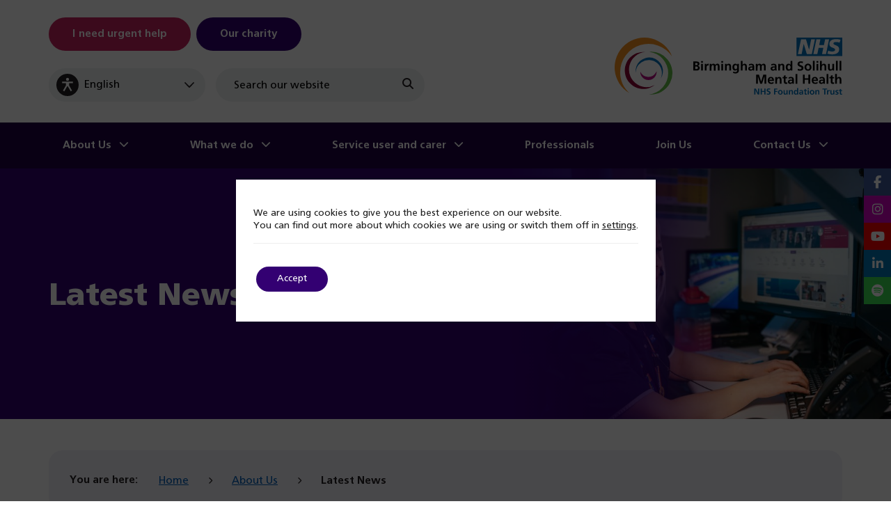

--- FILE ---
content_type: text/html; charset=UTF-8
request_url: https://www.bsmhft.nhs.uk/about-us/news/page/13/
body_size: 19659
content:
<!DOCTYPE html>
<html lang="en-US">
	<head>
		<meta charset="utf-8">
<script>
var gform;gform||(document.addEventListener("gform_main_scripts_loaded",function(){gform.scriptsLoaded=!0}),document.addEventListener("gform/theme/scripts_loaded",function(){gform.themeScriptsLoaded=!0}),window.addEventListener("DOMContentLoaded",function(){gform.domLoaded=!0}),gform={domLoaded:!1,scriptsLoaded:!1,themeScriptsLoaded:!1,isFormEditor:()=>"function"==typeof InitializeEditor,callIfLoaded:function(o){return!(!gform.domLoaded||!gform.scriptsLoaded||!gform.themeScriptsLoaded&&!gform.isFormEditor()||(gform.isFormEditor()&&console.warn("The use of gform.initializeOnLoaded() is deprecated in the form editor context and will be removed in Gravity Forms 3.1."),o(),0))},initializeOnLoaded:function(o){gform.callIfLoaded(o)||(document.addEventListener("gform_main_scripts_loaded",()=>{gform.scriptsLoaded=!0,gform.callIfLoaded(o)}),document.addEventListener("gform/theme/scripts_loaded",()=>{gform.themeScriptsLoaded=!0,gform.callIfLoaded(o)}),window.addEventListener("DOMContentLoaded",()=>{gform.domLoaded=!0,gform.callIfLoaded(o)}))},hooks:{action:{},filter:{}},addAction:function(o,r,e,t){gform.addHook("action",o,r,e,t)},addFilter:function(o,r,e,t){gform.addHook("filter",o,r,e,t)},doAction:function(o){gform.doHook("action",o,arguments)},applyFilters:function(o){return gform.doHook("filter",o,arguments)},removeAction:function(o,r){gform.removeHook("action",o,r)},removeFilter:function(o,r,e){gform.removeHook("filter",o,r,e)},addHook:function(o,r,e,t,n){null==gform.hooks[o][r]&&(gform.hooks[o][r]=[]);var d=gform.hooks[o][r];null==n&&(n=r+"_"+d.length),gform.hooks[o][r].push({tag:n,callable:e,priority:t=null==t?10:t})},doHook:function(r,o,e){var t;if(e=Array.prototype.slice.call(e,1),null!=gform.hooks[r][o]&&((o=gform.hooks[r][o]).sort(function(o,r){return o.priority-r.priority}),o.forEach(function(o){"function"!=typeof(t=o.callable)&&(t=window[t]),"action"==r?t.apply(null,e):e[0]=t.apply(null,e)})),"filter"==r)return e[0]},removeHook:function(o,r,t,n){var e;null!=gform.hooks[o][r]&&(e=(e=gform.hooks[o][r]).filter(function(o,r,e){return!!(null!=n&&n!=o.tag||null!=t&&t!=o.priority)}),gform.hooks[o][r]=e)}});
</script>

		<meta name="viewport" content="width=device-width, initial-scale=1"/>
		<link rel="profile" href="https://gmpg.org/xfn/11">

		<title>Latest News - Page 13 of 41 - Birmingham and Solihull Mental Health NHS Foundation Trust</title>
		<link rel="apple-touch-icon" sizes="180x180" href="https://www.bsmhft.nhs.uk/wp-content/themes/bsmhft/library/images/favicons/apple-touch-icon.png">
<link rel="icon" type="image/png" sizes="32x32" href="https://www.bsmhft.nhs.uk/wp-content/themes/bsmhft/library/images/favicons/favicon-32x32.png">
<link rel="icon" type="image/png" sizes="16x16" href="https://www.bsmhft.nhs.uk/wp-content/themes/bsmhft/library/images/favicons/favicon-16x16.png">
<link rel="manifest" href="https://www.bsmhft.nhs.uk/wp-content/themes/bsmhft/library/images/favicons/site.webmanifest">
<link rel="mask-icon" href="https://www.bsmhft.nhs.uk/wp-content/themes/bsmhft/library/images/favicons/safari-pinned-tab.svg" color="#f7a30b">
<link rel="shortcut icon" href="https://www.bsmhft.nhs.uk/wp-content/themes/bsmhft/library/images/favicons/favicon.ico">
<meta name="msapplication-TileColor" content="#f7a30b">
<meta name="msapplication-config" content="https://www.bsmhft.nhs.uk/wp-content/themes/bsmhft/library/images/favicons/browserconfig.xml">
<meta name="theme-color" content="#ffffff">

		<meta name='robots' content='index, follow, max-image-preview:large, max-snippet:-1, max-video-preview:-1' />
	<style>img:is([sizes="auto" i], [sizes^="auto," i]) { contain-intrinsic-size: 3000px 1500px }</style>
	
	<!-- This site is optimized with the Yoast SEO plugin v26.4 - https://yoast.com/wordpress/plugins/seo/ -->
	<link rel="canonical" href="https://www.bsmhft.nhs.uk/about-us/news/page/13/" />
	<link rel="prev" href="https://www.bsmhft.nhs.uk/about-us/news/page/12/" />
	<link rel="next" href="https://www.bsmhft.nhs.uk/about-us/news/page/14/" />
	<meta property="og:locale" content="en_US" />
	<meta property="og:type" content="article" />
	<meta property="og:title" content="Latest News - Page 13 of 41 - Birmingham and Solihull Mental Health NHS Foundation Trust" />
	<meta property="og:description" content="This is blog page placeholder. Anything you enter here will not appear in the front end, except for search results pages." />
	<meta property="og:url" content="https://www.bsmhft.nhs.uk/about-us/news/" />
	<meta property="og:site_name" content="Birmingham and Solihull Mental Health NHS Foundation Trust" />
	<meta property="og:image" content="https://www.bsmhft.nhs.uk/wp-content/uploads/2023/08/BSMHFT-109-full.jpg" />
	<meta property="og:image:width" content="2048" />
	<meta property="og:image:height" content="1368" />
	<meta property="og:image:type" content="image/jpeg" />
	<meta name="twitter:card" content="summary_large_image" />
	<meta name="twitter:site" content="@bsmhft" />
	<script type="application/ld+json" class="yoast-schema-graph">{"@context":"https://schema.org","@graph":[{"@type":["WebPage","CollectionPage"],"@id":"https://www.bsmhft.nhs.uk/about-us/news/","url":"https://www.bsmhft.nhs.uk/about-us/news/page/13/","name":"Latest News - Page 13 of 41 - Birmingham and Solihull Mental Health NHS Foundation Trust","isPartOf":{"@id":"https://www.bsmhft.nhs.uk/#website"},"datePublished":"2023-08-14T07:27:25+00:00","dateModified":"2023-09-25T12:57:03+00:00","breadcrumb":{"@id":"https://www.bsmhft.nhs.uk/about-us/news/page/13/#breadcrumb"},"inLanguage":"en-US"},{"@type":"BreadcrumbList","@id":"https://www.bsmhft.nhs.uk/about-us/news/page/13/#breadcrumb","itemListElement":[{"@type":"ListItem","position":1,"name":"Home","item":"https://www.bsmhft.nhs.uk/"},{"@type":"ListItem","position":2,"name":"About Us","item":"https://www.bsmhft.nhs.uk/about-us/"},{"@type":"ListItem","position":3,"name":"Latest News"}]},{"@type":"WebSite","@id":"https://www.bsmhft.nhs.uk/#website","url":"https://www.bsmhft.nhs.uk/","name":"Birmingham and Solihull Mental Health NHS Foundation Trust","description":"Birmingham and Solihull Mental Health NHS Foundation Trust provides mental health care to those people living in Birmingham and Solihull who are experiencing mental health issues.","potentialAction":[{"@type":"SearchAction","target":{"@type":"EntryPoint","urlTemplate":"https://www.bsmhft.nhs.uk/?s={search_term_string}"},"query-input":{"@type":"PropertyValueSpecification","valueRequired":true,"valueName":"search_term_string"}}],"inLanguage":"en-US"}]}</script>
	<!-- / Yoast SEO plugin. -->


<link rel='dns-prefetch' href='//www.bsmhft.nhs.uk' />
<link rel="alternate" type="application/rss+xml" title="Birmingham and Solihull Mental Health NHS Foundation Trust &raquo; Feed" href="https://www.bsmhft.nhs.uk/feed/" />
<link rel="alternate" type="application/rss+xml" title="Birmingham and Solihull Mental Health NHS Foundation Trust &raquo; Comments Feed" href="https://www.bsmhft.nhs.uk/comments/feed/" />
<link rel='stylesheet' id='wp-block-library-css' href='https://www.bsmhft.nhs.uk/wp-includes/css/dist/block-library/style.min.css' media='all' />
<style id='classic-theme-styles-inline-css'>
/*! This file is auto-generated */
.wp-block-button__link{color:#fff;background-color:#32373c;border-radius:9999px;box-shadow:none;text-decoration:none;padding:calc(.667em + 2px) calc(1.333em + 2px);font-size:1.125em}.wp-block-file__button{background:#32373c;color:#fff;text-decoration:none}
</style>
<style id='global-styles-inline-css'>
:root{--wp--preset--aspect-ratio--square: 1;--wp--preset--aspect-ratio--4-3: 4/3;--wp--preset--aspect-ratio--3-4: 3/4;--wp--preset--aspect-ratio--3-2: 3/2;--wp--preset--aspect-ratio--2-3: 2/3;--wp--preset--aspect-ratio--16-9: 16/9;--wp--preset--aspect-ratio--9-16: 9/16;--wp--preset--color--black: #000000;--wp--preset--color--cyan-bluish-gray: #abb8c3;--wp--preset--color--white: #ffffff;--wp--preset--color--pale-pink: #f78da7;--wp--preset--color--vivid-red: #cf2e2e;--wp--preset--color--luminous-vivid-orange: #ff6900;--wp--preset--color--luminous-vivid-amber: #fcb900;--wp--preset--color--light-green-cyan: #7bdcb5;--wp--preset--color--vivid-green-cyan: #00d084;--wp--preset--color--pale-cyan-blue: #8ed1fc;--wp--preset--color--vivid-cyan-blue: #0693e3;--wp--preset--color--vivid-purple: #9b51e0;--wp--preset--gradient--vivid-cyan-blue-to-vivid-purple: linear-gradient(135deg,rgba(6,147,227,1) 0%,rgb(155,81,224) 100%);--wp--preset--gradient--light-green-cyan-to-vivid-green-cyan: linear-gradient(135deg,rgb(122,220,180) 0%,rgb(0,208,130) 100%);--wp--preset--gradient--luminous-vivid-amber-to-luminous-vivid-orange: linear-gradient(135deg,rgba(252,185,0,1) 0%,rgba(255,105,0,1) 100%);--wp--preset--gradient--luminous-vivid-orange-to-vivid-red: linear-gradient(135deg,rgba(255,105,0,1) 0%,rgb(207,46,46) 100%);--wp--preset--gradient--very-light-gray-to-cyan-bluish-gray: linear-gradient(135deg,rgb(238,238,238) 0%,rgb(169,184,195) 100%);--wp--preset--gradient--cool-to-warm-spectrum: linear-gradient(135deg,rgb(74,234,220) 0%,rgb(151,120,209) 20%,rgb(207,42,186) 40%,rgb(238,44,130) 60%,rgb(251,105,98) 80%,rgb(254,248,76) 100%);--wp--preset--gradient--blush-light-purple: linear-gradient(135deg,rgb(255,206,236) 0%,rgb(152,150,240) 100%);--wp--preset--gradient--blush-bordeaux: linear-gradient(135deg,rgb(254,205,165) 0%,rgb(254,45,45) 50%,rgb(107,0,62) 100%);--wp--preset--gradient--luminous-dusk: linear-gradient(135deg,rgb(255,203,112) 0%,rgb(199,81,192) 50%,rgb(65,88,208) 100%);--wp--preset--gradient--pale-ocean: linear-gradient(135deg,rgb(255,245,203) 0%,rgb(182,227,212) 50%,rgb(51,167,181) 100%);--wp--preset--gradient--electric-grass: linear-gradient(135deg,rgb(202,248,128) 0%,rgb(113,206,126) 100%);--wp--preset--gradient--midnight: linear-gradient(135deg,rgb(2,3,129) 0%,rgb(40,116,252) 100%);--wp--preset--font-size--small: 13px;--wp--preset--font-size--medium: 20px;--wp--preset--font-size--large: 36px;--wp--preset--font-size--x-large: 42px;--wp--preset--spacing--20: 0.44rem;--wp--preset--spacing--30: 0.67rem;--wp--preset--spacing--40: 1rem;--wp--preset--spacing--50: 1.5rem;--wp--preset--spacing--60: 2.25rem;--wp--preset--spacing--70: 3.38rem;--wp--preset--spacing--80: 5.06rem;--wp--preset--shadow--natural: 6px 6px 9px rgba(0, 0, 0, 0.2);--wp--preset--shadow--deep: 12px 12px 50px rgba(0, 0, 0, 0.4);--wp--preset--shadow--sharp: 6px 6px 0px rgba(0, 0, 0, 0.2);--wp--preset--shadow--outlined: 6px 6px 0px -3px rgba(255, 255, 255, 1), 6px 6px rgba(0, 0, 0, 1);--wp--preset--shadow--crisp: 6px 6px 0px rgba(0, 0, 0, 1);}:where(.is-layout-flex){gap: 0.5em;}:where(.is-layout-grid){gap: 0.5em;}body .is-layout-flex{display: flex;}.is-layout-flex{flex-wrap: wrap;align-items: center;}.is-layout-flex > :is(*, div){margin: 0;}body .is-layout-grid{display: grid;}.is-layout-grid > :is(*, div){margin: 0;}:where(.wp-block-columns.is-layout-flex){gap: 2em;}:where(.wp-block-columns.is-layout-grid){gap: 2em;}:where(.wp-block-post-template.is-layout-flex){gap: 1.25em;}:where(.wp-block-post-template.is-layout-grid){gap: 1.25em;}.has-black-color{color: var(--wp--preset--color--black) !important;}.has-cyan-bluish-gray-color{color: var(--wp--preset--color--cyan-bluish-gray) !important;}.has-white-color{color: var(--wp--preset--color--white) !important;}.has-pale-pink-color{color: var(--wp--preset--color--pale-pink) !important;}.has-vivid-red-color{color: var(--wp--preset--color--vivid-red) !important;}.has-luminous-vivid-orange-color{color: var(--wp--preset--color--luminous-vivid-orange) !important;}.has-luminous-vivid-amber-color{color: var(--wp--preset--color--luminous-vivid-amber) !important;}.has-light-green-cyan-color{color: var(--wp--preset--color--light-green-cyan) !important;}.has-vivid-green-cyan-color{color: var(--wp--preset--color--vivid-green-cyan) !important;}.has-pale-cyan-blue-color{color: var(--wp--preset--color--pale-cyan-blue) !important;}.has-vivid-cyan-blue-color{color: var(--wp--preset--color--vivid-cyan-blue) !important;}.has-vivid-purple-color{color: var(--wp--preset--color--vivid-purple) !important;}.has-black-background-color{background-color: var(--wp--preset--color--black) !important;}.has-cyan-bluish-gray-background-color{background-color: var(--wp--preset--color--cyan-bluish-gray) !important;}.has-white-background-color{background-color: var(--wp--preset--color--white) !important;}.has-pale-pink-background-color{background-color: var(--wp--preset--color--pale-pink) !important;}.has-vivid-red-background-color{background-color: var(--wp--preset--color--vivid-red) !important;}.has-luminous-vivid-orange-background-color{background-color: var(--wp--preset--color--luminous-vivid-orange) !important;}.has-luminous-vivid-amber-background-color{background-color: var(--wp--preset--color--luminous-vivid-amber) !important;}.has-light-green-cyan-background-color{background-color: var(--wp--preset--color--light-green-cyan) !important;}.has-vivid-green-cyan-background-color{background-color: var(--wp--preset--color--vivid-green-cyan) !important;}.has-pale-cyan-blue-background-color{background-color: var(--wp--preset--color--pale-cyan-blue) !important;}.has-vivid-cyan-blue-background-color{background-color: var(--wp--preset--color--vivid-cyan-blue) !important;}.has-vivid-purple-background-color{background-color: var(--wp--preset--color--vivid-purple) !important;}.has-black-border-color{border-color: var(--wp--preset--color--black) !important;}.has-cyan-bluish-gray-border-color{border-color: var(--wp--preset--color--cyan-bluish-gray) !important;}.has-white-border-color{border-color: var(--wp--preset--color--white) !important;}.has-pale-pink-border-color{border-color: var(--wp--preset--color--pale-pink) !important;}.has-vivid-red-border-color{border-color: var(--wp--preset--color--vivid-red) !important;}.has-luminous-vivid-orange-border-color{border-color: var(--wp--preset--color--luminous-vivid-orange) !important;}.has-luminous-vivid-amber-border-color{border-color: var(--wp--preset--color--luminous-vivid-amber) !important;}.has-light-green-cyan-border-color{border-color: var(--wp--preset--color--light-green-cyan) !important;}.has-vivid-green-cyan-border-color{border-color: var(--wp--preset--color--vivid-green-cyan) !important;}.has-pale-cyan-blue-border-color{border-color: var(--wp--preset--color--pale-cyan-blue) !important;}.has-vivid-cyan-blue-border-color{border-color: var(--wp--preset--color--vivid-cyan-blue) !important;}.has-vivid-purple-border-color{border-color: var(--wp--preset--color--vivid-purple) !important;}.has-vivid-cyan-blue-to-vivid-purple-gradient-background{background: var(--wp--preset--gradient--vivid-cyan-blue-to-vivid-purple) !important;}.has-light-green-cyan-to-vivid-green-cyan-gradient-background{background: var(--wp--preset--gradient--light-green-cyan-to-vivid-green-cyan) !important;}.has-luminous-vivid-amber-to-luminous-vivid-orange-gradient-background{background: var(--wp--preset--gradient--luminous-vivid-amber-to-luminous-vivid-orange) !important;}.has-luminous-vivid-orange-to-vivid-red-gradient-background{background: var(--wp--preset--gradient--luminous-vivid-orange-to-vivid-red) !important;}.has-very-light-gray-to-cyan-bluish-gray-gradient-background{background: var(--wp--preset--gradient--very-light-gray-to-cyan-bluish-gray) !important;}.has-cool-to-warm-spectrum-gradient-background{background: var(--wp--preset--gradient--cool-to-warm-spectrum) !important;}.has-blush-light-purple-gradient-background{background: var(--wp--preset--gradient--blush-light-purple) !important;}.has-blush-bordeaux-gradient-background{background: var(--wp--preset--gradient--blush-bordeaux) !important;}.has-luminous-dusk-gradient-background{background: var(--wp--preset--gradient--luminous-dusk) !important;}.has-pale-ocean-gradient-background{background: var(--wp--preset--gradient--pale-ocean) !important;}.has-electric-grass-gradient-background{background: var(--wp--preset--gradient--electric-grass) !important;}.has-midnight-gradient-background{background: var(--wp--preset--gradient--midnight) !important;}.has-small-font-size{font-size: var(--wp--preset--font-size--small) !important;}.has-medium-font-size{font-size: var(--wp--preset--font-size--medium) !important;}.has-large-font-size{font-size: var(--wp--preset--font-size--large) !important;}.has-x-large-font-size{font-size: var(--wp--preset--font-size--x-large) !important;}
:where(.wp-block-post-template.is-layout-flex){gap: 1.25em;}:where(.wp-block-post-template.is-layout-grid){gap: 1.25em;}
:where(.wp-block-columns.is-layout-flex){gap: 2em;}:where(.wp-block-columns.is-layout-grid){gap: 2em;}
:root :where(.wp-block-pullquote){font-size: 1.5em;line-height: 1.6;}
</style>
<link rel='stylesheet' id='moove_gdpr_frontend-css' href='https://www.bsmhft.nhs.uk/wp-content/plugins/gdpr-cookie-compliance/dist/styles/gdpr-main-nf.css' media='all' />
<style id='moove_gdpr_frontend-inline-css'>
				#moove_gdpr_cookie_modal .moove-gdpr-modal-content .moove-gdpr-tab-main h3.tab-title, 
				#moove_gdpr_cookie_modal .moove-gdpr-modal-content .moove-gdpr-tab-main span.tab-title,
				#moove_gdpr_cookie_modal .moove-gdpr-modal-content .moove-gdpr-modal-left-content #moove-gdpr-menu li a, 
				#moove_gdpr_cookie_modal .moove-gdpr-modal-content .moove-gdpr-modal-left-content #moove-gdpr-menu li button,
				#moove_gdpr_cookie_modal .moove-gdpr-modal-content .moove-gdpr-modal-left-content .moove-gdpr-branding-cnt a,
				#moove_gdpr_cookie_modal .moove-gdpr-modal-content .moove-gdpr-modal-footer-content .moove-gdpr-button-holder a.mgbutton, 
				#moove_gdpr_cookie_modal .moove-gdpr-modal-content .moove-gdpr-modal-footer-content .moove-gdpr-button-holder button.mgbutton,
				#moove_gdpr_cookie_modal .cookie-switch .cookie-slider:after, 
				#moove_gdpr_cookie_modal .cookie-switch .slider:after, 
				#moove_gdpr_cookie_modal .switch .cookie-slider:after, 
				#moove_gdpr_cookie_modal .switch .slider:after,
				#moove_gdpr_cookie_info_bar .moove-gdpr-info-bar-container .moove-gdpr-info-bar-content p, 
				#moove_gdpr_cookie_info_bar .moove-gdpr-info-bar-container .moove-gdpr-info-bar-content p a,
				#moove_gdpr_cookie_info_bar .moove-gdpr-info-bar-container .moove-gdpr-info-bar-content a.mgbutton, 
				#moove_gdpr_cookie_info_bar .moove-gdpr-info-bar-container .moove-gdpr-info-bar-content button.mgbutton,
				#moove_gdpr_cookie_modal .moove-gdpr-modal-content .moove-gdpr-tab-main .moove-gdpr-tab-main-content h1, 
				#moove_gdpr_cookie_modal .moove-gdpr-modal-content .moove-gdpr-tab-main .moove-gdpr-tab-main-content h2, 
				#moove_gdpr_cookie_modal .moove-gdpr-modal-content .moove-gdpr-tab-main .moove-gdpr-tab-main-content h3, 
				#moove_gdpr_cookie_modal .moove-gdpr-modal-content .moove-gdpr-tab-main .moove-gdpr-tab-main-content h4, 
				#moove_gdpr_cookie_modal .moove-gdpr-modal-content .moove-gdpr-tab-main .moove-gdpr-tab-main-content h5, 
				#moove_gdpr_cookie_modal .moove-gdpr-modal-content .moove-gdpr-tab-main .moove-gdpr-tab-main-content h6,
				#moove_gdpr_cookie_modal .moove-gdpr-modal-content.moove_gdpr_modal_theme_v2 .moove-gdpr-modal-title .tab-title,
				#moove_gdpr_cookie_modal .moove-gdpr-modal-content.moove_gdpr_modal_theme_v2 .moove-gdpr-tab-main h3.tab-title, 
				#moove_gdpr_cookie_modal .moove-gdpr-modal-content.moove_gdpr_modal_theme_v2 .moove-gdpr-tab-main span.tab-title,
				#moove_gdpr_cookie_modal .moove-gdpr-modal-content.moove_gdpr_modal_theme_v2 .moove-gdpr-branding-cnt a {
					font-weight: inherit				}
			#moove_gdpr_cookie_modal,#moove_gdpr_cookie_info_bar,.gdpr_cookie_settings_shortcode_content{font-family:inherit}#moove_gdpr_save_popup_settings_button{background-color:#373737;color:#fff}#moove_gdpr_save_popup_settings_button:hover{background-color:#000}#moove_gdpr_cookie_info_bar .moove-gdpr-info-bar-container .moove-gdpr-info-bar-content a.mgbutton,#moove_gdpr_cookie_info_bar .moove-gdpr-info-bar-container .moove-gdpr-info-bar-content button.mgbutton{background-color:#330072}#moove_gdpr_cookie_modal .moove-gdpr-modal-content .moove-gdpr-modal-footer-content .moove-gdpr-button-holder a.mgbutton,#moove_gdpr_cookie_modal .moove-gdpr-modal-content .moove-gdpr-modal-footer-content .moove-gdpr-button-holder button.mgbutton,.gdpr_cookie_settings_shortcode_content .gdpr-shr-button.button-green{background-color:#330072;border-color:#330072}#moove_gdpr_cookie_modal .moove-gdpr-modal-content .moove-gdpr-modal-footer-content .moove-gdpr-button-holder a.mgbutton:hover,#moove_gdpr_cookie_modal .moove-gdpr-modal-content .moove-gdpr-modal-footer-content .moove-gdpr-button-holder button.mgbutton:hover,.gdpr_cookie_settings_shortcode_content .gdpr-shr-button.button-green:hover{background-color:#fff;color:#330072}#moove_gdpr_cookie_modal .moove-gdpr-modal-content .moove-gdpr-modal-close i,#moove_gdpr_cookie_modal .moove-gdpr-modal-content .moove-gdpr-modal-close span.gdpr-icon{background-color:#330072;border:1px solid #330072}#moove_gdpr_cookie_info_bar span.moove-gdpr-infobar-allow-all.focus-g,#moove_gdpr_cookie_info_bar span.moove-gdpr-infobar-allow-all:focus,#moove_gdpr_cookie_info_bar button.moove-gdpr-infobar-allow-all.focus-g,#moove_gdpr_cookie_info_bar button.moove-gdpr-infobar-allow-all:focus,#moove_gdpr_cookie_info_bar span.moove-gdpr-infobar-reject-btn.focus-g,#moove_gdpr_cookie_info_bar span.moove-gdpr-infobar-reject-btn:focus,#moove_gdpr_cookie_info_bar button.moove-gdpr-infobar-reject-btn.focus-g,#moove_gdpr_cookie_info_bar button.moove-gdpr-infobar-reject-btn:focus,#moove_gdpr_cookie_info_bar span.change-settings-button.focus-g,#moove_gdpr_cookie_info_bar span.change-settings-button:focus,#moove_gdpr_cookie_info_bar button.change-settings-button.focus-g,#moove_gdpr_cookie_info_bar button.change-settings-button:focus{-webkit-box-shadow:0 0 1px 3px #330072;-moz-box-shadow:0 0 1px 3px #330072;box-shadow:0 0 1px 3px #330072}#moove_gdpr_cookie_modal .moove-gdpr-modal-content .moove-gdpr-modal-close i:hover,#moove_gdpr_cookie_modal .moove-gdpr-modal-content .moove-gdpr-modal-close span.gdpr-icon:hover,#moove_gdpr_cookie_info_bar span[data-href]>u.change-settings-button{color:#330072}#moove_gdpr_cookie_modal .moove-gdpr-modal-content .moove-gdpr-modal-left-content #moove-gdpr-menu li.menu-item-selected a span.gdpr-icon,#moove_gdpr_cookie_modal .moove-gdpr-modal-content .moove-gdpr-modal-left-content #moove-gdpr-menu li.menu-item-selected button span.gdpr-icon{color:inherit}#moove_gdpr_cookie_modal .moove-gdpr-modal-content .moove-gdpr-modal-left-content #moove-gdpr-menu li a span.gdpr-icon,#moove_gdpr_cookie_modal .moove-gdpr-modal-content .moove-gdpr-modal-left-content #moove-gdpr-menu li button span.gdpr-icon{color:inherit}#moove_gdpr_cookie_modal .gdpr-acc-link{line-height:0;font-size:0;color:transparent;position:absolute}#moove_gdpr_cookie_modal .moove-gdpr-modal-content .moove-gdpr-modal-close:hover i,#moove_gdpr_cookie_modal .moove-gdpr-modal-content .moove-gdpr-modal-left-content #moove-gdpr-menu li a,#moove_gdpr_cookie_modal .moove-gdpr-modal-content .moove-gdpr-modal-left-content #moove-gdpr-menu li button,#moove_gdpr_cookie_modal .moove-gdpr-modal-content .moove-gdpr-modal-left-content #moove-gdpr-menu li button i,#moove_gdpr_cookie_modal .moove-gdpr-modal-content .moove-gdpr-modal-left-content #moove-gdpr-menu li a i,#moove_gdpr_cookie_modal .moove-gdpr-modal-content .moove-gdpr-tab-main .moove-gdpr-tab-main-content a:hover,#moove_gdpr_cookie_info_bar.moove-gdpr-dark-scheme .moove-gdpr-info-bar-container .moove-gdpr-info-bar-content a.mgbutton:hover,#moove_gdpr_cookie_info_bar.moove-gdpr-dark-scheme .moove-gdpr-info-bar-container .moove-gdpr-info-bar-content button.mgbutton:hover,#moove_gdpr_cookie_info_bar.moove-gdpr-dark-scheme .moove-gdpr-info-bar-container .moove-gdpr-info-bar-content a:hover,#moove_gdpr_cookie_info_bar.moove-gdpr-dark-scheme .moove-gdpr-info-bar-container .moove-gdpr-info-bar-content button:hover,#moove_gdpr_cookie_info_bar.moove-gdpr-dark-scheme .moove-gdpr-info-bar-container .moove-gdpr-info-bar-content span.change-settings-button:hover,#moove_gdpr_cookie_info_bar.moove-gdpr-dark-scheme .moove-gdpr-info-bar-container .moove-gdpr-info-bar-content button.change-settings-button:hover,#moove_gdpr_cookie_info_bar.moove-gdpr-dark-scheme .moove-gdpr-info-bar-container .moove-gdpr-info-bar-content u.change-settings-button:hover,#moove_gdpr_cookie_info_bar span[data-href]>u.change-settings-button,#moove_gdpr_cookie_info_bar.moove-gdpr-dark-scheme .moove-gdpr-info-bar-container .moove-gdpr-info-bar-content a.mgbutton.focus-g,#moove_gdpr_cookie_info_bar.moove-gdpr-dark-scheme .moove-gdpr-info-bar-container .moove-gdpr-info-bar-content button.mgbutton.focus-g,#moove_gdpr_cookie_info_bar.moove-gdpr-dark-scheme .moove-gdpr-info-bar-container .moove-gdpr-info-bar-content a.focus-g,#moove_gdpr_cookie_info_bar.moove-gdpr-dark-scheme .moove-gdpr-info-bar-container .moove-gdpr-info-bar-content button.focus-g,#moove_gdpr_cookie_info_bar.moove-gdpr-dark-scheme .moove-gdpr-info-bar-container .moove-gdpr-info-bar-content a.mgbutton:focus,#moove_gdpr_cookie_info_bar.moove-gdpr-dark-scheme .moove-gdpr-info-bar-container .moove-gdpr-info-bar-content button.mgbutton:focus,#moove_gdpr_cookie_info_bar.moove-gdpr-dark-scheme .moove-gdpr-info-bar-container .moove-gdpr-info-bar-content a:focus,#moove_gdpr_cookie_info_bar.moove-gdpr-dark-scheme .moove-gdpr-info-bar-container .moove-gdpr-info-bar-content button:focus,#moove_gdpr_cookie_info_bar.moove-gdpr-dark-scheme .moove-gdpr-info-bar-container .moove-gdpr-info-bar-content span.change-settings-button.focus-g,span.change-settings-button:focus,button.change-settings-button.focus-g,button.change-settings-button:focus,#moove_gdpr_cookie_info_bar.moove-gdpr-dark-scheme .moove-gdpr-info-bar-container .moove-gdpr-info-bar-content u.change-settings-button.focus-g,#moove_gdpr_cookie_info_bar.moove-gdpr-dark-scheme .moove-gdpr-info-bar-container .moove-gdpr-info-bar-content u.change-settings-button:focus{color:#330072}#moove_gdpr_cookie_modal .moove-gdpr-branding.focus-g span,#moove_gdpr_cookie_modal .moove-gdpr-modal-content .moove-gdpr-tab-main a.focus-g,#moove_gdpr_cookie_modal .moove-gdpr-modal-content .moove-gdpr-tab-main .gdpr-cd-details-toggle.focus-g{color:#330072}#moove_gdpr_cookie_modal.gdpr_lightbox-hide{display:none}#moove_gdpr_cookie_info_bar.gdpr-full-screen-infobar .moove-gdpr-info-bar-container .moove-gdpr-info-bar-content .moove-gdpr-cookie-notice p a{color:#330072!important}
</style>
<link rel='stylesheet' id='gdpr_cc_addon_frontend-css' href='https://www.bsmhft.nhs.uk/wp-content/plugins/gdpr-cookie-compliance-addon/assets/css/gdpr_cc_addon.css' media='all' />
<link rel='stylesheet' id='bones-stylesheet-css' href='https://www.bsmhft.nhs.uk/wp-content/themes/bsmhft/library/css/style.css?10' media='all' />
<script src="https://www.bsmhft.nhs.uk/wp-includes/js/jquery/jquery.min.js" id="jquery-core-js"></script>
<script src="https://www.bsmhft.nhs.uk/wp-includes/js/jquery/jquery-migrate.min.js" id="jquery-migrate-js"></script>
<link rel="https://api.w.org/" href="https://www.bsmhft.nhs.uk/wp-json/" /><!-- Stream WordPress user activity plugin v4.1.1 -->
<link rel="icon" href="https://www.bsmhft.nhs.uk/wp-content/uploads/2024/06/android-chrome-512x512-1-125x125.png" sizes="32x32" />
<link rel="icon" href="https://www.bsmhft.nhs.uk/wp-content/uploads/2024/06/android-chrome-512x512-1-300x300.png" sizes="192x192" />
<link rel="apple-touch-icon" href="https://www.bsmhft.nhs.uk/wp-content/uploads/2024/06/android-chrome-512x512-1-300x300.png" />
<meta name="msapplication-TileImage" content="https://www.bsmhft.nhs.uk/wp-content/uploads/2024/06/android-chrome-512x512-1-300x300.png" />
	</head>

		<body data-rsssl=1 class="blog paged paged-13 wp-theme-bsmhft">
	
		<a class="skip-link print-no" href="#main-content" tabindex="0">Skip to Content</a>

		
		<header class="header print-no">
			<div class="header__main">
				<div class="container">
					<div class="header__left">
						<div class="header__btns">
							<a href="https://www.bsmhft.nhs.uk/service-users-and-carers/how-to-get-urgent-mental-health-help/" class="ui-btn ui-btn--pink">I need urgent help</a>
							<a href="https://www.bsmhft.nhs.uk/caringminds/" class="ui-btn ui-btn--primary">Our charity</a>

							<button class="header__mobile-gtranslate fa-solid fa-globe" aria-label="focus google translate" aria-expanded="false"><span class="screen-reader-text">Toggle google translate</span></button>

							<button class="header__mobile-search fa-solid fa-magnifying-glass" aria-label="focus website search" aria-expanded="false"><span class="screen-reader-text">Search bar</span></button>

							<button class="nav-toggle" aria-label="menu toggle" aria-controls="navigation" aria-expanded="false">
								<span></span>
								<span></span>
								<span></span>
							</button>
						</div>

						<div class="header__bottom">
							<!-- <a href=""><img src="https://www.bsmhft.nhs.uk/wp-content/themes/bsmhft/library/images/icons/accessibility-circle.svg" alt="Accessibility icon" width="22" >Accessibility</a> -->
							<div class="header__gtranslate">
								<div class="gtranslate_wrapper" id="gt-wrapper-83447862"></div>								<button class="header__gtranslate__close" aria-expanded="false" aria-hidden="true" tabindex="-1"><i class="fa-solid fa-xmark"></i><span class="screen-reader-text">Close google translate</span></button>
							</div>

							<div class="header__search">
								<form role="search" aria-label="Header Search Form" method="get" class="searchform" action="https://www.bsmhft.nhs.uk/">
    <label for="search-form-1" class="screen-reader-text">Site search</label>
    <input type="search" id="search-form-1" name="s" value="" placeholder="Search our website" minlength="3" />
        <button type="submit"><span class="fa-solid fa-magnifying-glass" role="presentation"></span> <span class="screen-reader-text">Search</span></button>
</form>
								<button class="header__search__close" aria-expanded="false" aria-hidden="true" tabindex="-1"><i class="fa-solid fa-xmark"></i><span class="screen-reader-text">Close search bar</span></button>
							</div>
						</div>
					</div>

					<a href="https://www.bsmhft.nhs.uk/" class="header__logo">
						<img src="https://www.bsmhft.nhs.uk/wp-content/themes/bsmhft/library/images/branding/rings-logo.svg" alt="Birmingham and Solihull Mental Health NHS Foundation Trust home page rings" width="67" height="66" data-no-lazy="1">
						<img src="https://www.bsmhft.nhs.uk/wp-content/themes/bsmhft/library/images/branding/logo-right.svg" alt="Birmingham and Solihull Mental Health NHS Foundation Trust home page main" width="173" height="66" data-no-lazy="1">
					</a>
				</div>
			</div>

			<nav class="navigation">
				<div class="container">
					<ul id="menu-the-main-menu" class="nav"><li id="menu-item-904" class="mega-menu menu-item menu-item-type-post_type menu-item-object-page current-page-ancestor current-menu-ancestor current-menu-parent current-page-parent current_page_parent current_page_ancestor menu-item-has-children menu-item-904"><a href="https://www.bsmhft.nhs.uk/about-us/" aria-haspopup="true">About Us</a><button type="button" class="nav__droptoggle" aria-label="Toggle About Us submenu" aria-expanded="false"><span class="fa-solid fa-chevron-down" role="presentation"></span></button>
<div class="submenu-wrapper"><div class="submenu-wrapper__top"><button class="back-to-menu" type="button" aria-label="Return to previous menu" aria-hidden="false" tabindex="-1"><span class="fa-solid fa-chevron-left" role="presentation"></span></button><a href="https://www.bsmhft.nhs.uk/about-us/" aria-hidden="true" tabindex="-1">About Us</a></div><ul class="sub-menu">
	<li id="menu-item-708" class="menu-item menu-item-type-post_type menu-item-object-page menu-item-708"><a href="https://www.bsmhft.nhs.uk/about-us/who-we-are/">Who we are</a></li>
	<li id="menu-item-709" class="menu-item menu-item-type-post_type menu-item-object-page menu-item-709"><a href="https://www.bsmhft.nhs.uk/about-us/board/">The Trust Board and its meetings</a></li>
	<li id="menu-item-710" class="menu-item menu-item-type-post_type menu-item-object-page current-menu-item page_item page-item-8 current_page_item current_page_parent menu-item-710"><a href="https://www.bsmhft.nhs.uk/about-us/news/" aria-current="page">Latest News</a></li>
	<li id="menu-item-16753" class="menu-item menu-item-type-post_type menu-item-object-page menu-item-16753"><a href="https://www.bsmhft.nhs.uk/about-us/celebrating-our-people-and-our-progress/">Celebrating our people and our progress</a></li>
	<li id="menu-item-720" class="menu-item menu-item-type-post_type menu-item-object-page menu-item-720"><a href="https://www.bsmhft.nhs.uk/membership-and-governors/">Membership and governors</a></li>
	<li id="menu-item-1429" class="menu-item menu-item-type-post_type menu-item-object-page menu-item-1429"><a href="https://www.bsmhft.nhs.uk/about-us/corporate-documents/">Corporate documents</a></li>
	<li id="menu-item-1507" class="menu-item menu-item-type-post_type menu-item-object-page menu-item-1507"><a href="https://www.bsmhft.nhs.uk/about-us/five-minutes-with/">Five Minutes With</a></li>
	<li id="menu-item-1508" class="menu-item menu-item-type-post_type menu-item-object-page menu-item-1508"><a href="https://www.bsmhft.nhs.uk/about-us/trust-talk/">Trust Talk</a></li>
	<li id="menu-item-1547" class="menu-item menu-item-type-post_type menu-item-object-page menu-item-1547"><a href="https://www.bsmhft.nhs.uk/about-us/research-and-development/">Research and Development</a></li>
	<li id="menu-item-4702" class="menu-item menu-item-type-post_type menu-item-object-page menu-item-4702"><a href="https://www.bsmhft.nhs.uk/about-us/engaging-with-our-community/">Engaging with our community</a></li>
	<li id="menu-item-1602" class="menu-item menu-item-type-post_type menu-item-object-page menu-item-1602"><a href="https://www.bsmhft.nhs.uk/about-us/information-rights/">Information rights</a></li>
	<li id="menu-item-1658" class="menu-item menu-item-type-post_type menu-item-object-page menu-item-1658"><a href="https://www.bsmhft.nhs.uk/about-us/equality-inclusion-and-human-rights/">Equality, inclusion and human rights</a></li>
	<li id="menu-item-1734" class="menu-item menu-item-type-post_type menu-item-object-page menu-item-1734"><a href="https://www.bsmhft.nhs.uk/about-us/quality-improvement-qi/">Quality Improvement (QI)</a></li>
	<li id="menu-item-1837" class="menu-item menu-item-type-post_type menu-item-object-page menu-item-1837"><a href="https://www.bsmhft.nhs.uk/about-us/care-quality-commission/">Care Quality Commission</a></li>
	<li id="menu-item-1791" class="menu-item menu-item-type-post_type menu-item-object-page menu-item-1791"><a href="https://www.bsmhft.nhs.uk/about-us/conference-facilities-for-hire/">Conference facilities for hire</a></li>
	<li id="menu-item-1828" class="menu-item menu-item-type-post_type menu-item-object-page menu-item-1828"><a href="https://www.bsmhft.nhs.uk/about-us/legal-services/">Legal services</a></li>
	<li id="menu-item-1840" class="menu-item menu-item-type-post_type menu-item-object-page menu-item-1840"><a href="https://www.bsmhft.nhs.uk/about-us/team-of-the-month-award/">Team of the Month award</a></li>
	<li id="menu-item-16619" class="menu-item menu-item-type-post_type menu-item-object-page menu-item-16619"><a href="https://www.bsmhft.nhs.uk/about-us/values-awards-2026/">Values Awards 2026</a></li>
	<li id="menu-item-1993" class="menu-item menu-item-type-post_type menu-item-object-page menu-item-1993"><a href="https://www.bsmhft.nhs.uk/about-us/annual-general-meeting-and-annual-members-meeting/">Annual General Meeting and Annual Members’ Meeting 2025</a></li>
</ul></div></li>
<li id="menu-item-635" class="mega-menu menu-item menu-item-type-post_type menu-item-object-page menu-item-has-children menu-item-635"><a href="https://www.bsmhft.nhs.uk/our-services/" aria-haspopup="true">What we do</a><button type="button" class="nav__droptoggle" aria-label="Toggle What we do submenu" aria-expanded="false"><span class="fa-solid fa-chevron-down" role="presentation"></span></button>
<div class="submenu-wrapper"><div class="submenu-wrapper__top"><button class="back-to-menu" type="button" aria-label="Return to previous menu" aria-hidden="false" tabindex="-1"><span class="fa-solid fa-chevron-left" role="presentation"></span></button><a href="https://www.bsmhft.nhs.uk/our-services/" aria-hidden="true" tabindex="-1">What we do</a></div><ul class="sub-menu">
	<li id="menu-item-637" class="menu-item menu-item-type-post_type menu-item-object-our-services menu-item-637"><a href="https://www.bsmhft.nhs.uk/our-services/services-a-to-z/">Services A to Z</a></li>
	<li id="menu-item-638" class="menu-item menu-item-type-post_type menu-item-object-our-services menu-item-638"><a href="https://www.bsmhft.nhs.uk/our-services/adult-services/">Adult Services</a></li>
	<li id="menu-item-639" class="menu-item menu-item-type-post_type menu-item-object-our-services menu-item-639"><a href="https://www.bsmhft.nhs.uk/our-services/older-adult-services/">Older adult services</a></li>
	<li id="menu-item-640" class="menu-item menu-item-type-post_type menu-item-object-our-services menu-item-640"><a href="https://www.bsmhft.nhs.uk/our-services/specialist-services/">Specialist services</a></li>
	<li id="menu-item-641" class="menu-item menu-item-type-post_type menu-item-object-our-services menu-item-641"><a href="https://www.bsmhft.nhs.uk/our-services/children-and-young-peoples-services/">Children and young people’s services</a></li>
	<li id="menu-item-642" class="menu-item menu-item-type-post_type menu-item-object-our-services menu-item-642"><a href="https://www.bsmhft.nhs.uk/our-services/secure-care-and-offender-health/">Secure care and offender health</a></li>
	<li id="menu-item-643" class="menu-item menu-item-type-post_type menu-item-object-our-services menu-item-643"><a href="https://www.bsmhft.nhs.uk/our-services/birmingham-healthy-minds/">Birmingham Healthy Minds</a></li>
	<li id="menu-item-644" class="menu-item menu-item-type-post_type menu-item-object-our-services menu-item-644"><a href="https://www.bsmhft.nhs.uk/our-services/addictions-services/">Addiction services</a></li>
	<li id="menu-item-645" class="menu-item menu-item-type-post_type menu-item-object-our-services menu-item-645"><a href="https://www.bsmhft.nhs.uk/our-services/services-for-homeless-people/">Services for homeless people</a></li>
	<li id="menu-item-647" class="menu-item menu-item-type-post_type menu-item-object-our-services menu-item-647"><a href="https://www.bsmhft.nhs.uk/our-services/urgent-care/">Urgent care</a></li>
	<li id="menu-item-4700" class="menu-item menu-item-type-post_type menu-item-object-our-services menu-item-4700"><a href="https://www.bsmhft.nhs.uk/our-services/camhs/">Ardenleigh Child and Adolescent Mental Health Services (CAMHS)</a></li>
	<li id="menu-item-649" class="menu-item menu-item-type-post_type menu-item-object-our-services menu-item-649"><a href="https://www.bsmhft.nhs.uk/our-services/solar/">Solar</a></li>
	<li id="menu-item-651" class="menu-item menu-item-type-post_type menu-item-object-our-services menu-item-651"><a href="https://www.bsmhft.nhs.uk/our-services/birmingham-and-solihull-community-mental-health-and-wellbeing-service/">Community Mental Health and Wellbeing Service</a></li>
	<li id="menu-item-15121" class="menu-item menu-item-type-post_type menu-item-object-page menu-item-15121"><a href="https://www.bsmhft.nhs.uk/the-mental-health-learning-disabilities-and-autism-provider-collaborative/">The Mental Health, Learning Disabilities and Autism Provider Collaborative</a></li>
	<li id="menu-item-648" class="menu-item menu-item-type-post_type menu-item-object-our-services menu-item-648"><a href="https://www.bsmhft.nhs.uk/our-services/smoke-free/">Your smoke-free Trust</a></li>
</ul></div></li>
<li id="menu-item-978" class="menu-item menu-item-type-post_type menu-item-object-page menu-item-has-children menu-item-978"><a href="https://www.bsmhft.nhs.uk/service-users-and-carers/" aria-haspopup="true">Service user and carer</a><button type="button" class="nav__droptoggle" aria-label="Toggle Service user and carer submenu" aria-expanded="false"><span class="fa-solid fa-chevron-down" role="presentation"></span></button>
<div class="submenu-wrapper"><div class="submenu-wrapper__top"><button class="back-to-menu" type="button" aria-label="Return to previous menu" aria-hidden="false" tabindex="-1"><span class="fa-solid fa-chevron-left" role="presentation"></span></button><a href="https://www.bsmhft.nhs.uk/service-users-and-carers/" aria-hidden="true" tabindex="-1">Service user and carer</a></div><ul class="sub-menu">
	<li id="menu-item-979" class="menu-item menu-item-type-post_type menu-item-object-page menu-item-979"><a href="https://www.bsmhft.nhs.uk/service-users-and-carers/how-to-get-urgent-mental-health-help/">How to get urgent mental health help</a></li>
	<li id="menu-item-15633" class="menu-item menu-item-type-post_type menu-item-object-page menu-item-15633"><a href="https://www.bsmhft.nhs.uk/service-users-and-carers/24-7-mental-health-text-service-for-birmingham-and-solihull/">Mental Health Text Support Service</a></li>
	<li id="menu-item-980" class="menu-item menu-item-type-post_type menu-item-object-page menu-item-980"><a href="https://www.bsmhft.nhs.uk/service-users-and-carers/if-you-are-experiencing-mental-health-problems-for-the-first-time/">If you are experiencing mental health problems for the first time</a></li>
	<li id="menu-item-981" class="menu-item menu-item-type-post_type menu-item-object-page menu-item-981"><a href="https://www.bsmhft.nhs.uk/service-users-and-carers/customer-relations/">Customer Relations</a></li>
	<li id="menu-item-984" class="menu-item menu-item-type-post_type menu-item-object-page menu-item-984"><a href="https://www.bsmhft.nhs.uk/service-users-and-carers/service-user-information/">Service user information</a></li>
	<li id="menu-item-987" class="menu-item menu-item-type-post_type menu-item-object-page menu-item-987"><a href="https://www.bsmhft.nhs.uk/service-users-and-carers/service-user-information/recovery/">Recovery</a></li>
	<li id="menu-item-9913" class="menu-item menu-item-type-post_type menu-item-object-page menu-item-9913"><a href="https://www.bsmhft.nhs.uk/service-users-and-carers/service-user-information/support-information/">Support information</a></li>
	<li id="menu-item-16960" class="menu-item menu-item-type-post_type menu-item-object-page menu-item-16960"><a href="https://www.bsmhft.nhs.uk/service-users-and-carers/patient-portal/">Patient Portal</a></li>
	<li id="menu-item-15743" class="menu-item menu-item-type-post_type menu-item-object-page menu-item-15743"><a href="https://www.bsmhft.nhs.uk/service-users-and-carers/the-waiting-room/">The Waiting Room</a></li>
	<li id="menu-item-9401" class="menu-item menu-item-type-post_type menu-item-object-page menu-item-9401"><a href="https://www.bsmhft.nhs.uk/service-users-and-carers/feedback-friday/">Feedback Friday</a></li>
	<li id="menu-item-4676" class="menu-item menu-item-type-post_type menu-item-object-page menu-item-4676"><a href="https://www.bsmhft.nhs.uk/service-users-and-carers/your-rights-advocacy-and-safeguarding/">Your rights, advocacy, and safeguarding</a></li>
	<li id="menu-item-11554" class="menu-item menu-item-type-post_type menu-item-object-page menu-item-11554"><a href="https://www.bsmhft.nhs.uk/service-users-and-carers/service-user-information/learning-disability-and-autism/">Learning Disability and Autism</a></li>
	<li id="menu-item-989" class="menu-item menu-item-type-post_type menu-item-object-page menu-item-989"><a href="https://www.bsmhft.nhs.uk/service-users-and-carers/faq/">Frequently Asked Questions</a></li>
	<li id="menu-item-990" class="menu-item menu-item-type-post_type menu-item-object-page menu-item-990"><a href="https://www.bsmhft.nhs.uk/service-users-and-carers/jargon-and-acronym-busters/">Jargon and acronym busters</a></li>
</ul></div></li>
<li id="menu-item-785" class="menu-item menu-item-type-post_type menu-item-object-page menu-item-785"><a href="https://www.bsmhft.nhs.uk/professionals/">Professionals</a></li>
<li id="menu-item-901" class="menu-item menu-item-type-post_type menu-item-object-page menu-item-901"><a href="https://www.bsmhft.nhs.uk/join-us/">Join Us</a></li>
<li id="menu-item-876" class="sm-submenu menu-item menu-item-type-post_type menu-item-object-page menu-item-has-children menu-item-876"><a href="https://www.bsmhft.nhs.uk/contact-us/" aria-haspopup="true">Contact Us</a><button type="button" class="nav__droptoggle" aria-label="Toggle Contact Us submenu" aria-expanded="false"><span class="fa-solid fa-chevron-down" role="presentation"></span></button>
<div class="submenu-wrapper"><div class="submenu-wrapper__top"><button class="back-to-menu" type="button" aria-label="Return to previous menu" aria-hidden="false" tabindex="-1"><span class="fa-solid fa-chevron-left" role="presentation"></span></button><a href="https://www.bsmhft.nhs.uk/contact-us/" aria-hidden="true" tabindex="-1">Contact Us</a></div><ul class="sub-menu">
	<li id="menu-item-877" class="menu-item menu-item-type-post_type menu-item-object-page menu-item-877"><a href="https://www.bsmhft.nhs.uk/contact-us/sites/">Sites</a></li>
</ul></div></li>
</ul>				</div>
			</nav>

							<div class="header__social">
					<span class="screen-reader-text" id="social-links-label">Social Links</span>
					<ul aria-labelledby="social-links-label" class="social-links">
													<li class="social-links__link social-links__link--facebook">
 								<a href="https://www.facebook.com/NHSbsmhft" target="_blank" rel=”noopener” class="ignore-blank">
 									<i class="fa-classic fa-brands fa-facebook-f" aria-hidden="true"></i> 									<span class="screen-reader-text">Follow us on Facebook (opens in new tab)</span>
 								</a>
					        </li>
													<li class="social-links__link social-links__link--instagram">
 								<a href="https://www.instagram.com/bsmhft_nhs/" target="_blank" rel=”noopener” class="ignore-blank">
 									<i class="fa-classic fa-brands fa-instagram" aria-hidden="true"></i> 									<span class="screen-reader-text">Follow us on Instagram (opens in new tab)</span>
 								</a>
					        </li>
													<li class="social-links__link social-links__link--youtube">
 								<a href="https://www.youtube.com/bsmhftmentalhealth" target="_blank" rel=”noopener” class="ignore-blank">
 									<i class="fa-classic fa-brands fa-youtube" aria-hidden="true"></i> 									<span class="screen-reader-text">Follow us on YouTube (opens in new tab)</span>
 								</a>
					        </li>
													<li class="social-links__link social-links__link--linkedin">
 								<a href="https://www.linkedin.com/company/birmingham-and-solihull-mental-health-nhs-foundation-trust/" target="_blank" rel=”noopener” class="ignore-blank">
 									<i class="fa-classic fa-brands fa-linkedin-in" aria-hidden="true"></i> 									<span class="screen-reader-text">Follow us on Linkedin (opens in new tab)</span>
 								</a>
					        </li>
													<li class="social-links__link social-links__link--spotify">
 								<a href="https://podcasters.spotify.com/pod/show/mental-health-natters" target="_blank" rel=”noopener” class="ignore-blank">
 									<i class="fa-classic fa-brands fa-spotify" aria-hidden="true"></i> 									<span class="screen-reader-text">Follow us on Spotify (opens in new tab)</span>
 								</a>
					        </li>
											</ul>
				</div>
					</header>
		<section class="masthead masthead--default ">
					<div class="masthead__image">
				<img width="680" height="454" src="https://www.bsmhft.nhs.uk/wp-content/uploads/2023/08/Stock-Photos-BSMHFT-100-1024x684.jpg" class="attachment-large size-large" alt="" decoding="async" fetchpriority="high" srcset="https://www.bsmhft.nhs.uk/wp-content/uploads/2023/08/Stock-Photos-BSMHFT-100-1024x684.jpg 1024w, https://www.bsmhft.nhs.uk/wp-content/uploads/2023/08/Stock-Photos-BSMHFT-100-300x200.jpg 300w, https://www.bsmhft.nhs.uk/wp-content/uploads/2023/08/Stock-Photos-BSMHFT-100-768x513.jpg 768w, https://www.bsmhft.nhs.uk/wp-content/uploads/2023/08/Stock-Photos-BSMHFT-100-1536x1026.jpg 1536w, https://www.bsmhft.nhs.uk/wp-content/uploads/2023/08/Stock-Photos-BSMHFT-100-125x83.jpg 125w, https://www.bsmhft.nhs.uk/wp-content/uploads/2023/08/Stock-Photos-BSMHFT-100.jpg 2048w" sizes="(max-width: 680px) 100vw, 680px" />			</div>
				<div class="container">
			<div class="masthead__content">
				<h1 class="pf-title">Latest News</h1>

							</div>
		</div>
	</section>

		<div class="breadcrumbs print-no">
			<div class="container">
				<nav id="breadcrumbs" class="breadcrumbs__nav" aria-label="Breadcrumbs navigation">
					<p aria-hidden="true">You are here:</p>
					<ul><li><span><span><a href="https://www.bsmhft.nhs.uk/">Home</a></span> </li><li> <span><a href="https://www.bsmhft.nhs.uk/about-us/">About Us</a></span> </li><li> <span class="breadcrumb_last" aria-current="page">Latest News</span></span></li></ol>				</nav>
			</div>
  		</div>

  	<div class="printer-friendly">
  		<div class="container">
			<div class="printfriendly pf-button  pf-alignright">
                    <a href="#" rel="nofollow" onclick="window.print(); return false;" title="Printer Friendly, PDF & Email">
                    <img src="https://www.bsmhft.nhs.uk/wp-content/uploads/2023/08/print-page.png" alt="Print Friendly, PDF & Email" class="pf-button-img" style="width: 32px;height: 32px;"  /><span id="printfriendly-text2" class="pf-button-text">Print this page</span>
                    </a>
                </div>  		</div>
  	</div>
	<main id="main-content"> <!-- start main content -->
		<div class="blog__main">
			<div class="container">
				<div class="blog__intro body-content">
					<p class="lead">We are extremely proud of our trust and the success of our services.   We regularly publish press releases and news stories about our services and the achievements of our  extremely committed, enthusiastic and dedicated workforce.</p>
					<p>On these pages, which are updated on a regular basis, you will find the latest news and pictures from our trust.</p>
					<p>Links to our latest news can be found on the grey links to the left of this page.</p>
				</div>
				<div class="blog__grid">
												<article class="news-card">
		<a href="https://www.bsmhft.nhs.uk/about-us/news/feedback-friday-small-heath-health-centre/" title="Feedback Friday – Small Heath Health Centre">
			<div class="news-card__imagewrap">
									<img width="680" height="680" src="https://www.bsmhft.nhs.uk/wp-content/uploads/2024/09/FF-August-30-2024-1024x1024.jpg" class="news-card__image" alt="" decoding="async" srcset="https://www.bsmhft.nhs.uk/wp-content/uploads/2024/09/FF-August-30-2024-1024x1024.jpg 1024w, https://www.bsmhft.nhs.uk/wp-content/uploads/2024/09/FF-August-30-2024-300x300.jpg 300w, https://www.bsmhft.nhs.uk/wp-content/uploads/2024/09/FF-August-30-2024-150x150.jpg 150w, https://www.bsmhft.nhs.uk/wp-content/uploads/2024/09/FF-August-30-2024-768x768.jpg 768w, https://www.bsmhft.nhs.uk/wp-content/uploads/2024/09/FF-August-30-2024-125x125.jpg 125w, https://www.bsmhft.nhs.uk/wp-content/uploads/2024/09/FF-August-30-2024.jpg 1200w" sizes="(max-width: 680px) 100vw, 680px" />							</div>
			<div class="news-card__text">
				<p class="news-card__date">30 August 2024</p>
				<h3>Feedback Friday – Small Heath Health Centre</h3>
				<p>We finish the week by sharing the positive feedback our Small Heath Health Centre received from a service user. “The&hellip;</p>
				<span>Read more</span>
			</div>
		</a>
	</article>
												<article class="news-card">
		<a href="https://www.bsmhft.nhs.uk/about-us/news/feedback-friday-rosemary-ward/" title="Feedback Friday – Rosemary Ward">
			<div class="news-card__imagewrap">
									<img width="680" height="680" src="https://www.bsmhft.nhs.uk/wp-content/uploads/2024/09/FF-Aug-23-2024-1024x1024.jpg" class="news-card__image" alt="" decoding="async" srcset="https://www.bsmhft.nhs.uk/wp-content/uploads/2024/09/FF-Aug-23-2024-1024x1024.jpg 1024w, https://www.bsmhft.nhs.uk/wp-content/uploads/2024/09/FF-Aug-23-2024-300x300.jpg 300w, https://www.bsmhft.nhs.uk/wp-content/uploads/2024/09/FF-Aug-23-2024-150x150.jpg 150w, https://www.bsmhft.nhs.uk/wp-content/uploads/2024/09/FF-Aug-23-2024-768x768.jpg 768w, https://www.bsmhft.nhs.uk/wp-content/uploads/2024/09/FF-Aug-23-2024-125x125.jpg 125w, https://www.bsmhft.nhs.uk/wp-content/uploads/2024/09/FF-Aug-23-2024.jpg 1080w" sizes="(max-width: 680px) 100vw, 680px" />							</div>
			<div class="news-card__text">
				<p class="news-card__date">23 August 2024</p>
				<h3>Feedback Friday – Rosemary Ward</h3>
				<p>We would like to highlight our team at Rosemary Ward as they received lovely feedback from a patient’s family. “The&hellip;</p>
				<span>Read more</span>
			</div>
		</a>
	</article>
												<article class="news-card">
		<a href="https://www.bsmhft.nhs.uk/about-us/news/bsmhft-brings-24-7-world-leading-mental-health-care-pilot-to-birmingham/" title="BSMHFT brings 24/7 world-leading mental health care pilot to Birmingham">
			<div class="news-card__imagewrap">
									<img width="680" height="454" src="https://www.bsmhft.nhs.uk/wp-content/uploads/2023/08/BSMHFT-109-full-1024x684.jpg" class="news-card__image" alt="" decoding="async" loading="lazy" srcset="https://www.bsmhft.nhs.uk/wp-content/uploads/2023/08/BSMHFT-109-full-1024x684.jpg 1024w, https://www.bsmhft.nhs.uk/wp-content/uploads/2023/08/BSMHFT-109-full-300x200.jpg 300w, https://www.bsmhft.nhs.uk/wp-content/uploads/2023/08/BSMHFT-109-full-768x513.jpg 768w, https://www.bsmhft.nhs.uk/wp-content/uploads/2023/08/BSMHFT-109-full-1536x1026.jpg 1536w, https://www.bsmhft.nhs.uk/wp-content/uploads/2023/08/BSMHFT-109-full-125x83.jpg 125w, https://www.bsmhft.nhs.uk/wp-content/uploads/2023/08/BSMHFT-109-full.jpg 2048w" sizes="auto, (max-width: 680px) 100vw, 680px" />							</div>
			<div class="news-card__text">
				<p class="news-card__date">23 August 2024</p>
				<h3>BSMHFT brings 24/7 world-leading mental health care pilot to Birmingham</h3>
				<p>Birmingham and Solihull Mental Health NHS Foundation Trust (BSMHFT) has been named as one of six providers nationally, to lead&hellip;</p>
				<span>Read more</span>
			</div>
		</a>
	</article>
												<article class="news-card">
		<a href="https://www.bsmhft.nhs.uk/about-us/news/a-level-results-day-support/" title="A-level and GCSE results day support">
			<div class="news-card__imagewrap">
									<img width="680" height="531" src="https://www.bsmhft.nhs.uk/wp-content/uploads/2024/08/A-levels-e1724321339293-1024x799.png" class="news-card__image" alt="" decoding="async" loading="lazy" srcset="https://www.bsmhft.nhs.uk/wp-content/uploads/2024/08/A-levels-e1724321339293-1024x799.png 1024w, https://www.bsmhft.nhs.uk/wp-content/uploads/2024/08/A-levels-e1724321339293-300x234.png 300w, https://www.bsmhft.nhs.uk/wp-content/uploads/2024/08/A-levels-e1724321339293-768x599.png 768w, https://www.bsmhft.nhs.uk/wp-content/uploads/2024/08/A-levels-e1724321339293-125x98.png 125w, https://www.bsmhft.nhs.uk/wp-content/uploads/2024/08/A-levels-e1724321339293.png 1200w" sizes="auto, (max-width: 680px) 100vw, 680px" />							</div>
			<div class="news-card__text">
				<p class="news-card__date">22 August 2024</p>
				<h3>A-level and GCSE results day support</h3>
				<p>Good luck to everyone expecting their A-level and GCSE results!Birmingham and Solihull Mental Health NHS Trust encourage students to look&hellip;</p>
				<span>Read more</span>
			</div>
		</a>
	</article>
												<article class="news-card">
		<a href="https://www.bsmhft.nhs.uk/about-us/news/mental-health-support-across-birmingham-and-solihull-during-the-bank-holiday-period/" title="Mental health support across Birmingham and Solihull during the bank holiday period">
			<div class="news-card__imagewrap">
									<img width="680" height="383" src="https://www.bsmhft.nhs.uk/wp-content/uploads/2024/05/blue-squiggle-lines-1024x576.png" class="news-card__image" alt="" decoding="async" loading="lazy" srcset="https://www.bsmhft.nhs.uk/wp-content/uploads/2024/05/blue-squiggle-lines-1024x576.png 1024w, https://www.bsmhft.nhs.uk/wp-content/uploads/2024/05/blue-squiggle-lines-300x169.png 300w, https://www.bsmhft.nhs.uk/wp-content/uploads/2024/05/blue-squiggle-lines-768x432.png 768w, https://www.bsmhft.nhs.uk/wp-content/uploads/2024/05/blue-squiggle-lines-1536x864.png 1536w, https://www.bsmhft.nhs.uk/wp-content/uploads/2024/05/blue-squiggle-lines-125x70.png 125w, https://www.bsmhft.nhs.uk/wp-content/uploads/2024/05/blue-squiggle-lines.png 1920w" sizes="auto, (max-width: 680px) 100vw, 680px" />							</div>
			<div class="news-card__text">
				<p class="news-card__date">21 August 2024</p>
				<h3>Mental health support across Birmingham and Solihull during the bank holiday period</h3>
				<p>How to take good care of yourself over the bank holiday period. Make sure you have enough medication for the&hellip;</p>
				<span>Read more</span>
			</div>
		</a>
	</article>
												<article class="news-card">
		<a href="https://www.bsmhft.nhs.uk/about-us/news/breast-cancer-awareness-event-for-female-patients/" title="Breast cancer awareness event for female patients">
			<div class="news-card__imagewrap">
									<img width="680" height="298" src="https://www.bsmhft.nhs.uk/wp-content/uploads/2024/08/900cbeb4-268e-4fe4-9f6a-35586665cb34-e1724156277759-1024x448.webp" class="news-card__image" alt="" decoding="async" loading="lazy" srcset="https://www.bsmhft.nhs.uk/wp-content/uploads/2024/08/900cbeb4-268e-4fe4-9f6a-35586665cb34-e1724156277759-1024x448.webp 1024w, https://www.bsmhft.nhs.uk/wp-content/uploads/2024/08/900cbeb4-268e-4fe4-9f6a-35586665cb34-e1724156277759-300x131.webp 300w, https://www.bsmhft.nhs.uk/wp-content/uploads/2024/08/900cbeb4-268e-4fe4-9f6a-35586665cb34-e1724156277759-768x336.webp 768w, https://www.bsmhft.nhs.uk/wp-content/uploads/2024/08/900cbeb4-268e-4fe4-9f6a-35586665cb34-e1724156277759-1536x672.webp 1536w, https://www.bsmhft.nhs.uk/wp-content/uploads/2024/08/900cbeb4-268e-4fe4-9f6a-35586665cb34-e1724156277759-125x55.webp 125w, https://www.bsmhft.nhs.uk/wp-content/uploads/2024/08/900cbeb4-268e-4fe4-9f6a-35586665cb34-e1724156277759.webp 1736w" sizes="auto, (max-width: 680px) 100vw, 680px" />							</div>
			<div class="news-card__text">
				<p class="news-card__date">20 August 2024</p>
				<h3>Breast cancer awareness event for female patients</h3>
				<p>Regardless of where we are, when a group of women come together and talk about our health it is very&hellip;</p>
				<span>Read more</span>
			</div>
		</a>
	</article>
												<article class="news-card">
		<a href="https://www.bsmhft.nhs.uk/about-us/news/eating-disorders-service-shortlisted-for-a-hsj-award/" title="Eating Disorders Service shortlisted for a HSJ Award">
			<div class="news-card__imagewrap">
									<img width="680" height="395" src="https://www.bsmhft.nhs.uk/wp-content/uploads/2024/08/ED-team-e1724153437925.png" class="news-card__image" alt="" decoding="async" loading="lazy" srcset="https://www.bsmhft.nhs.uk/wp-content/uploads/2024/08/ED-team-e1724153437925.png 940w, https://www.bsmhft.nhs.uk/wp-content/uploads/2024/08/ED-team-e1724153437925-300x174.png 300w, https://www.bsmhft.nhs.uk/wp-content/uploads/2024/08/ED-team-e1724153437925-768x446.png 768w, https://www.bsmhft.nhs.uk/wp-content/uploads/2024/08/ED-team-e1724153437925-125x73.png 125w" sizes="auto, (max-width: 680px) 100vw, 680px" />							</div>
			<div class="news-card__text">
				<p class="news-card__date">20 August 2024</p>
				<h3>Eating Disorders Service shortlisted for a HSJ Award</h3>
				<p>A huge congratulations to our Eating Disorders Service who have been shortlisted at this year's HSJ Awards. We are delighted&hellip;</p>
				<span>Read more</span>
			</div>
		</a>
	</article>
												<article class="news-card">
		<a href="https://www.bsmhft.nhs.uk/about-us/news/feedback-friday-birmingham-healthy-minds-north-team-2/" title="Feedback Friday – Birmingham Healthy Minds North team">
			<div class="news-card__imagewrap">
									<img width="680" height="680" src="https://www.bsmhft.nhs.uk/wp-content/uploads/2024/09/FF-Aug-16-2024-1024x1024.jpg" class="news-card__image" alt="" decoding="async" loading="lazy" srcset="https://www.bsmhft.nhs.uk/wp-content/uploads/2024/09/FF-Aug-16-2024-1024x1024.jpg 1024w, https://www.bsmhft.nhs.uk/wp-content/uploads/2024/09/FF-Aug-16-2024-300x300.jpg 300w, https://www.bsmhft.nhs.uk/wp-content/uploads/2024/09/FF-Aug-16-2024-150x150.jpg 150w, https://www.bsmhft.nhs.uk/wp-content/uploads/2024/09/FF-Aug-16-2024-768x768.jpg 768w, https://www.bsmhft.nhs.uk/wp-content/uploads/2024/09/FF-Aug-16-2024-125x125.jpg 125w, https://www.bsmhft.nhs.uk/wp-content/uploads/2024/09/FF-Aug-16-2024.jpg 1200w" sizes="auto, (max-width: 680px) 100vw, 680px" />							</div>
			<div class="news-card__text">
				<p class="news-card__date">16 August 2024</p>
				<h3>Feedback Friday – Birmingham Healthy Minds North team</h3>
				<p>We continue our Feedback Friday staff shoutout by highlighting the wonderful work of the Birmingham Healthy Minds North team. “The&hellip;</p>
				<span>Read more</span>
			</div>
		</a>
	</article>
												<article class="news-card">
		<a href="https://www.bsmhft.nhs.uk/about-us/news/south-asian-heritage-month-kashmiran-jhalley/" title="South Asian Heritage Month &#8211; Kashmiran Jhalley">
			<div class="news-card__imagewrap">
									<img width="680" height="383" src="https://www.bsmhft.nhs.uk/wp-content/uploads/2024/08/2-1-1024x576.png" class="news-card__image" alt="" decoding="async" loading="lazy" srcset="https://www.bsmhft.nhs.uk/wp-content/uploads/2024/08/2-1-1024x576.png 1024w, https://www.bsmhft.nhs.uk/wp-content/uploads/2024/08/2-1-300x169.png 300w, https://www.bsmhft.nhs.uk/wp-content/uploads/2024/08/2-1-768x432.png 768w, https://www.bsmhft.nhs.uk/wp-content/uploads/2024/08/2-1-1536x864.png 1536w, https://www.bsmhft.nhs.uk/wp-content/uploads/2024/08/2-1-125x70.png 125w, https://www.bsmhft.nhs.uk/wp-content/uploads/2024/08/2-1.png 1920w" sizes="auto, (max-width: 680px) 100vw, 680px" />							</div>
			<div class="news-card__text">
				<p class="news-card__date">16 August 2024</p>
				<h3>South Asian Heritage Month &#8211; Kashmiran Jhalley</h3>
				<p>We finish our South Asian Heritage Month celebration by spotlighting Kashmiran Jhalley, Senior Pharmacy Technician, who was nominated by Nigel&hellip;</p>
				<span>Read more</span>
			</div>
		</a>
	</article>
												<article class="news-card">
		<a href="https://www.bsmhft.nhs.uk/about-us/news/south-asian-heritage-month-abdullah-khan/" title="South Asian Heritage Month &#8211; Abdullah Khan">
			<div class="news-card__imagewrap">
									<img width="680" height="383" src="https://www.bsmhft.nhs.uk/wp-content/uploads/2024/08/2-1-1024x576.png" class="news-card__image" alt="" decoding="async" loading="lazy" srcset="https://www.bsmhft.nhs.uk/wp-content/uploads/2024/08/2-1-1024x576.png 1024w, https://www.bsmhft.nhs.uk/wp-content/uploads/2024/08/2-1-300x169.png 300w, https://www.bsmhft.nhs.uk/wp-content/uploads/2024/08/2-1-768x432.png 768w, https://www.bsmhft.nhs.uk/wp-content/uploads/2024/08/2-1-1536x864.png 1536w, https://www.bsmhft.nhs.uk/wp-content/uploads/2024/08/2-1-125x70.png 125w, https://www.bsmhft.nhs.uk/wp-content/uploads/2024/08/2-1.png 1920w" sizes="auto, (max-width: 680px) 100vw, 680px" />							</div>
			<div class="news-card__text">
				<p class="news-card__date">15 August 2024</p>
				<h3>South Asian Heritage Month &#8211; Abdullah Khan</h3>
				<p>Today staff shoutout is for Abdullah Khan, Depot Clinic Nurse at Zinnia Community Mental Health Team who was nominated by&hellip;</p>
				<span>Read more</span>
			</div>
		</a>
	</article>
												<article class="news-card">
		<a href="https://www.bsmhft.nhs.uk/about-us/news/run-miles-for-caring-minds-sunday-4-may-2025/" title="Run Miles for Caring Minds, Sunday 4 May 2025">
			<div class="news-card__imagewrap">
									<img width="450" height="303" src="https://www.bsmhft.nhs.uk/wp-content/uploads/2024/08/Image-52-e1733330577325.jpg" class="news-card__image" alt="people running with caring minds t shirts n" decoding="async" loading="lazy" srcset="https://www.bsmhft.nhs.uk/wp-content/uploads/2024/08/Image-52-e1733330577325.jpg 450w, https://www.bsmhft.nhs.uk/wp-content/uploads/2024/08/Image-52-e1733330577325-300x202.jpg 300w, https://www.bsmhft.nhs.uk/wp-content/uploads/2024/08/Image-52-e1733330577325-125x84.jpg 125w" sizes="auto, (max-width: 450px) 100vw, 450px" />							</div>
			<div class="news-card__text">
				<p class="news-card__date">14 August 2024</p>
				<h3>Run Miles for Caring Minds, Sunday 4 May 2025</h3>
				<p>Set yourself a challenge and run The Great Birmingham Run for Caring Minds. Want to build your fitness, achieve a&hellip;</p>
				<span>Read more</span>
			</div>
		</a>
	</article>
												<article class="news-card">
		<a href="https://www.bsmhft.nhs.uk/about-us/news/south-asian-heritage-month-dinesh-maganty/" title="South Asian Heritage Month &#8211; Dinesh Maganty">
			<div class="news-card__imagewrap">
									<img width="680" height="383" src="https://www.bsmhft.nhs.uk/wp-content/uploads/2024/08/2-1-1024x576.png" class="news-card__image" alt="" decoding="async" loading="lazy" srcset="https://www.bsmhft.nhs.uk/wp-content/uploads/2024/08/2-1-1024x576.png 1024w, https://www.bsmhft.nhs.uk/wp-content/uploads/2024/08/2-1-300x169.png 300w, https://www.bsmhft.nhs.uk/wp-content/uploads/2024/08/2-1-768x432.png 768w, https://www.bsmhft.nhs.uk/wp-content/uploads/2024/08/2-1-1536x864.png 1536w, https://www.bsmhft.nhs.uk/wp-content/uploads/2024/08/2-1-125x70.png 125w, https://www.bsmhft.nhs.uk/wp-content/uploads/2024/08/2-1.png 1920w" sizes="auto, (max-width: 680px) 100vw, 680px" />							</div>
			<div class="news-card__text">
				<p class="news-card__date">14 August 2024</p>
				<h3>South Asian Heritage Month &#8211; Dinesh Maganty</h3>
				<p>It’s midweek and we are celebrating Dinesh Maganty, Consultant Psychiatrist who was nominated by Amrana Kauser, Deputy Ward Manager. Amrana&hellip;</p>
				<span>Read more</span>
			</div>
		</a>
	</article>
									</div>
				<nav class="pagination" role="navigation" aria-label="Pagination"><ul class='page-numbers'>
	<li><a class="prev page-numbers" href="https://www.bsmhft.nhs.uk/about-us/news/page/12/">&larr;</a></li>
	<li><a class="page-numbers" href="https://www.bsmhft.nhs.uk/about-us/news/page/1/"><span class="screen-reader-text">Page</span>1</a></li>
	<li><a class="page-numbers" href="https://www.bsmhft.nhs.uk/about-us/news/page/2/"><span class="screen-reader-text">Page</span>2</a></li>
	<li><a class="page-numbers" href="https://www.bsmhft.nhs.uk/about-us/news/page/3/"><span class="screen-reader-text">Page</span>3</a></li>
	<li><span class="page-numbers dots">&hellip;</span></li>
	<li><a class="page-numbers" href="https://www.bsmhft.nhs.uk/about-us/news/page/10/"><span class="screen-reader-text">Page</span>10</a></li>
	<li><a class="page-numbers" href="https://www.bsmhft.nhs.uk/about-us/news/page/11/"><span class="screen-reader-text">Page</span>11</a></li>
	<li><a class="page-numbers" href="https://www.bsmhft.nhs.uk/about-us/news/page/12/"><span class="screen-reader-text">Page</span>12</a></li>
	<li><span aria-current="page" class="page-numbers current"><span class="screen-reader-text">Page</span>13</span></li>
	<li><a class="page-numbers" href="https://www.bsmhft.nhs.uk/about-us/news/page/14/"><span class="screen-reader-text">Page</span>14</a></li>
	<li><a class="page-numbers" href="https://www.bsmhft.nhs.uk/about-us/news/page/15/"><span class="screen-reader-text">Page</span>15</a></li>
	<li><a class="page-numbers" href="https://www.bsmhft.nhs.uk/about-us/news/page/16/"><span class="screen-reader-text">Page</span>16</a></li>
	<li><span class="page-numbers dots">&hellip;</span></li>
	<li><a class="page-numbers" href="https://www.bsmhft.nhs.uk/about-us/news/page/39/"><span class="screen-reader-text">Page</span>39</a></li>
	<li><a class="page-numbers" href="https://www.bsmhft.nhs.uk/about-us/news/page/40/"><span class="screen-reader-text">Page</span>40</a></li>
	<li><a class="page-numbers" href="https://www.bsmhft.nhs.uk/about-us/news/page/41/"><span class="screen-reader-text">Page</span>41</a></li>
	<li><a class="next page-numbers" href="https://www.bsmhft.nhs.uk/about-us/news/page/14/">&rarr;</a></li>
</ul>
</nav>							</div>
		</div>

			</main> <!-- end of main content -->

								<div class="page-block page-block--margin-none give-feedback print-no">
		<div class="container">
							<p class="give-feedback__modified">Last modified: 09 August 2024</p>
			
			<div class="accordion-container">
				<div class="accordion-strip">
					<h2 class="accordion-button accordion-button--grey">Give feedback on this page</h2>
					<p>
                <div class='gf_browser_chrome gform_wrapper gravity-theme gform-theme--no-framework' data-form-theme='gravity-theme' data-form-index='0' id='gform_wrapper_1' ><div id='gf_1' class='gform_anchor' tabindex='-1'></div>
                        <div class='gform_heading'>
                            <p class='gform_description'></p>
							<p class='gform_required_legend'>&quot;<span class="gfield_required gfield_required_custom">*Required</span>&quot; indicates required fields</p>
                        </div><form method='post' enctype='multipart/form-data' target='gform_ajax_frame_1' id='gform_1'  action='/about-us/news/page/13/#gf_1' data-formid='1' novalidate>
                        <div class='gform-body gform_body'><div id='gform_fields_1' class='gform_fields top_label form_sublabel_below description_below validation_below'><fieldset id="field_1_1" class="gfield gfield--type-radio gfield--type-choice gfield_contains_required field_sublabel_below gfield--no-description field_description_below field_validation_below gfield_visibility_visible"  ><legend class='gfield_label gform-field-label' >Was this page helpful?<span class="gfield_required"><span class="gfield_required gfield_required_custom">*Required</span></span></legend><div class='ginput_container ginput_container_radio'><div class='gfield_radio' id='input_1_1'>
			<div class='gchoice gchoice_1_1_0'>
					<input class='gfield-choice-input' name='input_1' type='radio' value='Yes'  id='choice_1_1_0' onchange='gformToggleRadioOther( this )'    />
					<label for='choice_1_1_0' id='label_1_1_0' class='gform-field-label gform-field-label--type-inline'>Yes</label>
			</div>
			<div class='gchoice gchoice_1_1_1'>
					<input class='gfield-choice-input' name='input_1' type='radio' value='No'  id='choice_1_1_1' onchange='gformToggleRadioOther( this )'    />
					<label for='choice_1_1_1' id='label_1_1_1' class='gform-field-label gform-field-label--type-inline'>No</label>
			</div></div></div></fieldset><div id="field_1_3" class="gfield gfield--type-email gfield--width-full gfield_contains_required field_sublabel_below gfield--no-description field_description_below field_validation_below gfield_visibility_visible"  ><label class='gfield_label gform-field-label' for='input_1_3'>Email<span class="gfield_required"><span class="gfield_required gfield_required_custom">*Required</span></span></label><div class='ginput_container ginput_container_email'>
                            <input name='input_3' id='input_1_3' type='email' value='' class='large'    aria-required="true" aria-invalid="false"  />
                        </div></div><div id="field_1_5" class="gfield gfield--type-html gfield--width-full gfield_html gfield_html_formatted gfield_no_follows_desc field_sublabel_below gfield--no-description field_description_below field_validation_below gfield_visibility_visible"  ><p>Please provide your email address so that we can respond to your feedback. Please do not share any additional personal details. Thank you.</p></div><div id="field_1_4" class="gfield gfield--type-textarea gfield--width-full field_sublabel_below gfield--no-description field_description_below field_validation_below gfield_visibility_visible"  ><label class='gfield_label gform-field-label' for='input_1_4'>How can we improve this page?</label><div class='ginput_container ginput_container_textarea'><textarea name='input_4' id='input_1_4' class='textarea large'      aria-invalid="false"   rows='10' cols='50'></textarea></div></div><div id="field_1_8" class="gfield gfield--type-text gfield--width-full field_sublabel_below gfield--no-description field_description_below field_validation_below gfield_visibility_hidden"  ><div class="admin-hidden-markup"><i class="gform-icon gform-icon--hidden" aria-hidden="true" title="This field is hidden when viewing the form"></i><span>This field is hidden when viewing the form</span></div><label class='gfield_label gform-field-label' for='input_1_8'>Page Name</label><div class='ginput_container ginput_container_text'><input name='input_8' id='input_1_8' type='text' value='' class='large'      aria-invalid="false"   /></div></div><div id="field_1_9" class="gfield gfield--type-text gfield--width-full field_sublabel_below gfield--no-description field_description_below field_validation_below gfield_visibility_hidden"  ><div class="admin-hidden-markup"><i class="gform-icon gform-icon--hidden" aria-hidden="true" title="This field is hidden when viewing the form"></i><span>This field is hidden when viewing the form</span></div><label class='gfield_label gform-field-label' for='input_1_9'>Page URL</label><div class='ginput_container ginput_container_text'><input name='input_9' id='input_1_9' type='text' value='https://www.bsmhft.nhs.uk/about-us/news/page/13/' class='large'      aria-invalid="false"   /></div></div><div id="field_1_10" class="gfield gfield--type-html gfield--width-full gfield_html gfield_html_formatted gfield_no_follows_desc field_sublabel_below gfield--no-description field_description_below field_validation_below gfield_visibility_visible"  ><div class="gform_callout">
<p><strong>Please complete required fields above to proceed.</strong> Please check you have entered all information correctly.</p>
<p>The Trust uses a number of privacy policies, to access them visit <a href="https://www.bsmhft.nhs.uk/about-us/information-rights/our-policies/" target="_blank">our polices</a> page </p>
</div></div><div id="field_1_11" class="gfield gfield--type-captcha gfield--width-full field_sublabel_below gfield--no-description field_description_below field_validation_below gfield_visibility_visible"  ><label class='gfield_label gform-field-label' for='input_1_11'>CAPTCHA</label><div id='input_1_11' class='ginput_container ginput_recaptcha' data-sitekey='6Le1Z0EoAAAAABsJpMmJpmlZ0h9YDfDV7JOot1G4'  data-theme='light' data-tabindex='0'  data-badge=''></div></div></div></div>
        <div class='gform-footer gform_footer top_label'> <input type='submit' id='gform_submit_button_1' class='gform_button button' onclick='gform.submission.handleButtonClick(this);' data-submission-type='submit' value='Submit'  /> <input type='hidden' name='gform_ajax' value='form_id=1&amp;title=&amp;description=1&amp;tabindex=0&amp;theme=gravity-theme&amp;styles=[]&amp;hash=1f9a81281e2fd032fb33c98a81f11efa' />
            <input type='hidden' class='gform_hidden' name='gform_submission_method' data-js='gform_submission_method_1' value='iframe' />
            <input type='hidden' class='gform_hidden' name='gform_theme' data-js='gform_theme_1' id='gform_theme_1' value='gravity-theme' />
            <input type='hidden' class='gform_hidden' name='gform_style_settings' data-js='gform_style_settings_1' id='gform_style_settings_1' value='[]' />
            <input type='hidden' class='gform_hidden' name='is_submit_1' value='1' />
            <input type='hidden' class='gform_hidden' name='gform_submit' value='1' />
            
            <input type='hidden' class='gform_hidden' name='gform_unique_id' value='' />
            <input type='hidden' class='gform_hidden' name='state_1' value='WyJ7XCIxXCI6W1wiY2NjZmZhYWQ0M2NhMzQ0YjVkN2JlZDdkYWVkMjhiNmRcIixcIjdmNzFlZmVhZGMyNjQ0ZWQ5ODk3NTE1OTAzZjdmZjk5XCJdfSIsImI2YTEzMTJjYjljNDM5ZDU4ODc5M2VhYjRhOWU3NGVmIl0=' />
            <input type='hidden' autocomplete='off' class='gform_hidden' name='gform_target_page_number_1' id='gform_target_page_number_1' value='0' />
            <input type='hidden' autocomplete='off' class='gform_hidden' name='gform_source_page_number_1' id='gform_source_page_number_1' value='1' />
            <input type='hidden' name='gform_field_values' value='' />
            
        </div>
                        </form>
                        </div>
		                <iframe style='display:none;width:0px;height:0px;' src='about:blank' name='gform_ajax_frame_1' id='gform_ajax_frame_1' title='This iframe contains the logic required to handle Ajax powered Gravity Forms.'></iframe>
		                <script>
gform.initializeOnLoaded( function() {gformInitSpinner( 1, 'https://www.bsmhft.nhs.uk/wp-content/plugins/gravityforms/images/spinner.svg', true );jQuery('#gform_ajax_frame_1').on('load',function(){var contents = jQuery(this).contents().find('*').html();var is_postback = contents.indexOf('GF_AJAX_POSTBACK') >= 0;if(!is_postback){return;}var form_content = jQuery(this).contents().find('#gform_wrapper_1');var is_confirmation = jQuery(this).contents().find('#gform_confirmation_wrapper_1').length > 0;var is_redirect = contents.indexOf('gformRedirect(){') >= 0;var is_form = form_content.length > 0 && ! is_redirect && ! is_confirmation;var mt = parseInt(jQuery('html').css('margin-top'), 10) + parseInt(jQuery('body').css('margin-top'), 10) + 100;if(is_form){jQuery('#gform_wrapper_1').html(form_content.html());if(form_content.hasClass('gform_validation_error')){jQuery('#gform_wrapper_1').addClass('gform_validation_error');} else {jQuery('#gform_wrapper_1').removeClass('gform_validation_error');}setTimeout( function() { /* delay the scroll by 50 milliseconds to fix a bug in chrome */ jQuery(document).scrollTop(jQuery('#gform_wrapper_1').offset().top - mt); }, 50 );if(window['gformInitDatepicker']) {gformInitDatepicker();}if(window['gformInitPriceFields']) {gformInitPriceFields();}var current_page = jQuery('#gform_source_page_number_1').val();gformInitSpinner( 1, 'https://www.bsmhft.nhs.uk/wp-content/plugins/gravityforms/images/spinner.svg', true );jQuery(document).trigger('gform_page_loaded', [1, current_page]);window['gf_submitting_1'] = false;}else if(!is_redirect){var confirmation_content = jQuery(this).contents().find('.GF_AJAX_POSTBACK').html();if(!confirmation_content){confirmation_content = contents;}jQuery('#gform_wrapper_1').replaceWith(confirmation_content);jQuery(document).scrollTop(jQuery('#gf_1').offset().top - mt);jQuery(document).trigger('gform_confirmation_loaded', [1]);window['gf_submitting_1'] = false;wp.a11y.speak(jQuery('#gform_confirmation_message_1').text());}else{jQuery('#gform_1').append(contents);if(window['gformRedirect']) {gformRedirect();}}jQuery(document).trigger("gform_pre_post_render", [{ formId: "1", currentPage: "current_page", abort: function() { this.preventDefault(); } }]);        if (event && event.defaultPrevented) {                return;        }        const gformWrapperDiv = document.getElementById( "gform_wrapper_1" );        if ( gformWrapperDiv ) {            const visibilitySpan = document.createElement( "span" );            visibilitySpan.id = "gform_visibility_test_1";            gformWrapperDiv.insertAdjacentElement( "afterend", visibilitySpan );        }        const visibilityTestDiv = document.getElementById( "gform_visibility_test_1" );        let postRenderFired = false;        function triggerPostRender() {            if ( postRenderFired ) {                return;            }            postRenderFired = true;            gform.core.triggerPostRenderEvents( 1, current_page );            if ( visibilityTestDiv ) {                visibilityTestDiv.parentNode.removeChild( visibilityTestDiv );            }        }        function debounce( func, wait, immediate ) {            var timeout;            return function() {                var context = this, args = arguments;                var later = function() {                    timeout = null;                    if ( !immediate ) func.apply( context, args );                };                var callNow = immediate && !timeout;                clearTimeout( timeout );                timeout = setTimeout( later, wait );                if ( callNow ) func.apply( context, args );            };        }        const debouncedTriggerPostRender = debounce( function() {            triggerPostRender();        }, 200 );        if ( visibilityTestDiv && visibilityTestDiv.offsetParent === null ) {            const observer = new MutationObserver( ( mutations ) => {                mutations.forEach( ( mutation ) => {                    if ( mutation.type === 'attributes' && visibilityTestDiv.offsetParent !== null ) {                        debouncedTriggerPostRender();                        observer.disconnect();                    }                });            });            observer.observe( document.body, {                attributes: true,                childList: false,                subtree: true,                attributeFilter: [ 'style', 'class' ],            });        } else {            triggerPostRender();        }    } );} );
</script>
</p>
				</div>
			</div>
		</div>
	</div>
			
										<div class="value-logos print-no">
					<div class="container">
				        				        	<div class="value-logos__logo">
				        		<img src="https://www.bsmhft.nhs.uk/wp-content/uploads/2023/08/compassion.svg" class="attachment-full size-full" alt="BSMHFT Compassionate values Logo" decoding="async" loading="lazy" />				        	</div>
				        				        	<div class="value-logos__logo">
				        		<img src="https://www.bsmhft.nhs.uk/wp-content/uploads/2023/08/inclusive.svg" class="attachment-full size-full" alt="BSMHFT Inclusive values Logo" decoding="async" loading="lazy" />				        	</div>
				        				        	<div class="value-logos__logo">
				        		<img src="https://www.bsmhft.nhs.uk/wp-content/uploads/2023/08/committe.svg" class="attachment-full size-full" alt="BSMHFT Committed values Logo" decoding="async" loading="lazy" />				        	</div>
				        					</div>
				</div>
			
			<footer class="footer">
				<div class="container">
					<div class="footer__top">
						<div class="footer__col">
							<h2 class="h4">Popular Pages</h2>
							<ul id="menu-footer-popular-pages" class="footer__links"><li id="menu-item-881" class="menu-item menu-item-type-post_type menu-item-object-our-services menu-item-881"><a href="https://www.bsmhft.nhs.uk/our-services/services-a-to-z/">Services A to Z</a></li>
<li id="menu-item-1196" class="menu-item menu-item-type-post_type menu-item-object-page menu-item-1196"><a href="https://www.bsmhft.nhs.uk/service-users-and-carers/">Service user and carer</a></li>
<li id="menu-item-882" class="menu-item menu-item-type-post_type menu-item-object-page menu-item-882"><a href="https://www.bsmhft.nhs.uk/membership-and-governors/">Membership and Governors</a></li>
<li id="menu-item-1195" class="menu-item menu-item-type-post_type menu-item-object-page menu-item-1195"><a href="https://www.bsmhft.nhs.uk/join-us/">Join Us</a></li>
<li id="menu-item-884" class="menu-item menu-item-type-post_type menu-item-object-page current-page-ancestor menu-item-884"><a href="https://www.bsmhft.nhs.uk/about-us/">About Us</a></li>
<li id="menu-item-883" class="menu-item menu-item-type-post_type menu-item-object-page menu-item-883"><a href="https://www.bsmhft.nhs.uk/contact-us/">Contact Us</a></li>
</ul>						</div>
						<div class="footer__col">
							<h2 class="h4">Useful Links</h2>
							<ul id="menu-footer-useful-links" class="footer__links"><li id="menu-item-2030" class="menu-item menu-item-type-post_type menu-item-object-page menu-item-2030"><a href="https://www.bsmhft.nhs.uk/privacy-policy-and-cookies/">Privacy Policy</a></li>
<li id="menu-item-2033" class="menu-item menu-item-type-post_type menu-item-object-page menu-item-2033"><a href="https://www.bsmhft.nhs.uk/terms-and-conditions/">Terms and conditions</a></li>
<li id="menu-item-34" class="menu-item menu-item-type-custom menu-item-object-custom menu-item-34"><a href="https://www.bsmhft.nhs.uk/accessibility-statement/">Accessibility Statement</a></li>
<li id="menu-item-1608" class="menu-item menu-item-type-post_type menu-item-object-page menu-item-1608"><a href="https://www.bsmhft.nhs.uk/about-us/information-rights/foi/">Freedom of Information</a></li>
<li id="menu-item-6367" class="menu-item menu-item-type-post_type menu-item-object-page menu-item-6367"><a href="https://www.bsmhft.nhs.uk/emergency-planning/">Emergency Planning</a></li>
</ul>						</div>
						<div class="footer__col footer__col--social">
															<p class="h4">Follow us:</p>
								<ul class="footer__social">
																			<li>
			 								<a href="https://www.facebook.com/NHSbsmhft" target="_blank" rel=”noopener” class="ignore-blank">
			 									<i class="fa-classic fa-brands fa-facebook-f" aria-hidden="true"></i>			 									<span class="screen-reader-text">Follow us on Facebook (opens in new tab)</span>
			 								</a>
								        </li>
																			<li>
			 								<a href="https://www.instagram.com/bsmhft_nhs/" target="_blank" rel=”noopener” class="ignore-blank">
			 									<i class="fa-classic fa-brands fa-instagram" aria-hidden="true"></i>			 									<span class="screen-reader-text">Follow us on Instagram (opens in new tab)</span>
			 								</a>
								        </li>
																			<li>
			 								<a href="https://www.youtube.com/bsmhftmentalhealth" target="_blank" rel=”noopener” class="ignore-blank">
			 									<i class="fa-classic fa-brands fa-youtube" aria-hidden="true"></i>			 									<span class="screen-reader-text">Follow us on YouTube (opens in new tab)</span>
			 								</a>
								        </li>
																			<li>
			 								<a href="https://www.linkedin.com/company/birmingham-and-solihull-mental-health-nhs-foundation-trust/" target="_blank" rel=”noopener” class="ignore-blank">
			 									<i class="fa-classic fa-brands fa-linkedin-in" aria-hidden="true"></i>			 									<span class="screen-reader-text">Follow us on Linkedin (opens in new tab)</span>
			 								</a>
								        </li>
																			<li>
			 								<a href="https://podcasters.spotify.com/pod/show/mental-health-natters" target="_blank" rel=”noopener” class="ignore-blank">
			 									<i class="fa-classic fa-brands fa-spotify" aria-hidden="true"></i>			 									<span class="screen-reader-text">Follow us on Spotify (opens in new tab)</span>
			 								</a>
								        </li>
																	</ul>
													</div>
						<div class="footer__col">
							<a href="https://disabilityconfident.campaign.gov.uk/" target="_blank" rel="noopener nofollow">
								<img src="https://www.bsmhft.nhs.uk/wp-content/themes/bsmhft/library/images/backgrounds/disability-confident-employer.svg" alt="Disability confident employer link" width="177" height="93">
							</a>

							<img src="https://www.bsmhft.nhs.uk/wp-content/themes/bsmhft/library/images/backgrounds/QM - April 2028.png" alt="Race Code Accredited until 2028" width="177" height="177">
						</div>
						<div class="footer__col">
							<script type="text/javascript" src="//www.cqc.org.uk/sites/all/modules/custom/cqc_widget/widget.js?data-id=RXT&amp;data-host=www.cqc.org.uk&amp;type=provider"></script>						</div>
					</div>
					<div class="footer__bottom">
						<p>&copy; Birmingham and Solihull Mental Health NHS Foundation Trust</p>
						<p class="p81">Designed & Built by <a href="https://www.platform81.com" target="_blank"><img src="https://www.bsmhft.nhs.uk/wp-content/themes/bsmhft/library/images/branding/p81-logo.svg" alt="Visit Platform81 website" width="96" height="25"></a></p>
					</div>
				</div>
			</footer>
		<script type="speculationrules">
{"prefetch":[{"source":"document","where":{"and":[{"href_matches":"\/*"},{"not":{"href_matches":["\/wp-*.php","\/wp-admin\/*","\/wp-content\/uploads\/*","\/wp-content\/*","\/wp-content\/plugins\/*","\/wp-content\/themes\/bsmhft\/*","\/*\\?(.+)"]}},{"not":{"selector_matches":"a[rel~=\"nofollow\"]"}},{"not":{"selector_matches":".no-prefetch, .no-prefetch a"}}]},"eagerness":"conservative"}]}
</script>
<script>
	var relevanssi_rt_regex = /(&|\?)_(rt|rt_nonce)=(\w+)/g
	var newUrl = window.location.search.replace(relevanssi_rt_regex, '')
	history.replaceState(null, null, window.location.pathname + newUrl + window.location.hash)
</script>
	<!--copyscapeskip-->
	<aside id="moove_gdpr_cookie_info_bar" class="moove-gdpr-info-bar-hidden moove-gdpr-align-center moove-gdpr-light-scheme gdpr_infobar_postion_bottom gdpr-full-screen-infobar" aria-label="GDPR Cookie Banner" style="display: none;">
	<div class="moove-gdpr-info-bar-container">
		<div class="moove-gdpr-info-bar-content">
		
<div class="moove-gdpr-cookie-notice">
  <p>We are using cookies to give you the best experience on our website.</p>
<p>You can find out more about which cookies we are using or switch them off in <button  tabindex="0"  aria-haspopup="true" data-href="#moove_gdpr_cookie_modal" class="change-settings-button">settings</button>.</p>
</div>
<!--  .moove-gdpr-cookie-notice -->
		
<div class="moove-gdpr-button-holder">
			<button class="mgbutton moove-gdpr-infobar-allow-all gdpr-fbo-0" aria-label="Accept"  tabindex="1" >Accept</button>
		</div>
<!--  .button-container -->
		</div>
		<!-- moove-gdpr-info-bar-content -->
	</div>
	<!-- moove-gdpr-info-bar-container -->
	</aside>
	<!-- #moove_gdpr_cookie_info_bar -->
	<!--/copyscapeskip-->
     <script type="text/javascript" id="pf_script">
                      var pfHeaderImgUrl = '';
          var pfHeaderTagline = '';
          var pfdisableClickToDel = '0';
          var pfImagesSize = 'remove-images';
          var pfImageDisplayStyle = 'block';
          var pfEncodeImages = '0';
          var pfShowHiddenContent  = '0';
          var pfDisableEmail = '1';
          var pfDisablePDF = '0';
          var pfDisablePrint = '0';

            
          var pfPlatform = 'WordPress';

        (function($){
            $(document).ready(function(){
                if($('.pf-button-content').length === 0){
                    $('style#pf-excerpt-styles').remove();
                }
            });
        })(jQuery);
        </script>
      <script defer src='https://cdn.printfriendly.com/printfriendly.js'></script>
            <printfriendly-css style="display: none;">Deprecated:  htmlspecialchars(): Passing null to parameter #1 ($string) of type string is deprecated in /sites/bsmhft.platform81.com/files/wp-includes/formatting.php on line 4715</printfriendly-css>
            <script id="moove_gdpr_frontend-js-extra">
var moove_frontend_gdpr_scripts = {"ajaxurl":"https:\/\/www.bsmhft.nhs.uk\/wp-admin\/admin-ajax.php","post_id":"12010","plugin_dir":"https:\/\/www.bsmhft.nhs.uk\/wp-content\/plugins\/gdpr-cookie-compliance","show_icons":"all","is_page":"","ajax_cookie_removal":"false","strict_init":"2","enabled_default":{"strict":2,"third_party":1,"advanced":0,"performance":0,"preference":0},"geo_location":"false","force_reload":"false","is_single":"","hide_save_btn":"false","current_user":"0","cookie_expiration":"365","script_delay":"2000","close_btn_action":"1","close_btn_rdr":"","scripts_defined":"{\"cache\":true,\"header\":\"\",\"body\":\"\",\"footer\":\"\",\"thirdparty\":{\"header\":\"\\t\\t\\t\\t\\t\\t\\t\\t<!-- Google tag (gtag.js) - Google Analytics 4 -->\\n\\t\\t\\t\\t<script data-gdpr src=\\\"https:\\\/\\\/www.googletagmanager.com\\\/gtag\\\/js?id=G-3MXW2JBEZQ\\\" data-type=\\\"gdpr-integration\\\"><\\\/script>\\n\\t\\t\\t\\t<script data-gdpr data-type=\\\"gdpr-integration\\\">\\n\\t\\t\\t\\t\\twindow.dataLayer = window.dataLayer || [];\\n\\t\\t\\t\\t\\tfunction gtag(){dataLayer.push(arguments);}\\n\\t\\t\\t\\t\\tgtag('js', new Date());\\n\\n\\t\\t\\t\\t\\tgtag('config', 'G-3MXW2JBEZQ');\\n\\t\\t\\t\\t<\\\/script>\\n\\t\\t\\t\\t\\t\\t\\t\\t\\t\\t\\t\\t\\t\\t\\t\\t<!-- Google Tag Manager -->\\n\\t\\t\\t\\t<script data-gdpr data-type=\\\"gdpr-integration\\\">(function(w,d,s,l,i){w[l]=w[l]||[];w[l].push({'gtm.start':\\n\\t\\t\\t\\tnew Date().getTime(),event:'gtm.js'});var f=d.getElementsByTagName(s)[0],\\n\\t\\t\\t\\tj=d.createElement(s),dl=l!='dataLayer'?'&l='+l:'';j.async=true;j.src=\\n\\t\\t\\t\\t'https:\\\/\\\/www.googletagmanager.com\\\/gtm.js?id='+i+dl;f.parentNode.insertBefore(j,f);\\n\\t\\t\\t\\t})(window,document,'script','dataLayer','GTM-KGWFNVFG');<\\\/script>\\n\\t\\t\\t\\t<!-- End Google Tag Manager -->\\n\\t\\t\\t\\t\",\"body\":\"\\t\\t\\t\\t<!-- Google Tag Manager (noscript) -->\\n\\t\\t\\t\\t<noscript data-type=\\\"gdpr-integration\\\"><iframe src=\\\"https:\\\/\\\/www.googletagmanager.com\\\/ns.html?id=GTM-KGWFNVFG\\\"\\n\\t\\t\\t\\theight=\\\"0\\\" width=\\\"0\\\" style=\\\"display:none;visibility:hidden\\\"><\\\/iframe><\\\/noscript>\\n\\t\\t\\t\\t<!-- End Google Tag Manager (noscript) -->\\n\\t\\t\\t\\t\\t\\t\\t\\t\",\"footer\":\"\"},\"strict\":{\"header\":\"\",\"body\":\"\",\"footer\":\"\"},\"advanced\":{\"header\":\"\",\"body\":\"\",\"footer\":\"\"}}","gdpr_scor":"true","wp_lang":"","wp_consent_api":"false","gdpr_nonce":"6e12cafcc6","gdpr_consent_version":"1","gdpr_uvid":"d51886887dac05368a0328076cb362cd","stats_enabled":"","gdpr_aos_hide":"false","consent_log_enabled":"","enable_on_scroll":"false"};
</script>
<script src="https://www.bsmhft.nhs.uk/wp-content/plugins/gdpr-cookie-compliance/dist/scripts/main.js" id="moove_gdpr_frontend-js"></script>
<script id="moove_gdpr_frontend-js-after">
var gdpr_consent__strict = "true"
var gdpr_consent__thirdparty = "true"
var gdpr_consent__advanced = "false"
var gdpr_consent__performance = "false"
var gdpr_consent__preference = "false"
var gdpr_consent__cookies = "strict|thirdparty"
</script>
<script src="https://www.bsmhft.nhs.uk/wp-content/plugins/gdpr-cookie-compliance-addon/assets/js/gdpr_cc_addon.js" id="gdpr_cc_addon_frontend-js"></script>
<script src="https://www.bsmhft.nhs.uk/wp-content/themes/bsmhft/library/js/scripts.min.js" id="bones-js-js"></script>
<script id="gt_widget_script_83447862-js-before">
window.gtranslateSettings = /* document.write */ window.gtranslateSettings || {};window.gtranslateSettings['83447862'] = {"default_language":"en","languages":["af","sq","am","ar","hy","az","eu","be","bn","bs","bg","ca","ceb","ny","zh-CN","zh-TW","co","hr","cs","da","nl","en","eo","et","tl","fi","fr","fy","gl","ka","de","el","gu","ht","ha","haw","iw","hi","hmn","hu","is","ig","id","ga","it","ja","jw","kn","kk","km","ko","ku","ky","lo","la","lv","lt","lb","mk","mg","ms","ml","mt","mi","mr","mn","my","ne","no","ps","fa","pl","pt","pa","ro","ru","sm","gd","sr","st","sn","sd","si","sk","sl","so","es","su","sw","sv","tg","ta","te","th","tr","uk","ur","uz","vi","cy","xh","yi","yo","zu"],"url_structure":"none","wrapper_selector":"#gt-wrapper-83447862","select_language_label":"Select Language","horizontal_position":"inline","flags_location":"\/wp-content\/plugins\/gtranslate\/flags\/"};
</script><script src="https://www.bsmhft.nhs.uk/wp-content/plugins/gtranslate/js/dropdown.js" data-no-optimize="1" data-no-minify="1" data-gt-orig-url="/about-us/news/page/13/" data-gt-orig-domain="www.bsmhft.nhs.uk" data-gt-widget-id="83447862" defer></script><script src="https://www.bsmhft.nhs.uk/wp-includes/js/dist/dom-ready.min.js" id="wp-dom-ready-js"></script>
<script src="https://www.bsmhft.nhs.uk/wp-includes/js/dist/hooks.min.js" id="wp-hooks-js"></script>
<script src="https://www.bsmhft.nhs.uk/wp-includes/js/dist/i18n.min.js" id="wp-i18n-js"></script>
<script id="wp-i18n-js-after">
wp.i18n.setLocaleData( { 'text direction\u0004ltr': [ 'ltr' ] } );
</script>
<script src="https://www.bsmhft.nhs.uk/wp-includes/js/dist/a11y.min.js" id="wp-a11y-js"></script>
<script defer='defer' src="https://www.bsmhft.nhs.uk/wp-content/plugins/gravityforms/js/jquery.json.min.js" id="gform_json-js"></script>
<script id="gform_gravityforms-js-extra">
var gform_i18n = {"datepicker":{"days":{"monday":"Mo","tuesday":"Tu","wednesday":"We","thursday":"Th","friday":"Fr","saturday":"Sa","sunday":"Su"},"months":{"january":"January","february":"February","march":"March","april":"April","may":"May","june":"June","july":"July","august":"August","september":"September","october":"October","november":"November","december":"December"},"firstDay":1,"iconText":"Select date"}};
var gf_legacy_multi = [];
var gform_gravityforms = {"strings":{"invalid_file_extension":"This type of file is not allowed. Must be one of the following:","delete_file":"Delete this file","in_progress":"in progress","file_exceeds_limit":"File exceeds size limit","illegal_extension":"This type of file is not allowed.","max_reached":"Maximum number of files reached","unknown_error":"There was a problem while saving the file on the server","currently_uploading":"Please wait for the uploading to complete","cancel":"Cancel","cancel_upload":"Cancel this upload","cancelled":"Cancelled","error":"Error","message":"Message"},"vars":{"images_url":"https:\/\/www.bsmhft.nhs.uk\/wp-content\/plugins\/gravityforms\/images"}};
var gf_global = {"gf_currency_config":{"name":"Pound Sterling","symbol_left":"&#163;","symbol_right":"","symbol_padding":" ","thousand_separator":",","decimal_separator":".","decimals":2,"code":"GBP"},"base_url":"https:\/\/www.bsmhft.nhs.uk\/wp-content\/plugins\/gravityforms","number_formats":[],"spinnerUrl":"https:\/\/www.bsmhft.nhs.uk\/wp-content\/plugins\/gravityforms\/images\/spinner.svg","version_hash":"50d9793dc65d22b6f815d1af44a9d582","strings":{"newRowAdded":"New row added.","rowRemoved":"Row removed","formSaved":"The form has been saved.  The content contains the link to return and complete the form."}};
</script>
<script defer='defer' src="https://www.bsmhft.nhs.uk/wp-content/plugins/gravityforms/js/gravityforms.min.js" id="gform_gravityforms-js"></script>
<script defer='defer' src="https://www.google.com/recaptcha/api.js?hl=en#038;render=explicit" id="gform_recaptcha-js"></script>
<script defer='defer' src="https://www.bsmhft.nhs.uk/wp-content/plugins/gravityforms/assets/js/dist/utils.min.js" id="gform_gravityforms_utils-js"></script>
<script defer='defer' src="https://www.bsmhft.nhs.uk/wp-content/plugins/gravityforms/assets/js/dist/vendor-theme.min.js" id="gform_gravityforms_theme_vendors-js"></script>
<script id="gform_gravityforms_theme-js-extra">
var gform_theme_config = {"common":{"form":{"honeypot":{"version_hash":"50d9793dc65d22b6f815d1af44a9d582"},"ajax":{"ajaxurl":"https:\/\/www.bsmhft.nhs.uk\/wp-admin\/admin-ajax.php","ajax_submission_nonce":"2e6bbb8b1c","i18n":{"step_announcement":"Step %1$s of %2$s, %3$s","unknown_error":"There was an unknown error processing your request. Please try again."}}}},"hmr_dev":"","public_path":"https:\/\/www.bsmhft.nhs.uk\/wp-content\/plugins\/gravityforms\/assets\/js\/dist\/","config_nonce":"19aeb157fd"};
</script>
<script defer='defer' src="https://www.bsmhft.nhs.uk/wp-content/plugins/gravityforms/assets/js/dist/scripts-theme.min.js" id="gform_gravityforms_theme-js"></script>

    
	<!--copyscapeskip-->
	<!-- V2 -->
	<dialog id="moove_gdpr_cookie_modal" class="gdpr_lightbox-hide" aria-modal="true" aria-label="GDPR Settings Screen">
	<div class="moove-gdpr-modal-content moove-clearfix logo-position-left moove_gdpr_modal_theme_v2">
				<button class="moove-gdpr-modal-close" autofocus aria-label="Close GDPR Cookie Settings">
			<span class="gdpr-sr-only">Close GDPR Cookie Settings</span>
			<span class="gdpr-icon moovegdpr-arrow-close"> </span>
		</button>
				<div class="moove-gdpr-modal-left-content">
		<ul id="moove-gdpr-menu">
			
<li class="menu-item-on menu-item-privacy_overview menu-item-selected">
	<button data-href="#privacy_overview" class="moove-gdpr-tab-nav" aria-label="Privacy Overview">
	<span class="gdpr-nav-tab-title">Privacy Overview</span>
	</button>
</li>

	<li class="menu-item-strict-necessary-cookies menu-item-off">
	<button data-href="#strict-necessary-cookies" class="moove-gdpr-tab-nav" aria-label="Strictly Necessary Cookies">
		<span class="gdpr-nav-tab-title">Strictly Necessary Cookies</span>
	</button>
	</li>


	<li class="menu-item-off menu-item-third_party_cookies">
	<button data-href="#third_party_cookies" class="moove-gdpr-tab-nav" aria-label="3rd Party Cookies">
		<span class="gdpr-nav-tab-title">3rd Party Cookies</span>
	</button>
	</li>



		</ul>
		</div>
		<!--  .moove-gdpr-modal-left-content -->
		<div class="moove-gdpr-modal-right-content">
			<div class="moove-gdpr-modal-title"> 
			<div>
				<span class="tab-title">Privacy Overview</span>
			</div>
			
<div class="moove-gdpr-company-logo-holder">
	<img src="https://www.bsmhft.nhs.uk/wp-content/uploads/2023/09/logo@2x-300x76.png" alt=""   width="300"  height="76"  class="img-responsive" />
</div>
<!--  .moove-gdpr-company-logo-holder -->
			</div>
			<!-- .moove-gdpr-modal-ritle -->
			<div class="main-modal-content">

			<div class="moove-gdpr-tab-content">
				
<div id="privacy_overview" class="moove-gdpr-tab-main">
		<div class="moove-gdpr-tab-main-content">
	<p>This website uses cookies so that we can provide you with the best user experience possible. Cookie information is stored in your browser and performs functions such as recognising you when you return to our website and helping our team to understand which sections of the website you find most interesting and useful.</p>
		</div>
	<!--  .moove-gdpr-tab-main-content -->

</div>
<!-- #privacy_overview -->
				
  <div id="strict-necessary-cookies" class="moove-gdpr-tab-main" >
    <span class="tab-title">Strictly Necessary Cookies</span>
    <div class="moove-gdpr-tab-main-content">
      <p>Strictly Necessary Cookie should be enabled at all times so that we can save your preferences for cookie settings.</p>
      <div class="moove-gdpr-status-bar gdpr-checkbox-disabled checkbox-selected">
        <div class="gdpr-cc-form-wrap">
          <div class="gdpr-cc-form-fieldset">
            <label class="cookie-switch" for="moove_gdpr_strict_cookies">    
              <span class="gdpr-sr-only">Enable or Disable Cookies</span>        
              <input type="checkbox" aria-label="Strictly Necessary Cookies" disabled checked="checked"  value="check" name="moove_gdpr_strict_cookies" id="moove_gdpr_strict_cookies">
              <span class="cookie-slider cookie-round gdpr-sr" data-text-enable="Enabled" data-text-disabled="Disabled">
                <span class="gdpr-sr-label">
                  <span class="gdpr-sr-enable">Enabled</span>
                  <span class="gdpr-sr-disable">Disabled</span>
                </span>
              </span>
            </label>
          </div>
          <!-- .gdpr-cc-form-fieldset -->
        </div>
        <!-- .gdpr-cc-form-wrap -->
      </div>
      <!-- .moove-gdpr-status-bar -->
                                              
    </div>
    <!--  .moove-gdpr-tab-main-content -->
  </div>
  <!-- #strict-necesarry-cookies -->
				
  <div id="third_party_cookies" class="moove-gdpr-tab-main" >
    <span class="tab-title">3rd Party Cookies</span>
    <div class="moove-gdpr-tab-main-content">
      <p>This website uses Google Analytics to collect anonymous information such as the number of visitors to the site, and the most popular pages.</p>
<p>Keeping this cookie enabled helps us to improve our website.</p>
      <div class="moove-gdpr-status-bar">
        <div class="gdpr-cc-form-wrap">
          <div class="gdpr-cc-form-fieldset">
            <label class="cookie-switch" for="moove_gdpr_performance_cookies">    
              <span class="gdpr-sr-only">Enable or Disable Cookies</span>     
              <input type="checkbox" aria-label="3rd Party Cookies" value="check" name="moove_gdpr_performance_cookies" id="moove_gdpr_performance_cookies" >
              <span class="cookie-slider cookie-round gdpr-sr" data-text-enable="Enabled" data-text-disabled="Disabled">
                <span class="gdpr-sr-label">
                  <span class="gdpr-sr-enable">Enabled</span>
                  <span class="gdpr-sr-disable">Disabled</span>
                </span>
              </span>
            </label>
          </div>
          <!-- .gdpr-cc-form-fieldset -->
        </div>
        <!-- .gdpr-cc-form-wrap -->
      </div>
      <!-- .moove-gdpr-status-bar -->
             
    </div>
    <!--  .moove-gdpr-tab-main-content -->
  </div>
  <!-- #third_party_cookies -->
				
												
			</div>
			<!--  .moove-gdpr-tab-content -->
			</div>
			<!--  .main-modal-content -->
			<div class="moove-gdpr-modal-footer-content">
			<div class="moove-gdpr-button-holder">
						<button class="mgbutton moove-gdpr-modal-allow-all button-visible" aria-label="Enable All">Enable All</button>
								<button class="mgbutton moove-gdpr-modal-save-settings button-visible" aria-label="Save Changes">Save Changes</button>
				</div>
<!--  .moove-gdpr-button-holder -->
			
<div class="moove-gdpr-branding-cnt">
	</div>
<!--  .moove-gdpr-branding -->
			</div>
			<!--  .moove-gdpr-modal-footer-content -->
		</div>
		<!--  .moove-gdpr-modal-right-content -->

		<div class="moove-clearfix"></div>

	</div>
	<!--  .moove-gdpr-modal-content -->
	</dialog>
	<!-- #moove_gdpr_cookie_modal -->
	<!--/copyscapeskip-->
<script>
gform.initializeOnLoaded( function() { jQuery(document).on('gform_post_render', function(event, formId, currentPage){if(formId == 1) {} } );jQuery(document).on('gform_post_conditional_logic', function(event, formId, fields, isInit){} ) } );
</script>
<script>
gform.initializeOnLoaded( function() {jQuery(document).trigger("gform_pre_post_render", [{ formId: "1", currentPage: "1", abort: function() { this.preventDefault(); } }]);        if (event && event.defaultPrevented) {                return;        }        const gformWrapperDiv = document.getElementById( "gform_wrapper_1" );        if ( gformWrapperDiv ) {            const visibilitySpan = document.createElement( "span" );            visibilitySpan.id = "gform_visibility_test_1";            gformWrapperDiv.insertAdjacentElement( "afterend", visibilitySpan );        }        const visibilityTestDiv = document.getElementById( "gform_visibility_test_1" );        let postRenderFired = false;        function triggerPostRender() {            if ( postRenderFired ) {                return;            }            postRenderFired = true;            gform.core.triggerPostRenderEvents( 1, 1 );            if ( visibilityTestDiv ) {                visibilityTestDiv.parentNode.removeChild( visibilityTestDiv );            }        }        function debounce( func, wait, immediate ) {            var timeout;            return function() {                var context = this, args = arguments;                var later = function() {                    timeout = null;                    if ( !immediate ) func.apply( context, args );                };                var callNow = immediate && !timeout;                clearTimeout( timeout );                timeout = setTimeout( later, wait );                if ( callNow ) func.apply( context, args );            };        }        const debouncedTriggerPostRender = debounce( function() {            triggerPostRender();        }, 200 );        if ( visibilityTestDiv && visibilityTestDiv.offsetParent === null ) {            const observer = new MutationObserver( ( mutations ) => {                mutations.forEach( ( mutation ) => {                    if ( mutation.type === 'attributes' && visibilityTestDiv.offsetParent !== null ) {                        debouncedTriggerPostRender();                        observer.disconnect();                    }                });            });            observer.observe( document.body, {                attributes: true,                childList: false,                subtree: true,                attributeFilter: [ 'style', 'class' ],            });        } else {            triggerPostRender();        }    } );
</script>
	</body>
</html>


--- FILE ---
content_type: text/css
request_url: https://www.bsmhft.nhs.uk/wp-content/themes/bsmhft/library/css/style.css?10
body_size: 57805
content:
@charset "UTF-8";
/* Third Party Payload
================================================ */
/*!
 * Bootstrap Grid v4.1.2 (https://getbootstrap.com/)
 * Copyright 2011-2018 The Bootstrap Authors
 * Copyright 2011-2018 Twitter, Inc.
 * Licensed under MIT (https://github.com/twbs/bootstrap/blob/master/LICENSE)
 */
html {
  box-sizing: border-box;
  -ms-overflow-style: scrollbar;
}

*,
*::before,
*::after {
  box-sizing: inherit;
}

.container {
  width: 100%;
  padding-right: 15px;
  padding-left: 15px;
  margin-right: auto;
  margin-left: auto;
}

@media (min-width: 1025px) {
  .container {
    max-width: 960px;
  }
}
@media (min-width: 1200px) {
  .container {
    max-width: 1170px;
  }
}
.container-fluid {
  width: 100%;
  padding-right: 15px;
  padding-left: 15px;
  margin-right: auto;
  margin-left: auto;
}

.row {
  display: flex;
  flex-wrap: wrap;
  margin-right: -15px;
  margin-left: -15px;
}

.no-gutters {
  margin-right: 0;
  margin-left: 0;
}

.no-gutters > .col,
.no-gutters > [class*=col-] {
  padding-right: 0;
  padding-left: 0;
}

.col-1, .col-2, .col-3, .col-4, .col-5, .col-6, .col-7, .col-8, .col-9, .col-10, .col-11, .col-12, .col,
.col-auto, .col-sm-1, .col-sm-2, .col-sm-3, .col-sm-4, .col-sm-5, .col-sm-6, .col-sm-7, .col-sm-8, .col-sm-9, .col-sm-10, .col-sm-11, .col-sm-12, .col-sm,
.col-sm-auto, .col-md-1, .col-md-2, .col-md-3, .col-md-4, .col-md-5, .col-md-6, .col-md-7, .col-md-8, .col-md-9, .col-md-10, .col-md-11, .col-md-12, .col-md,
.col-md-auto, .col-lg-1, .col-lg-2, .col-lg-3, .col-lg-4, .col-lg-5, .col-lg-6, .col-lg-7, .col-lg-8, .col-lg-9, .col-lg-10, .col-lg-11, .col-lg-12, .col-lg,
.col-lg-auto, .col-xl-1, .col-xl-2, .col-xl-3, .col-xl-4, .col-xl-5, .col-xl-6, .col-xl-7, .col-xl-8, .col-xl-9, .col-xl-10, .col-xl-11, .col-xl-12, .col-xl,
.col-xl-auto {
  position: relative;
  width: 100%;
  min-height: 1px;
  padding-right: 15px;
  padding-left: 15px;
}

.col {
  flex-basis: 0;
  flex-grow: 1;
  max-width: 100%;
}

.col-auto {
  flex: 0 0 auto;
  width: auto;
  max-width: none;
}

.col-1 {
  flex: 0 0 8.333333%;
  max-width: 8.333333%;
}

.col-2 {
  flex: 0 0 16.666667%;
  max-width: 16.666667%;
}

.col-3 {
  flex: 0 0 25%;
  max-width: 25%;
}

.col-4 {
  flex: 0 0 33.333333%;
  max-width: 33.333333%;
}

.col-5 {
  flex: 0 0 41.666667%;
  max-width: 41.666667%;
}

.col-6 {
  flex: 0 0 50%;
  max-width: 50%;
}

.col-7 {
  flex: 0 0 58.333333%;
  max-width: 58.333333%;
}

.col-8 {
  flex: 0 0 66.666667%;
  max-width: 66.666667%;
}

.col-9 {
  flex: 0 0 75%;
  max-width: 75%;
}

.col-10 {
  flex: 0 0 83.333333%;
  max-width: 83.333333%;
}

.col-11 {
  flex: 0 0 91.666667%;
  max-width: 91.666667%;
}

.col-12 {
  flex: 0 0 100%;
  max-width: 100%;
}

.order-first {
  order: -1;
}

.order-last {
  order: 13;
}

.order-0 {
  order: 0;
}

.order-1 {
  order: 1;
}

.order-2 {
  order: 2;
}

.order-3 {
  order: 3;
}

.order-4 {
  order: 4;
}

.order-5 {
  order: 5;
}

.order-6 {
  order: 6;
}

.order-7 {
  order: 7;
}

.order-8 {
  order: 8;
}

.order-9 {
  order: 9;
}

.order-10 {
  order: 10;
}

.order-11 {
  order: 11;
}

.order-12 {
  order: 12;
}

.offset-1 {
  margin-left: 8.333333%;
}

.offset-2 {
  margin-left: 16.666667%;
}

.offset-3 {
  margin-left: 25%;
}

.offset-4 {
  margin-left: 33.333333%;
}

.offset-5 {
  margin-left: 41.666667%;
}

.offset-6 {
  margin-left: 50%;
}

.offset-7 {
  margin-left: 58.333333%;
}

.offset-8 {
  margin-left: 66.666667%;
}

.offset-9 {
  margin-left: 75%;
}

.offset-10 {
  margin-left: 83.333333%;
}

.offset-11 {
  margin-left: 91.666667%;
}

@media (min-width: 576px) {
  .col-sm {
    flex-basis: 0;
    flex-grow: 1;
    max-width: 100%;
  }
  .col-sm-auto {
    flex: 0 0 auto;
    width: auto;
    max-width: none;
  }
  .col-sm-1 {
    flex: 0 0 8.333333%;
    max-width: 8.333333%;
  }
  .col-sm-2 {
    flex: 0 0 16.666667%;
    max-width: 16.666667%;
  }
  .col-sm-3 {
    flex: 0 0 25%;
    max-width: 25%;
  }
  .col-sm-4 {
    flex: 0 0 33.333333%;
    max-width: 33.333333%;
  }
  .col-sm-5 {
    flex: 0 0 41.666667%;
    max-width: 41.666667%;
  }
  .col-sm-6 {
    flex: 0 0 50%;
    max-width: 50%;
  }
  .col-sm-7 {
    flex: 0 0 58.333333%;
    max-width: 58.333333%;
  }
  .col-sm-8 {
    flex: 0 0 66.666667%;
    max-width: 66.666667%;
  }
  .col-sm-9 {
    flex: 0 0 75%;
    max-width: 75%;
  }
  .col-sm-10 {
    flex: 0 0 83.333333%;
    max-width: 83.333333%;
  }
  .col-sm-11 {
    flex: 0 0 91.666667%;
    max-width: 91.666667%;
  }
  .col-sm-12 {
    flex: 0 0 100%;
    max-width: 100%;
  }
  .order-sm-first {
    order: -1;
  }
  .order-sm-last {
    order: 13;
  }
  .order-sm-0 {
    order: 0;
  }
  .order-sm-1 {
    order: 1;
  }
  .order-sm-2 {
    order: 2;
  }
  .order-sm-3 {
    order: 3;
  }
  .order-sm-4 {
    order: 4;
  }
  .order-sm-5 {
    order: 5;
  }
  .order-sm-6 {
    order: 6;
  }
  .order-sm-7 {
    order: 7;
  }
  .order-sm-8 {
    order: 8;
  }
  .order-sm-9 {
    order: 9;
  }
  .order-sm-10 {
    order: 10;
  }
  .order-sm-11 {
    order: 11;
  }
  .order-sm-12 {
    order: 12;
  }
  .offset-sm-0 {
    margin-left: 0;
  }
  .offset-sm-1 {
    margin-left: 8.333333%;
  }
  .offset-sm-2 {
    margin-left: 16.666667%;
  }
  .offset-sm-3 {
    margin-left: 25%;
  }
  .offset-sm-4 {
    margin-left: 33.333333%;
  }
  .offset-sm-5 {
    margin-left: 41.666667%;
  }
  .offset-sm-6 {
    margin-left: 50%;
  }
  .offset-sm-7 {
    margin-left: 58.333333%;
  }
  .offset-sm-8 {
    margin-left: 66.666667%;
  }
  .offset-sm-9 {
    margin-left: 75%;
  }
  .offset-sm-10 {
    margin-left: 83.333333%;
  }
  .offset-sm-11 {
    margin-left: 91.666667%;
  }
}
@media (min-width: 768px) {
  .col-md {
    flex-basis: 0;
    flex-grow: 1;
    max-width: 100%;
  }
  .col-md-auto {
    flex: 0 0 auto;
    width: auto;
    max-width: none;
  }
  .col-md-1 {
    flex: 0 0 8.333333%;
    max-width: 8.333333%;
  }
  .col-md-2 {
    flex: 0 0 16.666667%;
    max-width: 16.666667%;
  }
  .col-md-3 {
    flex: 0 0 25%;
    max-width: 25%;
  }
  .col-md-4 {
    flex: 0 0 33.333333%;
    max-width: 33.333333%;
  }
  .col-md-5 {
    flex: 0 0 41.666667%;
    max-width: 41.666667%;
  }
  .col-md-6 {
    flex: 0 0 50%;
    max-width: 50%;
  }
  .col-md-7 {
    flex: 0 0 58.333333%;
    max-width: 58.333333%;
  }
  .col-md-8 {
    flex: 0 0 66.666667%;
    max-width: 66.666667%;
  }
  .col-md-9 {
    flex: 0 0 75%;
    max-width: 75%;
  }
  .col-md-10 {
    flex: 0 0 83.333333%;
    max-width: 83.333333%;
  }
  .col-md-11 {
    flex: 0 0 91.666667%;
    max-width: 91.666667%;
  }
  .col-md-12 {
    flex: 0 0 100%;
    max-width: 100%;
  }
  .order-md-first {
    order: -1;
  }
  .order-md-last {
    order: 13;
  }
  .order-md-0 {
    order: 0;
  }
  .order-md-1 {
    order: 1;
  }
  .order-md-2 {
    order: 2;
  }
  .order-md-3 {
    order: 3;
  }
  .order-md-4 {
    order: 4;
  }
  .order-md-5 {
    order: 5;
  }
  .order-md-6 {
    order: 6;
  }
  .order-md-7 {
    order: 7;
  }
  .order-md-8 {
    order: 8;
  }
  .order-md-9 {
    order: 9;
  }
  .order-md-10 {
    order: 10;
  }
  .order-md-11 {
    order: 11;
  }
  .order-md-12 {
    order: 12;
  }
  .offset-md-0 {
    margin-left: 0;
  }
  .offset-md-1 {
    margin-left: 8.333333%;
  }
  .offset-md-2 {
    margin-left: 16.666667%;
  }
  .offset-md-3 {
    margin-left: 25%;
  }
  .offset-md-4 {
    margin-left: 33.333333%;
  }
  .offset-md-5 {
    margin-left: 41.666667%;
  }
  .offset-md-6 {
    margin-left: 50%;
  }
  .offset-md-7 {
    margin-left: 58.333333%;
  }
  .offset-md-8 {
    margin-left: 66.666667%;
  }
  .offset-md-9 {
    margin-left: 75%;
  }
  .offset-md-10 {
    margin-left: 83.333333%;
  }
  .offset-md-11 {
    margin-left: 91.666667%;
  }
}
@media (min-width: 992px) {
  .col-lg {
    flex-basis: 0;
    flex-grow: 1;
    max-width: 100%;
  }
  .col-lg-auto {
    flex: 0 0 auto;
    width: auto;
    max-width: none;
  }
  .col-lg-1 {
    flex: 0 0 8.333333%;
    max-width: 8.333333%;
  }
  .col-lg-2 {
    flex: 0 0 16.666667%;
    max-width: 16.666667%;
  }
  .col-lg-3 {
    flex: 0 0 25%;
    max-width: 25%;
  }
  .col-lg-4 {
    flex: 0 0 33.333333%;
    max-width: 33.333333%;
  }
  .col-lg-5 {
    flex: 0 0 41.666667%;
    max-width: 41.666667%;
  }
  .col-lg-6 {
    flex: 0 0 50%;
    max-width: 50%;
  }
  .col-lg-7 {
    flex: 0 0 58.333333%;
    max-width: 58.333333%;
  }
  .col-lg-8 {
    flex: 0 0 66.666667%;
    max-width: 66.666667%;
  }
  .col-lg-9 {
    flex: 0 0 75%;
    max-width: 75%;
  }
  .col-lg-10 {
    flex: 0 0 83.333333%;
    max-width: 83.333333%;
  }
  .col-lg-11 {
    flex: 0 0 91.666667%;
    max-width: 91.666667%;
  }
  .col-lg-12 {
    flex: 0 0 100%;
    max-width: 100%;
  }
  .order-lg-first {
    order: -1;
  }
  .order-lg-last {
    order: 13;
  }
  .order-lg-0 {
    order: 0;
  }
  .order-lg-1 {
    order: 1;
  }
  .order-lg-2 {
    order: 2;
  }
  .order-lg-3 {
    order: 3;
  }
  .order-lg-4 {
    order: 4;
  }
  .order-lg-5 {
    order: 5;
  }
  .order-lg-6 {
    order: 6;
  }
  .order-lg-7 {
    order: 7;
  }
  .order-lg-8 {
    order: 8;
  }
  .order-lg-9 {
    order: 9;
  }
  .order-lg-10 {
    order: 10;
  }
  .order-lg-11 {
    order: 11;
  }
  .order-lg-12 {
    order: 12;
  }
  .offset-lg-0 {
    margin-left: 0;
  }
  .offset-lg-1 {
    margin-left: 8.333333%;
  }
  .offset-lg-2 {
    margin-left: 16.666667%;
  }
  .offset-lg-3 {
    margin-left: 25%;
  }
  .offset-lg-4 {
    margin-left: 33.333333%;
  }
  .offset-lg-5 {
    margin-left: 41.666667%;
  }
  .offset-lg-6 {
    margin-left: 50%;
  }
  .offset-lg-7 {
    margin-left: 58.333333%;
  }
  .offset-lg-8 {
    margin-left: 66.666667%;
  }
  .offset-lg-9 {
    margin-left: 75%;
  }
  .offset-lg-10 {
    margin-left: 83.333333%;
  }
  .offset-lg-11 {
    margin-left: 91.666667%;
  }
}
@media (min-width: 1200px) {
  .col-xl {
    flex-basis: 0;
    flex-grow: 1;
    max-width: 100%;
  }
  .col-xl-auto {
    flex: 0 0 auto;
    width: auto;
    max-width: none;
  }
  .col-xl-1 {
    flex: 0 0 8.333333%;
    max-width: 8.333333%;
  }
  .col-xl-2 {
    flex: 0 0 16.666667%;
    max-width: 16.666667%;
  }
  .col-xl-3 {
    flex: 0 0 25%;
    max-width: 25%;
  }
  .col-xl-4 {
    flex: 0 0 33.333333%;
    max-width: 33.333333%;
  }
  .col-xl-5 {
    flex: 0 0 41.666667%;
    max-width: 41.666667%;
  }
  .col-xl-6 {
    flex: 0 0 50%;
    max-width: 50%;
  }
  .col-xl-7 {
    flex: 0 0 58.333333%;
    max-width: 58.333333%;
  }
  .col-xl-8 {
    flex: 0 0 66.666667%;
    max-width: 66.666667%;
  }
  .col-xl-9 {
    flex: 0 0 75%;
    max-width: 75%;
  }
  .col-xl-10 {
    flex: 0 0 83.333333%;
    max-width: 83.333333%;
  }
  .col-xl-11 {
    flex: 0 0 91.666667%;
    max-width: 91.666667%;
  }
  .col-xl-12 {
    flex: 0 0 100%;
    max-width: 100%;
  }
  .order-xl-first {
    order: -1;
  }
  .order-xl-last {
    order: 13;
  }
  .order-xl-0 {
    order: 0;
  }
  .order-xl-1 {
    order: 1;
  }
  .order-xl-2 {
    order: 2;
  }
  .order-xl-3 {
    order: 3;
  }
  .order-xl-4 {
    order: 4;
  }
  .order-xl-5 {
    order: 5;
  }
  .order-xl-6 {
    order: 6;
  }
  .order-xl-7 {
    order: 7;
  }
  .order-xl-8 {
    order: 8;
  }
  .order-xl-9 {
    order: 9;
  }
  .order-xl-10 {
    order: 10;
  }
  .order-xl-11 {
    order: 11;
  }
  .order-xl-12 {
    order: 12;
  }
  .offset-xl-0 {
    margin-left: 0;
  }
  .offset-xl-1 {
    margin-left: 8.333333%;
  }
  .offset-xl-2 {
    margin-left: 16.666667%;
  }
  .offset-xl-3 {
    margin-left: 25%;
  }
  .offset-xl-4 {
    margin-left: 33.333333%;
  }
  .offset-xl-5 {
    margin-left: 41.666667%;
  }
  .offset-xl-6 {
    margin-left: 50%;
  }
  .offset-xl-7 {
    margin-left: 58.333333%;
  }
  .offset-xl-8 {
    margin-left: 66.666667%;
  }
  .offset-xl-9 {
    margin-left: 75%;
  }
  .offset-xl-10 {
    margin-left: 83.333333%;
  }
  .offset-xl-11 {
    margin-left: 91.666667%;
  }
}
.d-none {
  display: none !important;
}

.d-inline {
  display: inline !important;
}

.d-inline-block {
  display: inline-block !important;
}

.d-block {
  display: block !important;
}

.d-table {
  display: table !important;
}

.d-table-row {
  display: table-row !important;
}

.d-table-cell {
  display: table-cell !important;
}

.d-flex {
  display: flex !important;
}

.d-inline-flex {
  display: inline-flex !important;
}

@media (min-width: 576px) {
  .d-sm-none {
    display: none !important;
  }
  .d-sm-inline {
    display: inline !important;
  }
  .d-sm-inline-block {
    display: inline-block !important;
  }
  .d-sm-block {
    display: block !important;
  }
  .d-sm-table {
    display: table !important;
  }
  .d-sm-table-row {
    display: table-row !important;
  }
  .d-sm-table-cell {
    display: table-cell !important;
  }
  .d-sm-flex {
    display: flex !important;
  }
  .d-sm-inline-flex {
    display: inline-flex !important;
  }
}
@media (min-width: 768px) {
  .d-md-none {
    display: none !important;
  }
  .d-md-inline {
    display: inline !important;
  }
  .d-md-inline-block {
    display: inline-block !important;
  }
  .d-md-block {
    display: block !important;
  }
  .d-md-table {
    display: table !important;
  }
  .d-md-table-row {
    display: table-row !important;
  }
  .d-md-table-cell {
    display: table-cell !important;
  }
  .d-md-flex {
    display: flex !important;
  }
  .d-md-inline-flex {
    display: inline-flex !important;
  }
}
@media (min-width: 992px) {
  .d-lg-none {
    display: none !important;
  }
  .d-lg-inline {
    display: inline !important;
  }
  .d-lg-inline-block {
    display: inline-block !important;
  }
  .d-lg-block {
    display: block !important;
  }
  .d-lg-table {
    display: table !important;
  }
  .d-lg-table-row {
    display: table-row !important;
  }
  .d-lg-table-cell {
    display: table-cell !important;
  }
  .d-lg-flex {
    display: flex !important;
  }
  .d-lg-inline-flex {
    display: inline-flex !important;
  }
}
@media (min-width: 1200px) {
  .d-xl-none {
    display: none !important;
  }
  .d-xl-inline {
    display: inline !important;
  }
  .d-xl-inline-block {
    display: inline-block !important;
  }
  .d-xl-block {
    display: block !important;
  }
  .d-xl-table {
    display: table !important;
  }
  .d-xl-table-row {
    display: table-row !important;
  }
  .d-xl-table-cell {
    display: table-cell !important;
  }
  .d-xl-flex {
    display: flex !important;
  }
  .d-xl-inline-flex {
    display: inline-flex !important;
  }
}
@media print {
  .d-print-none {
    display: none !important;
  }
  .d-print-inline {
    display: inline !important;
  }
  .d-print-inline-block {
    display: inline-block !important;
  }
  .d-print-block {
    display: block !important;
  }
  .d-print-table {
    display: table !important;
  }
  .d-print-table-row {
    display: table-row !important;
  }
  .d-print-table-cell {
    display: table-cell !important;
  }
  .d-print-flex {
    display: flex !important;
  }
  .d-print-inline-flex {
    display: inline-flex !important;
  }
}
.flex-row {
  flex-direction: row !important;
}

.flex-column {
  flex-direction: column !important;
}

.flex-row-reverse {
  flex-direction: row-reverse !important;
}

.flex-column-reverse {
  flex-direction: column-reverse !important;
}

.flex-wrap {
  flex-wrap: wrap !important;
}

.flex-nowrap {
  flex-wrap: nowrap !important;
}

.flex-wrap-reverse {
  flex-wrap: wrap-reverse !important;
}

.flex-fill {
  flex: 1 1 auto !important;
}

.flex-grow-0 {
  flex-grow: 0 !important;
}

.flex-grow-1 {
  flex-grow: 1 !important;
}

.flex-shrink-0 {
  flex-shrink: 0 !important;
}

.flex-shrink-1 {
  flex-shrink: 1 !important;
}

.justify-content-start {
  justify-content: flex-start !important;
}

.justify-content-end {
  justify-content: flex-end !important;
}

.justify-content-center {
  justify-content: center !important;
}

.justify-content-between {
  justify-content: space-between !important;
}

.justify-content-around {
  justify-content: space-around !important;
}

.align-items-start {
  align-items: flex-start !important;
}

.align-items-end {
  align-items: flex-end !important;
}

.align-items-center {
  align-items: center !important;
}

.align-items-baseline {
  align-items: baseline !important;
}

.align-items-stretch {
  align-items: stretch !important;
}

.align-content-start {
  align-content: flex-start !important;
}

.align-content-end {
  align-content: flex-end !important;
}

.align-content-center {
  align-content: center !important;
}

.align-content-between {
  align-content: space-between !important;
}

.align-content-around {
  align-content: space-around !important;
}

.align-content-stretch {
  align-content: stretch !important;
}

.align-self-auto {
  align-self: auto !important;
}

.align-self-start {
  align-self: flex-start !important;
}

.align-self-end {
  align-self: flex-end !important;
}

.align-self-center {
  align-self: center !important;
}

.align-self-baseline {
  align-self: baseline !important;
}

.align-self-stretch {
  align-self: stretch !important;
}

@media (min-width: 576px) {
  .flex-sm-row {
    flex-direction: row !important;
  }
  .flex-sm-column {
    flex-direction: column !important;
  }
  .flex-sm-row-reverse {
    flex-direction: row-reverse !important;
  }
  .flex-sm-column-reverse {
    flex-direction: column-reverse !important;
  }
  .flex-sm-wrap {
    flex-wrap: wrap !important;
  }
  .flex-sm-nowrap {
    flex-wrap: nowrap !important;
  }
  .flex-sm-wrap-reverse {
    flex-wrap: wrap-reverse !important;
  }
  .flex-sm-fill {
    flex: 1 1 auto !important;
  }
  .flex-sm-grow-0 {
    flex-grow: 0 !important;
  }
  .flex-sm-grow-1 {
    flex-grow: 1 !important;
  }
  .flex-sm-shrink-0 {
    flex-shrink: 0 !important;
  }
  .flex-sm-shrink-1 {
    flex-shrink: 1 !important;
  }
  .justify-content-sm-start {
    justify-content: flex-start !important;
  }
  .justify-content-sm-end {
    justify-content: flex-end !important;
  }
  .justify-content-sm-center {
    justify-content: center !important;
  }
  .justify-content-sm-between {
    justify-content: space-between !important;
  }
  .justify-content-sm-around {
    justify-content: space-around !important;
  }
  .align-items-sm-start {
    align-items: flex-start !important;
  }
  .align-items-sm-end {
    align-items: flex-end !important;
  }
  .align-items-sm-center {
    align-items: center !important;
  }
  .align-items-sm-baseline {
    align-items: baseline !important;
  }
  .align-items-sm-stretch {
    align-items: stretch !important;
  }
  .align-content-sm-start {
    align-content: flex-start !important;
  }
  .align-content-sm-end {
    align-content: flex-end !important;
  }
  .align-content-sm-center {
    align-content: center !important;
  }
  .align-content-sm-between {
    align-content: space-between !important;
  }
  .align-content-sm-around {
    align-content: space-around !important;
  }
  .align-content-sm-stretch {
    align-content: stretch !important;
  }
  .align-self-sm-auto {
    align-self: auto !important;
  }
  .align-self-sm-start {
    align-self: flex-start !important;
  }
  .align-self-sm-end {
    align-self: flex-end !important;
  }
  .align-self-sm-center {
    align-self: center !important;
  }
  .align-self-sm-baseline {
    align-self: baseline !important;
  }
  .align-self-sm-stretch {
    align-self: stretch !important;
  }
}
@media (min-width: 768px) {
  .flex-md-row {
    flex-direction: row !important;
  }
  .flex-md-column {
    flex-direction: column !important;
  }
  .flex-md-row-reverse {
    flex-direction: row-reverse !important;
  }
  .flex-md-column-reverse {
    flex-direction: column-reverse !important;
  }
  .flex-md-wrap {
    flex-wrap: wrap !important;
  }
  .flex-md-nowrap {
    flex-wrap: nowrap !important;
  }
  .flex-md-wrap-reverse {
    flex-wrap: wrap-reverse !important;
  }
  .flex-md-fill {
    flex: 1 1 auto !important;
  }
  .flex-md-grow-0 {
    flex-grow: 0 !important;
  }
  .flex-md-grow-1 {
    flex-grow: 1 !important;
  }
  .flex-md-shrink-0 {
    flex-shrink: 0 !important;
  }
  .flex-md-shrink-1 {
    flex-shrink: 1 !important;
  }
  .justify-content-md-start {
    justify-content: flex-start !important;
  }
  .justify-content-md-end {
    justify-content: flex-end !important;
  }
  .justify-content-md-center {
    justify-content: center !important;
  }
  .justify-content-md-between {
    justify-content: space-between !important;
  }
  .justify-content-md-around {
    justify-content: space-around !important;
  }
  .align-items-md-start {
    align-items: flex-start !important;
  }
  .align-items-md-end {
    align-items: flex-end !important;
  }
  .align-items-md-center {
    align-items: center !important;
  }
  .align-items-md-baseline {
    align-items: baseline !important;
  }
  .align-items-md-stretch {
    align-items: stretch !important;
  }
  .align-content-md-start {
    align-content: flex-start !important;
  }
  .align-content-md-end {
    align-content: flex-end !important;
  }
  .align-content-md-center {
    align-content: center !important;
  }
  .align-content-md-between {
    align-content: space-between !important;
  }
  .align-content-md-around {
    align-content: space-around !important;
  }
  .align-content-md-stretch {
    align-content: stretch !important;
  }
  .align-self-md-auto {
    align-self: auto !important;
  }
  .align-self-md-start {
    align-self: flex-start !important;
  }
  .align-self-md-end {
    align-self: flex-end !important;
  }
  .align-self-md-center {
    align-self: center !important;
  }
  .align-self-md-baseline {
    align-self: baseline !important;
  }
  .align-self-md-stretch {
    align-self: stretch !important;
  }
}
@media (min-width: 992px) {
  .flex-lg-row {
    flex-direction: row !important;
  }
  .flex-lg-column {
    flex-direction: column !important;
  }
  .flex-lg-row-reverse {
    flex-direction: row-reverse !important;
  }
  .flex-lg-column-reverse {
    flex-direction: column-reverse !important;
  }
  .flex-lg-wrap {
    flex-wrap: wrap !important;
  }
  .flex-lg-nowrap {
    flex-wrap: nowrap !important;
  }
  .flex-lg-wrap-reverse {
    flex-wrap: wrap-reverse !important;
  }
  .flex-lg-fill {
    flex: 1 1 auto !important;
  }
  .flex-lg-grow-0 {
    flex-grow: 0 !important;
  }
  .flex-lg-grow-1 {
    flex-grow: 1 !important;
  }
  .flex-lg-shrink-0 {
    flex-shrink: 0 !important;
  }
  .flex-lg-shrink-1 {
    flex-shrink: 1 !important;
  }
  .justify-content-lg-start {
    justify-content: flex-start !important;
  }
  .justify-content-lg-end {
    justify-content: flex-end !important;
  }
  .justify-content-lg-center {
    justify-content: center !important;
  }
  .justify-content-lg-between {
    justify-content: space-between !important;
  }
  .justify-content-lg-around {
    justify-content: space-around !important;
  }
  .align-items-lg-start {
    align-items: flex-start !important;
  }
  .align-items-lg-end {
    align-items: flex-end !important;
  }
  .align-items-lg-center {
    align-items: center !important;
  }
  .align-items-lg-baseline {
    align-items: baseline !important;
  }
  .align-items-lg-stretch {
    align-items: stretch !important;
  }
  .align-content-lg-start {
    align-content: flex-start !important;
  }
  .align-content-lg-end {
    align-content: flex-end !important;
  }
  .align-content-lg-center {
    align-content: center !important;
  }
  .align-content-lg-between {
    align-content: space-between !important;
  }
  .align-content-lg-around {
    align-content: space-around !important;
  }
  .align-content-lg-stretch {
    align-content: stretch !important;
  }
  .align-self-lg-auto {
    align-self: auto !important;
  }
  .align-self-lg-start {
    align-self: flex-start !important;
  }
  .align-self-lg-end {
    align-self: flex-end !important;
  }
  .align-self-lg-center {
    align-self: center !important;
  }
  .align-self-lg-baseline {
    align-self: baseline !important;
  }
  .align-self-lg-stretch {
    align-self: stretch !important;
  }
}
@media (min-width: 1200px) {
  .flex-xl-row {
    flex-direction: row !important;
  }
  .flex-xl-column {
    flex-direction: column !important;
  }
  .flex-xl-row-reverse {
    flex-direction: row-reverse !important;
  }
  .flex-xl-column-reverse {
    flex-direction: column-reverse !important;
  }
  .flex-xl-wrap {
    flex-wrap: wrap !important;
  }
  .flex-xl-nowrap {
    flex-wrap: nowrap !important;
  }
  .flex-xl-wrap-reverse {
    flex-wrap: wrap-reverse !important;
  }
  .flex-xl-fill {
    flex: 1 1 auto !important;
  }
  .flex-xl-grow-0 {
    flex-grow: 0 !important;
  }
  .flex-xl-grow-1 {
    flex-grow: 1 !important;
  }
  .flex-xl-shrink-0 {
    flex-shrink: 0 !important;
  }
  .flex-xl-shrink-1 {
    flex-shrink: 1 !important;
  }
  .justify-content-xl-start {
    justify-content: flex-start !important;
  }
  .justify-content-xl-end {
    justify-content: flex-end !important;
  }
  .justify-content-xl-center {
    justify-content: center !important;
  }
  .justify-content-xl-between {
    justify-content: space-between !important;
  }
  .justify-content-xl-around {
    justify-content: space-around !important;
  }
  .align-items-xl-start {
    align-items: flex-start !important;
  }
  .align-items-xl-end {
    align-items: flex-end !important;
  }
  .align-items-xl-center {
    align-items: center !important;
  }
  .align-items-xl-baseline {
    align-items: baseline !important;
  }
  .align-items-xl-stretch {
    align-items: stretch !important;
  }
  .align-content-xl-start {
    align-content: flex-start !important;
  }
  .align-content-xl-end {
    align-content: flex-end !important;
  }
  .align-content-xl-center {
    align-content: center !important;
  }
  .align-content-xl-between {
    align-content: space-between !important;
  }
  .align-content-xl-around {
    align-content: space-around !important;
  }
  .align-content-xl-stretch {
    align-content: stretch !important;
  }
  .align-self-xl-auto {
    align-self: auto !important;
  }
  .align-self-xl-start {
    align-self: flex-start !important;
  }
  .align-self-xl-end {
    align-self: flex-end !important;
  }
  .align-self-xl-center {
    align-self: center !important;
  }
  .align-self-xl-baseline {
    align-self: baseline !important;
  }
  .align-self-xl-stretch {
    align-self: stretch !important;
  }
}

/*!
 * animate.css -http://daneden.me/animate
 * Version - 3.7.0
 * Licensed under the MIT license - http://opensource.org/licenses/MIT
 *
 * Copyright (c) 2018 Daniel Eden
 */
@keyframes bounce {
  from, 20%, 53%, 80%, to {
    animation-timing-function: cubic-bezier(0.215, 0.61, 0.355, 1);
    transform: translate3d(0, 0, 0);
  }
  40%, 43% {
    animation-timing-function: cubic-bezier(0.755, 0.05, 0.855, 0.06);
    transform: translate3d(0, -30px, 0);
  }
  70% {
    animation-timing-function: cubic-bezier(0.755, 0.05, 0.855, 0.06);
    transform: translate3d(0, -15px, 0);
  }
  90% {
    transform: translate3d(0, -4px, 0);
  }
}
.bounce {
  animation-name: bounce;
  transform-origin: center bottom;
}
@keyframes flash {
  from, 50%, to {
    opacity: 1;
  }
  25%, 75% {
    opacity: 0;
  }
}
.flash {
  animation-name: flash;
}

/* originally authored by Nick Pettit - https://github.com/nickpettit/glide */
@keyframes pulse {
  from {
    transform: scale3d(1, 1, 1);
  }
  50% {
    transform: scale3d(1.05, 1.05, 1.05);
  }
  to {
    transform: scale3d(1, 1, 1);
  }
}
.pulse {
  animation-name: pulse;
}
@keyframes rubberBand {
  from {
    transform: scale3d(1, 1, 1);
  }
  30% {
    transform: scale3d(1.25, 0.75, 1);
  }
  40% {
    transform: scale3d(0.75, 1.25, 1);
  }
  50% {
    transform: scale3d(1.15, 0.85, 1);
  }
  65% {
    transform: scale3d(0.95, 1.05, 1);
  }
  75% {
    transform: scale3d(1.05, 0.95, 1);
  }
  to {
    transform: scale3d(1, 1, 1);
  }
}
.rubberBand {
  animation-name: rubberBand;
}
@keyframes shake {
  from, to {
    transform: translate3d(0, 0, 0);
  }
  10%, 30%, 50%, 70%, 90% {
    transform: translate3d(-10px, 0, 0);
  }
  20%, 40%, 60%, 80% {
    transform: translate3d(10px, 0, 0);
  }
}
.shake {
  animation-name: shake;
}
@keyframes headShake {
  0% {
    transform: translateX(0);
  }
  6.5% {
    transform: translateX(-6px) rotateY(-9deg);
  }
  18.5% {
    transform: translateX(5px) rotateY(7deg);
  }
  31.5% {
    transform: translateX(-3px) rotateY(-5deg);
  }
  43.5% {
    transform: translateX(2px) rotateY(3deg);
  }
  50% {
    transform: translateX(0);
  }
}
.headShake {
  animation-timing-function: ease-in-out;
  animation-name: headShake;
}
@keyframes swing {
  20% {
    transform: rotate3d(0, 0, 1, 15deg);
  }
  40% {
    transform: rotate3d(0, 0, 1, -10deg);
  }
  60% {
    transform: rotate3d(0, 0, 1, 5deg);
  }
  80% {
    transform: rotate3d(0, 0, 1, -5deg);
  }
  to {
    transform: rotate3d(0, 0, 1, 0deg);
  }
}
.swing {
  transform-origin: top center;
  animation-name: swing;
}
@keyframes tada {
  from {
    transform: scale3d(1, 1, 1);
  }
  10%, 20% {
    transform: scale3d(0.9, 0.9, 0.9) rotate3d(0, 0, 1, -3deg);
  }
  30%, 50%, 70%, 90% {
    transform: scale3d(1.1, 1.1, 1.1) rotate3d(0, 0, 1, 3deg);
  }
  40%, 60%, 80% {
    transform: scale3d(1.1, 1.1, 1.1) rotate3d(0, 0, 1, -3deg);
  }
  to {
    transform: scale3d(1, 1, 1);
  }
}
.tada {
  animation-name: tada;
}

/* originally authored by Nick Pettit - https://github.com/nickpettit/glide */
@keyframes wobble {
  from {
    transform: translate3d(0, 0, 0);
  }
  15% {
    transform: translate3d(-25%, 0, 0) rotate3d(0, 0, 1, -5deg);
  }
  30% {
    transform: translate3d(20%, 0, 0) rotate3d(0, 0, 1, 3deg);
  }
  45% {
    transform: translate3d(-15%, 0, 0) rotate3d(0, 0, 1, -3deg);
  }
  60% {
    transform: translate3d(10%, 0, 0) rotate3d(0, 0, 1, 2deg);
  }
  75% {
    transform: translate3d(-5%, 0, 0) rotate3d(0, 0, 1, -1deg);
  }
  to {
    transform: translate3d(0, 0, 0);
  }
}
.wobble {
  animation-name: wobble;
}
@keyframes jello {
  from, 11.1%, to {
    transform: translate3d(0, 0, 0);
  }
  22.2% {
    transform: skewX(-12.5deg) skewY(-12.5deg);
  }
  33.3% {
    transform: skewX(6.25deg) skewY(6.25deg);
  }
  44.4% {
    transform: skewX(-3.125deg) skewY(-3.125deg);
  }
  55.5% {
    transform: skewX(1.5625deg) skewY(1.5625deg);
  }
  66.6% {
    transform: skewX(-0.78125deg) skewY(-0.78125deg);
  }
  77.7% {
    transform: skewX(0.390625deg) skewY(0.390625deg);
  }
  88.8% {
    transform: skewX(-0.1953125deg) skewY(-0.1953125deg);
  }
}
.jello {
  animation-name: jello;
  transform-origin: center;
}
@keyframes heartBeat {
  0% {
    transform: scale(1);
  }
  14% {
    transform: scale(1.3);
  }
  28% {
    transform: scale(1);
  }
  42% {
    transform: scale(1.3);
  }
  70% {
    transform: scale(1);
  }
}
.heartBeat {
  animation-name: heartBeat;
  animation-duration: 1.3s;
  animation-timing-function: ease-in-out;
}
@keyframes bounceIn {
  from, 20%, 40%, 60%, 80%, to {
    animation-timing-function: cubic-bezier(0.215, 0.61, 0.355, 1);
  }
  0% {
    opacity: 0;
    transform: scale3d(0.3, 0.3, 0.3);
  }
  20% {
    transform: scale3d(1.1, 1.1, 1.1);
  }
  40% {
    transform: scale3d(0.9, 0.9, 0.9);
  }
  60% {
    opacity: 1;
    transform: scale3d(1.03, 1.03, 1.03);
  }
  80% {
    transform: scale3d(0.97, 0.97, 0.97);
  }
  to {
    opacity: 1;
    transform: scale3d(1, 1, 1);
  }
}
.bounceIn {
  animation-duration: 0.75s;
  animation-name: bounceIn;
}
@keyframes bounceInDown {
  from, 60%, 75%, 90%, to {
    animation-timing-function: cubic-bezier(0.215, 0.61, 0.355, 1);
  }
  0% {
    opacity: 0;
    transform: translate3d(0, -3000px, 0);
  }
  60% {
    opacity: 1;
    transform: translate3d(0, 25px, 0);
  }
  75% {
    transform: translate3d(0, -10px, 0);
  }
  90% {
    transform: translate3d(0, 5px, 0);
  }
  to {
    transform: translate3d(0, 0, 0);
  }
}
.bounceInDown {
  animation-name: bounceInDown;
}
@keyframes bounceInLeft {
  from, 60%, 75%, 90%, to {
    animation-timing-function: cubic-bezier(0.215, 0.61, 0.355, 1);
  }
  0% {
    opacity: 0;
    transform: translate3d(-3000px, 0, 0);
  }
  60% {
    opacity: 1;
    transform: translate3d(25px, 0, 0);
  }
  75% {
    transform: translate3d(-10px, 0, 0);
  }
  90% {
    transform: translate3d(5px, 0, 0);
  }
  to {
    transform: translate3d(0, 0, 0);
  }
}
.bounceInLeft {
  animation-name: bounceInLeft;
}
@keyframes bounceInRight {
  from, 60%, 75%, 90%, to {
    animation-timing-function: cubic-bezier(0.215, 0.61, 0.355, 1);
  }
  from {
    opacity: 0;
    transform: translate3d(3000px, 0, 0);
  }
  60% {
    opacity: 1;
    transform: translate3d(-25px, 0, 0);
  }
  75% {
    transform: translate3d(10px, 0, 0);
  }
  90% {
    transform: translate3d(-5px, 0, 0);
  }
  to {
    transform: translate3d(0, 0, 0);
  }
}
.bounceInRight {
  animation-name: bounceInRight;
}
@keyframes bounceInUp {
  from, 60%, 75%, 90%, to {
    animation-timing-function: cubic-bezier(0.215, 0.61, 0.355, 1);
  }
  from {
    opacity: 0;
    transform: translate3d(0, 3000px, 0);
  }
  60% {
    opacity: 1;
    transform: translate3d(0, -20px, 0);
  }
  75% {
    transform: translate3d(0, 10px, 0);
  }
  90% {
    transform: translate3d(0, -5px, 0);
  }
  to {
    transform: translate3d(0, 0, 0);
  }
}
.bounceInUp {
  animation-name: bounceInUp;
}
@keyframes bounceOut {
  20% {
    transform: scale3d(0.9, 0.9, 0.9);
  }
  50%, 55% {
    opacity: 1;
    transform: scale3d(1.1, 1.1, 1.1);
  }
  to {
    opacity: 0;
    transform: scale3d(0.3, 0.3, 0.3);
  }
}
.bounceOut {
  animation-duration: 0.75s;
  animation-name: bounceOut;
}
@keyframes bounceOutDown {
  20% {
    transform: translate3d(0, 10px, 0);
  }
  40%, 45% {
    opacity: 1;
    transform: translate3d(0, -20px, 0);
  }
  to {
    opacity: 0;
    transform: translate3d(0, 2000px, 0);
  }
}
.bounceOutDown {
  animation-name: bounceOutDown;
}
@keyframes bounceOutLeft {
  20% {
    opacity: 1;
    transform: translate3d(20px, 0, 0);
  }
  to {
    opacity: 0;
    transform: translate3d(-2000px, 0, 0);
  }
}
.bounceOutLeft {
  animation-name: bounceOutLeft;
}
@keyframes bounceOutRight {
  20% {
    opacity: 1;
    transform: translate3d(-20px, 0, 0);
  }
  to {
    opacity: 0;
    transform: translate3d(2000px, 0, 0);
  }
}
.bounceOutRight {
  animation-name: bounceOutRight;
}
@keyframes bounceOutUp {
  20% {
    transform: translate3d(0, -10px, 0);
  }
  40%, 45% {
    opacity: 1;
    transform: translate3d(0, 20px, 0);
  }
  to {
    opacity: 0;
    transform: translate3d(0, -2000px, 0);
  }
}
.bounceOutUp {
  animation-name: bounceOutUp;
}
@keyframes fadeIn {
  from {
    opacity: 0;
  }
  to {
    opacity: 1;
  }
}
.fadeIn {
  animation-name: fadeIn;
}
@keyframes fadeInDown {
  from {
    opacity: 0;
    transform: translate3d(0, -100%, 0);
  }
  to {
    opacity: 1;
    transform: translate3d(0, 0, 0);
  }
}
.fadeInDown {
  animation-name: fadeInDown;
}
@keyframes fadeInDownBig {
  from {
    opacity: 0;
    transform: translate3d(0, -2000px, 0);
  }
  to {
    opacity: 1;
    transform: translate3d(0, 0, 0);
  }
}
.fadeInDownBig {
  animation-name: fadeInDownBig;
}
@keyframes fadeInLeft {
  from {
    opacity: 0;
    transform: translate3d(-100%, 0, 0);
  }
  to {
    opacity: 1;
    transform: translate3d(0, 0, 0);
  }
}
.fadeInLeft {
  animation-name: fadeInLeft;
}
@keyframes fadeInLeftBig {
  from {
    opacity: 0;
    transform: translate3d(-2000px, 0, 0);
  }
  to {
    opacity: 1;
    transform: translate3d(0, 0, 0);
  }
}
.fadeInLeftBig {
  animation-name: fadeInLeftBig;
}
@keyframes fadeInRight {
  from {
    opacity: 0;
    transform: translate3d(100%, 0, 0);
  }
  to {
    opacity: 1;
    transform: translate3d(0, 0, 0);
  }
}
.fadeInRight {
  animation-name: fadeInRight;
}
@keyframes fadeInRightBig {
  from {
    opacity: 0;
    transform: translate3d(2000px, 0, 0);
  }
  to {
    opacity: 1;
    transform: translate3d(0, 0, 0);
  }
}
.fadeInRightBig {
  animation-name: fadeInRightBig;
}
@keyframes fadeInUp {
  from {
    opacity: 0;
    transform: translate3d(0, 100%, 0);
  }
  to {
    opacity: 1;
    transform: translate3d(0, 0, 0);
  }
}
.fadeInUp {
  animation-name: fadeInUp;
}
@keyframes fadeInUpBig {
  from {
    opacity: 0;
    transform: translate3d(0, 2000px, 0);
  }
  to {
    opacity: 1;
    transform: translate3d(0, 0, 0);
  }
}
.fadeInUpBig {
  animation-name: fadeInUpBig;
}
@keyframes fadeOut {
  from {
    opacity: 1;
  }
  to {
    opacity: 0;
  }
}
.fadeOut {
  animation-name: fadeOut;
}
@keyframes fadeOutDown {
  from {
    opacity: 1;
  }
  to {
    opacity: 0;
    transform: translate3d(0, 100%, 0);
  }
}
.fadeOutDown {
  animation-name: fadeOutDown;
}
@keyframes fadeOutDownBig {
  from {
    opacity: 1;
  }
  to {
    opacity: 0;
    transform: translate3d(0, 2000px, 0);
  }
}
.fadeOutDownBig {
  animation-name: fadeOutDownBig;
}
@keyframes fadeOutLeft {
  from {
    opacity: 1;
  }
  to {
    opacity: 0;
    transform: translate3d(-100%, 0, 0);
  }
}
.fadeOutLeft {
  animation-name: fadeOutLeft;
}
@keyframes fadeOutLeftBig {
  from {
    opacity: 1;
  }
  to {
    opacity: 0;
    transform: translate3d(-2000px, 0, 0);
  }
}
.fadeOutLeftBig {
  animation-name: fadeOutLeftBig;
}
@keyframes fadeOutRight {
  from {
    opacity: 1;
  }
  to {
    opacity: 0;
    transform: translate3d(100%, 0, 0);
  }
}
.fadeOutRight {
  animation-name: fadeOutRight;
}
@keyframes fadeOutRightBig {
  from {
    opacity: 1;
  }
  to {
    opacity: 0;
    transform: translate3d(2000px, 0, 0);
  }
}
.fadeOutRightBig {
  animation-name: fadeOutRightBig;
}
@keyframes fadeOutUp {
  from {
    opacity: 1;
  }
  to {
    opacity: 0;
    transform: translate3d(0, -100%, 0);
  }
}
.fadeOutUp {
  animation-name: fadeOutUp;
}
@keyframes fadeOutUpBig {
  from {
    opacity: 1;
  }
  to {
    opacity: 0;
    transform: translate3d(0, -2000px, 0);
  }
}
.fadeOutUpBig {
  animation-name: fadeOutUpBig;
}
@keyframes flip {
  from {
    transform: perspective(400px) scale3d(1, 1, 1) translate3d(0, 0, 0) rotate3d(0, 1, 0, -360deg);
    animation-timing-function: ease-out;
  }
  40% {
    transform: perspective(400px) scale3d(1, 1, 1) translate3d(0, 0, 150px) rotate3d(0, 1, 0, -190deg);
    animation-timing-function: ease-out;
  }
  50% {
    transform: perspective(400px) scale3d(1, 1, 1) translate3d(0, 0, 150px) rotate3d(0, 1, 0, -170deg);
    animation-timing-function: ease-in;
  }
  80% {
    transform: perspective(400px) scale3d(0.95, 0.95, 0.95) translate3d(0, 0, 0) rotate3d(0, 1, 0, 0deg);
    animation-timing-function: ease-in;
  }
  to {
    transform: perspective(400px) scale3d(1, 1, 1) translate3d(0, 0, 0) rotate3d(0, 1, 0, 0deg);
    animation-timing-function: ease-in;
  }
}
.animated.flip {
  backface-visibility: visible;
  animation-name: flip;
}
@keyframes flipInX {
  from {
    transform: perspective(400px) rotate3d(1, 0, 0, 90deg);
    animation-timing-function: ease-in;
    opacity: 0;
  }
  40% {
    transform: perspective(400px) rotate3d(1, 0, 0, -20deg);
    animation-timing-function: ease-in;
  }
  60% {
    transform: perspective(400px) rotate3d(1, 0, 0, 10deg);
    opacity: 1;
  }
  80% {
    transform: perspective(400px) rotate3d(1, 0, 0, -5deg);
  }
  to {
    transform: perspective(400px);
  }
}
.flipInX {
  backface-visibility: visible !important;
  animation-name: flipInX;
}
@keyframes flipInY {
  from {
    transform: perspective(400px) rotate3d(0, 1, 0, 90deg);
    animation-timing-function: ease-in;
    opacity: 0;
  }
  40% {
    transform: perspective(400px) rotate3d(0, 1, 0, -20deg);
    animation-timing-function: ease-in;
  }
  60% {
    transform: perspective(400px) rotate3d(0, 1, 0, 10deg);
    opacity: 1;
  }
  80% {
    transform: perspective(400px) rotate3d(0, 1, 0, -5deg);
  }
  to {
    transform: perspective(400px);
  }
}
.flipInY {
  backface-visibility: visible !important;
  animation-name: flipInY;
}
@keyframes flipOutX {
  from {
    transform: perspective(400px);
  }
  30% {
    transform: perspective(400px) rotate3d(1, 0, 0, -20deg);
    opacity: 1;
  }
  to {
    transform: perspective(400px) rotate3d(1, 0, 0, 90deg);
    opacity: 0;
  }
}
.flipOutX {
  animation-duration: 0.75s;
  animation-name: flipOutX;
  backface-visibility: visible !important;
}
@keyframes flipOutY {
  from {
    transform: perspective(400px);
  }
  30% {
    transform: perspective(400px) rotate3d(0, 1, 0, -15deg);
    opacity: 1;
  }
  to {
    transform: perspective(400px) rotate3d(0, 1, 0, 90deg);
    opacity: 0;
  }
}
.flipOutY {
  animation-duration: 0.75s;
  backface-visibility: visible !important;
  animation-name: flipOutY;
}
@keyframes lightSpeedIn {
  from {
    transform: translate3d(100%, 0, 0) skewX(-30deg);
    opacity: 0;
  }
  60% {
    transform: skewX(20deg);
    opacity: 1;
  }
  80% {
    transform: skewX(-5deg);
  }
  to {
    transform: translate3d(0, 0, 0);
  }
}
.lightSpeedIn {
  animation-name: lightSpeedIn;
  animation-timing-function: ease-out;
}
@keyframes lightSpeedOut {
  from {
    opacity: 1;
  }
  to {
    transform: translate3d(100%, 0, 0) skewX(30deg);
    opacity: 0;
  }
}
.lightSpeedOut {
  animation-name: lightSpeedOut;
  animation-timing-function: ease-in;
}
@keyframes rotateIn {
  from {
    transform-origin: center;
    transform: rotate3d(0, 0, 1, -200deg);
    opacity: 0;
  }
  to {
    transform-origin: center;
    transform: translate3d(0, 0, 0);
    opacity: 1;
  }
}
.rotateIn {
  animation-name: rotateIn;
}
@keyframes rotateInDownLeft {
  from {
    transform-origin: left bottom;
    transform: rotate3d(0, 0, 1, -45deg);
    opacity: 0;
  }
  to {
    transform-origin: left bottom;
    transform: translate3d(0, 0, 0);
    opacity: 1;
  }
}
.rotateInDownLeft {
  animation-name: rotateInDownLeft;
}
@keyframes rotateInDownRight {
  from {
    transform-origin: right bottom;
    transform: rotate3d(0, 0, 1, 45deg);
    opacity: 0;
  }
  to {
    transform-origin: right bottom;
    transform: translate3d(0, 0, 0);
    opacity: 1;
  }
}
.rotateInDownRight {
  animation-name: rotateInDownRight;
}
@keyframes rotateInUpLeft {
  from {
    transform-origin: left bottom;
    transform: rotate3d(0, 0, 1, 45deg);
    opacity: 0;
  }
  to {
    transform-origin: left bottom;
    transform: translate3d(0, 0, 0);
    opacity: 1;
  }
}
.rotateInUpLeft {
  animation-name: rotateInUpLeft;
}
@keyframes rotateInUpRight {
  from {
    transform-origin: right bottom;
    transform: rotate3d(0, 0, 1, -90deg);
    opacity: 0;
  }
  to {
    transform-origin: right bottom;
    transform: translate3d(0, 0, 0);
    opacity: 1;
  }
}
.rotateInUpRight {
  animation-name: rotateInUpRight;
}
@keyframes rotateOut {
  from {
    transform-origin: center;
    opacity: 1;
  }
  to {
    transform-origin: center;
    transform: rotate3d(0, 0, 1, 200deg);
    opacity: 0;
  }
}
.rotateOut {
  animation-name: rotateOut;
}
@keyframes rotateOutDownLeft {
  from {
    transform-origin: left bottom;
    opacity: 1;
  }
  to {
    transform-origin: left bottom;
    transform: rotate3d(0, 0, 1, 45deg);
    opacity: 0;
  }
}
.rotateOutDownLeft {
  animation-name: rotateOutDownLeft;
}
@keyframes rotateOutDownRight {
  from {
    transform-origin: right bottom;
    opacity: 1;
  }
  to {
    transform-origin: right bottom;
    transform: rotate3d(0, 0, 1, -45deg);
    opacity: 0;
  }
}
.rotateOutDownRight {
  animation-name: rotateOutDownRight;
}
@keyframes rotateOutUpLeft {
  from {
    transform-origin: left bottom;
    opacity: 1;
  }
  to {
    transform-origin: left bottom;
    transform: rotate3d(0, 0, 1, -45deg);
    opacity: 0;
  }
}
.rotateOutUpLeft {
  animation-name: rotateOutUpLeft;
}
@keyframes rotateOutUpRight {
  from {
    transform-origin: right bottom;
    opacity: 1;
  }
  to {
    transform-origin: right bottom;
    transform: rotate3d(0, 0, 1, 90deg);
    opacity: 0;
  }
}
.rotateOutUpRight {
  animation-name: rotateOutUpRight;
}
@keyframes hinge {
  0% {
    transform-origin: top left;
    animation-timing-function: ease-in-out;
  }
  20%, 60% {
    transform: rotate3d(0, 0, 1, 80deg);
    transform-origin: top left;
    animation-timing-function: ease-in-out;
  }
  40%, 80% {
    transform: rotate3d(0, 0, 1, 60deg);
    transform-origin: top left;
    animation-timing-function: ease-in-out;
    opacity: 1;
  }
  to {
    transform: translate3d(0, 700px, 0);
    opacity: 0;
  }
}
.hinge {
  animation-duration: 2s;
  animation-name: hinge;
}
@keyframes jackInTheBox {
  from {
    opacity: 0;
    transform: scale(0.1) rotate(30deg);
    transform-origin: center bottom;
  }
  50% {
    transform: rotate(-10deg);
  }
  70% {
    transform: rotate(3deg);
  }
  to {
    opacity: 1;
    transform: scale(1);
  }
}
.jackInTheBox {
  animation-name: jackInTheBox;
}

/* originally authored by Nick Pettit - https://github.com/nickpettit/glide */
@keyframes rollIn {
  from {
    opacity: 0;
    transform: translate3d(-100%, 0, 0) rotate3d(0, 0, 1, -120deg);
  }
  to {
    opacity: 1;
    transform: translate3d(0, 0, 0);
  }
}
.rollIn {
  animation-name: rollIn;
}

/* originally authored by Nick Pettit - https://github.com/nickpettit/glide */
@keyframes rollOut {
  from {
    opacity: 1;
  }
  to {
    opacity: 0;
    transform: translate3d(100%, 0, 0) rotate3d(0, 0, 1, 120deg);
  }
}
.rollOut {
  animation-name: rollOut;
}
@keyframes zoomIn {
  from {
    opacity: 0;
    transform: scale3d(0.3, 0.3, 0.3);
  }
  50% {
    opacity: 1;
  }
}
.zoomIn {
  animation-name: zoomIn;
}
@keyframes zoomInDown {
  from {
    opacity: 0;
    transform: scale3d(0.1, 0.1, 0.1) translate3d(0, -1000px, 0);
    animation-timing-function: cubic-bezier(0.55, 0.055, 0.675, 0.19);
  }
  60% {
    opacity: 1;
    transform: scale3d(0.475, 0.475, 0.475) translate3d(0, 60px, 0);
    animation-timing-function: cubic-bezier(0.175, 0.885, 0.32, 1);
  }
}
.zoomInDown {
  animation-name: zoomInDown;
}
@keyframes zoomInLeft {
  from {
    opacity: 0;
    transform: scale3d(0.1, 0.1, 0.1) translate3d(-1000px, 0, 0);
    animation-timing-function: cubic-bezier(0.55, 0.055, 0.675, 0.19);
  }
  60% {
    opacity: 1;
    transform: scale3d(0.475, 0.475, 0.475) translate3d(10px, 0, 0);
    animation-timing-function: cubic-bezier(0.175, 0.885, 0.32, 1);
  }
}
.zoomInLeft {
  animation-name: zoomInLeft;
}
@keyframes zoomInRight {
  from {
    opacity: 0;
    transform: scale3d(0.1, 0.1, 0.1) translate3d(1000px, 0, 0);
    animation-timing-function: cubic-bezier(0.55, 0.055, 0.675, 0.19);
  }
  60% {
    opacity: 1;
    transform: scale3d(0.475, 0.475, 0.475) translate3d(-10px, 0, 0);
    animation-timing-function: cubic-bezier(0.175, 0.885, 0.32, 1);
  }
}
.zoomInRight {
  animation-name: zoomInRight;
}
@keyframes zoomInUp {
  from {
    opacity: 0;
    transform: scale3d(0.1, 0.1, 0.1) translate3d(0, 1000px, 0);
    animation-timing-function: cubic-bezier(0.55, 0.055, 0.675, 0.19);
  }
  60% {
    opacity: 1;
    transform: scale3d(0.475, 0.475, 0.475) translate3d(0, -60px, 0);
    animation-timing-function: cubic-bezier(0.175, 0.885, 0.32, 1);
  }
}
.zoomInUp {
  animation-name: zoomInUp;
}
@keyframes zoomOut {
  from {
    opacity: 1;
  }
  50% {
    opacity: 0;
    transform: scale3d(0.3, 0.3, 0.3);
  }
  to {
    opacity: 0;
  }
}
.zoomOut {
  animation-name: zoomOut;
}
@keyframes zoomOutDown {
  40% {
    opacity: 1;
    transform: scale3d(0.475, 0.475, 0.475) translate3d(0, -60px, 0);
    animation-timing-function: cubic-bezier(0.55, 0.055, 0.675, 0.19);
  }
  to {
    opacity: 0;
    transform: scale3d(0.1, 0.1, 0.1) translate3d(0, 2000px, 0);
    transform-origin: center bottom;
    animation-timing-function: cubic-bezier(0.175, 0.885, 0.32, 1);
  }
}
.zoomOutDown {
  animation-name: zoomOutDown;
}
@keyframes zoomOutLeft {
  40% {
    opacity: 1;
    transform: scale3d(0.475, 0.475, 0.475) translate3d(42px, 0, 0);
  }
  to {
    opacity: 0;
    transform: scale(0.1) translate3d(-2000px, 0, 0);
    transform-origin: left center;
  }
}
.zoomOutLeft {
  animation-name: zoomOutLeft;
}
@keyframes zoomOutRight {
  40% {
    opacity: 1;
    transform: scale3d(0.475, 0.475, 0.475) translate3d(-42px, 0, 0);
  }
  to {
    opacity: 0;
    transform: scale(0.1) translate3d(2000px, 0, 0);
    transform-origin: right center;
  }
}
.zoomOutRight {
  animation-name: zoomOutRight;
}
@keyframes zoomOutUp {
  40% {
    opacity: 1;
    transform: scale3d(0.475, 0.475, 0.475) translate3d(0, 60px, 0);
    animation-timing-function: cubic-bezier(0.55, 0.055, 0.675, 0.19);
  }
  to {
    opacity: 0;
    transform: scale3d(0.1, 0.1, 0.1) translate3d(0, -2000px, 0);
    transform-origin: center bottom;
    animation-timing-function: cubic-bezier(0.175, 0.885, 0.32, 1);
  }
}
.zoomOutUp {
  animation-name: zoomOutUp;
}
@keyframes slideInDown {
  from {
    transform: translate3d(0, -100%, 0);
    visibility: visible;
  }
  to {
    transform: translate3d(0, 0, 0);
  }
}
.slideInDown {
  animation-name: slideInDown;
}
@keyframes slideInLeft {
  from {
    transform: translate3d(-100%, 0, 0);
    visibility: visible;
  }
  to {
    transform: translate3d(0, 0, 0);
  }
}
.slideInLeft {
  animation-name: slideInLeft;
}
@keyframes slideInRight {
  from {
    transform: translate3d(100%, 0, 0);
    visibility: visible;
  }
  to {
    transform: translate3d(0, 0, 0);
  }
}
.slideInRight {
  animation-name: slideInRight;
}
@keyframes slideInUp {
  from {
    transform: translate3d(0, 100%, 0);
    visibility: visible;
  }
  to {
    transform: translate3d(0, 0, 0);
  }
}
.slideInUp {
  animation-name: slideInUp;
}
@keyframes slideOutDown {
  from {
    transform: translate3d(0, 0, 0);
  }
  to {
    visibility: hidden;
    transform: translate3d(0, 100%, 0);
  }
}
.slideOutDown {
  animation-name: slideOutDown;
}
@keyframes slideOutLeft {
  from {
    transform: translate3d(0, 0, 0);
  }
  to {
    visibility: hidden;
    transform: translate3d(-100%, 0, 0);
  }
}
.slideOutLeft {
  animation-name: slideOutLeft;
}
@keyframes slideOutRight {
  from {
    transform: translate3d(0, 0, 0);
  }
  to {
    visibility: hidden;
    transform: translate3d(100%, 0, 0);
  }
}
.slideOutRight {
  animation-name: slideOutRight;
}
@keyframes slideOutUp {
  from {
    transform: translate3d(0, 0, 0);
  }
  to {
    visibility: hidden;
    transform: translate3d(0, -100%, 0);
  }
}
.slideOutUp {
  animation-name: slideOutUp;
}

.animated {
  animation-duration: 1s;
  animation-fill-mode: both;
}

.animated.infinite {
  animation-iteration-count: infinite;
}

.animated.delay-1s {
  animation-delay: 1s;
}

.animated.delay-2s {
  animation-delay: 2s;
}

.animated.delay-3s {
  animation-delay: 3s;
}

.animated.delay-4s {
  animation-delay: 4s;
}

.animated.delay-5s {
  animation-delay: 5s;
}

.animated.fast {
  animation-duration: 800ms;
}

.animated.faster {
  animation-duration: 500ms;
}

.animated.slow {
  animation-duration: 2s;
}

.animated.slower {
  animation-duration: 3s;
}

@media (prefers-reduced-motion) {
  .animated {
    animation: unset !important;
    transition: none !important;
  }
}
/**
 * Swiper 10.2.0
 * Most modern mobile touch slider and framework with hardware accelerated transitions
 * https://swiperjs.com
 *
 * Copyright 2014-2023 Vladimir Kharlampidi
 *
 * Released under the MIT License
 *
 * Released on: August 17, 2023
 */
@font-face {
  font-family: swiper-icons;
  src: url("data:application/font-woff;charset=utf-8;base64, [base64]//wADZ2x5ZgAAAywAAADMAAAD2MHtryVoZWFkAAABbAAAADAAAAA2E2+eoWhoZWEAAAGcAAAAHwAAACQC9gDzaG10eAAAAigAAAAZAAAArgJkABFsb2NhAAAC0AAAAFoAAABaFQAUGG1heHAAAAG8AAAAHwAAACAAcABAbmFtZQAAA/gAAAE5AAACXvFdBwlwb3N0AAAFNAAAAGIAAACE5s74hXjaY2BkYGAAYpf5Hu/j+W2+MnAzMYDAzaX6QjD6/4//Bxj5GA8AuRwMYGkAPywL13jaY2BkYGA88P8Agx4j+/8fQDYfA1AEBWgDAIB2BOoAeNpjYGRgYNBh4GdgYgABEMnIABJzYNADCQAACWgAsQB42mNgYfzCOIGBlYGB0YcxjYGBwR1Kf2WQZGhhYGBiYGVmgAFGBiQQkOaawtDAoMBQxXjg/wEGPcYDDA4wNUA2CCgwsAAAO4EL6gAAeNpj2M0gyAACqxgGNWBkZ2D4/wMA+xkDdgAAAHjaY2BgYGaAYBkGRgYQiAHyGMF8FgYHIM3DwMHABGQrMOgyWDLEM1T9/w8UBfEMgLzE////P/5//f/V/xv+r4eaAAeMbAxwIUYmIMHEgKYAYjUcsDAwsLKxc3BycfPw8jEQA/[base64]/uznmfPFBNODM2K7MTQ45YEAZqGP81AmGGcF3iPqOop0r1SPTaTbVkfUe4HXj97wYE+yNwWYxwWu4v1ugWHgo3S1XdZEVqWM7ET0cfnLGxWfkgR42o2PvWrDMBSFj/IHLaF0zKjRgdiVMwScNRAoWUoH78Y2icB/yIY09An6AH2Bdu/UB+yxopYshQiEvnvu0dURgDt8QeC8PDw7Fpji3fEA4z/PEJ6YOB5hKh4dj3EvXhxPqH/SKUY3rJ7srZ4FZnh1PMAtPhwP6fl2PMJMPDgeQ4rY8YT6Gzao0eAEA409DuggmTnFnOcSCiEiLMgxCiTI6Cq5DZUd3Qmp10vO0LaLTd2cjN4fOumlc7lUYbSQcZFkutRG7g6JKZKy0RmdLY680CDnEJ+UMkpFFe1RN7nxdVpXrC4aTtnaurOnYercZg2YVmLN/d/gczfEimrE/fs/bOuq29Zmn8tloORaXgZgGa78yO9/cnXm2BpaGvq25Dv9S4E9+5SIc9PqupJKhYFSSl47+Qcr1mYNAAAAeNptw0cKwkAAAMDZJA8Q7OUJvkLsPfZ6zFVERPy8qHh2YER+3i/BP83vIBLLySsoKimrqKqpa2hp6+jq6RsYGhmbmJqZSy0sraxtbO3sHRydnEMU4uR6yx7JJXveP7WrDycAAAAAAAH//wACeNpjYGRgYOABYhkgZgJCZgZNBkYGLQZtIJsFLMYAAAw3ALgAeNolizEKgDAQBCchRbC2sFER0YD6qVQiBCv/H9ezGI6Z5XBAw8CBK/m5iQQVauVbXLnOrMZv2oLdKFa8Pjuru2hJzGabmOSLzNMzvutpB3N42mNgZGBg4GKQYzBhYMxJLMlj4GBgAYow/P/PAJJhLM6sSoWKfWCAAwDAjgbRAAB42mNgYGBkAIIbCZo5IPrmUn0hGA0AO8EFTQAA");
  font-weight: 400;
  font-style: normal;
}
:root {
  --swiper-theme-color:#007aff;
}

:host {
  position: relative;
  display: block;
  margin-left: auto;
  margin-right: auto;
  z-index: 1;
}

.swiper {
  margin-left: auto;
  margin-right: auto;
  position: relative;
  overflow: hidden;
  overflow: clip;
  list-style: none;
  padding: 0;
  z-index: 1;
  display: block;
}

.swiper-vertical > .swiper-wrapper {
  flex-direction: column;
}

.swiper-wrapper {
  position: relative;
  width: 100%;
  height: 100%;
  z-index: 1;
  display: flex;
  transition-property: transform;
  transition-timing-function: var(--swiper-wrapper-transition-timing-function, initial);
  box-sizing: content-box;
}

.swiper-android .swiper-slide, .swiper-ios .swiper-slide, .swiper-wrapper {
  transform: translate3d(0px, 0, 0);
}

.swiper-horizontal {
  touch-action: pan-y;
}

.swiper-vertical {
  touch-action: pan-x;
}

.swiper-slide {
  flex-shrink: 0;
  width: 100%;
  height: 100%;
  position: relative;
  transition-property: transform;
  display: block;
}

.swiper-slide-invisible-blank {
  visibility: hidden;
}

.swiper-autoheight, .swiper-autoheight .swiper-slide {
  height: auto;
}

.swiper-autoheight .swiper-wrapper {
  align-items: flex-start;
  transition-property: transform, height;
}

.swiper-backface-hidden .swiper-slide {
  transform: translateZ(0);
  backface-visibility: hidden;
}

.swiper-3d.swiper-css-mode .swiper-wrapper {
  perspective: 1200px;
}

.swiper-3d .swiper-wrapper {
  transform-style: preserve-3d;
}

.swiper-3d {
  perspective: 1200px;
}

.swiper-3d .swiper-cube-shadow, .swiper-3d .swiper-slide {
  transform-style: preserve-3d;
}

.swiper-css-mode > .swiper-wrapper {
  overflow: auto;
  scrollbar-width: none;
  -ms-overflow-style: none;
}

.swiper-css-mode > .swiper-wrapper::-webkit-scrollbar {
  display: none;
}

.swiper-css-mode > .swiper-wrapper > .swiper-slide {
  scroll-snap-align: start start;
}

.swiper-css-mode.swiper-horizontal > .swiper-wrapper {
  scroll-snap-type: x mandatory;
}

.swiper-css-mode.swiper-vertical > .swiper-wrapper {
  scroll-snap-type: y mandatory;
}

.swiper-css-mode.swiper-free-mode > .swiper-wrapper {
  scroll-snap-type: none;
}

.swiper-css-mode.swiper-free-mode > .swiper-wrapper > .swiper-slide {
  scroll-snap-align: none;
}

.swiper-css-mode.swiper-centered > .swiper-wrapper::before {
  content: "";
  flex-shrink: 0;
  order: 9999;
}

.swiper-css-mode.swiper-centered > .swiper-wrapper > .swiper-slide {
  scroll-snap-align: center center;
  scroll-snap-stop: always;
}

.swiper-css-mode.swiper-centered.swiper-horizontal > .swiper-wrapper > .swiper-slide:first-child {
  margin-inline-start: var(--swiper-centered-offset-before);
}

.swiper-css-mode.swiper-centered.swiper-horizontal > .swiper-wrapper::before {
  height: 100%;
  min-height: 1px;
  width: var(--swiper-centered-offset-after);
}

.swiper-css-mode.swiper-centered.swiper-vertical > .swiper-wrapper > .swiper-slide:first-child {
  margin-block-start: var(--swiper-centered-offset-before);
}

.swiper-css-mode.swiper-centered.swiper-vertical > .swiper-wrapper::before {
  width: 100%;
  min-width: 1px;
  height: var(--swiper-centered-offset-after);
}

.swiper-3d .swiper-slide-shadow, .swiper-3d .swiper-slide-shadow-bottom, .swiper-3d .swiper-slide-shadow-left, .swiper-3d .swiper-slide-shadow-right, .swiper-3d .swiper-slide-shadow-top {
  position: absolute;
  left: 0;
  top: 0;
  width: 100%;
  height: 100%;
  pointer-events: none;
  z-index: 10;
}

.swiper-3d .swiper-slide-shadow {
  background: rgba(0, 0, 0, 0.15);
}

.swiper-3d .swiper-slide-shadow-left {
  background-image: linear-gradient(to left, rgba(0, 0, 0, 0.5), rgba(0, 0, 0, 0));
}

.swiper-3d .swiper-slide-shadow-right {
  background-image: linear-gradient(to right, rgba(0, 0, 0, 0.5), rgba(0, 0, 0, 0));
}

.swiper-3d .swiper-slide-shadow-top {
  background-image: linear-gradient(to top, rgba(0, 0, 0, 0.5), rgba(0, 0, 0, 0));
}

.swiper-3d .swiper-slide-shadow-bottom {
  background-image: linear-gradient(to bottom, rgba(0, 0, 0, 0.5), rgba(0, 0, 0, 0));
}

.swiper-lazy-preloader {
  width: 42px;
  height: 42px;
  position: absolute;
  left: 50%;
  top: 50%;
  margin-left: -21px;
  margin-top: -21px;
  z-index: 10;
  transform-origin: 50%;
  box-sizing: border-box;
  border: 4px solid var(--swiper-preloader-color, var(--swiper-theme-color));
  border-radius: 50%;
  border-top-color: transparent;
}

.swiper-watch-progress .swiper-slide-visible .swiper-lazy-preloader, .swiper:not(.swiper-watch-progress) .swiper-lazy-preloader {
  animation: swiper-preloader-spin 1s infinite linear;
}

.swiper-lazy-preloader-white {
  --swiper-preloader-color:#fff;
}

.swiper-lazy-preloader-black {
  --swiper-preloader-color:#000;
}

@keyframes swiper-preloader-spin {
  0% {
    transform: rotate(0deg);
  }
  100% {
    transform: rotate(360deg);
  }
}
.swiper-virtual .swiper-slide {
  -webkit-backface-visibility: hidden;
  transform: translateZ(0);
}

.swiper-virtual.swiper-css-mode .swiper-wrapper::after {
  content: "";
  position: absolute;
  left: 0;
  top: 0;
  pointer-events: none;
}

.swiper-virtual.swiper-css-mode.swiper-horizontal .swiper-wrapper::after {
  height: 1px;
  width: var(--swiper-virtual-size);
}

.swiper-virtual.swiper-css-mode.swiper-vertical .swiper-wrapper::after {
  width: 1px;
  height: var(--swiper-virtual-size);
}

:root {
  --swiper-navigation-size:44px;
}

.swiper-button-next, .swiper-button-prev {
  position: absolute;
  top: var(--swiper-navigation-top-offset, 50%);
  width: calc(var(--swiper-navigation-size) / 44 * 27);
  height: var(--swiper-navigation-size);
  margin-top: calc(0px - var(--swiper-navigation-size) / 2);
  z-index: 10;
  cursor: pointer;
  display: flex;
  align-items: center;
  justify-content: center;
  color: var(--swiper-navigation-color, var(--swiper-theme-color));
}

.swiper-button-next.swiper-button-disabled, .swiper-button-prev.swiper-button-disabled {
  opacity: 0.35;
  cursor: auto;
  pointer-events: none;
}

.swiper-button-next.swiper-button-hidden, .swiper-button-prev.swiper-button-hidden {
  opacity: 0;
  cursor: auto;
  pointer-events: none;
}

.swiper-navigation-disabled .swiper-button-next, .swiper-navigation-disabled .swiper-button-prev {
  display: none !important;
}

.swiper-button-next svg, .swiper-button-prev svg {
  width: 100%;
  height: 100%;
  -o-object-fit: contain;
     object-fit: contain;
  transform-origin: center;
}

.swiper-rtl .swiper-button-next svg, .swiper-rtl .swiper-button-prev svg {
  transform: rotate(180deg);
}

.swiper-button-prev, .swiper-rtl .swiper-button-next {
  left: var(--swiper-navigation-sides-offset, 10px);
  right: auto;
}

.swiper-button-next, .swiper-rtl .swiper-button-prev {
  right: var(--swiper-navigation-sides-offset, 10px);
  left: auto;
}

.swiper-button-lock {
  display: none;
}

.swiper-button-next:after, .swiper-button-prev:after {
  font-family: swiper-icons;
  font-size: var(--swiper-navigation-size);
  text-transform: none !important;
  letter-spacing: 0;
  font-variant: initial;
  line-height: 1;
}

.swiper-button-prev:after, .swiper-rtl .swiper-button-next:after {
  content: "prev";
}

.swiper-button-next, .swiper-rtl .swiper-button-prev {
  right: var(--swiper-navigation-sides-offset, 10px);
  left: auto;
}

.swiper-button-next:after, .swiper-rtl .swiper-button-prev:after {
  content: "next";
}

.swiper-pagination {
  position: absolute;
  text-align: center;
  transition: 0.3s opacity;
  transform: translate3d(0, 0, 0);
  z-index: 10;
}

.swiper-pagination.swiper-pagination-hidden {
  opacity: 0;
}

.swiper-pagination-disabled > .swiper-pagination, .swiper-pagination.swiper-pagination-disabled {
  display: none !important;
}

.swiper-horizontal > .swiper-pagination-bullets, .swiper-pagination-bullets.swiper-pagination-horizontal, .swiper-pagination-custom, .swiper-pagination-fraction {
  bottom: var(--swiper-pagination-bottom, 8px);
  top: var(--swiper-pagination-top, auto);
  left: 0;
  width: 100%;
}

.swiper-pagination-bullets-dynamic {
  overflow: hidden;
  font-size: 0;
}

.swiper-pagination-bullets-dynamic .swiper-pagination-bullet {
  transform: scale(0.33);
  position: relative;
}

.swiper-pagination-bullets-dynamic .swiper-pagination-bullet-active {
  transform: scale(1);
}

.swiper-pagination-bullets-dynamic .swiper-pagination-bullet-active-main {
  transform: scale(1);
}

.swiper-pagination-bullets-dynamic .swiper-pagination-bullet-active-prev {
  transform: scale(0.66);
}

.swiper-pagination-bullets-dynamic .swiper-pagination-bullet-active-prev-prev {
  transform: scale(0.33);
}

.swiper-pagination-bullets-dynamic .swiper-pagination-bullet-active-next {
  transform: scale(0.66);
}

.swiper-pagination-bullets-dynamic .swiper-pagination-bullet-active-next-next {
  transform: scale(0.33);
}

.swiper-pagination-bullet {
  width: var(--swiper-pagination-bullet-width, var(--swiper-pagination-bullet-size, 8px));
  height: var(--swiper-pagination-bullet-height, var(--swiper-pagination-bullet-size, 8px));
  display: inline-block;
  border-radius: var(--swiper-pagination-bullet-border-radius, 50%);
  background: var(--swiper-pagination-bullet-inactive-color, #000);
  opacity: var(--swiper-pagination-bullet-inactive-opacity, 0.2);
}

button.swiper-pagination-bullet {
  border: none;
  margin: 0;
  padding: 0;
  box-shadow: none;
  -webkit-appearance: none;
  -moz-appearance: none;
       appearance: none;
}

.swiper-pagination-clickable .swiper-pagination-bullet {
  cursor: pointer;
}

.swiper-pagination-bullet:only-child {
  display: none !important;
}

.swiper-pagination-bullet-active {
  opacity: var(--swiper-pagination-bullet-opacity, 1);
  background: var(--swiper-pagination-color, var(--swiper-theme-color));
}

.swiper-pagination-vertical.swiper-pagination-bullets, .swiper-vertical > .swiper-pagination-bullets {
  right: var(--swiper-pagination-right, 8px);
  left: var(--swiper-pagination-left, auto);
  top: 50%;
  transform: translate3d(0px, -50%, 0);
}

.swiper-pagination-vertical.swiper-pagination-bullets .swiper-pagination-bullet, .swiper-vertical > .swiper-pagination-bullets .swiper-pagination-bullet {
  margin: var(--swiper-pagination-bullet-vertical-gap, 6px) 0;
  display: block;
}

.swiper-pagination-vertical.swiper-pagination-bullets.swiper-pagination-bullets-dynamic, .swiper-vertical > .swiper-pagination-bullets.swiper-pagination-bullets-dynamic {
  top: 50%;
  transform: translateY(-50%);
  width: 8px;
}

.swiper-pagination-vertical.swiper-pagination-bullets.swiper-pagination-bullets-dynamic .swiper-pagination-bullet, .swiper-vertical > .swiper-pagination-bullets.swiper-pagination-bullets-dynamic .swiper-pagination-bullet {
  display: inline-block;
  transition: 0.2s transform, 0.2s top;
}

.swiper-horizontal > .swiper-pagination-bullets .swiper-pagination-bullet, .swiper-pagination-horizontal.swiper-pagination-bullets .swiper-pagination-bullet {
  margin: 0 var(--swiper-pagination-bullet-horizontal-gap, 4px);
}

.swiper-horizontal > .swiper-pagination-bullets.swiper-pagination-bullets-dynamic, .swiper-pagination-horizontal.swiper-pagination-bullets.swiper-pagination-bullets-dynamic {
  left: 50%;
  transform: translateX(-50%);
  white-space: nowrap;
}

.swiper-horizontal > .swiper-pagination-bullets.swiper-pagination-bullets-dynamic .swiper-pagination-bullet, .swiper-pagination-horizontal.swiper-pagination-bullets.swiper-pagination-bullets-dynamic .swiper-pagination-bullet {
  transition: 0.2s transform, 0.2s left;
}

.swiper-horizontal.swiper-rtl > .swiper-pagination-bullets-dynamic .swiper-pagination-bullet {
  transition: 0.2s transform, 0.2s right;
}

.swiper-pagination-fraction {
  color: var(--swiper-pagination-fraction-color, inherit);
}

.swiper-pagination-progressbar {
  background: var(--swiper-pagination-progressbar-bg-color, rgba(0, 0, 0, 0.25));
  position: absolute;
}

.swiper-pagination-progressbar .swiper-pagination-progressbar-fill {
  background: var(--swiper-pagination-color, var(--swiper-theme-color));
  position: absolute;
  left: 0;
  top: 0;
  width: 100%;
  height: 100%;
  transform: scale(0);
  transform-origin: left top;
}

.swiper-rtl .swiper-pagination-progressbar .swiper-pagination-progressbar-fill {
  transform-origin: right top;
}

.swiper-horizontal > .swiper-pagination-progressbar, .swiper-pagination-progressbar.swiper-pagination-horizontal, .swiper-pagination-progressbar.swiper-pagination-vertical.swiper-pagination-progressbar-opposite, .swiper-vertical > .swiper-pagination-progressbar.swiper-pagination-progressbar-opposite {
  width: 100%;
  height: var(--swiper-pagination-progressbar-size, 4px);
  left: 0;
  top: 0;
}

.swiper-horizontal > .swiper-pagination-progressbar.swiper-pagination-progressbar-opposite, .swiper-pagination-progressbar.swiper-pagination-horizontal.swiper-pagination-progressbar-opposite, .swiper-pagination-progressbar.swiper-pagination-vertical, .swiper-vertical > .swiper-pagination-progressbar {
  width: var(--swiper-pagination-progressbar-size, 4px);
  height: 100%;
  left: 0;
  top: 0;
}

.swiper-pagination-lock {
  display: none;
}

.swiper-scrollbar {
  border-radius: var(--swiper-scrollbar-border-radius, 10px);
  position: relative;
  -ms-touch-action: none;
  background: var(--swiper-scrollbar-bg-color, rgba(0, 0, 0, 0.1));
}

.swiper-scrollbar-disabled > .swiper-scrollbar, .swiper-scrollbar.swiper-scrollbar-disabled {
  display: none !important;
}

.swiper-horizontal > .swiper-scrollbar, .swiper-scrollbar.swiper-scrollbar-horizontal {
  position: absolute;
  left: var(--swiper-scrollbar-sides-offset, 1%);
  bottom: var(--swiper-scrollbar-bottom, 4px);
  top: var(--swiper-scrollbar-top, auto);
  z-index: 50;
  height: var(--swiper-scrollbar-size, 4px);
  width: calc(100% - 2 * var(--swiper-scrollbar-sides-offset, 1%));
}

.swiper-scrollbar.swiper-scrollbar-vertical, .swiper-vertical > .swiper-scrollbar {
  position: absolute;
  left: var(--swiper-scrollbar-left, auto);
  right: var(--swiper-scrollbar-right, 4px);
  top: var(--swiper-scrollbar-sides-offset, 1%);
  z-index: 50;
  width: var(--swiper-scrollbar-size, 4px);
  height: calc(100% - 2 * var(--swiper-scrollbar-sides-offset, 1%));
}

.swiper-scrollbar-drag {
  height: 100%;
  width: 100%;
  position: relative;
  background: var(--swiper-scrollbar-drag-bg-color, rgba(0, 0, 0, 0.5));
  border-radius: var(--swiper-scrollbar-border-radius, 10px);
  left: 0;
  top: 0;
}

.swiper-scrollbar-cursor-drag {
  cursor: move;
}

.swiper-scrollbar-lock {
  display: none;
}

.swiper-zoom-container {
  width: 100%;
  height: 100%;
  display: flex;
  justify-content: center;
  align-items: center;
  text-align: center;
}

.swiper-zoom-container > canvas, .swiper-zoom-container > img, .swiper-zoom-container > svg {
  max-width: 100%;
  max-height: 100%;
  -o-object-fit: contain;
     object-fit: contain;
}

.swiper-slide-zoomed {
  cursor: move;
  touch-action: none;
}

.swiper .swiper-notification {
  position: absolute;
  left: 0;
  top: 0;
  pointer-events: none;
  opacity: 0;
  z-index: -1000;
}

.swiper-free-mode > .swiper-wrapper {
  transition-timing-function: ease-out;
  margin: 0 auto;
}

.swiper-grid > .swiper-wrapper {
  flex-wrap: wrap;
}

.swiper-grid-column > .swiper-wrapper {
  flex-wrap: wrap;
  flex-direction: column;
}

.swiper-fade.swiper-free-mode .swiper-slide {
  transition-timing-function: ease-out;
}

.swiper-fade .swiper-slide {
  pointer-events: none;
  transition-property: opacity;
}

.swiper-fade .swiper-slide .swiper-slide {
  pointer-events: none;
}

.swiper-fade .swiper-slide-active {
  pointer-events: auto;
}

.swiper-fade .swiper-slide-active .swiper-slide-active {
  pointer-events: auto;
}

.swiper-cube {
  overflow: visible;
}

.swiper-cube .swiper-slide {
  pointer-events: none;
  backface-visibility: hidden;
  z-index: 1;
  visibility: hidden;
  transform-origin: 0 0;
  width: 100%;
  height: 100%;
}

.swiper-cube .swiper-slide .swiper-slide {
  pointer-events: none;
}

.swiper-cube.swiper-rtl .swiper-slide {
  transform-origin: 100% 0;
}

.swiper-cube .swiper-slide-active, .swiper-cube .swiper-slide-active .swiper-slide-active {
  pointer-events: auto;
}

.swiper-cube .swiper-slide-active, .swiper-cube .swiper-slide-next, .swiper-cube .swiper-slide-prev {
  pointer-events: auto;
  visibility: visible;
}

.swiper-cube .swiper-cube-shadow {
  position: absolute;
  left: 0;
  bottom: 0px;
  width: 100%;
  height: 100%;
  opacity: 0.6;
  z-index: 0;
}

.swiper-cube .swiper-cube-shadow:before {
  content: "";
  background: #000;
  position: absolute;
  left: 0;
  top: 0;
  bottom: 0;
  right: 0;
  filter: blur(50px);
}

.swiper-cube .swiper-slide-next + .swiper-slide {
  pointer-events: auto;
  visibility: visible;
}

.swiper-cube .swiper-slide-shadow-cube.swiper-slide-shadow-bottom, .swiper-cube .swiper-slide-shadow-cube.swiper-slide-shadow-left, .swiper-cube .swiper-slide-shadow-cube.swiper-slide-shadow-right, .swiper-cube .swiper-slide-shadow-cube.swiper-slide-shadow-top {
  z-index: 0;
  backface-visibility: hidden;
}

.swiper-flip {
  overflow: visible;
}

.swiper-flip .swiper-slide {
  pointer-events: none;
  backface-visibility: hidden;
  z-index: 1;
}

.swiper-flip .swiper-slide .swiper-slide {
  pointer-events: none;
}

.swiper-flip .swiper-slide-active, .swiper-flip .swiper-slide-active .swiper-slide-active {
  pointer-events: auto;
}

.swiper-flip .swiper-slide-shadow-flip.swiper-slide-shadow-bottom, .swiper-flip .swiper-slide-shadow-flip.swiper-slide-shadow-left, .swiper-flip .swiper-slide-shadow-flip.swiper-slide-shadow-right, .swiper-flip .swiper-slide-shadow-flip.swiper-slide-shadow-top {
  z-index: 0;
  backface-visibility: hidden;
}

.swiper-creative .swiper-slide {
  backface-visibility: hidden;
  overflow: hidden;
  transition-property: transform, opacity, height;
}

.swiper-cards {
  overflow: visible;
}

.swiper-cards .swiper-slide {
  transform-origin: center bottom;
  backface-visibility: hidden;
  overflow: hidden;
}

:root {
  --f-spinner-width: 36px;
  --f-spinner-height: 36px;
  --f-spinner-color-1: rgba(0, 0, 0, 0.1);
  --f-spinner-color-2: rgba(17, 24, 28, 0.8);
  --f-spinner-stroke: 2.75;
}

.f-spinner {
  margin: auto;
  padding: 0;
  width: var(--f-spinner-width);
  height: var(--f-spinner-height);
}

.f-spinner svg {
  width: 100%;
  height: 100%;
  vertical-align: top;
  animation: f-spinner-rotate 2s linear infinite;
}

.f-spinner svg * {
  stroke-width: var(--f-spinner-stroke);
  fill: none;
}

.f-spinner svg *:first-child {
  stroke: var(--f-spinner-color-1);
}

.f-spinner svg *:last-child {
  stroke: var(--f-spinner-color-2);
  animation: f-spinner-dash 2s ease-in-out infinite;
}

@keyframes f-spinner-rotate {
  100% {
    transform: rotate(360deg);
  }
}
@keyframes f-spinner-dash {
  0% {
    stroke-dasharray: 1, 150;
    stroke-dashoffset: 0;
  }
  50% {
    stroke-dasharray: 90, 150;
    stroke-dashoffset: -35;
  }
  100% {
    stroke-dasharray: 90, 150;
    stroke-dashoffset: -124;
  }
}
.f-throwOutUp {
  animation: 0.175s ease-out both f-throwOutUp;
}

.f-throwOutDown {
  animation: 0.175s ease-out both f-throwOutDown;
}

@keyframes f-throwOutUp {
  to {
    transform: translate3d(0, -150px, 0);
    opacity: 0;
  }
}
@keyframes f-throwOutDown {
  to {
    transform: translate3d(0, 150px, 0);
    opacity: 0;
  }
}
.f-zoomInUp {
  animation: var(--f-transition-duration, 0.2s) ease-out 0.1s both f-zoomInUp;
}

.f-zoomOutDown {
  animation: var(--f-transition-duration, 0.2s) ease-out both f-zoomOutDown;
}

@keyframes f-zoomInUp {
  from {
    transform: scale(0.975) translate3d(0, 16px, 0);
    opacity: 0;
  }
  to {
    transform: scale(1) translate3d(0, 0, 0);
    opacity: 1;
  }
}
@keyframes f-zoomOutDown {
  to {
    transform: scale(0.975) translate3d(0, 16px, 0);
    opacity: 0;
  }
}
.f-fadeIn {
  animation: var(--f-transition-duration, 0.2s) ease both f-fadeIn;
  z-index: 2;
}

.f-fadeOut {
  animation: var(--f-transition-duration, 0.2s) ease both f-fadeOut;
  z-index: 1;
}

@keyframes f-fadeIn {
  0% {
    opacity: 0;
  }
  100% {
    opacity: 1;
  }
}
@keyframes f-fadeOut {
  100% {
    opacity: 0;
  }
}
.f-fadeSlowIn {
  animation: var(--f-transition-duration, 0.5s) ease both f-fadeSlowIn;
  z-index: 2;
}

.f-fadeSlowOut {
  animation: var(--f-transition-duration, 0.5s) ease both f-fadeSlowOut;
  z-index: 1;
}

@keyframes f-fadeSlowIn {
  0% {
    opacity: 0;
  }
  100% {
    opacity: 1;
  }
}
@keyframes f-fadeSlowOut {
  100% {
    opacity: 0;
  }
}
.f-fadeFastIn {
  animation: var(--f-transition-duration, 0.2s) ease-out both f-fadeFastIn;
  z-index: 2;
}

.f-fadeFastOut {
  animation: var(--f-transition-duration, 0.2s) ease-out both f-fadeFastOut;
  z-index: 2;
}

@keyframes f-fadeFastIn {
  0% {
    opacity: 0.75;
  }
  100% {
    opacity: 1;
  }
}
@keyframes f-fadeFastOut {
  100% {
    opacity: 0;
  }
}
.f-crossfadeIn {
  animation: var(--f-transition-duration, 0.2s) ease-out both f-crossfadeIn;
  z-index: 2;
}

.f-crossfadeOut {
  animation: calc(var(--f-transition-duration, 0.2s) * 0.5) linear 0.1s both f-crossfadeOut;
  z-index: 1;
}

@keyframes f-crossfadeIn {
  0% {
    opacity: 0;
  }
  100% {
    opacity: 1;
  }
}
@keyframes f-crossfadeOut {
  100% {
    opacity: 0;
  }
}
.f-slideIn.from-next {
  animation: var(--f-transition-duration, 0.85s) cubic-bezier(0.16, 1, 0.3, 1) f-slideInNext;
}

.f-slideIn.from-prev {
  animation: var(--f-transition-duration, 0.85s) cubic-bezier(0.16, 1, 0.3, 1) f-slideInPrev;
}

.f-slideOut.to-next {
  animation: var(--f-transition-duration, 0.85s) cubic-bezier(0.16, 1, 0.3, 1) f-slideOutNext;
}

.f-slideOut.to-prev {
  animation: var(--f-transition-duration, 0.85s) cubic-bezier(0.16, 1, 0.3, 1) f-slideOutPrev;
}

@keyframes f-slideInPrev {
  0% {
    transform: translateX(100%);
  }
  100% {
    transform: translate3d(0, 0, 0);
  }
}
@keyframes f-slideInNext {
  0% {
    transform: translateX(-100%);
  }
  100% {
    transform: translate3d(0, 0, 0);
  }
}
@keyframes f-slideOutNext {
  100% {
    transform: translateX(-100%);
  }
}
@keyframes f-slideOutPrev {
  100% {
    transform: translateX(100%);
  }
}
.f-classicIn.from-next {
  animation: var(--f-transition-duration, 0.85s) cubic-bezier(0.16, 1, 0.3, 1) f-classicInNext;
  z-index: 2;
}

.f-classicIn.from-prev {
  animation: var(--f-transition-duration, 0.85s) cubic-bezier(0.16, 1, 0.3, 1) f-classicInPrev;
  z-index: 2;
}

.f-classicOut.to-next {
  animation: var(--f-transition-duration, 0.85s) cubic-bezier(0.16, 1, 0.3, 1) f-classicOutNext;
  z-index: 1;
}

.f-classicOut.to-prev {
  animation: var(--f-transition-duration, 0.85s) cubic-bezier(0.16, 1, 0.3, 1) f-classicOutPrev;
  z-index: 1;
}

@keyframes f-classicInNext {
  0% {
    transform: translateX(-75px);
    opacity: 0;
  }
  100% {
    transform: translate3d(0, 0, 0);
    opacity: 1;
  }
}
@keyframes f-classicInPrev {
  0% {
    transform: translateX(75px);
    opacity: 0;
  }
  100% {
    transform: translate3d(0, 0, 0);
    opacity: 1;
  }
}
@keyframes f-classicOutNext {
  100% {
    transform: translateX(-75px);
    opacity: 0;
  }
}
@keyframes f-classicOutPrev {
  100% {
    transform: translateX(75px);
    opacity: 0;
  }
}
:root {
  --f-button-width: 40px;
  --f-button-height: 40px;
  --f-button-border: 0;
  --f-button-border-radius: 0;
  --f-button-color: #374151;
  --f-button-bg: #f8f8f8;
  --f-button-hover-bg: #e0e0e0;
  --f-button-active-bg: #d0d0d0;
  --f-button-shadow: none;
  --f-button-transition: all 0.15s ease;
  --f-button-transform: none;
  --f-button-svg-width: 20px;
  --f-button-svg-height: 20px;
  --f-button-svg-stroke-width: 1.5;
  --f-button-svg-fill: none;
  --f-button-svg-filter: none;
  --f-button-svg-disabled-opacity: 0.65;
}

.f-button {
  display: flex;
  justify-content: center;
  align-items: center;
  box-sizing: content-box;
  position: relative;
  margin: 0;
  padding: 0;
  width: var(--f-button-width);
  height: var(--f-button-height);
  border: var(--f-button-border);
  border-radius: var(--f-button-border-radius);
  color: var(--f-button-color);
  background: var(--f-button-bg);
  box-shadow: var(--f-button-shadow);
  pointer-events: all;
  cursor: pointer;
  transition: var(--f-button-transition);
}

@media (hover: hover) {
  .f-button:hover:not([disabled]) {
    color: var(--f-button-hover-color);
    background-color: var(--f-button-hover-bg);
  }
}
.f-button:active:not([disabled]) {
  background-color: var(--f-button-active-bg);
}

.f-button:focus:not(:focus-visible) {
  outline: none;
}

.f-button:focus-visible {
  outline: none;
  box-shadow: inset 0 0 0 var(--f-button-outline, 2px) var(--f-button-outline-color, var(--f-button-color));
}

.f-button svg {
  width: var(--f-button-svg-width);
  height: var(--f-button-svg-height);
  fill: var(--f-button-svg-fill);
  stroke: currentColor;
  stroke-width: var(--f-button-svg-stroke-width);
  stroke-linecap: round;
  stroke-linejoin: round;
  transition: opacity 0.15s ease;
  transform: var(--f-button-transform);
  filter: var(--f-button-svg-filter);
  pointer-events: none;
}

.f-button[disabled] {
  cursor: default;
}

.f-button[disabled] svg {
  opacity: var(--f-button-svg-disabled-opacity);
}

.f-carousel__nav .f-button.is-prev, .f-carousel__nav .f-button.is-next, .fancybox__nav .f-button.is-prev, .fancybox__nav .f-button.is-next {
  position: absolute;
  z-index: 1;
}

.is-horizontal .f-carousel__nav .f-button.is-prev, .is-horizontal .f-carousel__nav .f-button.is-next, .is-horizontal .fancybox__nav .f-button.is-prev, .is-horizontal .fancybox__nav .f-button.is-next {
  top: 50%;
  transform: translateY(-50%);
}

.is-horizontal .f-carousel__nav .f-button.is-prev, .is-horizontal .fancybox__nav .f-button.is-prev {
  left: var(--f-button-prev-pos);
}

.is-horizontal .f-carousel__nav .f-button.is-next, .is-horizontal .fancybox__nav .f-button.is-next {
  right: var(--f-button-next-pos);
}

.is-horizontal.is-rtl .f-carousel__nav .f-button.is-prev, .is-horizontal.is-rtl .fancybox__nav .f-button.is-prev {
  left: auto;
  right: var(--f-button-next-pos);
}

.is-horizontal.is-rtl .f-carousel__nav .f-button.is-next, .is-horizontal.is-rtl .fancybox__nav .f-button.is-next {
  right: auto;
  left: var(--f-button-prev-pos);
}

.is-vertical .f-carousel__nav .f-button.is-prev, .is-vertical .f-carousel__nav .f-button.is-next, .is-vertical .fancybox__nav .f-button.is-prev, .is-vertical .fancybox__nav .f-button.is-next {
  top: auto;
  left: 50%;
  transform: translateX(-50%);
}

.is-vertical .f-carousel__nav .f-button.is-prev, .is-vertical .fancybox__nav .f-button.is-prev {
  top: var(--f-button-next-pos);
}

.is-vertical .f-carousel__nav .f-button.is-next, .is-vertical .fancybox__nav .f-button.is-next {
  bottom: var(--f-button-next-pos);
}

.is-vertical .f-carousel__nav .f-button.is-prev svg, .is-vertical .f-carousel__nav .f-button.is-next svg, .is-vertical .fancybox__nav .f-button.is-prev svg, .is-vertical .fancybox__nav .f-button.is-next svg {
  transform: rotate(90deg);
}

html.with-fancybox {
  width: auto;
  overflow: visible;
  scroll-behavior: auto;
}

html.with-fancybox body {
  touch-action: none;
}

html.with-fancybox body.hide-scrollbar {
  width: auto;
  margin-right: calc(var(--fancybox-body-margin, 0px) + var(--fancybox-scrollbar-compensate, 0px));
  overflow: hidden !important;
  overscroll-behavior-y: none;
}

.fancybox__container {
  --fancybox-color: #dbdbdb;
  --fancybox-hover-color: #fff;
  --fancybox-bg: rgba(24, 24, 27, 0.98);
  --fancybox-slide-gap: 10px;
  --f-spinner-width: 50px;
  --f-spinner-height: 50px;
  --f-spinner-color-1: rgba(255, 255, 255, 0.1);
  --f-spinner-color-2: #bbb;
  --f-spinner-stroke: 3.65;
  position: fixed;
  top: 0;
  left: 0;
  bottom: 0;
  right: 0;
  direction: ltr;
  display: flex;
  flex-direction: column;
  box-sizing: border-box;
  margin: 0;
  padding: 0;
  color: #f8f8f8;
  -webkit-tap-highlight-color: rgba(0, 0, 0, 0);
  overflow: visible;
  z-index: var(--fancybox-zIndex, 1050);
  outline: none;
  transform-origin: top left;
  -webkit-text-size-adjust: 100%;
  -moz-text-size-adjust: none;
  text-size-adjust: 100%;
  overscroll-behavior-y: contain;
}

.fancybox__container *, .fancybox__container *::before, .fancybox__container *::after {
  box-sizing: inherit;
}

.fancybox__backdrop {
  position: fixed;
  top: 0;
  left: 0;
  bottom: 0;
  right: 0;
  z-index: -1;
  background: var(--fancybox-bg);
  opacity: var(--fancybox-opacity, 1);
  will-change: opacity;
}

.fancybox__carousel {
  position: relative;
  box-sizing: border-box;
  flex: 1;
  min-height: 0;
  z-index: 10;
  overflow-y: visible;
  overflow-x: clip;
}

.fancybox__viewport {
  width: 100%;
  height: 100%;
}

.fancybox__viewport.is-draggable {
  cursor: move;
  cursor: grab;
}

.fancybox__viewport.is-dragging {
  cursor: move;
  cursor: grabbing;
}

.fancybox__track {
  display: flex;
  margin: 0 auto;
  height: 100%;
}

.fancybox__slide {
  flex: 0 0 auto;
  position: relative;
  display: flex;
  flex-direction: column;
  align-items: center;
  width: 100%;
  height: 100%;
  margin: 0 var(--fancybox-slide-gap) 0 0;
  padding: 4px;
  overflow: auto;
  transform: translate3d(0, 0, 0);
  backface-visibility: hidden;
}

.fancybox__container:not(.is-compact) .fancybox__slide.has-close-btn {
  padding-top: 40px;
}

.fancybox__slide.has-iframe, .fancybox__slide.has-video, .fancybox__slide.has-html5video {
  overflow: hidden;
}

.fancybox__slide.has-image {
  overflow: hidden;
}

.fancybox__slide.has-image.is-animating, .fancybox__slide.has-image.is-selected {
  overflow: visible;
}

.fancybox__slide::before, .fancybox__slide::after {
  content: "";
  flex: 0 0 0;
  margin: auto;
}

.fancybox__content {
  align-self: center;
  display: flex;
  flex-direction: column;
  position: relative;
  margin: 0;
  padding: 2rem;
  max-width: 100%;
  color: var(--fancybox-content-color, #374151);
  background: var(--fancybox-content-bg, #fff);
  cursor: default;
  border-radius: 0;
  z-index: 20;
}

.is-loading .fancybox__content {
  opacity: 0;
}

.is-draggable .fancybox__content {
  cursor: move;
  cursor: grab;
}

.can-zoom_in .fancybox__content {
  cursor: zoom-in;
}

.can-zoom_out .fancybox__content {
  cursor: zoom-out;
}

.is-dragging .fancybox__content {
  cursor: move;
  cursor: grabbing;
}

.fancybox__content [data-selectable], .fancybox__content [contenteditable] {
  cursor: auto;
}

.fancybox__slide.has-image > .fancybox__content {
  padding: 0;
  background: rgba(0, 0, 0, 0);
  min-height: 1px;
  background-repeat: no-repeat;
  background-size: contain;
  background-position: center center;
  transition: none;
  transform: translate3d(0, 0, 0);
  backface-visibility: hidden;
}

.fancybox__slide.has-image > .fancybox__content > picture > img {
  width: 100%;
  height: auto;
  max-height: 100%;
}

.is-zooming-in .fancybox__viewport:not(.is-dragging) .fancybox__slide:not(.is-selected) .fancybox__content, .is-zooming-out .fancybox__slide:not(.is-selected) .fancybox__content {
  visibility: hidden;
}

.is-animating .fancybox__content, .is-dragging .fancybox__content {
  filter: blur(0px);
  will-change: transform, width, height;
}

.fancybox-image {
  margin: auto;
  display: block;
  width: 100%;
  height: 100%;
  min-height: 0;
  -o-object-fit: contain;
     object-fit: contain;
  -webkit-user-select: none;
     -moz-user-select: none;
          user-select: none;
}

.fancybox__caption {
  align-self: center;
  max-width: 100%;
  flex-shrink: 0;
  margin: 0;
  padding: 14px 0 4px 0;
  overflow-wrap: anywhere;
  line-height: 1.375;
  color: var(--fancybox-color, currentColor);
  opacity: var(--fancybox-opacity, 1);
  cursor: auto;
  visibility: visible;
}

.is-loading .fancybox__caption, .is-closing .fancybox__caption {
  opacity: 0;
  visibility: hidden;
}

.is-compact .fancybox__caption {
  padding-bottom: 0;
}

.f-button.is-close-btn {
  --f-button-svg-stroke-width: 2;
  position: absolute;
  top: 0;
  right: 8px;
  z-index: 40;
}

.fancybox__content > .f-button.is-close-btn {
  --f-button-width: 34px;
  --f-button-height: 34px;
  --f-button-border-radius: 4px;
  --f-button-color: var(--fancybox-color, #fff);
  --f-button-hover-color: var(--fancybox-color, #fff);
  --f-button-bg: transparent;
  --f-button-hover-bg: transparent;
  --f-button-active-bg: transparent;
  --f-button-svg-width: 22px;
  --f-button-svg-height: 22px;
  position: absolute;
  top: -38px;
  right: 0;
  opacity: 0.75;
}

.is-loading .fancybox__content > .f-button.is-close-btn {
  visibility: hidden;
}

.is-zooming-out .fancybox__content > .f-button.is-close-btn {
  visibility: hidden;
}

.fancybox__content > .f-button.is-close-btn:hover {
  opacity: 1;
}

.fancybox__footer {
  padding: 0;
  margin: 0;
  position: relative;
}

.fancybox__footer .fancybox__caption {
  width: 100%;
  padding: 24px;
  opacity: var(--fancybox-opacity, 1);
  transition: all 0.25s ease;
}

.is-compact .fancybox__footer {
  position: absolute;
  bottom: 0;
  left: 0;
  right: 0;
  z-index: 20;
  background: rgba(24, 24, 27, 0.5);
}

.is-compact .fancybox__footer .fancybox__caption {
  padding: 12px;
}

.is-compact .fancybox__content > .f-button.is-close-btn {
  --f-button-border-radius: 50%;
  --f-button-color: #fff;
  --f-button-hover-color: #fff;
  --f-button-outline-color: #000;
  --f-button-bg: rgba(0, 0, 0, 0.6);
  --f-button-active-bg: rgba(0, 0, 0, 0.6);
  --f-button-hover-bg: rgba(0, 0, 0, 0.6);
  --f-button-svg-width: 18px;
  --f-button-svg-height: 18px;
  --f-button-svg-filter: none;
  top: 5px;
  right: 5px;
}

.fancybox__nav {
  --f-button-width: 50px;
  --f-button-height: 50px;
  --f-button-border: 0;
  --f-button-border-radius: 50%;
  --f-button-color: var(--fancybox-color);
  --f-button-hover-color: var(--fancybox-hover-color);
  --f-button-bg: transparent;
  --f-button-hover-bg: rgba(24, 24, 27, 0.3);
  --f-button-active-bg: rgba(24, 24, 27, 0.5);
  --f-button-shadow: none;
  --f-button-transition: all 0.15s ease;
  --f-button-transform: none;
  --f-button-svg-width: 26px;
  --f-button-svg-height: 26px;
  --f-button-svg-stroke-width: 2.5;
  --f-button-svg-fill: none;
  --f-button-svg-filter: drop-shadow(1px 1px 1px rgba(24, 24, 27, 0.5));
  --f-button-svg-disabled-opacity: 0.65;
  --f-button-next-pos: 1rem;
  --f-button-prev-pos: 1rem;
  opacity: var(--fancybox-opacity, 1);
}

.fancybox__nav .f-button:before {
  position: absolute;
  content: "";
  top: -30px;
  right: -20px;
  left: -20px;
  bottom: -30px;
  z-index: 1;
}

.is-idle .fancybox__nav {
  animation: 0.15s ease-out both f-fadeOut;
}

.is-idle.is-compact .fancybox__footer {
  pointer-events: none;
  animation: 0.15s ease-out both f-fadeOut;
}

.fancybox__slide > .f-spinner {
  position: absolute;
  top: 50%;
  left: 50%;
  margin: var(--f-spinner-top, calc(var(--f-spinner-width) * -0.5)) 0 0 var(--f-spinner-left, calc(var(--f-spinner-height) * -0.5));
  z-index: 30;
  cursor: pointer;
}

.fancybox-protected {
  position: absolute;
  top: 0;
  left: 0;
  right: 0;
  bottom: 0;
  z-index: 40;
  -webkit-user-select: none;
     -moz-user-select: none;
          user-select: none;
}

.fancybox-ghost {
  position: absolute;
  top: 0;
  left: 0;
  width: 100%;
  height: 100%;
  min-height: 0;
  -o-object-fit: contain;
     object-fit: contain;
  z-index: 40;
  -webkit-user-select: none;
     -moz-user-select: none;
          user-select: none;
  pointer-events: none;
}

.fancybox-focus-guard {
  outline: none;
  opacity: 0;
  position: fixed;
  pointer-events: none;
}

.fancybox__container:not([aria-hidden]) {
  opacity: 0;
}

.fancybox__container.is-animated[aria-hidden=false] > *:not(.fancybox__backdrop, .fancybox__carousel), .fancybox__container.is-animated[aria-hidden=false] .fancybox__carousel > *:not(.fancybox__viewport), .fancybox__container.is-animated[aria-hidden=false] .fancybox__slide > *:not(.fancybox__content) {
  animation: 0.25s ease 0.1s backwards f-fadeIn;
}

.fancybox__container.is-animated[aria-hidden=false] .fancybox__backdrop {
  animation: 0.35s ease backwards f-fadeIn;
}

.fancybox__container.is-animated[aria-hidden=true] > *:not(.fancybox__backdrop, .fancybox__carousel), .fancybox__container.is-animated[aria-hidden=true] .fancybox__carousel > *:not(.fancybox__viewport), .fancybox__container.is-animated[aria-hidden=true] .fancybox__slide > *:not(.fancybox__content) {
  animation: 0.15s ease forwards f-fadeOut;
}

.fancybox__container.is-animated[aria-hidden=true] .fancybox__backdrop {
  animation: 0.35s ease forwards f-fadeOut;
}

.has-iframe .fancybox__content, .has-map .fancybox__content, .has-pdf .fancybox__content, .has-youtube .fancybox__content, .has-vimeo .fancybox__content, .has-html5video .fancybox__content {
  max-width: 100%;
  flex-shrink: 1;
  min-height: 1px;
  overflow: visible;
}

.has-iframe .fancybox__content, .has-map .fancybox__content, .has-pdf .fancybox__content {
  width: 100%;
  height: 100%;
}

.fancybox__container:not(.is-compact) .has-iframe .fancybox__content, .fancybox__container:not(.is-compact) .has-map .fancybox__content, .fancybox__container:not(.is-compact) .has-pdf .fancybox__content {
  width: calc(100% - 120px);
  height: 90%;
}

.has-youtube .fancybox__content, .has-vimeo .fancybox__content, .has-html5video .fancybox__content {
  width: 960px;
  height: 540px;
  max-width: 100%;
  max-height: 100%;
}

.has-map .fancybox__content, .has-pdf .fancybox__content, .has-youtube .fancybox__content, .has-vimeo .fancybox__content, .has-html5video .fancybox__content {
  padding: 0;
  background: rgba(24, 24, 27, 0.9);
  color: #fff;
}

.has-map .fancybox__content {
  background: #e5e3df;
}

.fancybox__html5video, .fancybox__iframe {
  border: 0;
  display: block;
  height: 100%;
  width: 100%;
  background: rgba(0, 0, 0, 0);
}

.fancybox-placeholder {
  border: 0 !important;
  clip: rect(1px, 1px, 1px, 1px) !important;
  clip-path: inset(50%) !important;
  height: 1px !important;
  margin: -1px !important;
  overflow: hidden !important;
  padding: 0 !important;
  position: absolute !important;
  width: 1px !important;
  white-space: nowrap !important;
}

.f-carousel__thumbs {
  --f-thumb-width: 96px;
  --f-thumb-height: 72px;
  --f-thumb-outline: 0;
  --f-thumb-outline-color: #5eb0ef;
  --f-thumb-opacity: 1;
  --f-thumb-hover-opacity: 1;
  --f-thumb-selected-opacity: 1;
  --f-thumb-border-radius: 2px;
  --f-thumb-offset: 0px;
  --f-button-next-pos: 0;
  --f-button-prev-pos: 0;
}

.f-carousel__thumbs.is-classic {
  --f-thumb-gap: 8px;
  --f-thumb-opacity: 0.5;
  --f-thumb-hover-opacity: 1;
  --f-thumb-selected-opacity: 1;
}

.f-carousel__thumbs.is-modern {
  --f-thumb-gap: 4px;
  --f-thumb-extra-gap: 20px;
  --f-thumb-clip-width: 46px;
}

.f-thumbs {
  position: relative;
  flex: 0 0 auto;
  margin: 0;
  overflow: hidden;
  -webkit-tap-highlight-color: rgba(0, 0, 0, 0);
  -webkit-user-select: none;
     -moz-user-select: none;
          user-select: none;
  perspective: 1000px;
  transform: translateZ(0);
}

.f-thumbs .f-spinner {
  position: absolute;
  top: 0;
  left: 0;
  width: 100%;
  height: 100%;
  border-radius: 2px;
  background-image: linear-gradient(#ebeff2, #e2e8f0);
  z-index: -1;
}

.f-thumbs .f-spinner svg {
  display: none;
}

.f-thumbs.is-vertical {
  height: 100%;
}

.f-thumbs__viewport {
  width: 100%;
  height: auto;
  overflow: hidden;
}

.f-thumbs__track {
  display: flex;
  will-change: transform;
}

.f-thumbs__slide {
  position: relative;
  flex: 0 0 auto;
  box-sizing: content-box;
  display: flex;
  align-items: center;
  justify-content: center;
  padding: 0;
  margin: 0;
  width: var(--f-thumb-width);
  min-width: var(--f-thumb-width);
  height: var(--f-thumb-height);
  overflow: visible;
  cursor: pointer;
}

.f-thumbs__slide.is-loading img {
  opacity: 0;
}

.is-classic .f-thumbs__viewport {
  height: 100%;
}

.is-modern .f-thumbs__track {
  width: -moz-max-content;
  width: max-content;
}

.is-modern .f-thumbs__track::before {
  content: "";
  position: absolute;
  top: 0;
  bottom: 0;
  left: calc(var(--left, 0) * 1px);
  width: calc(100% - var(--width, 0) * 1px);
  cursor: pointer;
}

.is-modern .f-thumbs__slide {
  --clip-path: inset( 0 calc( (var(--f-thumb-width, 0) - var(--f-thumb-clip-width, 0)) * 0.5 * (1 - var(--progress, 0)) ) round var(--f-thumb-border-radius, 0) );
  transform: translate3d(calc(var(--shift, 0) * -1px), 0, 0);
  transition: none;
  pointer-events: none;
}

.is-modern .f-thumbs__slide > * {
  clip-path: var(--clip-path);
}

.is-modern:not(.is-using-mouse) .f-thumbs__slide:focus-within {
  filter: drop-shadow(-1px 0px 0px var(--f-thumb-outline-color)) drop-shadow(2px 0px 0px var(--f-thumb-outline-color)) drop-shadow(0px -1px 0px var(--f-thumb-outline-color)) drop-shadow(0px 2px 0px var(--f-thumb-outline-color));
}

.is-modern.in-touch .f-thumbs__slide {
  filter: none;
}

.is-modern.is-resting .f-thumbs__slide {
  transition: all 0.33s ease;
}

.is-modern.is-resting .f-thumbs__slide > * {
  transition: all 0.33s ease;
}

.f-thumbs__slide__button {
  -webkit-appearance: none;
     -moz-appearance: none;
          appearance: none;
  width: 100%;
  height: 100%;
  margin: 0;
  padding: 0;
  border: 0;
  position: relative;
  border-radius: var(--f-thumb-border-radius);
  overflow: hidden;
  background: rgba(0, 0, 0, 0);
  outline: none;
  cursor: pointer;
  pointer-events: auto;
  touch-action: manipulation;
  opacity: var(--f-thumb-opacity);
  transition: opacity 0.2s ease;
}

.f-thumbs__slide__button:hover {
  opacity: var(--f-thumb-hover-opacity);
}

.f-thumbs__slide__button:focus:not(:focus-visible) {
  outline: none;
}

.f-thumbs__slide__button:focus-visible {
  outline: none;
  opacity: var(--f-thumb-selected-opacity);
}

.is-nav-selected .f-thumbs__slide__button {
  opacity: var(--f-thumb-selected-opacity);
}

.is-nav-selected .f-thumbs__slide__button::after {
  content: "";
  position: absolute;
  top: 0;
  left: 0;
  right: 0;
  height: auto;
  bottom: 0;
  border: var(--f-thumb-outline, 0) solid var(--f-thumb-outline-color, transparent);
  border-radius: var(--f-thumb-border-radius);
  animation: f-fadeIn 0.2s ease-out;
  z-index: 10;
}

.f-thumbs__slide__img {
  position: absolute;
  overflow: hidden;
  top: 0;
  right: 0;
  bottom: 0;
  left: 0;
  width: 100%;
  height: 100%;
  padding: var(--f-thumb-offset);
  box-sizing: border-box;
  pointer-events: none;
  -o-object-fit: cover;
     object-fit: cover;
}

.f-thumbs.is-horizontal .f-thumbs__track {
  margin: 0 auto;
  padding: 8px 0 12px 0;
}

.f-thumbs.is-horizontal .f-thumbs__slide {
  margin: 0 var(--f-thumb-gap) 0 0;
}

.f-thumbs.is-vertical .f-thumbs__track {
  flex-wrap: wrap;
  margin: auto 0;
  padding: 0 8px;
}

.f-thumbs.is-vertical .f-thumbs__slide {
  margin: 0 0 var(--f-thumb-gap) 0;
}

.fancybox__thumbs {
  --f-thumb-width: 96px;
  --f-thumb-height: 72px;
  --f-thumb-border-radius: 2px;
  --f-thumb-outline: 2px;
  --f-thumb-outline-color: #ededed;
  position: relative;
  opacity: var(--fancybox-opacity, 1);
  transition: max-height 0.35s cubic-bezier(0.23, 1, 0.32, 1);
}

.fancybox__thumbs.is-classic {
  --f-thumb-gap: 8px;
  --f-thumb-opacity: 0.5;
  --f-thumb-hover-opacity: 1;
}

.fancybox__thumbs.is-classic .f-spinner {
  background-image: linear-gradient(rgba(255, 255, 255, 0.1), rgba(255, 255, 255, 0.05));
}

.fancybox__thumbs.is-modern {
  --f-thumb-gap: 4px;
  --f-thumb-extra-gap: 20px;
  --f-thumb-clip-width: 46px;
  --f-thumb-opacity: 1;
  --f-thumb-hover-opacity: 1;
}

.fancybox__thumbs.is-modern .f-spinner {
  background-image: linear-gradient(rgba(255, 255, 255, 0.1), rgba(255, 255, 255, 0.05));
}

.fancybox__thumbs.is-horizontal {
  padding: 0 var(--f-thumb-gap);
}

.fancybox__thumbs.is-vertical {
  padding: var(--f-thumb-gap) 0;
}

.is-compact .fancybox__thumbs {
  --f-thumb-width: 64px;
  --f-thumb-clip-width: 32px;
  --f-thumb-height: 48px;
  --f-thumb-extra-gap: 10px;
}

.fancybox__thumbs.is-masked {
  max-height: 0px !important;
}

.is-closing .fancybox__thumbs {
  transition: none !important;
}

.fancybox__toolbar {
  --f-progress-color: var(--fancybox-color, rgba(255, 255, 255, 0.94));
  --f-button-width: 46px;
  --f-button-height: 46px;
  --f-button-color: var(--fancybox-color);
  --f-button-hover-color: var(--fancybox-hover-color);
  --f-button-bg: rgba(24, 24, 27, 0.65);
  --f-button-hover-bg: rgba(70, 70, 73, 0.65);
  --f-button-active-bg: rgba(90, 90, 93, 0.65);
  --f-button-border-radius: 0;
  --f-button-svg-width: 24px;
  --f-button-svg-height: 24px;
  --f-button-svg-stroke-width: 1.5;
  --f-button-svg-filter: drop-shadow(1px 1px 1px rgba(24, 24, 27, 0.15));
  --f-button-svg-fill: none;
  --f-button-svg-disabled-opacity: 0.65;
  display: flex;
  flex-direction: row;
  justify-content: space-between;
  margin: 0;
  padding: 0;
  font-family: -apple-system, BlinkMacSystemFont, "Segoe UI Adjusted", "Segoe UI", "Liberation Sans", sans-serif;
  color: var(--fancybox-color, currentColor);
  opacity: var(--fancybox-opacity, 1);
  text-shadow: var(--fancybox-toolbar-text-shadow, 1px 1px 1px rgba(0, 0, 0, 0.5));
  pointer-events: none;
  z-index: 20;
}

.fancybox__toolbar :focus-visible {
  z-index: 1;
}

.fancybox__toolbar.is-absolute, .is-compact .fancybox__toolbar {
  position: absolute;
  top: 0;
  left: 0;
  right: 0;
}

.is-idle .fancybox__toolbar {
  pointer-events: none;
  animation: 0.15s ease-out both f-fadeOut;
}

.fancybox__toolbar__column {
  display: flex;
  flex-direction: row;
  flex-wrap: wrap;
  align-content: flex-start;
}

.fancybox__toolbar__column.is-left, .fancybox__toolbar__column.is-right {
  flex-grow: 1;
  flex-basis: 0;
}

.fancybox__toolbar__column.is-right {
  display: flex;
  justify-content: flex-end;
  flex-wrap: nowrap;
}

.fancybox__infobar {
  padding: 0 5px;
  line-height: var(--f-button-height);
  text-align: center;
  font-size: 17px;
  font-variant-numeric: tabular-nums;
  -webkit-font-smoothing: subpixel-antialiased;
  cursor: default;
  -webkit-user-select: none;
     -moz-user-select: none;
          user-select: none;
}

.fancybox__infobar span {
  padding: 0 5px;
}

.fancybox__infobar:not(:first-child):not(:last-child) {
  background: var(--f-button-bg);
}

[data-fancybox-toggle-slideshow] {
  position: relative;
}

[data-fancybox-toggle-slideshow] .f-progress {
  height: 100%;
  opacity: 0.3;
}

[data-fancybox-toggle-slideshow] svg g:first-child {
  display: flex;
}

[data-fancybox-toggle-slideshow] svg g:last-child {
  display: none;
}

.has-slideshow [data-fancybox-toggle-slideshow] svg g:first-child {
  display: none;
}

.has-slideshow [data-fancybox-toggle-slideshow] svg g:last-child {
  display: flex;
}

[data-fancybox-toggle-fullscreen] svg g:first-child {
  display: flex;
}

[data-fancybox-toggle-fullscreen] svg g:last-child {
  display: none;
}

:fullscreen [data-fancybox-toggle-fullscreen] svg g:first-child {
  display: none;
}

:fullscreen [data-fancybox-toggle-fullscreen] svg g:last-child {
  display: flex;
}

.f-progress {
  position: absolute;
  top: 0;
  left: 0;
  right: 0;
  height: 3px;
  transform: scaleX(0);
  transform-origin: 0;
  transition-property: transform;
  transition-timing-function: linear;
  background: var(--f-progress-color, var(--f-carousel-theme-color, #0091ff));
  z-index: 30;
  -webkit-user-select: none;
     -moz-user-select: none;
          user-select: none;
  pointer-events: none;
}

/*!
 * Font Awesome Free 6.5.1 by @fontawesome - https://fontawesome.com
 * License - https://fontawesome.com/license/free (Icons: CC BY 4.0, Fonts: SIL OFL 1.1, Code: MIT License)
 * Copyright 2023 Fonticons, Inc.
 */
.fa {
  font-family: var(--fa-style-family, "Font Awesome 6 Free");
  font-weight: var(--fa-style, 900);
}

.fa,
.fa-classic,
.fa-sharp,
.fas,
.fa-solid,
.far,
.fa-regular,
.fab,
.fa-brands {
  -moz-osx-font-smoothing: grayscale;
  -webkit-font-smoothing: antialiased;
  display: var(--fa-display, inline-block);
  font-style: normal;
  font-variant: normal;
  line-height: 1;
  text-rendering: auto;
}

.fas,
.fa-classic,
.fa-solid,
.far,
.fa-regular {
  font-family: "Font Awesome 6 Free";
}

.fab,
.fa-brands {
  font-family: "Font Awesome 6 Brands";
}

.fa-1x {
  font-size: 1em;
}

.fa-2x {
  font-size: 2em;
}

.fa-3x {
  font-size: 3em;
}

.fa-4x {
  font-size: 4em;
}

.fa-5x {
  font-size: 5em;
}

.fa-6x {
  font-size: 6em;
}

.fa-7x {
  font-size: 7em;
}

.fa-8x {
  font-size: 8em;
}

.fa-9x {
  font-size: 9em;
}

.fa-10x {
  font-size: 10em;
}

.fa-2xs {
  font-size: 0.625em;
  line-height: 0.1em;
  vertical-align: 0.225em;
}

.fa-xs {
  font-size: 0.75em;
  line-height: 0.0833333337em;
  vertical-align: 0.125em;
}

.fa-sm {
  font-size: 0.875em;
  line-height: 0.0714285718em;
  vertical-align: 0.0535714295em;
}

.fa-lg {
  font-size: 1.25em;
  line-height: 0.05em;
  vertical-align: -0.075em;
}

.fa-xl {
  font-size: 1.5em;
  line-height: 0.0416666682em;
  vertical-align: -0.125em;
}

.fa-2xl {
  font-size: 2em;
  line-height: 0.03125em;
  vertical-align: -0.1875em;
}

.fa-fw {
  text-align: center;
  width: 1.25em;
}

.fa-ul {
  list-style-type: none;
  margin-left: var(--fa-li-margin, 2.5em);
  padding-left: 0;
}
.fa-ul > li {
  position: relative;
}

.fa-li {
  left: calc(var(--fa-li-width, 2em) * -1);
  position: absolute;
  text-align: center;
  width: var(--fa-li-width, 2em);
  line-height: inherit;
}

.fa-border {
  border-color: var(--fa-border-color, #eee);
  border-radius: var(--fa-border-radius, 0.1em);
  border-style: var(--fa-border-style, solid);
  border-width: var(--fa-border-width, 0.08em);
  padding: var(--fa-border-padding, 0.2em 0.25em 0.15em);
}

.fa-pull-left {
  float: left;
  margin-right: var(--fa-pull-margin, 0.3em);
}

.fa-pull-right {
  float: right;
  margin-left: var(--fa-pull-margin, 0.3em);
}

.fa-beat {
  animation-name: fa-beat;
  animation-delay: var(--fa-animation-delay, 0s);
  animation-direction: var(--fa-animation-direction, normal);
  animation-duration: var(--fa-animation-duration, 1s);
  animation-iteration-count: var(--fa-animation-iteration-count, infinite);
  animation-timing-function: var(--fa-animation-timing, ease-in-out);
}

.fa-bounce {
  animation-name: fa-bounce;
  animation-delay: var(--fa-animation-delay, 0s);
  animation-direction: var(--fa-animation-direction, normal);
  animation-duration: var(--fa-animation-duration, 1s);
  animation-iteration-count: var(--fa-animation-iteration-count, infinite);
  animation-timing-function: var(--fa-animation-timing, cubic-bezier(0.28, 0.84, 0.42, 1));
}

.fa-fade {
  animation-name: fa-fade;
  animation-delay: var(--fa-animation-delay, 0s);
  animation-direction: var(--fa-animation-direction, normal);
  animation-duration: var(--fa-animation-duration, 1s);
  animation-iteration-count: var(--fa-animation-iteration-count, infinite);
  animation-timing-function: var(--fa-animation-timing, cubic-bezier(0.4, 0, 0.6, 1));
}

.fa-beat-fade {
  animation-name: fa-beat-fade;
  animation-delay: var(--fa-animation-delay, 0s);
  animation-direction: var(--fa-animation-direction, normal);
  animation-duration: var(--fa-animation-duration, 1s);
  animation-iteration-count: var(--fa-animation-iteration-count, infinite);
  animation-timing-function: var(--fa-animation-timing, cubic-bezier(0.4, 0, 0.6, 1));
}

.fa-flip {
  animation-name: fa-flip;
  animation-delay: var(--fa-animation-delay, 0s);
  animation-direction: var(--fa-animation-direction, normal);
  animation-duration: var(--fa-animation-duration, 1s);
  animation-iteration-count: var(--fa-animation-iteration-count, infinite);
  animation-timing-function: var(--fa-animation-timing, ease-in-out);
}

.fa-shake {
  animation-name: fa-shake;
  animation-delay: var(--fa-animation-delay, 0s);
  animation-direction: var(--fa-animation-direction, normal);
  animation-duration: var(--fa-animation-duration, 1s);
  animation-iteration-count: var(--fa-animation-iteration-count, infinite);
  animation-timing-function: var(--fa-animation-timing, linear);
}

.fa-spin {
  animation-name: fa-spin;
  animation-delay: var(--fa-animation-delay, 0s);
  animation-direction: var(--fa-animation-direction, normal);
  animation-duration: var(--fa-animation-duration, 2s);
  animation-iteration-count: var(--fa-animation-iteration-count, infinite);
  animation-timing-function: var(--fa-animation-timing, linear);
}

.fa-spin-reverse {
  --fa-animation-direction: reverse;
}

.fa-pulse,
.fa-spin-pulse {
  animation-name: fa-spin;
  animation-direction: var(--fa-animation-direction, normal);
  animation-duration: var(--fa-animation-duration, 1s);
  animation-iteration-count: var(--fa-animation-iteration-count, infinite);
  animation-timing-function: var(--fa-animation-timing, steps(8));
}

@media (prefers-reduced-motion: reduce) {
  .fa-beat,
  .fa-bounce,
  .fa-fade,
  .fa-beat-fade,
  .fa-flip,
  .fa-pulse,
  .fa-shake,
  .fa-spin,
  .fa-spin-pulse {
    animation-delay: -1ms;
    animation-duration: 1ms;
    animation-iteration-count: 1;
    transition-delay: 0s;
    transition-duration: 0s;
  }
}
@keyframes fa-beat {
  0%, 90% {
    transform: scale(1);
  }
  45% {
    transform: scale(var(--fa-beat-scale, 1.25));
  }
}
@keyframes fa-bounce {
  0% {
    transform: scale(1, 1) translateY(0);
  }
  10% {
    transform: scale(var(--fa-bounce-start-scale-x, 1.1), var(--fa-bounce-start-scale-y, 0.9)) translateY(0);
  }
  30% {
    transform: scale(var(--fa-bounce-jump-scale-x, 0.9), var(--fa-bounce-jump-scale-y, 1.1)) translateY(var(--fa-bounce-height, -0.5em));
  }
  50% {
    transform: scale(var(--fa-bounce-land-scale-x, 1.05), var(--fa-bounce-land-scale-y, 0.95)) translateY(0);
  }
  57% {
    transform: scale(1, 1) translateY(var(--fa-bounce-rebound, -0.125em));
  }
  64% {
    transform: scale(1, 1) translateY(0);
  }
  100% {
    transform: scale(1, 1) translateY(0);
  }
}
@keyframes fa-fade {
  50% {
    opacity: var(--fa-fade-opacity, 0.4);
  }
}
@keyframes fa-beat-fade {
  0%, 100% {
    opacity: var(--fa-beat-fade-opacity, 0.4);
    transform: scale(1);
  }
  50% {
    opacity: 1;
    transform: scale(var(--fa-beat-fade-scale, 1.125));
  }
}
@keyframes fa-flip {
  50% {
    transform: rotate3d(var(--fa-flip-x, 0), var(--fa-flip-y, 1), var(--fa-flip-z, 0), var(--fa-flip-angle, -180deg));
  }
}
@keyframes fa-shake {
  0% {
    transform: rotate(-15deg);
  }
  4% {
    transform: rotate(15deg);
  }
  8%, 24% {
    transform: rotate(-18deg);
  }
  12%, 28% {
    transform: rotate(18deg);
  }
  16% {
    transform: rotate(-22deg);
  }
  20% {
    transform: rotate(22deg);
  }
  32% {
    transform: rotate(-12deg);
  }
  36% {
    transform: rotate(12deg);
  }
  40%, 100% {
    transform: rotate(0deg);
  }
}
@keyframes fa-spin {
  0% {
    transform: rotate(0deg);
  }
  100% {
    transform: rotate(360deg);
  }
}
.fa-rotate-90 {
  transform: rotate(90deg);
}

.fa-rotate-180 {
  transform: rotate(180deg);
}

.fa-rotate-270 {
  transform: rotate(270deg);
}

.fa-flip-horizontal {
  transform: scale(-1, 1);
}

.fa-flip-vertical {
  transform: scale(1, -1);
}

.fa-flip-both,
.fa-flip-horizontal.fa-flip-vertical {
  transform: scale(-1, -1);
}

.fa-rotate-by {
  transform: rotate(var(--fa-rotate-angle, none));
}

.fa-stack {
  display: inline-block;
  height: 2em;
  line-height: 2em;
  position: relative;
  vertical-align: middle;
  width: 2.5em;
}

.fa-stack-1x,
.fa-stack-2x {
  left: 0;
  position: absolute;
  text-align: center;
  width: 100%;
  z-index: var(--fa-stack-z-index, auto);
}

.fa-stack-1x {
  line-height: inherit;
}

.fa-stack-2x {
  font-size: 2em;
}

.fa-inverse {
  color: var(--fa-inverse, #fff);
}

/* Font Awesome uses the Unicode Private Use Area (PUA) to ensure screen
readers do not read off random characters that represent icons */
.fa-0::before {
  content: "0 ";
}

.fa-1::before {
  content: "1 ";
}

.fa-2::before {
  content: "2 ";
}

.fa-3::before {
  content: "3 ";
}

.fa-4::before {
  content: "4 ";
}

.fa-5::before {
  content: "5 ";
}

.fa-6::before {
  content: "6 ";
}

.fa-7::before {
  content: "7 ";
}

.fa-8::before {
  content: "8 ";
}

.fa-9::before {
  content: "9 ";
}

.fa-fill-drip::before {
  content: "\F576";
}

.fa-arrows-to-circle::before {
  content: "\E4BD";
}

.fa-circle-chevron-right::before {
  content: "\F138";
}

.fa-chevron-circle-right::before {
  content: "\F138";
}

.fa-at::before {
  content: "@";
}

.fa-trash-can::before {
  content: "\F2ED";
}

.fa-trash-alt::before {
  content: "\F2ED";
}

.fa-text-height::before {
  content: "\F034";
}

.fa-user-xmark::before {
  content: "\F235";
}

.fa-user-times::before {
  content: "\F235";
}

.fa-stethoscope::before {
  content: "\F0F1";
}

.fa-message::before {
  content: "\F27A";
}

.fa-comment-alt::before {
  content: "\F27A";
}

.fa-info::before {
  content: "\F129";
}

.fa-down-left-and-up-right-to-center::before {
  content: "\F422";
}

.fa-compress-alt::before {
  content: "\F422";
}

.fa-explosion::before {
  content: "\E4E9";
}

.fa-file-lines::before {
  content: "\F15C";
}

.fa-file-alt::before {
  content: "\F15C";
}

.fa-file-text::before {
  content: "\F15C";
}

.fa-wave-square::before {
  content: "\F83E";
}

.fa-ring::before {
  content: "\F70B";
}

.fa-building-un::before {
  content: "\E4D9";
}

.fa-dice-three::before {
  content: "\F527";
}

.fa-calendar-days::before {
  content: "\F073";
}

.fa-calendar-alt::before {
  content: "\F073";
}

.fa-anchor-circle-check::before {
  content: "\E4AA";
}

.fa-building-circle-arrow-right::before {
  content: "\E4D1";
}

.fa-volleyball::before {
  content: "\F45F";
}

.fa-volleyball-ball::before {
  content: "\F45F";
}

.fa-arrows-up-to-line::before {
  content: "\E4C2";
}

.fa-sort-down::before {
  content: "\F0DD";
}

.fa-sort-desc::before {
  content: "\F0DD";
}

.fa-circle-minus::before {
  content: "\F056";
}

.fa-minus-circle::before {
  content: "\F056";
}

.fa-door-open::before {
  content: "\F52B";
}

.fa-right-from-bracket::before {
  content: "\F2F5";
}

.fa-sign-out-alt::before {
  content: "\F2F5";
}

.fa-atom::before {
  content: "\F5D2";
}

.fa-soap::before {
  content: "\E06E";
}

.fa-icons::before {
  content: "\F86D";
}

.fa-heart-music-camera-bolt::before {
  content: "\F86D";
}

.fa-microphone-lines-slash::before {
  content: "\F539";
}

.fa-microphone-alt-slash::before {
  content: "\F539";
}

.fa-bridge-circle-check::before {
  content: "\E4C9";
}

.fa-pump-medical::before {
  content: "\E06A";
}

.fa-fingerprint::before {
  content: "\F577";
}

.fa-hand-point-right::before {
  content: "\F0A4";
}

.fa-magnifying-glass-location::before {
  content: "\F689";
}

.fa-search-location::before {
  content: "\F689";
}

.fa-forward-step::before {
  content: "\F051";
}

.fa-step-forward::before {
  content: "\F051";
}

.fa-face-smile-beam::before {
  content: "\F5B8";
}

.fa-smile-beam::before {
  content: "\F5B8";
}

.fa-flag-checkered::before {
  content: "\F11E";
}

.fa-football::before {
  content: "\F44E";
}

.fa-football-ball::before {
  content: "\F44E";
}

.fa-school-circle-exclamation::before {
  content: "\E56C";
}

.fa-crop::before {
  content: "\F125";
}

.fa-angles-down::before {
  content: "\F103";
}

.fa-angle-double-down::before {
  content: "\F103";
}

.fa-users-rectangle::before {
  content: "\E594";
}

.fa-people-roof::before {
  content: "\E537";
}

.fa-people-line::before {
  content: "\E534";
}

.fa-beer-mug-empty::before {
  content: "\F0FC";
}

.fa-beer::before {
  content: "\F0FC";
}

.fa-diagram-predecessor::before {
  content: "\E477";
}

.fa-arrow-up-long::before {
  content: "\F176";
}

.fa-long-arrow-up::before {
  content: "\F176";
}

.fa-fire-flame-simple::before {
  content: "\F46A";
}

.fa-burn::before {
  content: "\F46A";
}

.fa-person::before {
  content: "\F183";
}

.fa-male::before {
  content: "\F183";
}

.fa-laptop::before {
  content: "\F109";
}

.fa-file-csv::before {
  content: "\F6DD";
}

.fa-menorah::before {
  content: "\F676";
}

.fa-truck-plane::before {
  content: "\E58F";
}

.fa-record-vinyl::before {
  content: "\F8D9";
}

.fa-face-grin-stars::before {
  content: "\F587";
}

.fa-grin-stars::before {
  content: "\F587";
}

.fa-bong::before {
  content: "\F55C";
}

.fa-spaghetti-monster-flying::before {
  content: "\F67B";
}

.fa-pastafarianism::before {
  content: "\F67B";
}

.fa-arrow-down-up-across-line::before {
  content: "\E4AF";
}

.fa-spoon::before {
  content: "\F2E5";
}

.fa-utensil-spoon::before {
  content: "\F2E5";
}

.fa-jar-wheat::before {
  content: "\E517";
}

.fa-envelopes-bulk::before {
  content: "\F674";
}

.fa-mail-bulk::before {
  content: "\F674";
}

.fa-file-circle-exclamation::before {
  content: "\E4EB";
}

.fa-circle-h::before {
  content: "\F47E";
}

.fa-hospital-symbol::before {
  content: "\F47E";
}

.fa-pager::before {
  content: "\F815";
}

.fa-address-book::before {
  content: "\F2B9";
}

.fa-contact-book::before {
  content: "\F2B9";
}

.fa-strikethrough::before {
  content: "\F0CC";
}

.fa-k::before {
  content: "K";
}

.fa-landmark-flag::before {
  content: "\E51C";
}

.fa-pencil::before {
  content: "\F303";
}

.fa-pencil-alt::before {
  content: "\F303";
}

.fa-backward::before {
  content: "\F04A";
}

.fa-caret-right::before {
  content: "\F0DA";
}

.fa-comments::before {
  content: "\F086";
}

.fa-paste::before {
  content: "\F0EA";
}

.fa-file-clipboard::before {
  content: "\F0EA";
}

.fa-code-pull-request::before {
  content: "\E13C";
}

.fa-clipboard-list::before {
  content: "\F46D";
}

.fa-truck-ramp-box::before {
  content: "\F4DE";
}

.fa-truck-loading::before {
  content: "\F4DE";
}

.fa-user-check::before {
  content: "\F4FC";
}

.fa-vial-virus::before {
  content: "\E597";
}

.fa-sheet-plastic::before {
  content: "\E571";
}

.fa-blog::before {
  content: "\F781";
}

.fa-user-ninja::before {
  content: "\F504";
}

.fa-person-arrow-up-from-line::before {
  content: "\E539";
}

.fa-scroll-torah::before {
  content: "\F6A0";
}

.fa-torah::before {
  content: "\F6A0";
}

.fa-broom-ball::before {
  content: "\F458";
}

.fa-quidditch::before {
  content: "\F458";
}

.fa-quidditch-broom-ball::before {
  content: "\F458";
}

.fa-toggle-off::before {
  content: "\F204";
}

.fa-box-archive::before {
  content: "\F187";
}

.fa-archive::before {
  content: "\F187";
}

.fa-person-drowning::before {
  content: "\E545";
}

.fa-arrow-down-9-1::before {
  content: "\F886";
}

.fa-sort-numeric-desc::before {
  content: "\F886";
}

.fa-sort-numeric-down-alt::before {
  content: "\F886";
}

.fa-face-grin-tongue-squint::before {
  content: "\F58A";
}

.fa-grin-tongue-squint::before {
  content: "\F58A";
}

.fa-spray-can::before {
  content: "\F5BD";
}

.fa-truck-monster::before {
  content: "\F63B";
}

.fa-w::before {
  content: "W";
}

.fa-earth-africa::before {
  content: "\F57C";
}

.fa-globe-africa::before {
  content: "\F57C";
}

.fa-rainbow::before {
  content: "\F75B";
}

.fa-circle-notch::before {
  content: "\F1CE";
}

.fa-tablet-screen-button::before {
  content: "\F3FA";
}

.fa-tablet-alt::before {
  content: "\F3FA";
}

.fa-paw::before {
  content: "\F1B0";
}

.fa-cloud::before {
  content: "\F0C2";
}

.fa-trowel-bricks::before {
  content: "\E58A";
}

.fa-face-flushed::before {
  content: "\F579";
}

.fa-flushed::before {
  content: "\F579";
}

.fa-hospital-user::before {
  content: "\F80D";
}

.fa-tent-arrow-left-right::before {
  content: "\E57F";
}

.fa-gavel::before {
  content: "\F0E3";
}

.fa-legal::before {
  content: "\F0E3";
}

.fa-binoculars::before {
  content: "\F1E5";
}

.fa-microphone-slash::before {
  content: "\F131";
}

.fa-box-tissue::before {
  content: "\E05B";
}

.fa-motorcycle::before {
  content: "\F21C";
}

.fa-bell-concierge::before {
  content: "\F562";
}

.fa-concierge-bell::before {
  content: "\F562";
}

.fa-pen-ruler::before {
  content: "\F5AE";
}

.fa-pencil-ruler::before {
  content: "\F5AE";
}

.fa-people-arrows::before {
  content: "\E068";
}

.fa-people-arrows-left-right::before {
  content: "\E068";
}

.fa-mars-and-venus-burst::before {
  content: "\E523";
}

.fa-square-caret-right::before {
  content: "\F152";
}

.fa-caret-square-right::before {
  content: "\F152";
}

.fa-scissors::before {
  content: "\F0C4";
}

.fa-cut::before {
  content: "\F0C4";
}

.fa-sun-plant-wilt::before {
  content: "\E57A";
}

.fa-toilets-portable::before {
  content: "\E584";
}

.fa-hockey-puck::before {
  content: "\F453";
}

.fa-table::before {
  content: "\F0CE";
}

.fa-magnifying-glass-arrow-right::before {
  content: "\E521";
}

.fa-tachograph-digital::before {
  content: "\F566";
}

.fa-digital-tachograph::before {
  content: "\F566";
}

.fa-users-slash::before {
  content: "\E073";
}

.fa-clover::before {
  content: "\E139";
}

.fa-reply::before {
  content: "\F3E5";
}

.fa-mail-reply::before {
  content: "\F3E5";
}

.fa-star-and-crescent::before {
  content: "\F699";
}

.fa-house-fire::before {
  content: "\E50C";
}

.fa-square-minus::before {
  content: "\F146";
}

.fa-minus-square::before {
  content: "\F146";
}

.fa-helicopter::before {
  content: "\F533";
}

.fa-compass::before {
  content: "\F14E";
}

.fa-square-caret-down::before {
  content: "\F150";
}

.fa-caret-square-down::before {
  content: "\F150";
}

.fa-file-circle-question::before {
  content: "\E4EF";
}

.fa-laptop-code::before {
  content: "\F5FC";
}

.fa-swatchbook::before {
  content: "\F5C3";
}

.fa-prescription-bottle::before {
  content: "\F485";
}

.fa-bars::before {
  content: "\F0C9";
}

.fa-navicon::before {
  content: "\F0C9";
}

.fa-people-group::before {
  content: "\E533";
}

.fa-hourglass-end::before {
  content: "\F253";
}

.fa-hourglass-3::before {
  content: "\F253";
}

.fa-heart-crack::before {
  content: "\F7A9";
}

.fa-heart-broken::before {
  content: "\F7A9";
}

.fa-square-up-right::before {
  content: "\F360";
}

.fa-external-link-square-alt::before {
  content: "\F360";
}

.fa-face-kiss-beam::before {
  content: "\F597";
}

.fa-kiss-beam::before {
  content: "\F597";
}

.fa-film::before {
  content: "\F008";
}

.fa-ruler-horizontal::before {
  content: "\F547";
}

.fa-people-robbery::before {
  content: "\E536";
}

.fa-lightbulb::before {
  content: "\F0EB";
}

.fa-caret-left::before {
  content: "\F0D9";
}

.fa-circle-exclamation::before {
  content: "\F06A";
}

.fa-exclamation-circle::before {
  content: "\F06A";
}

.fa-school-circle-xmark::before {
  content: "\E56D";
}

.fa-arrow-right-from-bracket::before {
  content: "\F08B";
}

.fa-sign-out::before {
  content: "\F08B";
}

.fa-circle-chevron-down::before {
  content: "\F13A";
}

.fa-chevron-circle-down::before {
  content: "\F13A";
}

.fa-unlock-keyhole::before {
  content: "\F13E";
}

.fa-unlock-alt::before {
  content: "\F13E";
}

.fa-cloud-showers-heavy::before {
  content: "\F740";
}

.fa-headphones-simple::before {
  content: "\F58F";
}

.fa-headphones-alt::before {
  content: "\F58F";
}

.fa-sitemap::before {
  content: "\F0E8";
}

.fa-circle-dollar-to-slot::before {
  content: "\F4B9";
}

.fa-donate::before {
  content: "\F4B9";
}

.fa-memory::before {
  content: "\F538";
}

.fa-road-spikes::before {
  content: "\E568";
}

.fa-fire-burner::before {
  content: "\E4F1";
}

.fa-flag::before {
  content: "\F024";
}

.fa-hanukiah::before {
  content: "\F6E6";
}

.fa-feather::before {
  content: "\F52D";
}

.fa-volume-low::before {
  content: "\F027";
}

.fa-volume-down::before {
  content: "\F027";
}

.fa-comment-slash::before {
  content: "\F4B3";
}

.fa-cloud-sun-rain::before {
  content: "\F743";
}

.fa-compress::before {
  content: "\F066";
}

.fa-wheat-awn::before {
  content: "\E2CD";
}

.fa-wheat-alt::before {
  content: "\E2CD";
}

.fa-ankh::before {
  content: "\F644";
}

.fa-hands-holding-child::before {
  content: "\E4FA";
}

.fa-asterisk::before {
  content: "*";
}

.fa-square-check::before {
  content: "\F14A";
}

.fa-check-square::before {
  content: "\F14A";
}

.fa-peseta-sign::before {
  content: "\E221";
}

.fa-heading::before {
  content: "\F1DC";
}

.fa-header::before {
  content: "\F1DC";
}

.fa-ghost::before {
  content: "\F6E2";
}

.fa-list::before {
  content: "\F03A";
}

.fa-list-squares::before {
  content: "\F03A";
}

.fa-square-phone-flip::before {
  content: "\F87B";
}

.fa-phone-square-alt::before {
  content: "\F87B";
}

.fa-cart-plus::before {
  content: "\F217";
}

.fa-gamepad::before {
  content: "\F11B";
}

.fa-circle-dot::before {
  content: "\F192";
}

.fa-dot-circle::before {
  content: "\F192";
}

.fa-face-dizzy::before {
  content: "\F567";
}

.fa-dizzy::before {
  content: "\F567";
}

.fa-egg::before {
  content: "\F7FB";
}

.fa-house-medical-circle-xmark::before {
  content: "\E513";
}

.fa-campground::before {
  content: "\F6BB";
}

.fa-folder-plus::before {
  content: "\F65E";
}

.fa-futbol::before {
  content: "\F1E3";
}

.fa-futbol-ball::before {
  content: "\F1E3";
}

.fa-soccer-ball::before {
  content: "\F1E3";
}

.fa-paintbrush::before {
  content: "\F1FC";
}

.fa-paint-brush::before {
  content: "\F1FC";
}

.fa-lock::before {
  content: "\F023";
}

.fa-gas-pump::before {
  content: "\F52F";
}

.fa-hot-tub-person::before {
  content: "\F593";
}

.fa-hot-tub::before {
  content: "\F593";
}

.fa-map-location::before {
  content: "\F59F";
}

.fa-map-marked::before {
  content: "\F59F";
}

.fa-house-flood-water::before {
  content: "\E50E";
}

.fa-tree::before {
  content: "\F1BB";
}

.fa-bridge-lock::before {
  content: "\E4CC";
}

.fa-sack-dollar::before {
  content: "\F81D";
}

.fa-pen-to-square::before {
  content: "\F044";
}

.fa-edit::before {
  content: "\F044";
}

.fa-car-side::before {
  content: "\F5E4";
}

.fa-share-nodes::before {
  content: "\F1E0";
}

.fa-share-alt::before {
  content: "\F1E0";
}

.fa-heart-circle-minus::before {
  content: "\E4FF";
}

.fa-hourglass-half::before {
  content: "\F252";
}

.fa-hourglass-2::before {
  content: "\F252";
}

.fa-microscope::before {
  content: "\F610";
}

.fa-sink::before {
  content: "\E06D";
}

.fa-bag-shopping::before {
  content: "\F290";
}

.fa-shopping-bag::before {
  content: "\F290";
}

.fa-arrow-down-z-a::before {
  content: "\F881";
}

.fa-sort-alpha-desc::before {
  content: "\F881";
}

.fa-sort-alpha-down-alt::before {
  content: "\F881";
}

.fa-mitten::before {
  content: "\F7B5";
}

.fa-person-rays::before {
  content: "\E54D";
}

.fa-users::before {
  content: "\F0C0";
}

.fa-eye-slash::before {
  content: "\F070";
}

.fa-flask-vial::before {
  content: "\E4F3";
}

.fa-hand::before {
  content: "\F256";
}

.fa-hand-paper::before {
  content: "\F256";
}

.fa-om::before {
  content: "\F679";
}

.fa-worm::before {
  content: "\E599";
}

.fa-house-circle-xmark::before {
  content: "\E50B";
}

.fa-plug::before {
  content: "\F1E6";
}

.fa-chevron-up::before {
  content: "\F077";
}

.fa-hand-spock::before {
  content: "\F259";
}

.fa-stopwatch::before {
  content: "\F2F2";
}

.fa-face-kiss::before {
  content: "\F596";
}

.fa-kiss::before {
  content: "\F596";
}

.fa-bridge-circle-xmark::before {
  content: "\E4CB";
}

.fa-face-grin-tongue::before {
  content: "\F589";
}

.fa-grin-tongue::before {
  content: "\F589";
}

.fa-chess-bishop::before {
  content: "\F43A";
}

.fa-face-grin-wink::before {
  content: "\F58C";
}

.fa-grin-wink::before {
  content: "\F58C";
}

.fa-ear-deaf::before {
  content: "\F2A4";
}

.fa-deaf::before {
  content: "\F2A4";
}

.fa-deafness::before {
  content: "\F2A4";
}

.fa-hard-of-hearing::before {
  content: "\F2A4";
}

.fa-road-circle-check::before {
  content: "\E564";
}

.fa-dice-five::before {
  content: "\F523";
}

.fa-square-rss::before {
  content: "\F143";
}

.fa-rss-square::before {
  content: "\F143";
}

.fa-land-mine-on::before {
  content: "\E51B";
}

.fa-i-cursor::before {
  content: "\F246";
}

.fa-stamp::before {
  content: "\F5BF";
}

.fa-stairs::before {
  content: "\E289";
}

.fa-i::before {
  content: "I";
}

.fa-hryvnia-sign::before {
  content: "\F6F2";
}

.fa-hryvnia::before {
  content: "\F6F2";
}

.fa-pills::before {
  content: "\F484";
}

.fa-face-grin-wide::before {
  content: "\F581";
}

.fa-grin-alt::before {
  content: "\F581";
}

.fa-tooth::before {
  content: "\F5C9";
}

.fa-v::before {
  content: "V";
}

.fa-bangladeshi-taka-sign::before {
  content: "\E2E6";
}

.fa-bicycle::before {
  content: "\F206";
}

.fa-staff-snake::before {
  content: "\E579";
}

.fa-rod-asclepius::before {
  content: "\E579";
}

.fa-rod-snake::before {
  content: "\E579";
}

.fa-staff-aesculapius::before {
  content: "\E579";
}

.fa-head-side-cough-slash::before {
  content: "\E062";
}

.fa-truck-medical::before {
  content: "\F0F9";
}

.fa-ambulance::before {
  content: "\F0F9";
}

.fa-wheat-awn-circle-exclamation::before {
  content: "\E598";
}

.fa-snowman::before {
  content: "\F7D0";
}

.fa-mortar-pestle::before {
  content: "\F5A7";
}

.fa-road-barrier::before {
  content: "\E562";
}

.fa-school::before {
  content: "\F549";
}

.fa-igloo::before {
  content: "\F7AE";
}

.fa-joint::before {
  content: "\F595";
}

.fa-angle-right::before {
  content: "\F105";
}

.fa-horse::before {
  content: "\F6F0";
}

.fa-q::before {
  content: "Q";
}

.fa-g::before {
  content: "G";
}

.fa-notes-medical::before {
  content: "\F481";
}

.fa-temperature-half::before {
  content: "\F2C9";
}

.fa-temperature-2::before {
  content: "\F2C9";
}

.fa-thermometer-2::before {
  content: "\F2C9";
}

.fa-thermometer-half::before {
  content: "\F2C9";
}

.fa-dong-sign::before {
  content: "\E169";
}

.fa-capsules::before {
  content: "\F46B";
}

.fa-poo-storm::before {
  content: "\F75A";
}

.fa-poo-bolt::before {
  content: "\F75A";
}

.fa-face-frown-open::before {
  content: "\F57A";
}

.fa-frown-open::before {
  content: "\F57A";
}

.fa-hand-point-up::before {
  content: "\F0A6";
}

.fa-money-bill::before {
  content: "\F0D6";
}

.fa-bookmark::before {
  content: "\F02E";
}

.fa-align-justify::before {
  content: "\F039";
}

.fa-umbrella-beach::before {
  content: "\F5CA";
}

.fa-helmet-un::before {
  content: "\E503";
}

.fa-bullseye::before {
  content: "\F140";
}

.fa-bacon::before {
  content: "\F7E5";
}

.fa-hand-point-down::before {
  content: "\F0A7";
}

.fa-arrow-up-from-bracket::before {
  content: "\E09A";
}

.fa-folder::before {
  content: "\F07B";
}

.fa-folder-blank::before {
  content: "\F07B";
}

.fa-file-waveform::before {
  content: "\F478";
}

.fa-file-medical-alt::before {
  content: "\F478";
}

.fa-radiation::before {
  content: "\F7B9";
}

.fa-chart-simple::before {
  content: "\E473";
}

.fa-mars-stroke::before {
  content: "\F229";
}

.fa-vial::before {
  content: "\F492";
}

.fa-gauge::before {
  content: "\F624";
}

.fa-dashboard::before {
  content: "\F624";
}

.fa-gauge-med::before {
  content: "\F624";
}

.fa-tachometer-alt-average::before {
  content: "\F624";
}

.fa-wand-magic-sparkles::before {
  content: "\E2CA";
}

.fa-magic-wand-sparkles::before {
  content: "\E2CA";
}

.fa-e::before {
  content: "E";
}

.fa-pen-clip::before {
  content: "\F305";
}

.fa-pen-alt::before {
  content: "\F305";
}

.fa-bridge-circle-exclamation::before {
  content: "\E4CA";
}

.fa-user::before {
  content: "\F007";
}

.fa-school-circle-check::before {
  content: "\E56B";
}

.fa-dumpster::before {
  content: "\F793";
}

.fa-van-shuttle::before {
  content: "\F5B6";
}

.fa-shuttle-van::before {
  content: "\F5B6";
}

.fa-building-user::before {
  content: "\E4DA";
}

.fa-square-caret-left::before {
  content: "\F191";
}

.fa-caret-square-left::before {
  content: "\F191";
}

.fa-highlighter::before {
  content: "\F591";
}

.fa-key::before {
  content: "\F084";
}

.fa-bullhorn::before {
  content: "\F0A1";
}

.fa-globe::before {
  content: "\F0AC";
}

.fa-synagogue::before {
  content: "\F69B";
}

.fa-person-half-dress::before {
  content: "\E548";
}

.fa-road-bridge::before {
  content: "\E563";
}

.fa-location-arrow::before {
  content: "\F124";
}

.fa-c::before {
  content: "C";
}

.fa-tablet-button::before {
  content: "\F10A";
}

.fa-building-lock::before {
  content: "\E4D6";
}

.fa-pizza-slice::before {
  content: "\F818";
}

.fa-money-bill-wave::before {
  content: "\F53A";
}

.fa-chart-area::before {
  content: "\F1FE";
}

.fa-area-chart::before {
  content: "\F1FE";
}

.fa-house-flag::before {
  content: "\E50D";
}

.fa-person-circle-minus::before {
  content: "\E540";
}

.fa-ban::before {
  content: "\F05E";
}

.fa-cancel::before {
  content: "\F05E";
}

.fa-camera-rotate::before {
  content: "\E0D8";
}

.fa-spray-can-sparkles::before {
  content: "\F5D0";
}

.fa-air-freshener::before {
  content: "\F5D0";
}

.fa-star::before {
  content: "\F005";
}

.fa-repeat::before {
  content: "\F363";
}

.fa-cross::before {
  content: "\F654";
}

.fa-box::before {
  content: "\F466";
}

.fa-venus-mars::before {
  content: "\F228";
}

.fa-arrow-pointer::before {
  content: "\F245";
}

.fa-mouse-pointer::before {
  content: "\F245";
}

.fa-maximize::before {
  content: "\F31E";
}

.fa-expand-arrows-alt::before {
  content: "\F31E";
}

.fa-charging-station::before {
  content: "\F5E7";
}

.fa-shapes::before {
  content: "\F61F";
}

.fa-triangle-circle-square::before {
  content: "\F61F";
}

.fa-shuffle::before {
  content: "\F074";
}

.fa-random::before {
  content: "\F074";
}

.fa-person-running::before {
  content: "\F70C";
}

.fa-running::before {
  content: "\F70C";
}

.fa-mobile-retro::before {
  content: "\E527";
}

.fa-grip-lines-vertical::before {
  content: "\F7A5";
}

.fa-spider::before {
  content: "\F717";
}

.fa-hands-bound::before {
  content: "\E4F9";
}

.fa-file-invoice-dollar::before {
  content: "\F571";
}

.fa-plane-circle-exclamation::before {
  content: "\E556";
}

.fa-x-ray::before {
  content: "\F497";
}

.fa-spell-check::before {
  content: "\F891";
}

.fa-slash::before {
  content: "\F715";
}

.fa-computer-mouse::before {
  content: "\F8CC";
}

.fa-mouse::before {
  content: "\F8CC";
}

.fa-arrow-right-to-bracket::before {
  content: "\F090";
}

.fa-sign-in::before {
  content: "\F090";
}

.fa-shop-slash::before {
  content: "\E070";
}

.fa-store-alt-slash::before {
  content: "\E070";
}

.fa-server::before {
  content: "\F233";
}

.fa-virus-covid-slash::before {
  content: "\E4A9";
}

.fa-shop-lock::before {
  content: "\E4A5";
}

.fa-hourglass-start::before {
  content: "\F251";
}

.fa-hourglass-1::before {
  content: "\F251";
}

.fa-blender-phone::before {
  content: "\F6B6";
}

.fa-building-wheat::before {
  content: "\E4DB";
}

.fa-person-breastfeeding::before {
  content: "\E53A";
}

.fa-right-to-bracket::before {
  content: "\F2F6";
}

.fa-sign-in-alt::before {
  content: "\F2F6";
}

.fa-venus::before {
  content: "\F221";
}

.fa-passport::before {
  content: "\F5AB";
}

.fa-heart-pulse::before {
  content: "\F21E";
}

.fa-heartbeat::before {
  content: "\F21E";
}

.fa-people-carry-box::before {
  content: "\F4CE";
}

.fa-people-carry::before {
  content: "\F4CE";
}

.fa-temperature-high::before {
  content: "\F769";
}

.fa-microchip::before {
  content: "\F2DB";
}

.fa-crown::before {
  content: "\F521";
}

.fa-weight-hanging::before {
  content: "\F5CD";
}

.fa-xmarks-lines::before {
  content: "\E59A";
}

.fa-file-prescription::before {
  content: "\F572";
}

.fa-weight-scale::before {
  content: "\F496";
}

.fa-weight::before {
  content: "\F496";
}

.fa-user-group::before {
  content: "\F500";
}

.fa-user-friends::before {
  content: "\F500";
}

.fa-arrow-up-a-z::before {
  content: "\F15E";
}

.fa-sort-alpha-up::before {
  content: "\F15E";
}

.fa-chess-knight::before {
  content: "\F441";
}

.fa-face-laugh-squint::before {
  content: "\F59B";
}

.fa-laugh-squint::before {
  content: "\F59B";
}

.fa-wheelchair::before {
  content: "\F193";
}

.fa-circle-arrow-up::before {
  content: "\F0AA";
}

.fa-arrow-circle-up::before {
  content: "\F0AA";
}

.fa-toggle-on::before {
  content: "\F205";
}

.fa-person-walking::before {
  content: "\F554";
}

.fa-walking::before {
  content: "\F554";
}

.fa-l::before {
  content: "L";
}

.fa-fire::before {
  content: "\F06D";
}

.fa-bed-pulse::before {
  content: "\F487";
}

.fa-procedures::before {
  content: "\F487";
}

.fa-shuttle-space::before {
  content: "\F197";
}

.fa-space-shuttle::before {
  content: "\F197";
}

.fa-face-laugh::before {
  content: "\F599";
}

.fa-laugh::before {
  content: "\F599";
}

.fa-folder-open::before {
  content: "\F07C";
}

.fa-heart-circle-plus::before {
  content: "\E500";
}

.fa-code-fork::before {
  content: "\E13B";
}

.fa-city::before {
  content: "\F64F";
}

.fa-microphone-lines::before {
  content: "\F3C9";
}

.fa-microphone-alt::before {
  content: "\F3C9";
}

.fa-pepper-hot::before {
  content: "\F816";
}

.fa-unlock::before {
  content: "\F09C";
}

.fa-colon-sign::before {
  content: "\E140";
}

.fa-headset::before {
  content: "\F590";
}

.fa-store-slash::before {
  content: "\E071";
}

.fa-road-circle-xmark::before {
  content: "\E566";
}

.fa-user-minus::before {
  content: "\F503";
}

.fa-mars-stroke-up::before {
  content: "\F22A";
}

.fa-mars-stroke-v::before {
  content: "\F22A";
}

.fa-champagne-glasses::before {
  content: "\F79F";
}

.fa-glass-cheers::before {
  content: "\F79F";
}

.fa-clipboard::before {
  content: "\F328";
}

.fa-house-circle-exclamation::before {
  content: "\E50A";
}

.fa-file-arrow-up::before {
  content: "\F574";
}

.fa-file-upload::before {
  content: "\F574";
}

.fa-wifi::before {
  content: "\F1EB";
}

.fa-wifi-3::before {
  content: "\F1EB";
}

.fa-wifi-strong::before {
  content: "\F1EB";
}

.fa-bath::before {
  content: "\F2CD";
}

.fa-bathtub::before {
  content: "\F2CD";
}

.fa-underline::before {
  content: "\F0CD";
}

.fa-user-pen::before {
  content: "\F4FF";
}

.fa-user-edit::before {
  content: "\F4FF";
}

.fa-signature::before {
  content: "\F5B7";
}

.fa-stroopwafel::before {
  content: "\F551";
}

.fa-bold::before {
  content: "\F032";
}

.fa-anchor-lock::before {
  content: "\E4AD";
}

.fa-building-ngo::before {
  content: "\E4D7";
}

.fa-manat-sign::before {
  content: "\E1D5";
}

.fa-not-equal::before {
  content: "\F53E";
}

.fa-border-top-left::before {
  content: "\F853";
}

.fa-border-style::before {
  content: "\F853";
}

.fa-map-location-dot::before {
  content: "\F5A0";
}

.fa-map-marked-alt::before {
  content: "\F5A0";
}

.fa-jedi::before {
  content: "\F669";
}

.fa-square-poll-vertical::before {
  content: "\F681";
}

.fa-poll::before {
  content: "\F681";
}

.fa-mug-hot::before {
  content: "\F7B6";
}

.fa-car-battery::before {
  content: "\F5DF";
}

.fa-battery-car::before {
  content: "\F5DF";
}

.fa-gift::before {
  content: "\F06B";
}

.fa-dice-two::before {
  content: "\F528";
}

.fa-chess-queen::before {
  content: "\F445";
}

.fa-glasses::before {
  content: "\F530";
}

.fa-chess-board::before {
  content: "\F43C";
}

.fa-building-circle-check::before {
  content: "\E4D2";
}

.fa-person-chalkboard::before {
  content: "\E53D";
}

.fa-mars-stroke-right::before {
  content: "\F22B";
}

.fa-mars-stroke-h::before {
  content: "\F22B";
}

.fa-hand-back-fist::before {
  content: "\F255";
}

.fa-hand-rock::before {
  content: "\F255";
}

.fa-square-caret-up::before {
  content: "\F151";
}

.fa-caret-square-up::before {
  content: "\F151";
}

.fa-cloud-showers-water::before {
  content: "\E4E4";
}

.fa-chart-bar::before {
  content: "\F080";
}

.fa-bar-chart::before {
  content: "\F080";
}

.fa-hands-bubbles::before {
  content: "\E05E";
}

.fa-hands-wash::before {
  content: "\E05E";
}

.fa-less-than-equal::before {
  content: "\F537";
}

.fa-train::before {
  content: "\F238";
}

.fa-eye-low-vision::before {
  content: "\F2A8";
}

.fa-low-vision::before {
  content: "\F2A8";
}

.fa-crow::before {
  content: "\F520";
}

.fa-sailboat::before {
  content: "\E445";
}

.fa-window-restore::before {
  content: "\F2D2";
}

.fa-square-plus::before {
  content: "\F0FE";
}

.fa-plus-square::before {
  content: "\F0FE";
}

.fa-torii-gate::before {
  content: "\F6A1";
}

.fa-frog::before {
  content: "\F52E";
}

.fa-bucket::before {
  content: "\E4CF";
}

.fa-image::before {
  content: "\F03E";
}

.fa-microphone::before {
  content: "\F130";
}

.fa-cow::before {
  content: "\F6C8";
}

.fa-caret-up::before {
  content: "\F0D8";
}

.fa-screwdriver::before {
  content: "\F54A";
}

.fa-folder-closed::before {
  content: "\E185";
}

.fa-house-tsunami::before {
  content: "\E515";
}

.fa-square-nfi::before {
  content: "\E576";
}

.fa-arrow-up-from-ground-water::before {
  content: "\E4B5";
}

.fa-martini-glass::before {
  content: "\F57B";
}

.fa-glass-martini-alt::before {
  content: "\F57B";
}

.fa-rotate-left::before {
  content: "\F2EA";
}

.fa-rotate-back::before {
  content: "\F2EA";
}

.fa-rotate-backward::before {
  content: "\F2EA";
}

.fa-undo-alt::before {
  content: "\F2EA";
}

.fa-table-columns::before {
  content: "\F0DB";
}

.fa-columns::before {
  content: "\F0DB";
}

.fa-lemon::before {
  content: "\F094";
}

.fa-head-side-mask::before {
  content: "\E063";
}

.fa-handshake::before {
  content: "\F2B5";
}

.fa-gem::before {
  content: "\F3A5";
}

.fa-dolly::before {
  content: "\F472";
}

.fa-dolly-box::before {
  content: "\F472";
}

.fa-smoking::before {
  content: "\F48D";
}

.fa-minimize::before {
  content: "\F78C";
}

.fa-compress-arrows-alt::before {
  content: "\F78C";
}

.fa-monument::before {
  content: "\F5A6";
}

.fa-snowplow::before {
  content: "\F7D2";
}

.fa-angles-right::before {
  content: "\F101";
}

.fa-angle-double-right::before {
  content: "\F101";
}

.fa-cannabis::before {
  content: "\F55F";
}

.fa-circle-play::before {
  content: "\F144";
}

.fa-play-circle::before {
  content: "\F144";
}

.fa-tablets::before {
  content: "\F490";
}

.fa-ethernet::before {
  content: "\F796";
}

.fa-euro-sign::before {
  content: "\F153";
}

.fa-eur::before {
  content: "\F153";
}

.fa-euro::before {
  content: "\F153";
}

.fa-chair::before {
  content: "\F6C0";
}

.fa-circle-check::before {
  content: "\F058";
}

.fa-check-circle::before {
  content: "\F058";
}

.fa-circle-stop::before {
  content: "\F28D";
}

.fa-stop-circle::before {
  content: "\F28D";
}

.fa-compass-drafting::before {
  content: "\F568";
}

.fa-drafting-compass::before {
  content: "\F568";
}

.fa-plate-wheat::before {
  content: "\E55A";
}

.fa-icicles::before {
  content: "\F7AD";
}

.fa-person-shelter::before {
  content: "\E54F";
}

.fa-neuter::before {
  content: "\F22C";
}

.fa-id-badge::before {
  content: "\F2C1";
}

.fa-marker::before {
  content: "\F5A1";
}

.fa-face-laugh-beam::before {
  content: "\F59A";
}

.fa-laugh-beam::before {
  content: "\F59A";
}

.fa-helicopter-symbol::before {
  content: "\E502";
}

.fa-universal-access::before {
  content: "\F29A";
}

.fa-circle-chevron-up::before {
  content: "\F139";
}

.fa-chevron-circle-up::before {
  content: "\F139";
}

.fa-lari-sign::before {
  content: "\E1C8";
}

.fa-volcano::before {
  content: "\F770";
}

.fa-person-walking-dashed-line-arrow-right::before {
  content: "\E553";
}

.fa-sterling-sign::before {
  content: "\F154";
}

.fa-gbp::before {
  content: "\F154";
}

.fa-pound-sign::before {
  content: "\F154";
}

.fa-viruses::before {
  content: "\E076";
}

.fa-square-person-confined::before {
  content: "\E577";
}

.fa-user-tie::before {
  content: "\F508";
}

.fa-arrow-down-long::before {
  content: "\F175";
}

.fa-long-arrow-down::before {
  content: "\F175";
}

.fa-tent-arrow-down-to-line::before {
  content: "\E57E";
}

.fa-certificate::before {
  content: "\F0A3";
}

.fa-reply-all::before {
  content: "\F122";
}

.fa-mail-reply-all::before {
  content: "\F122";
}

.fa-suitcase::before {
  content: "\F0F2";
}

.fa-person-skating::before {
  content: "\F7C5";
}

.fa-skating::before {
  content: "\F7C5";
}

.fa-filter-circle-dollar::before {
  content: "\F662";
}

.fa-funnel-dollar::before {
  content: "\F662";
}

.fa-camera-retro::before {
  content: "\F083";
}

.fa-circle-arrow-down::before {
  content: "\F0AB";
}

.fa-arrow-circle-down::before {
  content: "\F0AB";
}

.fa-file-import::before {
  content: "\F56F";
}

.fa-arrow-right-to-file::before {
  content: "\F56F";
}

.fa-square-arrow-up-right::before {
  content: "\F14C";
}

.fa-external-link-square::before {
  content: "\F14C";
}

.fa-box-open::before {
  content: "\F49E";
}

.fa-scroll::before {
  content: "\F70E";
}

.fa-spa::before {
  content: "\F5BB";
}

.fa-location-pin-lock::before {
  content: "\E51F";
}

.fa-pause::before {
  content: "\F04C";
}

.fa-hill-avalanche::before {
  content: "\E507";
}

.fa-temperature-empty::before {
  content: "\F2CB";
}

.fa-temperature-0::before {
  content: "\F2CB";
}

.fa-thermometer-0::before {
  content: "\F2CB";
}

.fa-thermometer-empty::before {
  content: "\F2CB";
}

.fa-bomb::before {
  content: "\F1E2";
}

.fa-registered::before {
  content: "\F25D";
}

.fa-address-card::before {
  content: "\F2BB";
}

.fa-contact-card::before {
  content: "\F2BB";
}

.fa-vcard::before {
  content: "\F2BB";
}

.fa-scale-unbalanced-flip::before {
  content: "\F516";
}

.fa-balance-scale-right::before {
  content: "\F516";
}

.fa-subscript::before {
  content: "\F12C";
}

.fa-diamond-turn-right::before {
  content: "\F5EB";
}

.fa-directions::before {
  content: "\F5EB";
}

.fa-burst::before {
  content: "\E4DC";
}

.fa-house-laptop::before {
  content: "\E066";
}

.fa-laptop-house::before {
  content: "\E066";
}

.fa-face-tired::before {
  content: "\F5C8";
}

.fa-tired::before {
  content: "\F5C8";
}

.fa-money-bills::before {
  content: "\E1F3";
}

.fa-smog::before {
  content: "\F75F";
}

.fa-crutch::before {
  content: "\F7F7";
}

.fa-cloud-arrow-up::before {
  content: "\F0EE";
}

.fa-cloud-upload::before {
  content: "\F0EE";
}

.fa-cloud-upload-alt::before {
  content: "\F0EE";
}

.fa-palette::before {
  content: "\F53F";
}

.fa-arrows-turn-right::before {
  content: "\E4C0";
}

.fa-vest::before {
  content: "\E085";
}

.fa-ferry::before {
  content: "\E4EA";
}

.fa-arrows-down-to-people::before {
  content: "\E4B9";
}

.fa-seedling::before {
  content: "\F4D8";
}

.fa-sprout::before {
  content: "\F4D8";
}

.fa-left-right::before {
  content: "\F337";
}

.fa-arrows-alt-h::before {
  content: "\F337";
}

.fa-boxes-packing::before {
  content: "\E4C7";
}

.fa-circle-arrow-left::before {
  content: "\F0A8";
}

.fa-arrow-circle-left::before {
  content: "\F0A8";
}

.fa-group-arrows-rotate::before {
  content: "\E4F6";
}

.fa-bowl-food::before {
  content: "\E4C6";
}

.fa-candy-cane::before {
  content: "\F786";
}

.fa-arrow-down-wide-short::before {
  content: "\F160";
}

.fa-sort-amount-asc::before {
  content: "\F160";
}

.fa-sort-amount-down::before {
  content: "\F160";
}

.fa-cloud-bolt::before {
  content: "\F76C";
}

.fa-thunderstorm::before {
  content: "\F76C";
}

.fa-text-slash::before {
  content: "\F87D";
}

.fa-remove-format::before {
  content: "\F87D";
}

.fa-face-smile-wink::before {
  content: "\F4DA";
}

.fa-smile-wink::before {
  content: "\F4DA";
}

.fa-file-word::before {
  content: "\F1C2";
}

.fa-file-powerpoint::before {
  content: "\F1C4";
}

.fa-arrows-left-right::before {
  content: "\F07E";
}

.fa-arrows-h::before {
  content: "\F07E";
}

.fa-house-lock::before {
  content: "\E510";
}

.fa-cloud-arrow-down::before {
  content: "\F0ED";
}

.fa-cloud-download::before {
  content: "\F0ED";
}

.fa-cloud-download-alt::before {
  content: "\F0ED";
}

.fa-children::before {
  content: "\E4E1";
}

.fa-chalkboard::before {
  content: "\F51B";
}

.fa-blackboard::before {
  content: "\F51B";
}

.fa-user-large-slash::before {
  content: "\F4FA";
}

.fa-user-alt-slash::before {
  content: "\F4FA";
}

.fa-envelope-open::before {
  content: "\F2B6";
}

.fa-handshake-simple-slash::before {
  content: "\E05F";
}

.fa-handshake-alt-slash::before {
  content: "\E05F";
}

.fa-mattress-pillow::before {
  content: "\E525";
}

.fa-guarani-sign::before {
  content: "\E19A";
}

.fa-arrows-rotate::before {
  content: "\F021";
}

.fa-refresh::before {
  content: "\F021";
}

.fa-sync::before {
  content: "\F021";
}

.fa-fire-extinguisher::before {
  content: "\F134";
}

.fa-cruzeiro-sign::before {
  content: "\E152";
}

.fa-greater-than-equal::before {
  content: "\F532";
}

.fa-shield-halved::before {
  content: "\F3ED";
}

.fa-shield-alt::before {
  content: "\F3ED";
}

.fa-book-atlas::before {
  content: "\F558";
}

.fa-atlas::before {
  content: "\F558";
}

.fa-virus::before {
  content: "\E074";
}

.fa-envelope-circle-check::before {
  content: "\E4E8";
}

.fa-layer-group::before {
  content: "\F5FD";
}

.fa-arrows-to-dot::before {
  content: "\E4BE";
}

.fa-archway::before {
  content: "\F557";
}

.fa-heart-circle-check::before {
  content: "\E4FD";
}

.fa-house-chimney-crack::before {
  content: "\F6F1";
}

.fa-house-damage::before {
  content: "\F6F1";
}

.fa-file-zipper::before {
  content: "\F1C6";
}

.fa-file-archive::before {
  content: "\F1C6";
}

.fa-square::before {
  content: "\F0C8";
}

.fa-martini-glass-empty::before {
  content: "\F000";
}

.fa-glass-martini::before {
  content: "\F000";
}

.fa-couch::before {
  content: "\F4B8";
}

.fa-cedi-sign::before {
  content: "\E0DF";
}

.fa-italic::before {
  content: "\F033";
}

.fa-church::before {
  content: "\F51D";
}

.fa-comments-dollar::before {
  content: "\F653";
}

.fa-democrat::before {
  content: "\F747";
}

.fa-z::before {
  content: "Z";
}

.fa-person-skiing::before {
  content: "\F7C9";
}

.fa-skiing::before {
  content: "\F7C9";
}

.fa-road-lock::before {
  content: "\E567";
}

.fa-a::before {
  content: "A";
}

.fa-temperature-arrow-down::before {
  content: "\E03F";
}

.fa-temperature-down::before {
  content: "\E03F";
}

.fa-feather-pointed::before {
  content: "\F56B";
}

.fa-feather-alt::before {
  content: "\F56B";
}

.fa-p::before {
  content: "P";
}

.fa-snowflake::before {
  content: "\F2DC";
}

.fa-newspaper::before {
  content: "\F1EA";
}

.fa-rectangle-ad::before {
  content: "\F641";
}

.fa-ad::before {
  content: "\F641";
}

.fa-circle-arrow-right::before {
  content: "\F0A9";
}

.fa-arrow-circle-right::before {
  content: "\F0A9";
}

.fa-filter-circle-xmark::before {
  content: "\E17B";
}

.fa-locust::before {
  content: "\E520";
}

.fa-sort::before {
  content: "\F0DC";
}

.fa-unsorted::before {
  content: "\F0DC";
}

.fa-list-ol::before {
  content: "\F0CB";
}

.fa-list-1-2::before {
  content: "\F0CB";
}

.fa-list-numeric::before {
  content: "\F0CB";
}

.fa-person-dress-burst::before {
  content: "\E544";
}

.fa-money-check-dollar::before {
  content: "\F53D";
}

.fa-money-check-alt::before {
  content: "\F53D";
}

.fa-vector-square::before {
  content: "\F5CB";
}

.fa-bread-slice::before {
  content: "\F7EC";
}

.fa-language::before {
  content: "\F1AB";
}

.fa-face-kiss-wink-heart::before {
  content: "\F598";
}

.fa-kiss-wink-heart::before {
  content: "\F598";
}

.fa-filter::before {
  content: "\F0B0";
}

.fa-question::before {
  content: "?";
}

.fa-file-signature::before {
  content: "\F573";
}

.fa-up-down-left-right::before {
  content: "\F0B2";
}

.fa-arrows-alt::before {
  content: "\F0B2";
}

.fa-house-chimney-user::before {
  content: "\E065";
}

.fa-hand-holding-heart::before {
  content: "\F4BE";
}

.fa-puzzle-piece::before {
  content: "\F12E";
}

.fa-money-check::before {
  content: "\F53C";
}

.fa-star-half-stroke::before {
  content: "\F5C0";
}

.fa-star-half-alt::before {
  content: "\F5C0";
}

.fa-code::before {
  content: "\F121";
}

.fa-whiskey-glass::before {
  content: "\F7A0";
}

.fa-glass-whiskey::before {
  content: "\F7A0";
}

.fa-building-circle-exclamation::before {
  content: "\E4D3";
}

.fa-magnifying-glass-chart::before {
  content: "\E522";
}

.fa-arrow-up-right-from-square::before {
  content: "\F08E";
}

.fa-external-link::before {
  content: "\F08E";
}

.fa-cubes-stacked::before {
  content: "\E4E6";
}

.fa-won-sign::before {
  content: "\F159";
}

.fa-krw::before {
  content: "\F159";
}

.fa-won::before {
  content: "\F159";
}

.fa-virus-covid::before {
  content: "\E4A8";
}

.fa-austral-sign::before {
  content: "\E0A9";
}

.fa-f::before {
  content: "F";
}

.fa-leaf::before {
  content: "\F06C";
}

.fa-road::before {
  content: "\F018";
}

.fa-taxi::before {
  content: "\F1BA";
}

.fa-cab::before {
  content: "\F1BA";
}

.fa-person-circle-plus::before {
  content: "\E541";
}

.fa-chart-pie::before {
  content: "\F200";
}

.fa-pie-chart::before {
  content: "\F200";
}

.fa-bolt-lightning::before {
  content: "\E0B7";
}

.fa-sack-xmark::before {
  content: "\E56A";
}

.fa-file-excel::before {
  content: "\F1C3";
}

.fa-file-contract::before {
  content: "\F56C";
}

.fa-fish-fins::before {
  content: "\E4F2";
}

.fa-building-flag::before {
  content: "\E4D5";
}

.fa-face-grin-beam::before {
  content: "\F582";
}

.fa-grin-beam::before {
  content: "\F582";
}

.fa-object-ungroup::before {
  content: "\F248";
}

.fa-poop::before {
  content: "\F619";
}

.fa-location-pin::before {
  content: "\F041";
}

.fa-map-marker::before {
  content: "\F041";
}

.fa-kaaba::before {
  content: "\F66B";
}

.fa-toilet-paper::before {
  content: "\F71E";
}

.fa-helmet-safety::before {
  content: "\F807";
}

.fa-hard-hat::before {
  content: "\F807";
}

.fa-hat-hard::before {
  content: "\F807";
}

.fa-eject::before {
  content: "\F052";
}

.fa-circle-right::before {
  content: "\F35A";
}

.fa-arrow-alt-circle-right::before {
  content: "\F35A";
}

.fa-plane-circle-check::before {
  content: "\E555";
}

.fa-face-rolling-eyes::before {
  content: "\F5A5";
}

.fa-meh-rolling-eyes::before {
  content: "\F5A5";
}

.fa-object-group::before {
  content: "\F247";
}

.fa-chart-line::before {
  content: "\F201";
}

.fa-line-chart::before {
  content: "\F201";
}

.fa-mask-ventilator::before {
  content: "\E524";
}

.fa-arrow-right::before {
  content: "\F061";
}

.fa-signs-post::before {
  content: "\F277";
}

.fa-map-signs::before {
  content: "\F277";
}

.fa-cash-register::before {
  content: "\F788";
}

.fa-person-circle-question::before {
  content: "\E542";
}

.fa-h::before {
  content: "H";
}

.fa-tarp::before {
  content: "\E57B";
}

.fa-screwdriver-wrench::before {
  content: "\F7D9";
}

.fa-tools::before {
  content: "\F7D9";
}

.fa-arrows-to-eye::before {
  content: "\E4BF";
}

.fa-plug-circle-bolt::before {
  content: "\E55B";
}

.fa-heart::before {
  content: "\F004";
}

.fa-mars-and-venus::before {
  content: "\F224";
}

.fa-house-user::before {
  content: "\E1B0";
}

.fa-home-user::before {
  content: "\E1B0";
}

.fa-dumpster-fire::before {
  content: "\F794";
}

.fa-house-crack::before {
  content: "\E3B1";
}

.fa-martini-glass-citrus::before {
  content: "\F561";
}

.fa-cocktail::before {
  content: "\F561";
}

.fa-face-surprise::before {
  content: "\F5C2";
}

.fa-surprise::before {
  content: "\F5C2";
}

.fa-bottle-water::before {
  content: "\E4C5";
}

.fa-circle-pause::before {
  content: "\F28B";
}

.fa-pause-circle::before {
  content: "\F28B";
}

.fa-toilet-paper-slash::before {
  content: "\E072";
}

.fa-apple-whole::before {
  content: "\F5D1";
}

.fa-apple-alt::before {
  content: "\F5D1";
}

.fa-kitchen-set::before {
  content: "\E51A";
}

.fa-r::before {
  content: "R";
}

.fa-temperature-quarter::before {
  content: "\F2CA";
}

.fa-temperature-1::before {
  content: "\F2CA";
}

.fa-thermometer-1::before {
  content: "\F2CA";
}

.fa-thermometer-quarter::before {
  content: "\F2CA";
}

.fa-cube::before {
  content: "\F1B2";
}

.fa-bitcoin-sign::before {
  content: "\E0B4";
}

.fa-shield-dog::before {
  content: "\E573";
}

.fa-solar-panel::before {
  content: "\F5BA";
}

.fa-lock-open::before {
  content: "\F3C1";
}

.fa-elevator::before {
  content: "\E16D";
}

.fa-money-bill-transfer::before {
  content: "\E528";
}

.fa-money-bill-trend-up::before {
  content: "\E529";
}

.fa-house-flood-water-circle-arrow-right::before {
  content: "\E50F";
}

.fa-square-poll-horizontal::before {
  content: "\F682";
}

.fa-poll-h::before {
  content: "\F682";
}

.fa-circle::before {
  content: "\F111";
}

.fa-backward-fast::before {
  content: "\F049";
}

.fa-fast-backward::before {
  content: "\F049";
}

.fa-recycle::before {
  content: "\F1B8";
}

.fa-user-astronaut::before {
  content: "\F4FB";
}

.fa-plane-slash::before {
  content: "\E069";
}

.fa-trademark::before {
  content: "\F25C";
}

.fa-basketball::before {
  content: "\F434";
}

.fa-basketball-ball::before {
  content: "\F434";
}

.fa-satellite-dish::before {
  content: "\F7C0";
}

.fa-circle-up::before {
  content: "\F35B";
}

.fa-arrow-alt-circle-up::before {
  content: "\F35B";
}

.fa-mobile-screen-button::before {
  content: "\F3CD";
}

.fa-mobile-alt::before {
  content: "\F3CD";
}

.fa-volume-high::before {
  content: "\F028";
}

.fa-volume-up::before {
  content: "\F028";
}

.fa-users-rays::before {
  content: "\E593";
}

.fa-wallet::before {
  content: "\F555";
}

.fa-clipboard-check::before {
  content: "\F46C";
}

.fa-file-audio::before {
  content: "\F1C7";
}

.fa-burger::before {
  content: "\F805";
}

.fa-hamburger::before {
  content: "\F805";
}

.fa-wrench::before {
  content: "\F0AD";
}

.fa-bugs::before {
  content: "\E4D0";
}

.fa-rupee-sign::before {
  content: "\F156";
}

.fa-rupee::before {
  content: "\F156";
}

.fa-file-image::before {
  content: "\F1C5";
}

.fa-circle-question::before {
  content: "\F059";
}

.fa-question-circle::before {
  content: "\F059";
}

.fa-plane-departure::before {
  content: "\F5B0";
}

.fa-handshake-slash::before {
  content: "\E060";
}

.fa-book-bookmark::before {
  content: "\E0BB";
}

.fa-code-branch::before {
  content: "\F126";
}

.fa-hat-cowboy::before {
  content: "\F8C0";
}

.fa-bridge::before {
  content: "\E4C8";
}

.fa-phone-flip::before {
  content: "\F879";
}

.fa-phone-alt::before {
  content: "\F879";
}

.fa-truck-front::before {
  content: "\E2B7";
}

.fa-cat::before {
  content: "\F6BE";
}

.fa-anchor-circle-exclamation::before {
  content: "\E4AB";
}

.fa-truck-field::before {
  content: "\E58D";
}

.fa-route::before {
  content: "\F4D7";
}

.fa-clipboard-question::before {
  content: "\E4E3";
}

.fa-panorama::before {
  content: "\E209";
}

.fa-comment-medical::before {
  content: "\F7F5";
}

.fa-teeth-open::before {
  content: "\F62F";
}

.fa-file-circle-minus::before {
  content: "\E4ED";
}

.fa-tags::before {
  content: "\F02C";
}

.fa-wine-glass::before {
  content: "\F4E3";
}

.fa-forward-fast::before {
  content: "\F050";
}

.fa-fast-forward::before {
  content: "\F050";
}

.fa-face-meh-blank::before {
  content: "\F5A4";
}

.fa-meh-blank::before {
  content: "\F5A4";
}

.fa-square-parking::before {
  content: "\F540";
}

.fa-parking::before {
  content: "\F540";
}

.fa-house-signal::before {
  content: "\E012";
}

.fa-bars-progress::before {
  content: "\F828";
}

.fa-tasks-alt::before {
  content: "\F828";
}

.fa-faucet-drip::before {
  content: "\E006";
}

.fa-cart-flatbed::before {
  content: "\F474";
}

.fa-dolly-flatbed::before {
  content: "\F474";
}

.fa-ban-smoking::before {
  content: "\F54D";
}

.fa-smoking-ban::before {
  content: "\F54D";
}

.fa-terminal::before {
  content: "\F120";
}

.fa-mobile-button::before {
  content: "\F10B";
}

.fa-house-medical-flag::before {
  content: "\E514";
}

.fa-basket-shopping::before {
  content: "\F291";
}

.fa-shopping-basket::before {
  content: "\F291";
}

.fa-tape::before {
  content: "\F4DB";
}

.fa-bus-simple::before {
  content: "\F55E";
}

.fa-bus-alt::before {
  content: "\F55E";
}

.fa-eye::before {
  content: "\F06E";
}

.fa-face-sad-cry::before {
  content: "\F5B3";
}

.fa-sad-cry::before {
  content: "\F5B3";
}

.fa-audio-description::before {
  content: "\F29E";
}

.fa-person-military-to-person::before {
  content: "\E54C";
}

.fa-file-shield::before {
  content: "\E4F0";
}

.fa-user-slash::before {
  content: "\F506";
}

.fa-pen::before {
  content: "\F304";
}

.fa-tower-observation::before {
  content: "\E586";
}

.fa-file-code::before {
  content: "\F1C9";
}

.fa-signal::before {
  content: "\F012";
}

.fa-signal-5::before {
  content: "\F012";
}

.fa-signal-perfect::before {
  content: "\F012";
}

.fa-bus::before {
  content: "\F207";
}

.fa-heart-circle-xmark::before {
  content: "\E501";
}

.fa-house-chimney::before {
  content: "\E3AF";
}

.fa-home-lg::before {
  content: "\E3AF";
}

.fa-window-maximize::before {
  content: "\F2D0";
}

.fa-face-frown::before {
  content: "\F119";
}

.fa-frown::before {
  content: "\F119";
}

.fa-prescription::before {
  content: "\F5B1";
}

.fa-shop::before {
  content: "\F54F";
}

.fa-store-alt::before {
  content: "\F54F";
}

.fa-floppy-disk::before {
  content: "\F0C7";
}

.fa-save::before {
  content: "\F0C7";
}

.fa-vihara::before {
  content: "\F6A7";
}

.fa-scale-unbalanced::before {
  content: "\F515";
}

.fa-balance-scale-left::before {
  content: "\F515";
}

.fa-sort-up::before {
  content: "\F0DE";
}

.fa-sort-asc::before {
  content: "\F0DE";
}

.fa-comment-dots::before {
  content: "\F4AD";
}

.fa-commenting::before {
  content: "\F4AD";
}

.fa-plant-wilt::before {
  content: "\E5AA";
}

.fa-diamond::before {
  content: "\F219";
}

.fa-face-grin-squint::before {
  content: "\F585";
}

.fa-grin-squint::before {
  content: "\F585";
}

.fa-hand-holding-dollar::before {
  content: "\F4C0";
}

.fa-hand-holding-usd::before {
  content: "\F4C0";
}

.fa-bacterium::before {
  content: "\E05A";
}

.fa-hand-pointer::before {
  content: "\F25A";
}

.fa-drum-steelpan::before {
  content: "\F56A";
}

.fa-hand-scissors::before {
  content: "\F257";
}

.fa-hands-praying::before {
  content: "\F684";
}

.fa-praying-hands::before {
  content: "\F684";
}

.fa-arrow-rotate-right::before {
  content: "\F01E";
}

.fa-arrow-right-rotate::before {
  content: "\F01E";
}

.fa-arrow-rotate-forward::before {
  content: "\F01E";
}

.fa-redo::before {
  content: "\F01E";
}

.fa-biohazard::before {
  content: "\F780";
}

.fa-location-crosshairs::before {
  content: "\F601";
}

.fa-location::before {
  content: "\F601";
}

.fa-mars-double::before {
  content: "\F227";
}

.fa-child-dress::before {
  content: "\E59C";
}

.fa-users-between-lines::before {
  content: "\E591";
}

.fa-lungs-virus::before {
  content: "\E067";
}

.fa-face-grin-tears::before {
  content: "\F588";
}

.fa-grin-tears::before {
  content: "\F588";
}

.fa-phone::before {
  content: "\F095";
}

.fa-calendar-xmark::before {
  content: "\F273";
}

.fa-calendar-times::before {
  content: "\F273";
}

.fa-child-reaching::before {
  content: "\E59D";
}

.fa-head-side-virus::before {
  content: "\E064";
}

.fa-user-gear::before {
  content: "\F4FE";
}

.fa-user-cog::before {
  content: "\F4FE";
}

.fa-arrow-up-1-9::before {
  content: "\F163";
}

.fa-sort-numeric-up::before {
  content: "\F163";
}

.fa-door-closed::before {
  content: "\F52A";
}

.fa-shield-virus::before {
  content: "\E06C";
}

.fa-dice-six::before {
  content: "\F526";
}

.fa-mosquito-net::before {
  content: "\E52C";
}

.fa-bridge-water::before {
  content: "\E4CE";
}

.fa-person-booth::before {
  content: "\F756";
}

.fa-text-width::before {
  content: "\F035";
}

.fa-hat-wizard::before {
  content: "\F6E8";
}

.fa-pen-fancy::before {
  content: "\F5AC";
}

.fa-person-digging::before {
  content: "\F85E";
}

.fa-digging::before {
  content: "\F85E";
}

.fa-trash::before {
  content: "\F1F8";
}

.fa-gauge-simple::before {
  content: "\F629";
}

.fa-gauge-simple-med::before {
  content: "\F629";
}

.fa-tachometer-average::before {
  content: "\F629";
}

.fa-book-medical::before {
  content: "\F7E6";
}

.fa-poo::before {
  content: "\F2FE";
}

.fa-quote-right::before {
  content: "\F10E";
}

.fa-quote-right-alt::before {
  content: "\F10E";
}

.fa-shirt::before {
  content: "\F553";
}

.fa-t-shirt::before {
  content: "\F553";
}

.fa-tshirt::before {
  content: "\F553";
}

.fa-cubes::before {
  content: "\F1B3";
}

.fa-divide::before {
  content: "\F529";
}

.fa-tenge-sign::before {
  content: "\F7D7";
}

.fa-tenge::before {
  content: "\F7D7";
}

.fa-headphones::before {
  content: "\F025";
}

.fa-hands-holding::before {
  content: "\F4C2";
}

.fa-hands-clapping::before {
  content: "\E1A8";
}

.fa-republican::before {
  content: "\F75E";
}

.fa-arrow-left::before {
  content: "\F060";
}

.fa-person-circle-xmark::before {
  content: "\E543";
}

.fa-ruler::before {
  content: "\F545";
}

.fa-align-left::before {
  content: "\F036";
}

.fa-dice-d6::before {
  content: "\F6D1";
}

.fa-restroom::before {
  content: "\F7BD";
}

.fa-j::before {
  content: "J";
}

.fa-users-viewfinder::before {
  content: "\E595";
}

.fa-file-video::before {
  content: "\F1C8";
}

.fa-up-right-from-square::before {
  content: "\F35D";
}

.fa-external-link-alt::before {
  content: "\F35D";
}

.fa-table-cells::before {
  content: "\F00A";
}

.fa-th::before {
  content: "\F00A";
}

.fa-file-pdf::before {
  content: "\F1C1";
}

.fa-book-bible::before {
  content: "\F647";
}

.fa-bible::before {
  content: "\F647";
}

.fa-o::before {
  content: "O";
}

.fa-suitcase-medical::before {
  content: "\F0FA";
}

.fa-medkit::before {
  content: "\F0FA";
}

.fa-user-secret::before {
  content: "\F21B";
}

.fa-otter::before {
  content: "\F700";
}

.fa-person-dress::before {
  content: "\F182";
}

.fa-female::before {
  content: "\F182";
}

.fa-comment-dollar::before {
  content: "\F651";
}

.fa-business-time::before {
  content: "\F64A";
}

.fa-briefcase-clock::before {
  content: "\F64A";
}

.fa-table-cells-large::before {
  content: "\F009";
}

.fa-th-large::before {
  content: "\F009";
}

.fa-book-tanakh::before {
  content: "\F827";
}

.fa-tanakh::before {
  content: "\F827";
}

.fa-phone-volume::before {
  content: "\F2A0";
}

.fa-volume-control-phone::before {
  content: "\F2A0";
}

.fa-hat-cowboy-side::before {
  content: "\F8C1";
}

.fa-clipboard-user::before {
  content: "\F7F3";
}

.fa-child::before {
  content: "\F1AE";
}

.fa-lira-sign::before {
  content: "\F195";
}

.fa-satellite::before {
  content: "\F7BF";
}

.fa-plane-lock::before {
  content: "\E558";
}

.fa-tag::before {
  content: "\F02B";
}

.fa-comment::before {
  content: "\F075";
}

.fa-cake-candles::before {
  content: "\F1FD";
}

.fa-birthday-cake::before {
  content: "\F1FD";
}

.fa-cake::before {
  content: "\F1FD";
}

.fa-envelope::before {
  content: "\F0E0";
}

.fa-angles-up::before {
  content: "\F102";
}

.fa-angle-double-up::before {
  content: "\F102";
}

.fa-paperclip::before {
  content: "\F0C6";
}

.fa-arrow-right-to-city::before {
  content: "\E4B3";
}

.fa-ribbon::before {
  content: "\F4D6";
}

.fa-lungs::before {
  content: "\F604";
}

.fa-arrow-up-9-1::before {
  content: "\F887";
}

.fa-sort-numeric-up-alt::before {
  content: "\F887";
}

.fa-litecoin-sign::before {
  content: "\E1D3";
}

.fa-border-none::before {
  content: "\F850";
}

.fa-circle-nodes::before {
  content: "\E4E2";
}

.fa-parachute-box::before {
  content: "\F4CD";
}

.fa-indent::before {
  content: "\F03C";
}

.fa-truck-field-un::before {
  content: "\E58E";
}

.fa-hourglass::before {
  content: "\F254";
}

.fa-hourglass-empty::before {
  content: "\F254";
}

.fa-mountain::before {
  content: "\F6FC";
}

.fa-user-doctor::before {
  content: "\F0F0";
}

.fa-user-md::before {
  content: "\F0F0";
}

.fa-circle-info::before {
  content: "\F05A";
}

.fa-info-circle::before {
  content: "\F05A";
}

.fa-cloud-meatball::before {
  content: "\F73B";
}

.fa-camera::before {
  content: "\F030";
}

.fa-camera-alt::before {
  content: "\F030";
}

.fa-square-virus::before {
  content: "\E578";
}

.fa-meteor::before {
  content: "\F753";
}

.fa-car-on::before {
  content: "\E4DD";
}

.fa-sleigh::before {
  content: "\F7CC";
}

.fa-arrow-down-1-9::before {
  content: "\F162";
}

.fa-sort-numeric-asc::before {
  content: "\F162";
}

.fa-sort-numeric-down::before {
  content: "\F162";
}

.fa-hand-holding-droplet::before {
  content: "\F4C1";
}

.fa-hand-holding-water::before {
  content: "\F4C1";
}

.fa-water::before {
  content: "\F773";
}

.fa-calendar-check::before {
  content: "\F274";
}

.fa-braille::before {
  content: "\F2A1";
}

.fa-prescription-bottle-medical::before {
  content: "\F486";
}

.fa-prescription-bottle-alt::before {
  content: "\F486";
}

.fa-landmark::before {
  content: "\F66F";
}

.fa-truck::before {
  content: "\F0D1";
}

.fa-crosshairs::before {
  content: "\F05B";
}

.fa-person-cane::before {
  content: "\E53C";
}

.fa-tent::before {
  content: "\E57D";
}

.fa-vest-patches::before {
  content: "\E086";
}

.fa-check-double::before {
  content: "\F560";
}

.fa-arrow-down-a-z::before {
  content: "\F15D";
}

.fa-sort-alpha-asc::before {
  content: "\F15D";
}

.fa-sort-alpha-down::before {
  content: "\F15D";
}

.fa-money-bill-wheat::before {
  content: "\E52A";
}

.fa-cookie::before {
  content: "\F563";
}

.fa-arrow-rotate-left::before {
  content: "\F0E2";
}

.fa-arrow-left-rotate::before {
  content: "\F0E2";
}

.fa-arrow-rotate-back::before {
  content: "\F0E2";
}

.fa-arrow-rotate-backward::before {
  content: "\F0E2";
}

.fa-undo::before {
  content: "\F0E2";
}

.fa-hard-drive::before {
  content: "\F0A0";
}

.fa-hdd::before {
  content: "\F0A0";
}

.fa-face-grin-squint-tears::before {
  content: "\F586";
}

.fa-grin-squint-tears::before {
  content: "\F586";
}

.fa-dumbbell::before {
  content: "\F44B";
}

.fa-rectangle-list::before {
  content: "\F022";
}

.fa-list-alt::before {
  content: "\F022";
}

.fa-tarp-droplet::before {
  content: "\E57C";
}

.fa-house-medical-circle-check::before {
  content: "\E511";
}

.fa-person-skiing-nordic::before {
  content: "\F7CA";
}

.fa-skiing-nordic::before {
  content: "\F7CA";
}

.fa-calendar-plus::before {
  content: "\F271";
}

.fa-plane-arrival::before {
  content: "\F5AF";
}

.fa-circle-left::before {
  content: "\F359";
}

.fa-arrow-alt-circle-left::before {
  content: "\F359";
}

.fa-train-subway::before {
  content: "\F239";
}

.fa-subway::before {
  content: "\F239";
}

.fa-chart-gantt::before {
  content: "\E0E4";
}

.fa-indian-rupee-sign::before {
  content: "\E1BC";
}

.fa-indian-rupee::before {
  content: "\E1BC";
}

.fa-inr::before {
  content: "\E1BC";
}

.fa-crop-simple::before {
  content: "\F565";
}

.fa-crop-alt::before {
  content: "\F565";
}

.fa-money-bill-1::before {
  content: "\F3D1";
}

.fa-money-bill-alt::before {
  content: "\F3D1";
}

.fa-left-long::before {
  content: "\F30A";
}

.fa-long-arrow-alt-left::before {
  content: "\F30A";
}

.fa-dna::before {
  content: "\F471";
}

.fa-virus-slash::before {
  content: "\E075";
}

.fa-minus::before {
  content: "\F068";
}

.fa-subtract::before {
  content: "\F068";
}

.fa-chess::before {
  content: "\F439";
}

.fa-arrow-left-long::before {
  content: "\F177";
}

.fa-long-arrow-left::before {
  content: "\F177";
}

.fa-plug-circle-check::before {
  content: "\E55C";
}

.fa-street-view::before {
  content: "\F21D";
}

.fa-franc-sign::before {
  content: "\E18F";
}

.fa-volume-off::before {
  content: "\F026";
}

.fa-hands-asl-interpreting::before {
  content: "\F2A3";
}

.fa-american-sign-language-interpreting::before {
  content: "\F2A3";
}

.fa-asl-interpreting::before {
  content: "\F2A3";
}

.fa-hands-american-sign-language-interpreting::before {
  content: "\F2A3";
}

.fa-gear::before {
  content: "\F013";
}

.fa-cog::before {
  content: "\F013";
}

.fa-droplet-slash::before {
  content: "\F5C7";
}

.fa-tint-slash::before {
  content: "\F5C7";
}

.fa-mosque::before {
  content: "\F678";
}

.fa-mosquito::before {
  content: "\E52B";
}

.fa-star-of-david::before {
  content: "\F69A";
}

.fa-person-military-rifle::before {
  content: "\E54B";
}

.fa-cart-shopping::before {
  content: "\F07A";
}

.fa-shopping-cart::before {
  content: "\F07A";
}

.fa-vials::before {
  content: "\F493";
}

.fa-plug-circle-plus::before {
  content: "\E55F";
}

.fa-place-of-worship::before {
  content: "\F67F";
}

.fa-grip-vertical::before {
  content: "\F58E";
}

.fa-arrow-turn-up::before {
  content: "\F148";
}

.fa-level-up::before {
  content: "\F148";
}

.fa-u::before {
  content: "U";
}

.fa-square-root-variable::before {
  content: "\F698";
}

.fa-square-root-alt::before {
  content: "\F698";
}

.fa-clock::before {
  content: "\F017";
}

.fa-clock-four::before {
  content: "\F017";
}

.fa-backward-step::before {
  content: "\F048";
}

.fa-step-backward::before {
  content: "\F048";
}

.fa-pallet::before {
  content: "\F482";
}

.fa-faucet::before {
  content: "\E005";
}

.fa-baseball-bat-ball::before {
  content: "\F432";
}

.fa-s::before {
  content: "S";
}

.fa-timeline::before {
  content: "\E29C";
}

.fa-keyboard::before {
  content: "\F11C";
}

.fa-caret-down::before {
  content: "\F0D7";
}

.fa-house-chimney-medical::before {
  content: "\F7F2";
}

.fa-clinic-medical::before {
  content: "\F7F2";
}

.fa-temperature-three-quarters::before {
  content: "\F2C8";
}

.fa-temperature-3::before {
  content: "\F2C8";
}

.fa-thermometer-3::before {
  content: "\F2C8";
}

.fa-thermometer-three-quarters::before {
  content: "\F2C8";
}

.fa-mobile-screen::before {
  content: "\F3CF";
}

.fa-mobile-android-alt::before {
  content: "\F3CF";
}

.fa-plane-up::before {
  content: "\E22D";
}

.fa-piggy-bank::before {
  content: "\F4D3";
}

.fa-battery-half::before {
  content: "\F242";
}

.fa-battery-3::before {
  content: "\F242";
}

.fa-mountain-city::before {
  content: "\E52E";
}

.fa-coins::before {
  content: "\F51E";
}

.fa-khanda::before {
  content: "\F66D";
}

.fa-sliders::before {
  content: "\F1DE";
}

.fa-sliders-h::before {
  content: "\F1DE";
}

.fa-folder-tree::before {
  content: "\F802";
}

.fa-network-wired::before {
  content: "\F6FF";
}

.fa-map-pin::before {
  content: "\F276";
}

.fa-hamsa::before {
  content: "\F665";
}

.fa-cent-sign::before {
  content: "\E3F5";
}

.fa-flask::before {
  content: "\F0C3";
}

.fa-person-pregnant::before {
  content: "\E31E";
}

.fa-wand-sparkles::before {
  content: "\F72B";
}

.fa-ellipsis-vertical::before {
  content: "\F142";
}

.fa-ellipsis-v::before {
  content: "\F142";
}

.fa-ticket::before {
  content: "\F145";
}

.fa-power-off::before {
  content: "\F011";
}

.fa-right-long::before {
  content: "\F30B";
}

.fa-long-arrow-alt-right::before {
  content: "\F30B";
}

.fa-flag-usa::before {
  content: "\F74D";
}

.fa-laptop-file::before {
  content: "\E51D";
}

.fa-tty::before {
  content: "\F1E4";
}

.fa-teletype::before {
  content: "\F1E4";
}

.fa-diagram-next::before {
  content: "\E476";
}

.fa-person-rifle::before {
  content: "\E54E";
}

.fa-house-medical-circle-exclamation::before {
  content: "\E512";
}

.fa-closed-captioning::before {
  content: "\F20A";
}

.fa-person-hiking::before {
  content: "\F6EC";
}

.fa-hiking::before {
  content: "\F6EC";
}

.fa-venus-double::before {
  content: "\F226";
}

.fa-images::before {
  content: "\F302";
}

.fa-calculator::before {
  content: "\F1EC";
}

.fa-people-pulling::before {
  content: "\E535";
}

.fa-n::before {
  content: "N";
}

.fa-cable-car::before {
  content: "\F7DA";
}

.fa-tram::before {
  content: "\F7DA";
}

.fa-cloud-rain::before {
  content: "\F73D";
}

.fa-building-circle-xmark::before {
  content: "\E4D4";
}

.fa-ship::before {
  content: "\F21A";
}

.fa-arrows-down-to-line::before {
  content: "\E4B8";
}

.fa-download::before {
  content: "\F019";
}

.fa-face-grin::before {
  content: "\F580";
}

.fa-grin::before {
  content: "\F580";
}

.fa-delete-left::before {
  content: "\F55A";
}

.fa-backspace::before {
  content: "\F55A";
}

.fa-eye-dropper::before {
  content: "\F1FB";
}

.fa-eye-dropper-empty::before {
  content: "\F1FB";
}

.fa-eyedropper::before {
  content: "\F1FB";
}

.fa-file-circle-check::before {
  content: "\E5A0";
}

.fa-forward::before {
  content: "\F04E";
}

.fa-mobile::before {
  content: "\F3CE";
}

.fa-mobile-android::before {
  content: "\F3CE";
}

.fa-mobile-phone::before {
  content: "\F3CE";
}

.fa-face-meh::before {
  content: "\F11A";
}

.fa-meh::before {
  content: "\F11A";
}

.fa-align-center::before {
  content: "\F037";
}

.fa-book-skull::before {
  content: "\F6B7";
}

.fa-book-dead::before {
  content: "\F6B7";
}

.fa-id-card::before {
  content: "\F2C2";
}

.fa-drivers-license::before {
  content: "\F2C2";
}

.fa-outdent::before {
  content: "\F03B";
}

.fa-dedent::before {
  content: "\F03B";
}

.fa-heart-circle-exclamation::before {
  content: "\E4FE";
}

.fa-house::before {
  content: "\F015";
}

.fa-home::before {
  content: "\F015";
}

.fa-home-alt::before {
  content: "\F015";
}

.fa-home-lg-alt::before {
  content: "\F015";
}

.fa-calendar-week::before {
  content: "\F784";
}

.fa-laptop-medical::before {
  content: "\F812";
}

.fa-b::before {
  content: "B";
}

.fa-file-medical::before {
  content: "\F477";
}

.fa-dice-one::before {
  content: "\F525";
}

.fa-kiwi-bird::before {
  content: "\F535";
}

.fa-arrow-right-arrow-left::before {
  content: "\F0EC";
}

.fa-exchange::before {
  content: "\F0EC";
}

.fa-rotate-right::before {
  content: "\F2F9";
}

.fa-redo-alt::before {
  content: "\F2F9";
}

.fa-rotate-forward::before {
  content: "\F2F9";
}

.fa-utensils::before {
  content: "\F2E7";
}

.fa-cutlery::before {
  content: "\F2E7";
}

.fa-arrow-up-wide-short::before {
  content: "\F161";
}

.fa-sort-amount-up::before {
  content: "\F161";
}

.fa-mill-sign::before {
  content: "\E1ED";
}

.fa-bowl-rice::before {
  content: "\E2EB";
}

.fa-skull::before {
  content: "\F54C";
}

.fa-tower-broadcast::before {
  content: "\F519";
}

.fa-broadcast-tower::before {
  content: "\F519";
}

.fa-truck-pickup::before {
  content: "\F63C";
}

.fa-up-long::before {
  content: "\F30C";
}

.fa-long-arrow-alt-up::before {
  content: "\F30C";
}

.fa-stop::before {
  content: "\F04D";
}

.fa-code-merge::before {
  content: "\F387";
}

.fa-upload::before {
  content: "\F093";
}

.fa-hurricane::before {
  content: "\F751";
}

.fa-mound::before {
  content: "\E52D";
}

.fa-toilet-portable::before {
  content: "\E583";
}

.fa-compact-disc::before {
  content: "\F51F";
}

.fa-file-arrow-down::before {
  content: "\F56D";
}

.fa-file-download::before {
  content: "\F56D";
}

.fa-caravan::before {
  content: "\F8FF";
}

.fa-shield-cat::before {
  content: "\E572";
}

.fa-bolt::before {
  content: "\F0E7";
}

.fa-zap::before {
  content: "\F0E7";
}

.fa-glass-water::before {
  content: "\E4F4";
}

.fa-oil-well::before {
  content: "\E532";
}

.fa-vault::before {
  content: "\E2C5";
}

.fa-mars::before {
  content: "\F222";
}

.fa-toilet::before {
  content: "\F7D8";
}

.fa-plane-circle-xmark::before {
  content: "\E557";
}

.fa-yen-sign::before {
  content: "\F157";
}

.fa-cny::before {
  content: "\F157";
}

.fa-jpy::before {
  content: "\F157";
}

.fa-rmb::before {
  content: "\F157";
}

.fa-yen::before {
  content: "\F157";
}

.fa-ruble-sign::before {
  content: "\F158";
}

.fa-rouble::before {
  content: "\F158";
}

.fa-rub::before {
  content: "\F158";
}

.fa-ruble::before {
  content: "\F158";
}

.fa-sun::before {
  content: "\F185";
}

.fa-guitar::before {
  content: "\F7A6";
}

.fa-face-laugh-wink::before {
  content: "\F59C";
}

.fa-laugh-wink::before {
  content: "\F59C";
}

.fa-horse-head::before {
  content: "\F7AB";
}

.fa-bore-hole::before {
  content: "\E4C3";
}

.fa-industry::before {
  content: "\F275";
}

.fa-circle-down::before {
  content: "\F358";
}

.fa-arrow-alt-circle-down::before {
  content: "\F358";
}

.fa-arrows-turn-to-dots::before {
  content: "\E4C1";
}

.fa-florin-sign::before {
  content: "\E184";
}

.fa-arrow-down-short-wide::before {
  content: "\F884";
}

.fa-sort-amount-desc::before {
  content: "\F884";
}

.fa-sort-amount-down-alt::before {
  content: "\F884";
}

.fa-less-than::before {
  content: "<";
}

.fa-angle-down::before {
  content: "\F107";
}

.fa-car-tunnel::before {
  content: "\E4DE";
}

.fa-head-side-cough::before {
  content: "\E061";
}

.fa-grip-lines::before {
  content: "\F7A4";
}

.fa-thumbs-down::before {
  content: "\F165";
}

.fa-user-lock::before {
  content: "\F502";
}

.fa-arrow-right-long::before {
  content: "\F178";
}

.fa-long-arrow-right::before {
  content: "\F178";
}

.fa-anchor-circle-xmark::before {
  content: "\E4AC";
}

.fa-ellipsis::before {
  content: "\F141";
}

.fa-ellipsis-h::before {
  content: "\F141";
}

.fa-chess-pawn::before {
  content: "\F443";
}

.fa-kit-medical::before {
  content: "\F479";
}

.fa-first-aid::before {
  content: "\F479";
}

.fa-person-through-window::before {
  content: "\E5A9";
}

.fa-toolbox::before {
  content: "\F552";
}

.fa-hands-holding-circle::before {
  content: "\E4FB";
}

.fa-bug::before {
  content: "\F188";
}

.fa-credit-card::before {
  content: "\F09D";
}

.fa-credit-card-alt::before {
  content: "\F09D";
}

.fa-car::before {
  content: "\F1B9";
}

.fa-automobile::before {
  content: "\F1B9";
}

.fa-hand-holding-hand::before {
  content: "\E4F7";
}

.fa-book-open-reader::before {
  content: "\F5DA";
}

.fa-book-reader::before {
  content: "\F5DA";
}

.fa-mountain-sun::before {
  content: "\E52F";
}

.fa-arrows-left-right-to-line::before {
  content: "\E4BA";
}

.fa-dice-d20::before {
  content: "\F6CF";
}

.fa-truck-droplet::before {
  content: "\E58C";
}

.fa-file-circle-xmark::before {
  content: "\E5A1";
}

.fa-temperature-arrow-up::before {
  content: "\E040";
}

.fa-temperature-up::before {
  content: "\E040";
}

.fa-medal::before {
  content: "\F5A2";
}

.fa-bed::before {
  content: "\F236";
}

.fa-square-h::before {
  content: "\F0FD";
}

.fa-h-square::before {
  content: "\F0FD";
}

.fa-podcast::before {
  content: "\F2CE";
}

.fa-temperature-full::before {
  content: "\F2C7";
}

.fa-temperature-4::before {
  content: "\F2C7";
}

.fa-thermometer-4::before {
  content: "\F2C7";
}

.fa-thermometer-full::before {
  content: "\F2C7";
}

.fa-bell::before {
  content: "\F0F3";
}

.fa-superscript::before {
  content: "\F12B";
}

.fa-plug-circle-xmark::before {
  content: "\E560";
}

.fa-star-of-life::before {
  content: "\F621";
}

.fa-phone-slash::before {
  content: "\F3DD";
}

.fa-paint-roller::before {
  content: "\F5AA";
}

.fa-handshake-angle::before {
  content: "\F4C4";
}

.fa-hands-helping::before {
  content: "\F4C4";
}

.fa-location-dot::before {
  content: "\F3C5";
}

.fa-map-marker-alt::before {
  content: "\F3C5";
}

.fa-file::before {
  content: "\F15B";
}

.fa-greater-than::before {
  content: ">";
}

.fa-person-swimming::before {
  content: "\F5C4";
}

.fa-swimmer::before {
  content: "\F5C4";
}

.fa-arrow-down::before {
  content: "\F063";
}

.fa-droplet::before {
  content: "\F043";
}

.fa-tint::before {
  content: "\F043";
}

.fa-eraser::before {
  content: "\F12D";
}

.fa-earth-americas::before {
  content: "\F57D";
}

.fa-earth::before {
  content: "\F57D";
}

.fa-earth-america::before {
  content: "\F57D";
}

.fa-globe-americas::before {
  content: "\F57D";
}

.fa-person-burst::before {
  content: "\E53B";
}

.fa-dove::before {
  content: "\F4BA";
}

.fa-battery-empty::before {
  content: "\F244";
}

.fa-battery-0::before {
  content: "\F244";
}

.fa-socks::before {
  content: "\F696";
}

.fa-inbox::before {
  content: "\F01C";
}

.fa-section::before {
  content: "\E447";
}

.fa-gauge-high::before {
  content: "\F625";
}

.fa-tachometer-alt::before {
  content: "\F625";
}

.fa-tachometer-alt-fast::before {
  content: "\F625";
}

.fa-envelope-open-text::before {
  content: "\F658";
}

.fa-hospital::before {
  content: "\F0F8";
}

.fa-hospital-alt::before {
  content: "\F0F8";
}

.fa-hospital-wide::before {
  content: "\F0F8";
}

.fa-wine-bottle::before {
  content: "\F72F";
}

.fa-chess-rook::before {
  content: "\F447";
}

.fa-bars-staggered::before {
  content: "\F550";
}

.fa-reorder::before {
  content: "\F550";
}

.fa-stream::before {
  content: "\F550";
}

.fa-dharmachakra::before {
  content: "\F655";
}

.fa-hotdog::before {
  content: "\F80F";
}

.fa-person-walking-with-cane::before {
  content: "\F29D";
}

.fa-blind::before {
  content: "\F29D";
}

.fa-drum::before {
  content: "\F569";
}

.fa-ice-cream::before {
  content: "\F810";
}

.fa-heart-circle-bolt::before {
  content: "\E4FC";
}

.fa-fax::before {
  content: "\F1AC";
}

.fa-paragraph::before {
  content: "\F1DD";
}

.fa-check-to-slot::before {
  content: "\F772";
}

.fa-vote-yea::before {
  content: "\F772";
}

.fa-star-half::before {
  content: "\F089";
}

.fa-boxes-stacked::before {
  content: "\F468";
}

.fa-boxes::before {
  content: "\F468";
}

.fa-boxes-alt::before {
  content: "\F468";
}

.fa-link::before {
  content: "\F0C1";
}

.fa-chain::before {
  content: "\F0C1";
}

.fa-ear-listen::before {
  content: "\F2A2";
}

.fa-assistive-listening-systems::before {
  content: "\F2A2";
}

.fa-tree-city::before {
  content: "\E587";
}

.fa-play::before {
  content: "\F04B";
}

.fa-font::before {
  content: "\F031";
}

.fa-rupiah-sign::before {
  content: "\E23D";
}

.fa-magnifying-glass::before {
  content: "\F002";
}

.fa-search::before {
  content: "\F002";
}

.fa-table-tennis-paddle-ball::before {
  content: "\F45D";
}

.fa-ping-pong-paddle-ball::before {
  content: "\F45D";
}

.fa-table-tennis::before {
  content: "\F45D";
}

.fa-person-dots-from-line::before {
  content: "\F470";
}

.fa-diagnoses::before {
  content: "\F470";
}

.fa-trash-can-arrow-up::before {
  content: "\F82A";
}

.fa-trash-restore-alt::before {
  content: "\F82A";
}

.fa-naira-sign::before {
  content: "\E1F6";
}

.fa-cart-arrow-down::before {
  content: "\F218";
}

.fa-walkie-talkie::before {
  content: "\F8EF";
}

.fa-file-pen::before {
  content: "\F31C";
}

.fa-file-edit::before {
  content: "\F31C";
}

.fa-receipt::before {
  content: "\F543";
}

.fa-square-pen::before {
  content: "\F14B";
}

.fa-pen-square::before {
  content: "\F14B";
}

.fa-pencil-square::before {
  content: "\F14B";
}

.fa-suitcase-rolling::before {
  content: "\F5C1";
}

.fa-person-circle-exclamation::before {
  content: "\E53F";
}

.fa-chevron-down::before {
  content: "\F078";
}

.fa-battery-full::before {
  content: "\F240";
}

.fa-battery::before {
  content: "\F240";
}

.fa-battery-5::before {
  content: "\F240";
}

.fa-skull-crossbones::before {
  content: "\F714";
}

.fa-code-compare::before {
  content: "\E13A";
}

.fa-list-ul::before {
  content: "\F0CA";
}

.fa-list-dots::before {
  content: "\F0CA";
}

.fa-school-lock::before {
  content: "\E56F";
}

.fa-tower-cell::before {
  content: "\E585";
}

.fa-down-long::before {
  content: "\F309";
}

.fa-long-arrow-alt-down::before {
  content: "\F309";
}

.fa-ranking-star::before {
  content: "\E561";
}

.fa-chess-king::before {
  content: "\F43F";
}

.fa-person-harassing::before {
  content: "\E549";
}

.fa-brazilian-real-sign::before {
  content: "\E46C";
}

.fa-landmark-dome::before {
  content: "\F752";
}

.fa-landmark-alt::before {
  content: "\F752";
}

.fa-arrow-up::before {
  content: "\F062";
}

.fa-tv::before {
  content: "\F26C";
}

.fa-television::before {
  content: "\F26C";
}

.fa-tv-alt::before {
  content: "\F26C";
}

.fa-shrimp::before {
  content: "\E448";
}

.fa-list-check::before {
  content: "\F0AE";
}

.fa-tasks::before {
  content: "\F0AE";
}

.fa-jug-detergent::before {
  content: "\E519";
}

.fa-circle-user::before {
  content: "\F2BD";
}

.fa-user-circle::before {
  content: "\F2BD";
}

.fa-user-shield::before {
  content: "\F505";
}

.fa-wind::before {
  content: "\F72E";
}

.fa-car-burst::before {
  content: "\F5E1";
}

.fa-car-crash::before {
  content: "\F5E1";
}

.fa-y::before {
  content: "Y";
}

.fa-person-snowboarding::before {
  content: "\F7CE";
}

.fa-snowboarding::before {
  content: "\F7CE";
}

.fa-truck-fast::before {
  content: "\F48B";
}

.fa-shipping-fast::before {
  content: "\F48B";
}

.fa-fish::before {
  content: "\F578";
}

.fa-user-graduate::before {
  content: "\F501";
}

.fa-circle-half-stroke::before {
  content: "\F042";
}

.fa-adjust::before {
  content: "\F042";
}

.fa-clapperboard::before {
  content: "\E131";
}

.fa-circle-radiation::before {
  content: "\F7BA";
}

.fa-radiation-alt::before {
  content: "\F7BA";
}

.fa-baseball::before {
  content: "\F433";
}

.fa-baseball-ball::before {
  content: "\F433";
}

.fa-jet-fighter-up::before {
  content: "\E518";
}

.fa-diagram-project::before {
  content: "\F542";
}

.fa-project-diagram::before {
  content: "\F542";
}

.fa-copy::before {
  content: "\F0C5";
}

.fa-volume-xmark::before {
  content: "\F6A9";
}

.fa-volume-mute::before {
  content: "\F6A9";
}

.fa-volume-times::before {
  content: "\F6A9";
}

.fa-hand-sparkles::before {
  content: "\E05D";
}

.fa-grip::before {
  content: "\F58D";
}

.fa-grip-horizontal::before {
  content: "\F58D";
}

.fa-share-from-square::before {
  content: "\F14D";
}

.fa-share-square::before {
  content: "\F14D";
}

.fa-child-combatant::before {
  content: "\E4E0";
}

.fa-child-rifle::before {
  content: "\E4E0";
}

.fa-gun::before {
  content: "\E19B";
}

.fa-square-phone::before {
  content: "\F098";
}

.fa-phone-square::before {
  content: "\F098";
}

.fa-plus::before {
  content: "+";
}

.fa-add::before {
  content: "+";
}

.fa-expand::before {
  content: "\F065";
}

.fa-computer::before {
  content: "\E4E5";
}

.fa-xmark::before {
  content: "\F00D";
}

.fa-close::before {
  content: "\F00D";
}

.fa-multiply::before {
  content: "\F00D";
}

.fa-remove::before {
  content: "\F00D";
}

.fa-times::before {
  content: "\F00D";
}

.fa-arrows-up-down-left-right::before {
  content: "\F047";
}

.fa-arrows::before {
  content: "\F047";
}

.fa-chalkboard-user::before {
  content: "\F51C";
}

.fa-chalkboard-teacher::before {
  content: "\F51C";
}

.fa-peso-sign::before {
  content: "\E222";
}

.fa-building-shield::before {
  content: "\E4D8";
}

.fa-baby::before {
  content: "\F77C";
}

.fa-users-line::before {
  content: "\E592";
}

.fa-quote-left::before {
  content: "\F10D";
}

.fa-quote-left-alt::before {
  content: "\F10D";
}

.fa-tractor::before {
  content: "\F722";
}

.fa-trash-arrow-up::before {
  content: "\F829";
}

.fa-trash-restore::before {
  content: "\F829";
}

.fa-arrow-down-up-lock::before {
  content: "\E4B0";
}

.fa-lines-leaning::before {
  content: "\E51E";
}

.fa-ruler-combined::before {
  content: "\F546";
}

.fa-copyright::before {
  content: "\F1F9";
}

.fa-equals::before {
  content: "=";
}

.fa-blender::before {
  content: "\F517";
}

.fa-teeth::before {
  content: "\F62E";
}

.fa-shekel-sign::before {
  content: "\F20B";
}

.fa-ils::before {
  content: "\F20B";
}

.fa-shekel::before {
  content: "\F20B";
}

.fa-sheqel::before {
  content: "\F20B";
}

.fa-sheqel-sign::before {
  content: "\F20B";
}

.fa-map::before {
  content: "\F279";
}

.fa-rocket::before {
  content: "\F135";
}

.fa-photo-film::before {
  content: "\F87C";
}

.fa-photo-video::before {
  content: "\F87C";
}

.fa-folder-minus::before {
  content: "\F65D";
}

.fa-store::before {
  content: "\F54E";
}

.fa-arrow-trend-up::before {
  content: "\E098";
}

.fa-plug-circle-minus::before {
  content: "\E55E";
}

.fa-sign-hanging::before {
  content: "\F4D9";
}

.fa-sign::before {
  content: "\F4D9";
}

.fa-bezier-curve::before {
  content: "\F55B";
}

.fa-bell-slash::before {
  content: "\F1F6";
}

.fa-tablet::before {
  content: "\F3FB";
}

.fa-tablet-android::before {
  content: "\F3FB";
}

.fa-school-flag::before {
  content: "\E56E";
}

.fa-fill::before {
  content: "\F575";
}

.fa-angle-up::before {
  content: "\F106";
}

.fa-drumstick-bite::before {
  content: "\F6D7";
}

.fa-holly-berry::before {
  content: "\F7AA";
}

.fa-chevron-left::before {
  content: "\F053";
}

.fa-bacteria::before {
  content: "\E059";
}

.fa-hand-lizard::before {
  content: "\F258";
}

.fa-notdef::before {
  content: "\E1FE";
}

.fa-disease::before {
  content: "\F7FA";
}

.fa-briefcase-medical::before {
  content: "\F469";
}

.fa-genderless::before {
  content: "\F22D";
}

.fa-chevron-right::before {
  content: "\F054";
}

.fa-retweet::before {
  content: "\F079";
}

.fa-car-rear::before {
  content: "\F5DE";
}

.fa-car-alt::before {
  content: "\F5DE";
}

.fa-pump-soap::before {
  content: "\E06B";
}

.fa-video-slash::before {
  content: "\F4E2";
}

.fa-battery-quarter::before {
  content: "\F243";
}

.fa-battery-2::before {
  content: "\F243";
}

.fa-radio::before {
  content: "\F8D7";
}

.fa-baby-carriage::before {
  content: "\F77D";
}

.fa-carriage-baby::before {
  content: "\F77D";
}

.fa-traffic-light::before {
  content: "\F637";
}

.fa-thermometer::before {
  content: "\F491";
}

.fa-vr-cardboard::before {
  content: "\F729";
}

.fa-hand-middle-finger::before {
  content: "\F806";
}

.fa-percent::before {
  content: "%";
}

.fa-percentage::before {
  content: "%";
}

.fa-truck-moving::before {
  content: "\F4DF";
}

.fa-glass-water-droplet::before {
  content: "\E4F5";
}

.fa-display::before {
  content: "\E163";
}

.fa-face-smile::before {
  content: "\F118";
}

.fa-smile::before {
  content: "\F118";
}

.fa-thumbtack::before {
  content: "\F08D";
}

.fa-thumb-tack::before {
  content: "\F08D";
}

.fa-trophy::before {
  content: "\F091";
}

.fa-person-praying::before {
  content: "\F683";
}

.fa-pray::before {
  content: "\F683";
}

.fa-hammer::before {
  content: "\F6E3";
}

.fa-hand-peace::before {
  content: "\F25B";
}

.fa-rotate::before {
  content: "\F2F1";
}

.fa-sync-alt::before {
  content: "\F2F1";
}

.fa-spinner::before {
  content: "\F110";
}

.fa-robot::before {
  content: "\F544";
}

.fa-peace::before {
  content: "\F67C";
}

.fa-gears::before {
  content: "\F085";
}

.fa-cogs::before {
  content: "\F085";
}

.fa-warehouse::before {
  content: "\F494";
}

.fa-arrow-up-right-dots::before {
  content: "\E4B7";
}

.fa-splotch::before {
  content: "\F5BC";
}

.fa-face-grin-hearts::before {
  content: "\F584";
}

.fa-grin-hearts::before {
  content: "\F584";
}

.fa-dice-four::before {
  content: "\F524";
}

.fa-sim-card::before {
  content: "\F7C4";
}

.fa-transgender::before {
  content: "\F225";
}

.fa-transgender-alt::before {
  content: "\F225";
}

.fa-mercury::before {
  content: "\F223";
}

.fa-arrow-turn-down::before {
  content: "\F149";
}

.fa-level-down::before {
  content: "\F149";
}

.fa-person-falling-burst::before {
  content: "\E547";
}

.fa-award::before {
  content: "\F559";
}

.fa-ticket-simple::before {
  content: "\F3FF";
}

.fa-ticket-alt::before {
  content: "\F3FF";
}

.fa-building::before {
  content: "\F1AD";
}

.fa-angles-left::before {
  content: "\F100";
}

.fa-angle-double-left::before {
  content: "\F100";
}

.fa-qrcode::before {
  content: "\F029";
}

.fa-clock-rotate-left::before {
  content: "\F1DA";
}

.fa-history::before {
  content: "\F1DA";
}

.fa-face-grin-beam-sweat::before {
  content: "\F583";
}

.fa-grin-beam-sweat::before {
  content: "\F583";
}

.fa-file-export::before {
  content: "\F56E";
}

.fa-arrow-right-from-file::before {
  content: "\F56E";
}

.fa-shield::before {
  content: "\F132";
}

.fa-shield-blank::before {
  content: "\F132";
}

.fa-arrow-up-short-wide::before {
  content: "\F885";
}

.fa-sort-amount-up-alt::before {
  content: "\F885";
}

.fa-house-medical::before {
  content: "\E3B2";
}

.fa-golf-ball-tee::before {
  content: "\F450";
}

.fa-golf-ball::before {
  content: "\F450";
}

.fa-circle-chevron-left::before {
  content: "\F137";
}

.fa-chevron-circle-left::before {
  content: "\F137";
}

.fa-house-chimney-window::before {
  content: "\E00D";
}

.fa-pen-nib::before {
  content: "\F5AD";
}

.fa-tent-arrow-turn-left::before {
  content: "\E580";
}

.fa-tents::before {
  content: "\E582";
}

.fa-wand-magic::before {
  content: "\F0D0";
}

.fa-magic::before {
  content: "\F0D0";
}

.fa-dog::before {
  content: "\F6D3";
}

.fa-carrot::before {
  content: "\F787";
}

.fa-moon::before {
  content: "\F186";
}

.fa-wine-glass-empty::before {
  content: "\F5CE";
}

.fa-wine-glass-alt::before {
  content: "\F5CE";
}

.fa-cheese::before {
  content: "\F7EF";
}

.fa-yin-yang::before {
  content: "\F6AD";
}

.fa-music::before {
  content: "\F001";
}

.fa-code-commit::before {
  content: "\F386";
}

.fa-temperature-low::before {
  content: "\F76B";
}

.fa-person-biking::before {
  content: "\F84A";
}

.fa-biking::before {
  content: "\F84A";
}

.fa-broom::before {
  content: "\F51A";
}

.fa-shield-heart::before {
  content: "\E574";
}

.fa-gopuram::before {
  content: "\F664";
}

.fa-earth-oceania::before {
  content: "\E47B";
}

.fa-globe-oceania::before {
  content: "\E47B";
}

.fa-square-xmark::before {
  content: "\F2D3";
}

.fa-times-square::before {
  content: "\F2D3";
}

.fa-xmark-square::before {
  content: "\F2D3";
}

.fa-hashtag::before {
  content: "#";
}

.fa-up-right-and-down-left-from-center::before {
  content: "\F424";
}

.fa-expand-alt::before {
  content: "\F424";
}

.fa-oil-can::before {
  content: "\F613";
}

.fa-t::before {
  content: "T";
}

.fa-hippo::before {
  content: "\F6ED";
}

.fa-chart-column::before {
  content: "\E0E3";
}

.fa-infinity::before {
  content: "\F534";
}

.fa-vial-circle-check::before {
  content: "\E596";
}

.fa-person-arrow-down-to-line::before {
  content: "\E538";
}

.fa-voicemail::before {
  content: "\F897";
}

.fa-fan::before {
  content: "\F863";
}

.fa-person-walking-luggage::before {
  content: "\E554";
}

.fa-up-down::before {
  content: "\F338";
}

.fa-arrows-alt-v::before {
  content: "\F338";
}

.fa-cloud-moon-rain::before {
  content: "\F73C";
}

.fa-calendar::before {
  content: "\F133";
}

.fa-trailer::before {
  content: "\E041";
}

.fa-bahai::before {
  content: "\F666";
}

.fa-haykal::before {
  content: "\F666";
}

.fa-sd-card::before {
  content: "\F7C2";
}

.fa-dragon::before {
  content: "\F6D5";
}

.fa-shoe-prints::before {
  content: "\F54B";
}

.fa-circle-plus::before {
  content: "\F055";
}

.fa-plus-circle::before {
  content: "\F055";
}

.fa-face-grin-tongue-wink::before {
  content: "\F58B";
}

.fa-grin-tongue-wink::before {
  content: "\F58B";
}

.fa-hand-holding::before {
  content: "\F4BD";
}

.fa-plug-circle-exclamation::before {
  content: "\E55D";
}

.fa-link-slash::before {
  content: "\F127";
}

.fa-chain-broken::before {
  content: "\F127";
}

.fa-chain-slash::before {
  content: "\F127";
}

.fa-unlink::before {
  content: "\F127";
}

.fa-clone::before {
  content: "\F24D";
}

.fa-person-walking-arrow-loop-left::before {
  content: "\E551";
}

.fa-arrow-up-z-a::before {
  content: "\F882";
}

.fa-sort-alpha-up-alt::before {
  content: "\F882";
}

.fa-fire-flame-curved::before {
  content: "\F7E4";
}

.fa-fire-alt::before {
  content: "\F7E4";
}

.fa-tornado::before {
  content: "\F76F";
}

.fa-file-circle-plus::before {
  content: "\E494";
}

.fa-book-quran::before {
  content: "\F687";
}

.fa-quran::before {
  content: "\F687";
}

.fa-anchor::before {
  content: "\F13D";
}

.fa-border-all::before {
  content: "\F84C";
}

.fa-face-angry::before {
  content: "\F556";
}

.fa-angry::before {
  content: "\F556";
}

.fa-cookie-bite::before {
  content: "\F564";
}

.fa-arrow-trend-down::before {
  content: "\E097";
}

.fa-rss::before {
  content: "\F09E";
}

.fa-feed::before {
  content: "\F09E";
}

.fa-draw-polygon::before {
  content: "\F5EE";
}

.fa-scale-balanced::before {
  content: "\F24E";
}

.fa-balance-scale::before {
  content: "\F24E";
}

.fa-gauge-simple-high::before {
  content: "\F62A";
}

.fa-tachometer::before {
  content: "\F62A";
}

.fa-tachometer-fast::before {
  content: "\F62A";
}

.fa-shower::before {
  content: "\F2CC";
}

.fa-desktop::before {
  content: "\F390";
}

.fa-desktop-alt::before {
  content: "\F390";
}

.fa-m::before {
  content: "M";
}

.fa-table-list::before {
  content: "\F00B";
}

.fa-th-list::before {
  content: "\F00B";
}

.fa-comment-sms::before {
  content: "\F7CD";
}

.fa-sms::before {
  content: "\F7CD";
}

.fa-book::before {
  content: "\F02D";
}

.fa-user-plus::before {
  content: "\F234";
}

.fa-check::before {
  content: "\F00C";
}

.fa-battery-three-quarters::before {
  content: "\F241";
}

.fa-battery-4::before {
  content: "\F241";
}

.fa-house-circle-check::before {
  content: "\E509";
}

.fa-angle-left::before {
  content: "\F104";
}

.fa-diagram-successor::before {
  content: "\E47A";
}

.fa-truck-arrow-right::before {
  content: "\E58B";
}

.fa-arrows-split-up-and-left::before {
  content: "\E4BC";
}

.fa-hand-fist::before {
  content: "\F6DE";
}

.fa-fist-raised::before {
  content: "\F6DE";
}

.fa-cloud-moon::before {
  content: "\F6C3";
}

.fa-briefcase::before {
  content: "\F0B1";
}

.fa-person-falling::before {
  content: "\E546";
}

.fa-image-portrait::before {
  content: "\F3E0";
}

.fa-portrait::before {
  content: "\F3E0";
}

.fa-user-tag::before {
  content: "\F507";
}

.fa-rug::before {
  content: "\E569";
}

.fa-earth-europe::before {
  content: "\F7A2";
}

.fa-globe-europe::before {
  content: "\F7A2";
}

.fa-cart-flatbed-suitcase::before {
  content: "\F59D";
}

.fa-luggage-cart::before {
  content: "\F59D";
}

.fa-rectangle-xmark::before {
  content: "\F410";
}

.fa-rectangle-times::before {
  content: "\F410";
}

.fa-times-rectangle::before {
  content: "\F410";
}

.fa-window-close::before {
  content: "\F410";
}

.fa-baht-sign::before {
  content: "\E0AC";
}

.fa-book-open::before {
  content: "\F518";
}

.fa-book-journal-whills::before {
  content: "\F66A";
}

.fa-journal-whills::before {
  content: "\F66A";
}

.fa-handcuffs::before {
  content: "\E4F8";
}

.fa-triangle-exclamation::before {
  content: "\F071";
}

.fa-exclamation-triangle::before {
  content: "\F071";
}

.fa-warning::before {
  content: "\F071";
}

.fa-database::before {
  content: "\F1C0";
}

.fa-share::before {
  content: "\F064";
}

.fa-mail-forward::before {
  content: "\F064";
}

.fa-bottle-droplet::before {
  content: "\E4C4";
}

.fa-mask-face::before {
  content: "\E1D7";
}

.fa-hill-rockslide::before {
  content: "\E508";
}

.fa-right-left::before {
  content: "\F362";
}

.fa-exchange-alt::before {
  content: "\F362";
}

.fa-paper-plane::before {
  content: "\F1D8";
}

.fa-road-circle-exclamation::before {
  content: "\E565";
}

.fa-dungeon::before {
  content: "\F6D9";
}

.fa-align-right::before {
  content: "\F038";
}

.fa-money-bill-1-wave::before {
  content: "\F53B";
}

.fa-money-bill-wave-alt::before {
  content: "\F53B";
}

.fa-life-ring::before {
  content: "\F1CD";
}

.fa-hands::before {
  content: "\F2A7";
}

.fa-sign-language::before {
  content: "\F2A7";
}

.fa-signing::before {
  content: "\F2A7";
}

.fa-calendar-day::before {
  content: "\F783";
}

.fa-water-ladder::before {
  content: "\F5C5";
}

.fa-ladder-water::before {
  content: "\F5C5";
}

.fa-swimming-pool::before {
  content: "\F5C5";
}

.fa-arrows-up-down::before {
  content: "\F07D";
}

.fa-arrows-v::before {
  content: "\F07D";
}

.fa-face-grimace::before {
  content: "\F57F";
}

.fa-grimace::before {
  content: "\F57F";
}

.fa-wheelchair-move::before {
  content: "\E2CE";
}

.fa-wheelchair-alt::before {
  content: "\E2CE";
}

.fa-turn-down::before {
  content: "\F3BE";
}

.fa-level-down-alt::before {
  content: "\F3BE";
}

.fa-person-walking-arrow-right::before {
  content: "\E552";
}

.fa-square-envelope::before {
  content: "\F199";
}

.fa-envelope-square::before {
  content: "\F199";
}

.fa-dice::before {
  content: "\F522";
}

.fa-bowling-ball::before {
  content: "\F436";
}

.fa-brain::before {
  content: "\F5DC";
}

.fa-bandage::before {
  content: "\F462";
}

.fa-band-aid::before {
  content: "\F462";
}

.fa-calendar-minus::before {
  content: "\F272";
}

.fa-circle-xmark::before {
  content: "\F057";
}

.fa-times-circle::before {
  content: "\F057";
}

.fa-xmark-circle::before {
  content: "\F057";
}

.fa-gifts::before {
  content: "\F79C";
}

.fa-hotel::before {
  content: "\F594";
}

.fa-earth-asia::before {
  content: "\F57E";
}

.fa-globe-asia::before {
  content: "\F57E";
}

.fa-id-card-clip::before {
  content: "\F47F";
}

.fa-id-card-alt::before {
  content: "\F47F";
}

.fa-magnifying-glass-plus::before {
  content: "\F00E";
}

.fa-search-plus::before {
  content: "\F00E";
}

.fa-thumbs-up::before {
  content: "\F164";
}

.fa-user-clock::before {
  content: "\F4FD";
}

.fa-hand-dots::before {
  content: "\F461";
}

.fa-allergies::before {
  content: "\F461";
}

.fa-file-invoice::before {
  content: "\F570";
}

.fa-window-minimize::before {
  content: "\F2D1";
}

.fa-mug-saucer::before {
  content: "\F0F4";
}

.fa-coffee::before {
  content: "\F0F4";
}

.fa-brush::before {
  content: "\F55D";
}

.fa-mask::before {
  content: "\F6FA";
}

.fa-magnifying-glass-minus::before {
  content: "\F010";
}

.fa-search-minus::before {
  content: "\F010";
}

.fa-ruler-vertical::before {
  content: "\F548";
}

.fa-user-large::before {
  content: "\F406";
}

.fa-user-alt::before {
  content: "\F406";
}

.fa-train-tram::before {
  content: "\E5B4";
}

.fa-user-nurse::before {
  content: "\F82F";
}

.fa-syringe::before {
  content: "\F48E";
}

.fa-cloud-sun::before {
  content: "\F6C4";
}

.fa-stopwatch-20::before {
  content: "\E06F";
}

.fa-square-full::before {
  content: "\F45C";
}

.fa-magnet::before {
  content: "\F076";
}

.fa-jar::before {
  content: "\E516";
}

.fa-note-sticky::before {
  content: "\F249";
}

.fa-sticky-note::before {
  content: "\F249";
}

.fa-bug-slash::before {
  content: "\E490";
}

.fa-arrow-up-from-water-pump::before {
  content: "\E4B6";
}

.fa-bone::before {
  content: "\F5D7";
}

.fa-user-injured::before {
  content: "\F728";
}

.fa-face-sad-tear::before {
  content: "\F5B4";
}

.fa-sad-tear::before {
  content: "\F5B4";
}

.fa-plane::before {
  content: "\F072";
}

.fa-tent-arrows-down::before {
  content: "\E581";
}

.fa-exclamation::before {
  content: "!";
}

.fa-arrows-spin::before {
  content: "\E4BB";
}

.fa-print::before {
  content: "\F02F";
}

.fa-turkish-lira-sign::before {
  content: "\E2BB";
}

.fa-try::before {
  content: "\E2BB";
}

.fa-turkish-lira::before {
  content: "\E2BB";
}

.fa-dollar-sign::before {
  content: "$";
}

.fa-dollar::before {
  content: "$";
}

.fa-usd::before {
  content: "$";
}

.fa-x::before {
  content: "X";
}

.fa-magnifying-glass-dollar::before {
  content: "\F688";
}

.fa-search-dollar::before {
  content: "\F688";
}

.fa-users-gear::before {
  content: "\F509";
}

.fa-users-cog::before {
  content: "\F509";
}

.fa-person-military-pointing::before {
  content: "\E54A";
}

.fa-building-columns::before {
  content: "\F19C";
}

.fa-bank::before {
  content: "\F19C";
}

.fa-institution::before {
  content: "\F19C";
}

.fa-museum::before {
  content: "\F19C";
}

.fa-university::before {
  content: "\F19C";
}

.fa-umbrella::before {
  content: "\F0E9";
}

.fa-trowel::before {
  content: "\E589";
}

.fa-d::before {
  content: "D";
}

.fa-stapler::before {
  content: "\E5AF";
}

.fa-masks-theater::before {
  content: "\F630";
}

.fa-theater-masks::before {
  content: "\F630";
}

.fa-kip-sign::before {
  content: "\E1C4";
}

.fa-hand-point-left::before {
  content: "\F0A5";
}

.fa-handshake-simple::before {
  content: "\F4C6";
}

.fa-handshake-alt::before {
  content: "\F4C6";
}

.fa-jet-fighter::before {
  content: "\F0FB";
}

.fa-fighter-jet::before {
  content: "\F0FB";
}

.fa-square-share-nodes::before {
  content: "\F1E1";
}

.fa-share-alt-square::before {
  content: "\F1E1";
}

.fa-barcode::before {
  content: "\F02A";
}

.fa-plus-minus::before {
  content: "\E43C";
}

.fa-video::before {
  content: "\F03D";
}

.fa-video-camera::before {
  content: "\F03D";
}

.fa-graduation-cap::before {
  content: "\F19D";
}

.fa-mortar-board::before {
  content: "\F19D";
}

.fa-hand-holding-medical::before {
  content: "\E05C";
}

.fa-person-circle-check::before {
  content: "\E53E";
}

.fa-turn-up::before {
  content: "\F3BF";
}

.fa-level-up-alt::before {
  content: "\F3BF";
}

.sr-only,
.fa-sr-only {
  position: absolute;
  width: 1px;
  height: 1px;
  padding: 0;
  margin: -1px;
  overflow: hidden;
  clip: rect(0, 0, 0, 0);
  white-space: nowrap;
  border-width: 0;
}

.sr-only-focusable:not(:focus),
.fa-sr-only-focusable:not(:focus) {
  position: absolute;
  width: 1px;
  height: 1px;
  padding: 0;
  margin: -1px;
  overflow: hidden;
  clip: rect(0, 0, 0, 0);
  white-space: nowrap;
  border-width: 0;
}

/*!
 * Font Awesome Free 6.5.1 by @fontawesome - https://fontawesome.com
 * License - https://fontawesome.com/license/free (Icons: CC BY 4.0, Fonts: SIL OFL 1.1, Code: MIT License)
 * Copyright 2023 Fonticons, Inc.
 */
:root, :host {
  --fa-style-family-classic: "Font Awesome 6 Free";
  --fa-font-solid: normal 900 1em/1 "Font Awesome 6 Free";
}

@font-face {
  font-family: "Font Awesome 6 Free";
  font-style: normal;
  font-weight: 900;
  font-display: block;
  src: url("../webfonts/fa-solid-900.woff2") format("woff2"), url("../webfonts/fa-solid-900.ttf") format("truetype");
}
.fas,
.fa-solid {
  font-weight: 900;
}

/*!
 * Font Awesome Free 6.5.1 by @fontawesome - https://fontawesome.com
 * License - https://fontawesome.com/license/free (Icons: CC BY 4.0, Fonts: SIL OFL 1.1, Code: MIT License)
 * Copyright 2023 Fonticons, Inc.
 */
:root, :host {
  --fa-style-family-classic: "Font Awesome 6 Free";
  --fa-font-regular: normal 400 1em/1 "Font Awesome 6 Free";
}

@font-face {
  font-family: "Font Awesome 6 Free";
  font-style: normal;
  font-weight: 400;
  font-display: block;
  src: url("../webfonts/fa-regular-400.woff2") format("woff2"), url("../webfonts/fa-regular-400.ttf") format("truetype");
}
.far,
.fa-regular {
  font-weight: 400;
}

/*!
 * Font Awesome Free 6.5.1 by @fontawesome - https://fontawesome.com
 * License - https://fontawesome.com/license/free (Icons: CC BY 4.0, Fonts: SIL OFL 1.1, Code: MIT License)
 * Copyright 2023 Fonticons, Inc.
 */
:root, :host {
  --fa-style-family-brands: "Font Awesome 6 Brands";
  --fa-font-brands: normal 400 1em/1 "Font Awesome 6 Brands";
}

@font-face {
  font-family: "Font Awesome 6 Brands";
  font-style: normal;
  font-weight: 400;
  font-display: block;
  src: url("../webfonts/fa-brands-400.woff2") format("woff2"), url("../webfonts/fa-brands-400.ttf") format("truetype");
}
.fab,
.fa-brands {
  font-weight: 400;
}

.fa-monero:before {
  content: "\F3D0";
}

.fa-hooli:before {
  content: "\F427";
}

.fa-yelp:before {
  content: "\F1E9";
}

.fa-cc-visa:before {
  content: "\F1F0";
}

.fa-lastfm:before {
  content: "\F202";
}

.fa-shopware:before {
  content: "\F5B5";
}

.fa-creative-commons-nc:before {
  content: "\F4E8";
}

.fa-aws:before {
  content: "\F375";
}

.fa-redhat:before {
  content: "\F7BC";
}

.fa-yoast:before {
  content: "\F2B1";
}

.fa-cloudflare:before {
  content: "\E07D";
}

.fa-ups:before {
  content: "\F7E0";
}

.fa-pixiv:before {
  content: "\E640";
}

.fa-wpexplorer:before {
  content: "\F2DE";
}

.fa-dyalog:before {
  content: "\F399";
}

.fa-bity:before {
  content: "\F37A";
}

.fa-stackpath:before {
  content: "\F842";
}

.fa-buysellads:before {
  content: "\F20D";
}

.fa-first-order:before {
  content: "\F2B0";
}

.fa-modx:before {
  content: "\F285";
}

.fa-guilded:before {
  content: "\E07E";
}

.fa-vnv:before {
  content: "\F40B";
}

.fa-square-js:before {
  content: "\F3B9";
}

.fa-js-square:before {
  content: "\F3B9";
}

.fa-microsoft:before {
  content: "\F3CA";
}

.fa-qq:before {
  content: "\F1D6";
}

.fa-orcid:before {
  content: "\F8D2";
}

.fa-java:before {
  content: "\F4E4";
}

.fa-invision:before {
  content: "\F7B0";
}

.fa-creative-commons-pd-alt:before {
  content: "\F4ED";
}

.fa-centercode:before {
  content: "\F380";
}

.fa-glide-g:before {
  content: "\F2A6";
}

.fa-drupal:before {
  content: "\F1A9";
}

.fa-hire-a-helper:before {
  content: "\F3B0";
}

.fa-creative-commons-by:before {
  content: "\F4E7";
}

.fa-unity:before {
  content: "\E049";
}

.fa-whmcs:before {
  content: "\F40D";
}

.fa-rocketchat:before {
  content: "\F3E8";
}

.fa-vk:before {
  content: "\F189";
}

.fa-untappd:before {
  content: "\F405";
}

.fa-mailchimp:before {
  content: "\F59E";
}

.fa-css3-alt:before {
  content: "\F38B";
}

.fa-square-reddit:before {
  content: "\F1A2";
}

.fa-reddit-square:before {
  content: "\F1A2";
}

.fa-vimeo-v:before {
  content: "\F27D";
}

.fa-contao:before {
  content: "\F26D";
}

.fa-square-font-awesome:before {
  content: "\E5AD";
}

.fa-deskpro:before {
  content: "\F38F";
}

.fa-brave:before {
  content: "\E63C";
}

.fa-sistrix:before {
  content: "\F3EE";
}

.fa-square-instagram:before {
  content: "\E055";
}

.fa-instagram-square:before {
  content: "\E055";
}

.fa-battle-net:before {
  content: "\F835";
}

.fa-the-red-yeti:before {
  content: "\F69D";
}

.fa-square-hacker-news:before {
  content: "\F3AF";
}

.fa-hacker-news-square:before {
  content: "\F3AF";
}

.fa-edge:before {
  content: "\F282";
}

.fa-threads:before {
  content: "\E618";
}

.fa-napster:before {
  content: "\F3D2";
}

.fa-square-snapchat:before {
  content: "\F2AD";
}

.fa-snapchat-square:before {
  content: "\F2AD";
}

.fa-google-plus-g:before {
  content: "\F0D5";
}

.fa-artstation:before {
  content: "\F77A";
}

.fa-markdown:before {
  content: "\F60F";
}

.fa-sourcetree:before {
  content: "\F7D3";
}

.fa-google-plus:before {
  content: "\F2B3";
}

.fa-diaspora:before {
  content: "\F791";
}

.fa-foursquare:before {
  content: "\F180";
}

.fa-stack-overflow:before {
  content: "\F16C";
}

.fa-github-alt:before {
  content: "\F113";
}

.fa-phoenix-squadron:before {
  content: "\F511";
}

.fa-pagelines:before {
  content: "\F18C";
}

.fa-algolia:before {
  content: "\F36C";
}

.fa-red-river:before {
  content: "\F3E3";
}

.fa-creative-commons-sa:before {
  content: "\F4EF";
}

.fa-safari:before {
  content: "\F267";
}

.fa-google:before {
  content: "\F1A0";
}

.fa-square-font-awesome-stroke:before {
  content: "\F35C";
}

.fa-font-awesome-alt:before {
  content: "\F35C";
}

.fa-atlassian:before {
  content: "\F77B";
}

.fa-linkedin-in:before {
  content: "\F0E1";
}

.fa-digital-ocean:before {
  content: "\F391";
}

.fa-nimblr:before {
  content: "\F5A8";
}

.fa-chromecast:before {
  content: "\F838";
}

.fa-evernote:before {
  content: "\F839";
}

.fa-hacker-news:before {
  content: "\F1D4";
}

.fa-creative-commons-sampling:before {
  content: "\F4F0";
}

.fa-adversal:before {
  content: "\F36A";
}

.fa-creative-commons:before {
  content: "\F25E";
}

.fa-watchman-monitoring:before {
  content: "\E087";
}

.fa-fonticons:before {
  content: "\F280";
}

.fa-weixin:before {
  content: "\F1D7";
}

.fa-shirtsinbulk:before {
  content: "\F214";
}

.fa-codepen:before {
  content: "\F1CB";
}

.fa-git-alt:before {
  content: "\F841";
}

.fa-lyft:before {
  content: "\F3C3";
}

.fa-rev:before {
  content: "\F5B2";
}

.fa-windows:before {
  content: "\F17A";
}

.fa-wizards-of-the-coast:before {
  content: "\F730";
}

.fa-square-viadeo:before {
  content: "\F2AA";
}

.fa-viadeo-square:before {
  content: "\F2AA";
}

.fa-meetup:before {
  content: "\F2E0";
}

.fa-centos:before {
  content: "\F789";
}

.fa-adn:before {
  content: "\F170";
}

.fa-cloudsmith:before {
  content: "\F384";
}

.fa-opensuse:before {
  content: "\E62B";
}

.fa-pied-piper-alt:before {
  content: "\F1A8";
}

.fa-square-dribbble:before {
  content: "\F397";
}

.fa-dribbble-square:before {
  content: "\F397";
}

.fa-codiepie:before {
  content: "\F284";
}

.fa-node:before {
  content: "\F419";
}

.fa-mix:before {
  content: "\F3CB";
}

.fa-steam:before {
  content: "\F1B6";
}

.fa-cc-apple-pay:before {
  content: "\F416";
}

.fa-scribd:before {
  content: "\F28A";
}

.fa-debian:before {
  content: "\E60B";
}

.fa-openid:before {
  content: "\F19B";
}

.fa-instalod:before {
  content: "\E081";
}

.fa-expeditedssl:before {
  content: "\F23E";
}

.fa-sellcast:before {
  content: "\F2DA";
}

.fa-square-twitter:before {
  content: "\F081";
}

.fa-twitter-square:before {
  content: "\F081";
}

.fa-r-project:before {
  content: "\F4F7";
}

.fa-delicious:before {
  content: "\F1A5";
}

.fa-freebsd:before {
  content: "\F3A4";
}

.fa-vuejs:before {
  content: "\F41F";
}

.fa-accusoft:before {
  content: "\F369";
}

.fa-ioxhost:before {
  content: "\F208";
}

.fa-fonticons-fi:before {
  content: "\F3A2";
}

.fa-app-store:before {
  content: "\F36F";
}

.fa-cc-mastercard:before {
  content: "\F1F1";
}

.fa-itunes-note:before {
  content: "\F3B5";
}

.fa-golang:before {
  content: "\E40F";
}

.fa-kickstarter:before {
  content: "\F3BB";
}

.fa-grav:before {
  content: "\F2D6";
}

.fa-weibo:before {
  content: "\F18A";
}

.fa-uncharted:before {
  content: "\E084";
}

.fa-firstdraft:before {
  content: "\F3A1";
}

.fa-square-youtube:before {
  content: "\F431";
}

.fa-youtube-square:before {
  content: "\F431";
}

.fa-wikipedia-w:before {
  content: "\F266";
}

.fa-wpressr:before {
  content: "\F3E4";
}

.fa-rendact:before {
  content: "\F3E4";
}

.fa-angellist:before {
  content: "\F209";
}

.fa-galactic-republic:before {
  content: "\F50C";
}

.fa-nfc-directional:before {
  content: "\E530";
}

.fa-skype:before {
  content: "\F17E";
}

.fa-joget:before {
  content: "\F3B7";
}

.fa-fedora:before {
  content: "\F798";
}

.fa-stripe-s:before {
  content: "\F42A";
}

.fa-meta:before {
  content: "\E49B";
}

.fa-laravel:before {
  content: "\F3BD";
}

.fa-hotjar:before {
  content: "\F3B1";
}

.fa-bluetooth-b:before {
  content: "\F294";
}

.fa-square-letterboxd:before {
  content: "\E62E";
}

.fa-sticker-mule:before {
  content: "\F3F7";
}

.fa-creative-commons-zero:before {
  content: "\F4F3";
}

.fa-hips:before {
  content: "\F452";
}

.fa-behance:before {
  content: "\F1B4";
}

.fa-reddit:before {
  content: "\F1A1";
}

.fa-discord:before {
  content: "\F392";
}

.fa-chrome:before {
  content: "\F268";
}

.fa-app-store-ios:before {
  content: "\F370";
}

.fa-cc-discover:before {
  content: "\F1F2";
}

.fa-wpbeginner:before {
  content: "\F297";
}

.fa-confluence:before {
  content: "\F78D";
}

.fa-shoelace:before {
  content: "\E60C";
}

.fa-mdb:before {
  content: "\F8CA";
}

.fa-dochub:before {
  content: "\F394";
}

.fa-accessible-icon:before {
  content: "\F368";
}

.fa-ebay:before {
  content: "\F4F4";
}

.fa-amazon:before {
  content: "\F270";
}

.fa-unsplash:before {
  content: "\E07C";
}

.fa-yarn:before {
  content: "\F7E3";
}

.fa-square-steam:before {
  content: "\F1B7";
}

.fa-steam-square:before {
  content: "\F1B7";
}

.fa-500px:before {
  content: "\F26E";
}

.fa-square-vimeo:before {
  content: "\F194";
}

.fa-vimeo-square:before {
  content: "\F194";
}

.fa-asymmetrik:before {
  content: "\F372";
}

.fa-font-awesome:before {
  content: "\F2B4";
}

.fa-font-awesome-flag:before {
  content: "\F2B4";
}

.fa-font-awesome-logo-full:before {
  content: "\F2B4";
}

.fa-gratipay:before {
  content: "\F184";
}

.fa-apple:before {
  content: "\F179";
}

.fa-hive:before {
  content: "\E07F";
}

.fa-gitkraken:before {
  content: "\F3A6";
}

.fa-keybase:before {
  content: "\F4F5";
}

.fa-apple-pay:before {
  content: "\F415";
}

.fa-padlet:before {
  content: "\E4A0";
}

.fa-amazon-pay:before {
  content: "\F42C";
}

.fa-square-github:before {
  content: "\F092";
}

.fa-github-square:before {
  content: "\F092";
}

.fa-stumbleupon:before {
  content: "\F1A4";
}

.fa-fedex:before {
  content: "\F797";
}

.fa-phoenix-framework:before {
  content: "\F3DC";
}

.fa-shopify:before {
  content: "\E057";
}

.fa-neos:before {
  content: "\F612";
}

.fa-square-threads:before {
  content: "\E619";
}

.fa-hackerrank:before {
  content: "\F5F7";
}

.fa-researchgate:before {
  content: "\F4F8";
}

.fa-swift:before {
  content: "\F8E1";
}

.fa-angular:before {
  content: "\F420";
}

.fa-speakap:before {
  content: "\F3F3";
}

.fa-angrycreative:before {
  content: "\F36E";
}

.fa-y-combinator:before {
  content: "\F23B";
}

.fa-empire:before {
  content: "\F1D1";
}

.fa-envira:before {
  content: "\F299";
}

.fa-google-scholar:before {
  content: "\E63B";
}

.fa-square-gitlab:before {
  content: "\E5AE";
}

.fa-gitlab-square:before {
  content: "\E5AE";
}

.fa-studiovinari:before {
  content: "\F3F8";
}

.fa-pied-piper:before {
  content: "\F2AE";
}

.fa-wordpress:before {
  content: "\F19A";
}

.fa-product-hunt:before {
  content: "\F288";
}

.fa-firefox:before {
  content: "\F269";
}

.fa-linode:before {
  content: "\F2B8";
}

.fa-goodreads:before {
  content: "\F3A8";
}

.fa-square-odnoklassniki:before {
  content: "\F264";
}

.fa-odnoklassniki-square:before {
  content: "\F264";
}

.fa-jsfiddle:before {
  content: "\F1CC";
}

.fa-sith:before {
  content: "\F512";
}

.fa-themeisle:before {
  content: "\F2B2";
}

.fa-page4:before {
  content: "\F3D7";
}

.fa-hashnode:before {
  content: "\E499";
}

.fa-react:before {
  content: "\F41B";
}

.fa-cc-paypal:before {
  content: "\F1F4";
}

.fa-squarespace:before {
  content: "\F5BE";
}

.fa-cc-stripe:before {
  content: "\F1F5";
}

.fa-creative-commons-share:before {
  content: "\F4F2";
}

.fa-bitcoin:before {
  content: "\F379";
}

.fa-keycdn:before {
  content: "\F3BA";
}

.fa-opera:before {
  content: "\F26A";
}

.fa-itch-io:before {
  content: "\F83A";
}

.fa-umbraco:before {
  content: "\F8E8";
}

.fa-galactic-senate:before {
  content: "\F50D";
}

.fa-ubuntu:before {
  content: "\F7DF";
}

.fa-draft2digital:before {
  content: "\F396";
}

.fa-stripe:before {
  content: "\F429";
}

.fa-houzz:before {
  content: "\F27C";
}

.fa-gg:before {
  content: "\F260";
}

.fa-dhl:before {
  content: "\F790";
}

.fa-square-pinterest:before {
  content: "\F0D3";
}

.fa-pinterest-square:before {
  content: "\F0D3";
}

.fa-xing:before {
  content: "\F168";
}

.fa-blackberry:before {
  content: "\F37B";
}

.fa-creative-commons-pd:before {
  content: "\F4EC";
}

.fa-playstation:before {
  content: "\F3DF";
}

.fa-quinscape:before {
  content: "\F459";
}

.fa-less:before {
  content: "\F41D";
}

.fa-blogger-b:before {
  content: "\F37D";
}

.fa-opencart:before {
  content: "\F23D";
}

.fa-vine:before {
  content: "\F1CA";
}

.fa-signal-messenger:before {
  content: "\E663";
}

.fa-paypal:before {
  content: "\F1ED";
}

.fa-gitlab:before {
  content: "\F296";
}

.fa-typo3:before {
  content: "\F42B";
}

.fa-reddit-alien:before {
  content: "\F281";
}

.fa-yahoo:before {
  content: "\F19E";
}

.fa-dailymotion:before {
  content: "\E052";
}

.fa-affiliatetheme:before {
  content: "\F36B";
}

.fa-pied-piper-pp:before {
  content: "\F1A7";
}

.fa-bootstrap:before {
  content: "\F836";
}

.fa-odnoklassniki:before {
  content: "\F263";
}

.fa-nfc-symbol:before {
  content: "\E531";
}

.fa-mintbit:before {
  content: "\E62F";
}

.fa-ethereum:before {
  content: "\F42E";
}

.fa-speaker-deck:before {
  content: "\F83C";
}

.fa-creative-commons-nc-eu:before {
  content: "\F4E9";
}

.fa-patreon:before {
  content: "\F3D9";
}

.fa-avianex:before {
  content: "\F374";
}

.fa-ello:before {
  content: "\F5F1";
}

.fa-gofore:before {
  content: "\F3A7";
}

.fa-bimobject:before {
  content: "\F378";
}

.fa-brave-reverse:before {
  content: "\E63D";
}

.fa-facebook-f:before {
  content: "\F39E";
}

.fa-square-google-plus:before {
  content: "\F0D4";
}

.fa-google-plus-square:before {
  content: "\F0D4";
}

.fa-mandalorian:before {
  content: "\F50F";
}

.fa-first-order-alt:before {
  content: "\F50A";
}

.fa-osi:before {
  content: "\F41A";
}

.fa-google-wallet:before {
  content: "\F1EE";
}

.fa-d-and-d-beyond:before {
  content: "\F6CA";
}

.fa-periscope:before {
  content: "\F3DA";
}

.fa-fulcrum:before {
  content: "\F50B";
}

.fa-cloudscale:before {
  content: "\F383";
}

.fa-forumbee:before {
  content: "\F211";
}

.fa-mizuni:before {
  content: "\F3CC";
}

.fa-schlix:before {
  content: "\F3EA";
}

.fa-square-xing:before {
  content: "\F169";
}

.fa-xing-square:before {
  content: "\F169";
}

.fa-bandcamp:before {
  content: "\F2D5";
}

.fa-wpforms:before {
  content: "\F298";
}

.fa-cloudversify:before {
  content: "\F385";
}

.fa-usps:before {
  content: "\F7E1";
}

.fa-megaport:before {
  content: "\F5A3";
}

.fa-magento:before {
  content: "\F3C4";
}

.fa-spotify:before {
  content: "\F1BC";
}

.fa-optin-monster:before {
  content: "\F23C";
}

.fa-fly:before {
  content: "\F417";
}

.fa-aviato:before {
  content: "\F421";
}

.fa-itunes:before {
  content: "\F3B4";
}

.fa-cuttlefish:before {
  content: "\F38C";
}

.fa-blogger:before {
  content: "\F37C";
}

.fa-flickr:before {
  content: "\F16E";
}

.fa-viber:before {
  content: "\F409";
}

.fa-soundcloud:before {
  content: "\F1BE";
}

.fa-digg:before {
  content: "\F1A6";
}

.fa-tencent-weibo:before {
  content: "\F1D5";
}

.fa-letterboxd:before {
  content: "\E62D";
}

.fa-symfony:before {
  content: "\F83D";
}

.fa-maxcdn:before {
  content: "\F136";
}

.fa-etsy:before {
  content: "\F2D7";
}

.fa-facebook-messenger:before {
  content: "\F39F";
}

.fa-audible:before {
  content: "\F373";
}

.fa-think-peaks:before {
  content: "\F731";
}

.fa-bilibili:before {
  content: "\E3D9";
}

.fa-erlang:before {
  content: "\F39D";
}

.fa-x-twitter:before {
  content: "\E61B";
}

.fa-cotton-bureau:before {
  content: "\F89E";
}

.fa-dashcube:before {
  content: "\F210";
}

.fa-42-group:before {
  content: "\E080";
}

.fa-innosoft:before {
  content: "\E080";
}

.fa-stack-exchange:before {
  content: "\F18D";
}

.fa-elementor:before {
  content: "\F430";
}

.fa-square-pied-piper:before {
  content: "\E01E";
}

.fa-pied-piper-square:before {
  content: "\E01E";
}

.fa-creative-commons-nd:before {
  content: "\F4EB";
}

.fa-palfed:before {
  content: "\F3D8";
}

.fa-superpowers:before {
  content: "\F2DD";
}

.fa-resolving:before {
  content: "\F3E7";
}

.fa-xbox:before {
  content: "\F412";
}

.fa-searchengin:before {
  content: "\F3EB";
}

.fa-tiktok:before {
  content: "\E07B";
}

.fa-square-facebook:before {
  content: "\F082";
}

.fa-facebook-square:before {
  content: "\F082";
}

.fa-renren:before {
  content: "\F18B";
}

.fa-linux:before {
  content: "\F17C";
}

.fa-glide:before {
  content: "\F2A5";
}

.fa-linkedin:before {
  content: "\F08C";
}

.fa-hubspot:before {
  content: "\F3B2";
}

.fa-deploydog:before {
  content: "\F38E";
}

.fa-twitch:before {
  content: "\F1E8";
}

.fa-ravelry:before {
  content: "\F2D9";
}

.fa-mixer:before {
  content: "\E056";
}

.fa-square-lastfm:before {
  content: "\F203";
}

.fa-lastfm-square:before {
  content: "\F203";
}

.fa-vimeo:before {
  content: "\F40A";
}

.fa-mendeley:before {
  content: "\F7B3";
}

.fa-uniregistry:before {
  content: "\F404";
}

.fa-figma:before {
  content: "\F799";
}

.fa-creative-commons-remix:before {
  content: "\F4EE";
}

.fa-cc-amazon-pay:before {
  content: "\F42D";
}

.fa-dropbox:before {
  content: "\F16B";
}

.fa-instagram:before {
  content: "\F16D";
}

.fa-cmplid:before {
  content: "\E360";
}

.fa-upwork:before {
  content: "\E641";
}

.fa-facebook:before {
  content: "\F09A";
}

.fa-gripfire:before {
  content: "\F3AC";
}

.fa-jedi-order:before {
  content: "\F50E";
}

.fa-uikit:before {
  content: "\F403";
}

.fa-fort-awesome-alt:before {
  content: "\F3A3";
}

.fa-phabricator:before {
  content: "\F3DB";
}

.fa-ussunnah:before {
  content: "\F407";
}

.fa-earlybirds:before {
  content: "\F39A";
}

.fa-trade-federation:before {
  content: "\F513";
}

.fa-autoprefixer:before {
  content: "\F41C";
}

.fa-whatsapp:before {
  content: "\F232";
}

.fa-slideshare:before {
  content: "\F1E7";
}

.fa-google-play:before {
  content: "\F3AB";
}

.fa-viadeo:before {
  content: "\F2A9";
}

.fa-line:before {
  content: "\F3C0";
}

.fa-google-drive:before {
  content: "\F3AA";
}

.fa-servicestack:before {
  content: "\F3EC";
}

.fa-simplybuilt:before {
  content: "\F215";
}

.fa-bitbucket:before {
  content: "\F171";
}

.fa-imdb:before {
  content: "\F2D8";
}

.fa-deezer:before {
  content: "\E077";
}

.fa-raspberry-pi:before {
  content: "\F7BB";
}

.fa-jira:before {
  content: "\F7B1";
}

.fa-docker:before {
  content: "\F395";
}

.fa-screenpal:before {
  content: "\E570";
}

.fa-bluetooth:before {
  content: "\F293";
}

.fa-gitter:before {
  content: "\F426";
}

.fa-d-and-d:before {
  content: "\F38D";
}

.fa-microblog:before {
  content: "\E01A";
}

.fa-cc-diners-club:before {
  content: "\F24C";
}

.fa-gg-circle:before {
  content: "\F261";
}

.fa-pied-piper-hat:before {
  content: "\F4E5";
}

.fa-kickstarter-k:before {
  content: "\F3BC";
}

.fa-yandex:before {
  content: "\F413";
}

.fa-readme:before {
  content: "\F4D5";
}

.fa-html5:before {
  content: "\F13B";
}

.fa-sellsy:before {
  content: "\F213";
}

.fa-sass:before {
  content: "\F41E";
}

.fa-wirsindhandwerk:before {
  content: "\E2D0";
}

.fa-wsh:before {
  content: "\E2D0";
}

.fa-buromobelexperte:before {
  content: "\F37F";
}

.fa-salesforce:before {
  content: "\F83B";
}

.fa-octopus-deploy:before {
  content: "\E082";
}

.fa-medapps:before {
  content: "\F3C6";
}

.fa-ns8:before {
  content: "\F3D5";
}

.fa-pinterest-p:before {
  content: "\F231";
}

.fa-apper:before {
  content: "\F371";
}

.fa-fort-awesome:before {
  content: "\F286";
}

.fa-waze:before {
  content: "\F83F";
}

.fa-cc-jcb:before {
  content: "\F24B";
}

.fa-snapchat:before {
  content: "\F2AB";
}

.fa-snapchat-ghost:before {
  content: "\F2AB";
}

.fa-fantasy-flight-games:before {
  content: "\F6DC";
}

.fa-rust:before {
  content: "\E07A";
}

.fa-wix:before {
  content: "\F5CF";
}

.fa-square-behance:before {
  content: "\F1B5";
}

.fa-behance-square:before {
  content: "\F1B5";
}

.fa-supple:before {
  content: "\F3F9";
}

.fa-webflow:before {
  content: "\E65C";
}

.fa-rebel:before {
  content: "\F1D0";
}

.fa-css3:before {
  content: "\F13C";
}

.fa-staylinked:before {
  content: "\F3F5";
}

.fa-kaggle:before {
  content: "\F5FA";
}

.fa-space-awesome:before {
  content: "\E5AC";
}

.fa-deviantart:before {
  content: "\F1BD";
}

.fa-cpanel:before {
  content: "\F388";
}

.fa-goodreads-g:before {
  content: "\F3A9";
}

.fa-square-git:before {
  content: "\F1D2";
}

.fa-git-square:before {
  content: "\F1D2";
}

.fa-square-tumblr:before {
  content: "\F174";
}

.fa-tumblr-square:before {
  content: "\F174";
}

.fa-trello:before {
  content: "\F181";
}

.fa-creative-commons-nc-jp:before {
  content: "\F4EA";
}

.fa-get-pocket:before {
  content: "\F265";
}

.fa-perbyte:before {
  content: "\E083";
}

.fa-grunt:before {
  content: "\F3AD";
}

.fa-weebly:before {
  content: "\F5CC";
}

.fa-connectdevelop:before {
  content: "\F20E";
}

.fa-leanpub:before {
  content: "\F212";
}

.fa-black-tie:before {
  content: "\F27E";
}

.fa-themeco:before {
  content: "\F5C6";
}

.fa-python:before {
  content: "\F3E2";
}

.fa-android:before {
  content: "\F17B";
}

.fa-bots:before {
  content: "\E340";
}

.fa-free-code-camp:before {
  content: "\F2C5";
}

.fa-hornbill:before {
  content: "\F592";
}

.fa-js:before {
  content: "\F3B8";
}

.fa-ideal:before {
  content: "\E013";
}

.fa-git:before {
  content: "\F1D3";
}

.fa-dev:before {
  content: "\F6CC";
}

.fa-sketch:before {
  content: "\F7C6";
}

.fa-yandex-international:before {
  content: "\F414";
}

.fa-cc-amex:before {
  content: "\F1F3";
}

.fa-uber:before {
  content: "\F402";
}

.fa-github:before {
  content: "\F09B";
}

.fa-php:before {
  content: "\F457";
}

.fa-alipay:before {
  content: "\F642";
}

.fa-youtube:before {
  content: "\F167";
}

.fa-skyatlas:before {
  content: "\F216";
}

.fa-firefox-browser:before {
  content: "\E007";
}

.fa-replyd:before {
  content: "\F3E6";
}

.fa-suse:before {
  content: "\F7D6";
}

.fa-jenkins:before {
  content: "\F3B6";
}

.fa-twitter:before {
  content: "\F099";
}

.fa-rockrms:before {
  content: "\F3E9";
}

.fa-pinterest:before {
  content: "\F0D2";
}

.fa-buffer:before {
  content: "\F837";
}

.fa-npm:before {
  content: "\F3D4";
}

.fa-yammer:before {
  content: "\F840";
}

.fa-btc:before {
  content: "\F15A";
}

.fa-dribbble:before {
  content: "\F17D";
}

.fa-stumbleupon-circle:before {
  content: "\F1A3";
}

.fa-internet-explorer:before {
  content: "\F26B";
}

.fa-stubber:before {
  content: "\E5C7";
}

.fa-telegram:before {
  content: "\F2C6";
}

.fa-telegram-plane:before {
  content: "\F2C6";
}

.fa-old-republic:before {
  content: "\F510";
}

.fa-odysee:before {
  content: "\E5C6";
}

.fa-square-whatsapp:before {
  content: "\F40C";
}

.fa-whatsapp-square:before {
  content: "\F40C";
}

.fa-node-js:before {
  content: "\F3D3";
}

.fa-edge-legacy:before {
  content: "\E078";
}

.fa-slack:before {
  content: "\F198";
}

.fa-slack-hash:before {
  content: "\F198";
}

.fa-medrt:before {
  content: "\F3C8";
}

.fa-usb:before {
  content: "\F287";
}

.fa-tumblr:before {
  content: "\F173";
}

.fa-vaadin:before {
  content: "\F408";
}

.fa-quora:before {
  content: "\F2C4";
}

.fa-square-x-twitter:before {
  content: "\E61A";
}

.fa-reacteurope:before {
  content: "\F75D";
}

.fa-medium:before {
  content: "\F23A";
}

.fa-medium-m:before {
  content: "\F23A";
}

.fa-amilia:before {
  content: "\F36D";
}

.fa-mixcloud:before {
  content: "\F289";
}

.fa-flipboard:before {
  content: "\F44D";
}

.fa-viacoin:before {
  content: "\F237";
}

.fa-critical-role:before {
  content: "\F6C9";
}

.fa-sitrox:before {
  content: "\E44A";
}

.fa-discourse:before {
  content: "\F393";
}

.fa-joomla:before {
  content: "\F1AA";
}

.fa-mastodon:before {
  content: "\F4F6";
}

.fa-airbnb:before {
  content: "\F834";
}

.fa-wolf-pack-battalion:before {
  content: "\F514";
}

.fa-buy-n-large:before {
  content: "\F8A6";
}

.fa-gulp:before {
  content: "\F3AE";
}

.fa-creative-commons-sampling-plus:before {
  content: "\F4F1";
}

.fa-strava:before {
  content: "\F428";
}

.fa-ember:before {
  content: "\F423";
}

.fa-canadian-maple-leaf:before {
  content: "\F785";
}

.fa-teamspeak:before {
  content: "\F4F9";
}

.fa-pushed:before {
  content: "\F3E1";
}

.fa-wordpress-simple:before {
  content: "\F411";
}

.fa-nutritionix:before {
  content: "\F3D6";
}

.fa-wodu:before {
  content: "\E088";
}

.fa-google-pay:before {
  content: "\E079";
}

.fa-intercom:before {
  content: "\F7AF";
}

.fa-zhihu:before {
  content: "\F63F";
}

.fa-korvue:before {
  content: "\F42F";
}

.fa-pix:before {
  content: "\E43A";
}

.fa-steam-symbol:before {
  content: "\F3F6";
}

/* Partials
================================================ */
/**
 * 1. Always reset this sucks.
 * 2. Inherit from default setting
 */
* {
  margin: 0; /* 1 */
  padding: 0; /* 1 */
  border: 0; /* 1 */
  background-repeat: no-repeat; /* 1 */
  box-sizing: inherit; /* 2 */
}

/**
 * 1. Prevent certain mobile browsers from automatically zooming fonts.
 * 2. Border box sizing
 * 3. Smooth scroll
 */
html {
  -ms-text-size-adjust: 100%; /* 1 */
  -webkit-text-size-adjust: 100%; /* 1 */
  box-sizing: border-box; /* 2 */
}

/**
 * 1. Set default font styles
 * 2. Beautiful fonts again
 * 3. Prevent horizontal scroll
 */
body {
  font-size: 16px; /* 1 */
  -moz-osx-font-smoothing: grayscale; /* 2 */
  -webkit-font-smoothing: antialiased; /* 2 */
}

/**
 * All Headings look the same
 */
h1,
h2,
h3,
h4,
h5 {
  font-size: 1em;
  font-weight: normal;
}

/**
 * 1. Reset link styles
 * 2. Sized links
 * 3. Remove the gray background on active links in IE 10.
 */
a {
  text-decoration: none; /* 1 */
  color: inherit; /* 1 */
  display: inline-block; /* 2 */
  background-color: transparent; /* 3 */
  outline: none;
}

a[href=""] {
  pointer-events: none;
}

/**
 * No bullets anymore
 */
ol,
ul {
  list-style: none;
}

/**
 * blockquote styles
 */
blockquote,
q {
  quotes: none;
}

blockquote:after,
blockquote:before,
q:after,
q:before {
  content: "";
  content: none;
}

/**
 * Layout styles
 */
article,
aside,
footer,
header,
nav,
section,
main {
  display: block;
}

/**
 * Remove all default styles and all elements look the same
 */
button,
input,
optgroup,
select,
textarea {
  -webkit-appearance: none;
  -moz-appearance: none;
  appearance: none;
  overflow: visible;
  border: 0;
  outline: 0;
  font: inherit;
  -webkit-font-smoothing: inherit;
  letter-spacing: inherit;
  background: none;
  vertical-align: top;
}

/**
 * Correct the inability to style clickable types in iOS and Safari.
 */
button,
[type=button],
[type=reset],
[type=submit] {
  -webkit-appearance: button;
}

/**
 * Remove the inner border and padding in Firefox.
 */
button::-moz-focus-inner,
[type=button]::-moz-focus-inner,
[type=reset]::-moz-focus-inner,
[type=submit]::-moz-focus-inner {
  border-style: none;
  padding: 0;
}

/**
 * Restore the focus styles unset by the previous rule.
 */
button:-moz-focusring,
[type=button]:-moz-focusring,
[type=reset]:-moz-focusring,
[type=submit]:-moz-focusring {
  outline: 1px dotted ButtonText;
}

/**
 * Add the correct vertical alignment in Chrome, Firefox, and Opera.
 */
progress {
  vertical-align: baseline;
}

/**
 * Remove the default vertical scrollbar in IE 10+.
 */
textarea {
  overflow: auto;
}

/**
 * 1. Add the correct box sizing in IE 10.
 * 2. Remove the padding in IE 10.
 */
[type=checkbox],
[type=radio] {
  box-sizing: border-box;
  padding: 0;
}

/**
 * Correct the cursor style of increment and decrement buttons in Chrome.
 */
[type=number]::-webkit-inner-spin-button,
[type=number]::-webkit-outer-spin-button {
  height: auto;
}

/**
 * 1. Correct the odd appearance in Chrome and Safari.
 * 2. Correct the outline style in Safari.
 */
[type=search] {
  -webkit-appearance: textfield;
  outline-offset: -2px;
}

/**
 * Remove the inner padding in Chrome and Safari on macOS.
 */
[type=search]::-webkit-search-decoration {
  -webkit-appearance: none;
}

/**
 * 1. Correct the inability to style clickable types in iOS and Safari.
 * 2. Change font properties to `inherit` in Safari.
 */
::-webkit-file-upload-button {
  -webkit-appearance: button;
  font: inherit;
}

/**
 * Remove the inheritance of text transform in Edge, Firefox, and IE.
 * 1. Remove the inheritance of text transform in Firefox.
 */
button,
select {
  text-transform: none;
}

/**
 * Avoid no background on Edge and IE
 */
option {
  background-color: inherit;
}

/**
 * Set a color on active state
 */
a:active,
button:active {
  color: inherit;
}

/**
 * Prevent chrome autofill style
 */
input:-webkit-autofill,
input:-webkit-autofill:hover,
input:-webkit-autofill:focus,
input:-webkit-autofill:active {
  -webkit-transition: "color 9999s ease-out, background-color 9999s ease-out";
  -webkit-transition-delay: 9999s;
}

/**
 * You should define size for textarea
 */
textarea {
  resize: none;
}

/**
 * Pointer cursor for buttons
 */
input[type=button],
button {
  cursor: pointer;
}

/**
 * Pointer default for disabled buttons
 */
button[disabled],
html input[disabled] {
  cursor: default;
}

/**
 * 1. Remove space after each image
 * 2. Ensure responsive images
 * 3. Remove the border on images inside links in IE 10.
 */
img {
  display: block; /* 1 */
  max-width: 100%; /* 2 */
  height: auto; /* 2 */
  border-style: none; /* 3 */
}

/**
 * Collapse border spacing
 */
table {
  border-collapse: collapse;
  border-spacing: 0;
}

/**
 * Attributes & states
 */
[hidden] {
  display: none !important;
}

[disabled] {
  cursor: not-allowed;
}

:focus:not(:focus-visible) {
  outline: none;
}

/**
 * 1. Correct the inheritance and scaling of font size in all browsers.
 * 2. Correct the odd `em` font sizing in all browsers.
 */
code,
kbd,
samp {
  font-family: monospace, monospace;
  font-size: 1em;
}

/**
 * Prevent `sub` and `sup` elements from affecting the line height in
 * all browsers.
 */
sub,
sup {
  font-size: 75%;
  line-height: 0;
  position: relative;
  vertical-align: baseline;
}

sub {
  bottom: -0.25em;
}

sup {
  top: -0.5em;
}

/* Media Query Variables
================================================ */
/* Colour Variables
================================================ */
/* Font stacks
================================================ */
/* Base Typography
================================================ */
body {
  font-family: "Frutiger", "Helvetica Neue", Helvetica, Arial, sans-serif;
  font-size: 16px;
  line-height: 1.625;
  color: #231f20;
  -webkit-font-smoothing: antialiased;
  -moz-osx-font-smoothing: grayscale;
}

/* heading
================================================ */
:is(h1, h2, h3, h4, h5, h6) {
  font-weight: bold;
}

h1, .h1 {
  font-size: 2.81rem;
  line-height: 1.4;
}

h2, .h2 {
  font-size: 2.25rem;
  line-height: 1.11;
}

h3, .h3 {
  font-size: 1.375rem;
  line-height: 1.36;
}

h4, .h4 {
  font-size: 1.25rem;
  line-height: 1.36;
}

/* Links
================================================ */
a {
  color: inherit;
  text-decoration: none;
}
a:focus, a:focus-visible {
  outline: 5px auto blue;
  outline-offset: 3px;
}

/* Font Face Imports
================================================ */
@font-face {
  font-family: "Frutiger";
  src: url("../fonts/Frutiger-Regular.eot");
  src: url("../fonts/Frutiger-Regular.eot?#iefix") format("embedded-opentype"), url("../fonts/Frutiger-Regular.woff") format("woff"), url("../fonts/Frutiger-Regular.ttf") format("truetype"), url("../fonts/Frutiger-Regular.svg#Frutiger-Regular") format("svg");
  font-weight: normal;
  font-style: normal;
}
@font-face {
  font-family: "Frutiger";
  src: url("../fonts/Frutiger-Bold.eot");
  src: url("../fonts/Frutiger-Bold.eot?#iefix") format("embedded-opentype"), url("../fonts/Frutiger-Bold.woff") format("woff"), url("../fonts/Frutiger-Bold.ttf") format("truetype"), url("../fonts/Frutiger-Bold.svg#Frutiger-Bold") format("svg");
  font-weight: bold;
  font-style: normal;
}
@font-face {
  font-family: "Frutiger";
  src: url("../fonts/Frutiger-Black.eot");
  src: url("../fonts/Frutiger-Black.eot?#iefix") format("embedded-opentype"), url("../fonts/Frutiger-Black.woff") format("woff"), url("../fonts/Frutiger-Black.ttf") format("truetype"), url("../fonts/Frutiger-Black.svg#Frutiger-Black") format("svg");
  font-weight: 900;
  font-style: normal;
}
@media only screen and (max-width: 767px) {
  h1, .h1 {
    line-height: 1.2;
  }
  h2, .h2 {
    font-size: 2rem;
  }
}
/******************************************************************
Site Name:
Author:

Stylesheet: Sass Functions

You can do a lot of really cool things in Sass. Functions help you
make repeated actions a lot easier. They are really similar to mixins,
but can be used for so much more.

Anyway, keep them all in here so it's easier to find when you're
looking for one.

For more info on functions, go here:
http://sass-lang.com/documentation/Sass/Script/Functions.html

******************************************************************/
/*********************
COLOR FUNCTIONS
These are helpful when you're working
with shadows and such things. It's essentially
a quicker way to write RGBA.

Example:
box-shadow: 0 0 4px black(0.3);
compiles to:
box-shadow: 0 0 4px rgba(0,0,0,0.3);
*********************/
/*********************
RESPONSIVE HELPER FUNCTION
If you're creating a responsive site, then
you've probably already read
Responsive Web Design: http://www.abookapart.com/products/responsive-web-design

Here's a nice little helper function for calculating
target / context
as mentioned in that book.

Example:
width: cp(650px, 1000px);
or
width: calc-percent(650px, 1000px);
both compile to:
width: 65%;
*********************/
body.noscroll, html.noscroll {
  overflow: hidden;
}

body {
  overflow-x: hidden;
  position: relative;
}

.unsupported-browser {
  display: none;
  padding: 30px;
}
.unsupported-browser__inner {
  width: 100%;
  max-width: 1140px;
  margin: 0 auto;
}
.unsupported-browser__inner .heading {
  margin-bottom: 20px;
}
.unsupported-browser__inner p {
  font-size: 1rem;
  margin-bottom: 20px;
}
.unsupported-browser__links {
  display: flex;
  align-items: center;
}
.unsupported-browser__links li {
  width: 56px;
  height: 56px;
}
.unsupported-browser__links li:not(:last-of-type) {
  margin-right: 15px;
}
.unsupported-browser__link {
  display: block;
  height: 100%;
  width: 100%;
  background-size: 56px 56px;
}
.unsupported-browser__link--chrome {
  background-image: url(../images/backgrounds/Google_Chrome-Logo.wine.png);
}
.unsupported-browser__link--edge {
  background-image: url(../images/backgrounds/Microsoft_Edge-New-Logo.wine.png);
}
.unsupported-browser__link--firefox {
  background-image: url(../images/backgrounds/firefox-logo.png);
}
.unsupported-browser__link:hover {
  opacity: 0.7;
}
.unsupported-browser--active {
  display: block;
  z-index: 1;
}

.screen-reader-text {
  position: absolute;
  width: 1px;
  height: 1px;
  margin: -1px;
  padding: 0;
  overflow: hidden;
  clip: rect(0, 0, 0, 0);
  border: 0;
}

.social-links__link a {
  width: 39px;
  height: 39px;
  display: flex;
  align-items: center;
  justify-content: center;
  color: white;
  font-size: 1.125rem;
  transition: 80ms all linear;
}
.social-links__link a i {
  transition: 60ms all linear;
}
.social-links__link a:hover {
  transform: scale(1.5, 1);
  transform-origin: right;
}
.social-links__link a:hover i {
  transform: scale(0.7, 1);
}
.social-links__link--facebook a {
  background: #3b5998;
}
.social-links__link--facebook a:hover {
  background: rgb(44.7393364929, 67.4881516588, 115.2606635071);
}
.social-links__link--twitter a {
  background: #1da1f2;
}
.social-links__link--twitter a:hover {
  background: rgb(11.9665271967, 133.4728033473, 208.0334728033);
}
.social-links__link--youtube a {
  background: #ff0000;
}
.social-links__link--youtube a:hover {
  background: #cc0000;
}
.social-links__link--linkedin a {
  background: #0077b5;
}
.social-links__link--linkedin a:hover {
  background: rgb(0, 85.4696132597, 130);
}
.social-links__link--instagram a {
  background: #D300C5;
}
.social-links__link--instagram a:hover {
  background: rgb(160, 0, 149.3838862559);
}
.social-links__link--spotify a {
  background: #39de52;
}
.social-links__link--spotify a:hover {
  background: rgb(32.5714285714, 195.4285714286, 57.2467532468);
}

.skip-link {
  position: absolute;
  top: 20px;
  left: -999px;
}
.skip-link:focus {
  left: 15px;
  z-index: 10000;
  color: #000;
  background-color: #ffb81c;
}
.skip-link:hover {
  background-color: #ffd069;
  text-decoration: none;
}

.pagination .page-numbers {
  display: flex;
  justify-content: center;
  align-items: center;
}
.pagination .page-numbers .page-numbers {
  width: 34px;
  height: 34px;
  display: flex;
  align-items: center;
  justify-content: center;
  transition: all 0.2s ease;
}
.pagination .page-numbers .page-numbers.current {
  border: 1.5px solid #330072;
  font-weight: 800;
  color: #330072;
}
.pagination .page-numbers .page-numbers.current:hover {
  background: #330072;
  color: white;
}
.pagination .page-numbers .page-numbers:not(.current):hover {
  background: #330072;
  color: white;
}
.pagination .page-numbers .page-numbers:focus {
  background: #330072;
  color: white;
  text-decoration: none;
}

.grecaptcha-badge {
  visibility: hidden;
}

input:not([type=submit]), textarea {
  cursor: text;
}

input[type=submit], select {
  cursor: pointer;
}

.wp-block-image .alignright, .wp-block-image .alignleft, .wp-block-image .alignone, .wp-block-image .aligncenter, img.alignright, img.alignleft, img.alignone, img.aligncenter {
  display: block;
  max-width: 100%;
  height: auto;
}
.wp-block-image .alignright img, .wp-block-image .alignleft img, .wp-block-image .alignone img, .wp-block-image .aligncenter img, img.alignright img, img.alignleft img, img.alignone img, img.aligncenter img {
  display: block;
  max-width: 100%;
  height: auto;
}

.wp-block-image .alignright, img.alignright {
  margin: 1em 0;
  float: none;
}

.wp-block-image .alignleft, img.alignleft {
  margin: 1em 0;
  float: none;
}

.wp-block-image .alignnone, img.alignnone {
  margin: 1em 0;
  float: none;
}

.wp-block-image .aligncenter, img.aligncenter {
  display: block;
  margin: 1em;
  float: none;
}

@media only screen and (min-width: 768px) {
  .wp-block-image .alignright, img.alignright {
    float: right;
    margin: 0 0 1em 1em;
  }
  .wp-block-image .alignleft, img.alignleft {
    float: left;
    margin: 0 1em 1em 0;
  }
  .wp-block-image .aligncenter, img.aligncenter {
    display: block;
    margin-left: auto;
    margin-right: auto;
  }
  .section {
    padding: 65px 0;
  }
}
button:focus {
  outline: 5px auto blue;
  outline-offset: 3px;
}

.ui-btn, .jobs-board #hj-feed-wrapper #hj-content .hj-job-list ol li .hj-job-details:after, .gform_wrapper .gform_button, .gform_wrapper .gform_drop_area .gform_button_select_files, .skip-link {
  font-weight: bold;
  height: 48px;
  padding: 0 34px;
  display: inline-flex;
  align-items: center;
  justify-content: center;
  transition: 80ms linear;
  border-radius: 24px;
  color: white;
  transition: all 0.2s ease;
}
.ui-btn--primary, .jobs-board #hj-feed-wrapper #hj-content .hj-job-list ol li .hj-job-details:after, .gform_wrapper .gform_button, .gform_wrapper .gform_drop_area .gform_button_select_files {
  background: #330072;
}
.ui-btn--primary:hover, .jobs-board #hj-feed-wrapper #hj-content .hj-job-list ol li .hj-job-details:hover:after, .gform_wrapper .gform_button:hover, .gform_wrapper .gform_drop_area .gform_button_select_files:hover {
  background: rgb(28.1842105263, 0, 63);
}
.ui-btn--pink {
  background: #c8215d;
}
.ui-btn--pink:hover {
  background: rgb(156.2231759657, 25.7768240343, 72.643776824);
}
.ui-btn--green {
  background: #007E30;
}
.ui-btn--green:hover {
  background: rgb(0, 75, 28.5714285714);
}
.ui-btn--secondary {
  background: #005eb8;
}
.ui-btn--secondary:hover {
  background: rgb(0, 67.9456521739, 133);
}
.ui-btn--white {
  background: #FFF;
  color: #330072;
}
.ui-btn--white:hover {
  background: rgb(229.5, 229.5, 229.5);
}
.ui-btn:hover, .jobs-board #hj-feed-wrapper #hj-content .hj-job-list ol li .hj-job-details:hover:after, .gform_wrapper .gform_button:hover, .gform_wrapper .gform_drop_area .gform_button_select_files:hover, .skip-link:hover {
  text-decoration: underline;
}
.ui-btn:focus, .jobs-board #hj-feed-wrapper #hj-content .hj-job-list ol li .hj-job-details:focus:after, .gform_wrapper .gform_button:focus, .gform_wrapper .gform_drop_area .gform_button_select_files:focus, .skip-link:focus {
  text-decoration: underline;
}

.swiper-button-prev,
.swiper-button-next {
  background: #330072;
  position: absolute;
  top: 50%;
  transform: translateY(-50%);
  z-index: 2;
  height: 47px;
  width: 47px;
  border-radius: 100%;
  cursor: pointer;
}
.swiper-button-prev:after,
.swiper-button-next:after {
  display: none;
}
.swiper-button-prev.swiper-button-disabled,
.swiper-button-next.swiper-button-disabled {
  opacity: 0;
}

.swiper-button-prev {
  right: calc(100% + 30px);
  left: unset;
  background: #330072 url("../images/icons/arrow-left.svg") 50% 50%/10px auto no-repeat;
}

.swiper-button-next {
  left: calc(100% + 30px);
  background: #330072 url("../images/icons/arrow-right.svg") 50% 50%/10px auto no-repeat;
}

.swiper-pagination {
  display: flex;
  align-items: center;
  justify-content: center;
  bottom: unset !important;
  margin-top: 30px;
}
.swiper-pagination:empty {
  margin-top: 0;
}
.swiper-pagination .swiper-pagination-bullet {
  width: 14px;
  height: 14px;
  border: 2px solid white;
  opacity: 1;
  background: none;
}
.swiper-pagination .swiper-pagination-bullet:not(.swiper-pagination-bullet-active):hover {
  background: white;
}
.swiper-pagination .swiper-pagination-bullet:focus, .swiper-pagination .swiper-pagination-bullet:focus-visible {
  outline: 5px auto blue;
  outline-offset: 3px;
}
.swiper-pagination .swiper-pagination-bullet-active {
  background: white;
}

@media only screen and (max-width: 374px) {
  .ui-btn, .jobs-board #hj-feed-wrapper #hj-content .hj-job-list ol li .hj-job-details:after, .gform_wrapper .gform_button, .gform_wrapper .gform_drop_area .gform_button_select_files, .skip-link {
    padding: 0 20px;
  }
}
/* Components Payload
================================================ */
.header {
  margin-bottom: 26px;
}
.header__logo {
  margin-bottom: 10px;
  display: flex;
  justify-content: space-between;
}
.header__btns {
  display: flex;
}
.header__bottom {
  display: flex;
  align-items: center;
}
.header__bottom a {
  display: flex;
  align-items: center;
  margin-right: 40px;
}
.header__bottom a img {
  margin-right: 9px;
}
.header__gtranslate {
  margin-right: 15px;
}
.header__gtranslate .gtranslate_wrapper .gt_selector {
  background: #f0f2f3;
  background-image: url(../images/icons/arrow-down-dark.svg), url(../images/icons/accessibility-circle.svg);
  background-position: right 15px center, left 10px center;
  background-size: auto 8px, auto 70%;
  background-repeat: no-repeat;
  width: 100%;
  height: 48px;
  -webkit-appearance: none;
     -moz-appearance: none;
          appearance: none;
  border-radius: 24px;
  padding: 0 20px 0 50px;
  border: 1px solid transparent;
}
.header__gtranslate .gtranslate_wrapper .gt_selector:focus {
  border-color: #330072;
}
.header__gtranslate .gtranslate_wrapper .gt_selector:focus::-moz-placeholder {
  color: transparent;
}
.header__gtranslate .gtranslate_wrapper .gt_selector:focus::placeholder {
  color: transparent;
}
.header__social {
  position: fixed;
  right: 0;
  z-index: 200;
}
.header__mobile-search, .header__mobile-gtranslate {
  color: white;
  margin-right: 25px;
  font-size: 1.5rem;
}
.header .nav-toggle {
  z-index: 101;
  cursor: pointer;
  width: 25px;
  height: 23px;
  position: relative;
}
.header .nav-toggle > span {
  background: #FFF;
  width: 100%;
  height: 2.5px;
  position: absolute;
  left: 0;
}
.header .nav-toggle > span:nth-child(1), .header .nav-toggle > span:nth-child(3) {
  transition: top 0.2s ease 0.2s, transform 0.2s ease, width 0.2s ease;
}
.header .nav-toggle > span:nth-child(1) {
  top: 0;
}
.header .nav-toggle > span:nth-child(2) {
  top: calc(50% - 1px);
  transition: opacity 0.2s ease 0.2s;
}
.header .nav-toggle > span:nth-child(3) {
  top: calc(100% - 2px);
}
.header--nav-open .nav-toggle > span:nth-child(1), .header--nav-open .nav-toggle > span:nth-child(3) {
  top: calc(50% - 1px);
  width: 100%;
  transition: top 0.2s ease, transform 0.2s ease 0.2s, width 0.2s ease 0.2s;
}
.header--nav-open .nav-toggle > span:nth-child(1) {
  transform: rotate(-45deg);
}
.header--nav-open .nav-toggle > span:nth-child(2) {
  opacity: 0;
}
.header--nav-open .nav-toggle > span:nth-child(3) {
  transform: rotate(45deg);
}

@media only screen and (max-width: 1024px) {
  .header__social {
    display: none;
  }
  .header__left {
    position: relative;
    padding: 12px 15px;
    margin: 0 -15px 25px;
    background: #1f0044;
  }
  .header__bottom > a {
    display: none;
  }
  .header__btns {
    align-items: center;
  }
  .header__btns .ui-btn--pink {
    margin-right: auto;
  }
  .header__btns .ui-btn--primary, .header__btns .jobs-board #hj-feed-wrapper #hj-content .hj-job-list ol li .hj-job-details:after, .jobs-board #hj-feed-wrapper #hj-content .hj-job-list ol li .header__btns .hj-job-details:after, .header__btns .gform_wrapper .gform_button, .gform_wrapper .header__btns .gform_button, .header__btns .gform_wrapper .gform_drop_area .gform_button_select_files, .gform_wrapper .gform_drop_area .header__btns .gform_button_select_files {
    display: none;
  }
  .header__search {
    display: flex;
    align-items: center;
    width: 100%;
    height: auto;
    max-width: none;
    position: absolute;
    top: 73px;
    left: 0;
    bottom: auto;
    z-index: 1;
    transition: 0.3s;
    background: white;
    padding: 15px;
    border: 1px solid #005eb8;
    border-top: none;
    opacity: 0;
    visibility: hidden;
  }
  .header__search .searchform {
    margin-right: 15px;
    flex: 1;
  }
  .header__search__close {
    font-size: 1.25rem;
  }
  .header__search--active {
    opacity: 1;
    visibility: visible;
  }
  .header__gtranslate {
    display: flex;
    align-items: center;
    width: 100%;
    height: auto;
    max-width: none;
    position: absolute;
    top: 73px;
    left: 0;
    bottom: auto;
    z-index: 1;
    transition: 0.3s;
    background: white;
    padding: 15px;
    border: 1px solid #005eb8;
    border-top: none;
    opacity: 0;
    visibility: hidden;
  }
  .header__gtranslate .gtranslate_wrapper {
    margin-right: 15px;
    flex: 1;
  }
  .header__gtranslate__close {
    font-size: 1.25rem;
  }
  .header__gtranslate--active {
    opacity: 1;
    visibility: visible;
  }
}
@media only screen and (max-width: 374px) {
  .header__mobile-search, .header__mobile-gtranslate {
    margin-right: 15px;
  }
}
@media only screen and (min-width: 1025px) {
  .header {
    margin-bottom: 0;
  }
  .header__logo img:first-of-type {
    width: 83px;
    height: 82px;
    margin-right: 30px;
  }
  .header__logo img:last-of-type {
    width: 214px;
    height: 82px;
  }
  .header__mobile-search, .header .nav-toggle, .header__mobile-gtranslate {
    display: none;
  }
  .header__btns {
    margin-bottom: 25px;
  }
  .header__btns .ui-btn:not(:last-of-type), .header__btns .jobs-board #hj-feed-wrapper #hj-content .hj-job-list ol li .hj-job-details:not(:last-of-type):after, .jobs-board #hj-feed-wrapper #hj-content .hj-job-list ol li .header__btns .hj-job-details:not(:last-of-type):after, .header__btns .gform_wrapper .gform_button:not(:last-of-type), .gform_wrapper .header__btns .gform_button:not(:last-of-type), .header__btns .gform_wrapper .gform_drop_area .gform_button_select_files:not(:last-of-type), .gform_wrapper .gform_drop_area .header__btns .gform_button_select_files:not(:last-of-type), .header__btns .skip-link:not(:last-of-type) {
    margin-right: 8px;
  }
  .header__main {
    padding: 25px 0 30px;
  }
  .header__main .container {
    display: flex;
    align-items: flex-end;
    justify-content: space-between;
  }
  .header__gtranslate__close {
    display: none !important;
  }
  .header__search {
    width: 300px;
  }
  .header__search__close {
    display: none !important;
  }
}
.navigation {
  background: #1f0044;
  color: white;
}

@media only screen and (max-width: 1024px) {
  .notifications-visible .navigation {
    height: calc(100vh - 108px);
    height: calc(var(--vh, 1vh) * 100 - 108px);
    top: 108px;
  }
  .notifications-visible .nav .submenu-wrapper {
    height: calc(100vh - 108px);
    height: calc(var(--vh, 1vh) * 100 - 108px);
    top: 108px;
  }
  .navigation {
    background: #1f0044;
    width: 100%;
    height: calc(100vh - 72px);
    height: calc(var(--vh, 1vh) * 100 - 72px);
    line-height: 1;
    overflow: scroll;
    position: fixed;
    left: 100%;
    top: 72px;
    transition: 0.5s;
    z-index: 999999;
    padding: 0 0 60px;
    opacity: 0;
  }
  .navigation--active {
    left: 0;
    opacity: 1;
  }
  .nav > li {
    position: relative;
  }
  .nav > li > a {
    font-weight: bold;
    padding: 25px 0;
  }
  .nav > li:first-of-type {
    margin-top: 30px;
  }
  .nav > li.active .submenu-wrapper {
    transform: translateX(0);
  }
  .nav__droptoggle {
    position: absolute;
    right: 0;
    top: 50%;
    transform: translateY(-50%);
    display: block;
    transform-origin: center;
    color: white;
    font-size: 0.875rem;
    transition: all 0.25s ease;
    transform: rotate(-90deg);
  }
  .nav__droptoggle:focus {
    text-decoration: underline;
    text-underline-offset: 3px;
    outline: 5px auto blue;
  }
  .nav .sub-menu > li a {
    display: block;
  }
  .nav .sub-menu > li:not(:last-of-type) {
    margin-bottom: 25px;
  }
  .nav .submenu-wrapper {
    position: absolute;
    position: fixed;
    top: 80px;
    left: 0;
    width: 100%;
    height: calc(100% - 80px);
    height: calc(var(--vh, 1vh) * 100 - 80px);
    z-index: 1;
    padding: 0 15px 60px;
    transform: translateX(100%);
    transition: all 0.3s ease;
    overflow: auto;
    background: #1f0044;
  }
  .nav .submenu-wrapper__top {
    display: flex;
    align-items: center;
    color: white;
    margin-bottom: 15px;
  }
  .nav .submenu-wrapper__top .back-to-menu {
    padding: 15px 15px 15px 0;
    color: inherit;
  }
  .nav .submenu-wrapper__top a {
    font-weight: bold;
    flex: 1;
    font-size: 1.31rem;
  }
}
@media only screen and (min-width: 1025px) {
  .navigation .back-to-menu {
    display: none;
  }
  .nav {
    display: flex;
    justify-content: space-between;
    position: relative;
  }
  .nav > li > a {
    position: relative;
    padding: 20px;
    font-weight: bold;
  }
  .nav > li > a:after {
    content: "";
    height: 5px;
    width: 100%;
    position: absolute;
    bottom: 0;
    left: 0;
    transform: scaleY(0);
    transform-origin: bottom;
    background-color: #c8215d;
    transition: 330ms cubic-bezier(0, 1, 0.5, 1);
  }
  .nav > li a {
    display: block;
  }
  .nav > li a:focus {
    text-decoration: underline;
  }
  .nav > li.menu-item-has-children {
    position: relative;
    display: flex;
    align-items: center;
  }
  .nav > li.menu-item-has-children > a {
    padding: 20px 30px 20px 20px;
  }
  .nav > li.mega-menu {
    position: static;
  }
  .nav > li.mega-menu .submenu-wrapper {
    width: 100%;
    top: 100%;
    left: 0;
  }
  .nav > li.mega-menu .submenu-wrapper .sub-menu {
    -moz-columns: 2;
         columns: 2;
  }
  .nav > li:hover > a {
    text-underline-offset: 3px;
  }
  .nav > li:hover .nav__droptoggle {
    transform: rotateZ(-180deg);
    top: -3px;
  }
  .nav > li.active, .nav > li[aria-expanded=true] {
    background: white;
  }
  .nav > li.active a, .nav > li[aria-expanded=true] a {
    color: #231f20;
  }
  .nav > li.active a:after, .nav > li[aria-expanded=true] a:after {
    transform: scaleY(1);
  }
  .nav > li.active .nav__droptoggle, .nav > li[aria-expanded=true] .nav__droptoggle {
    color: #231f20;
  }
  .nav > li.active > .submenu-wrapper, .nav > li[aria-expanded=true] > .submenu-wrapper {
    opacity: 1;
    visibility: visible;
  }
  .nav > li.sm-submenu .submenu-wrapper {
    width: 100%;
    padding: 15px 20px;
  }
  .nav__droptoggle {
    margin-left: -14px;
    left: -10px;
    position: relative;
    display: block;
    transform-origin: center;
    color: white;
    font-size: 0.875rem;
    transition: all 0.25s ease;
  }
  .nav__droptoggle:focus {
    text-decoration: underline;
    text-underline-offset: 3px;
    outline: 5px auto blue;
  }
  .nav .submenu-wrapper {
    position: absolute;
    background: #f0f2f3;
    color: white;
    top: 100%;
    z-index: 999;
    width: 400px;
    border-radius: 0 0 14px 14px;
    opacity: 0;
    visibility: hidden;
    text-align: left;
    padding: 43px;
    color: #000;
  }
  .nav .submenu-wrapper__top {
    display: none !important;
  }
  .nav .submenu-wrapper .sub-menu > li a {
    transition: all 0.5s ease;
  }
  .nav .submenu-wrapper .sub-menu > li a:hover {
    padding-left: 5px;
    color: #330072;
    text-decoration: underline;
    text-underline-offset: 3px;
  }
  .nav .submenu-wrapper .sub-menu > li a:focus {
    text-decoration: none;
  }
  .nav .submenu-wrapper .sub-menu > li:not(:last-of-type) {
    margin-bottom: 15px;
  }
  .nav .submenu-wrapper:focus {
    opacity: 1;
    visibility: visible;
  }
}
@media only screen and (min-width: 1200px) {
  .nav > li.menu-item-has-children > a {
    padding: 20px 45px 20px 20px;
  }
  .nav .submenu-wrapper {
    width: 450px;
  }
  .nav__droptoggle {
    left: -20px;
  }
}
.footer {
  background: #1f0044;
  color: white;
  padding: 65px 0 40px;
}
.footer a:focus {
  text-decoration: underline;
}
.footer .cqc-widget {
  border-radius: 20px !important;
  overflow: hidden;
}
.footer .cqc-widget .cqc-container {
  border-radius: 20px !important;
}
.footer__top {
  margin-bottom: 50px;
}
.footer__col .h4 {
  margin-bottom: 20px;
}
.footer__col:nth-child(4) > *:not(:last-child) {
  margin-bottom: 15px;
}
.footer__links > li:not(:last-of-type) {
  margin-bottom: 10px;
}
.footer__links a {
  display: block;
  font-weight: bold;
}
.footer__links a:hover {
  text-decoration: underline;
}
.footer__bottom {
  font-size: 0.875rem;
}
.footer__bottom p.p81 {
  display: flex;
  align-items: center;
}
.footer__bottom p.p81 a {
  margin-left: 10px;
}
.footer__bottom p.p81 a img {
  transition: 0.25s;
}
.footer__bottom p.p81 a:hover img {
  transform: scale(1.05);
}

@media only screen and (max-width: 767px) {
  .footer__bottom {
    font-size: 0.875rem;
  }
  .footer__col:first-of-type {
    margin-bottom: 60px;
  }
  .footer__col:nth-of-type(2) {
    margin-bottom: 50px;
  }
  .footer__col:nth-of-type(3) {
    margin-bottom: 35px;
  }
  .footer__col:nth-of-type(4) {
    margin-bottom: 35px;
  }
  .footer__col--social .h4 {
    font-weight: bold;
  }
  .footer__social {
    display: flex;
    align-items: center;
    font-size: 1.5rem;
  }
  .footer__social > li a {
    display: block;
  }
  .footer__social > li a:hover {
    transform: scale(1.1);
    text-decoration: underline;
  }
  .footer__social > li:not(:last-of-type) {
    margin-right: 15px;
  }
}
@media only screen and (min-width: 768px) {
  .footer__bottom {
    display: flex;
    flex-direction: row;
    justify-content: space-between;
    align-items: center;
  }
}
@media only screen and (min-width: 768px) and (max-width: 1024px) {
  .footer__top {
    display: flex;
    flex-wrap: wrap;
    justify-content: space-between;
  }
  .footer__col:last-of-type {
    margin-top: 40px;
    width: 100%;
  }
}
@media only screen and (min-width: 1025px) {
  .footer__top {
    display: flex;
    justify-content: space-between;
  }
  .footer .cqc-widget {
    max-width: 215px !important;
    width: 100%;
  }
}
@media only screen and (min-width: 768px) {
  .footer__col--social {
    display: none;
  }
}
.gform_wrapper {
  background: #f0f2f3;
  padding: 60px 66px;
  border-radius: 20px;
}
.gform_wrapper h3 {
  margin-bottom: 30px;
}
.gform_wrapper.gravity-theme .gfield_description:not(.validation_message) {
  font-weight: bold;
  color: #330072;
  font-size: 0.875rem !important;
  margin-top: 5px;
}
.gform_wrapper.gravity-theme .gfield_description.gform_fileupload_rules {
  display: none;
}
.gform_wrapper.gravity-theme .gform_footer {
  padding: 0 !important;
  margin: 0 !important;
  justify-content: flex-end;
}
.gform_wrapper .gform_submission_error, .gform_wrapper .gform_validation_errors {
  display: none !important;
}
.gform_wrapper .gform_heading {
  display: none !important;
}
.gform_wrapper .gform_callout {
  grid-column: span 12;
  border-radius: 20px 0 20px 0;
  padding: 25px 35px;
}
.gform_wrapper .gform_callout .gfield:last-of-type {
  margin-bottom: 0;
}
.gform_wrapper .gform_callout:not(.gform_callout--dotted) {
  background: #e5e5e5;
}
.gform_wrapper .gform_callout--dotted {
  border: 2px dotted #330072;
}
.gform_wrapper .gform_callout--margin {
  margin-bottom: 50px;
}
.gform_wrapper .gform_callout--extrapad {
  padding: 70px;
}
.gform_wrapper .gfield_label {
  display: block;
  font-weight: bold;
  font-size: 1rem;
  margin-bottom: 30px;
}
.gform_wrapper .gfield_required {
  color: #c8215d;
  font-size: 1rem;
  margin-left: 5px;
}
.gform_wrapper .gfield_required .gfield_required_text {
  font-style: normal;
}
.gform_wrapper .gform_drop_instructions {
  display: block;
  margin-bottom: 8px;
}
.gform_wrapper .gform_drop_area {
  background: white;
  border: 1px dashed #231F20;
  border-radius: 20px;
  margin-bottom: 8px;
  padding: 32px;
  text-align: center;
}
.gform_wrapper .gform_fields .gfield {
  margin: 0 0 50px;
}
.gform_wrapper .gform_fields .gfield--type-fileupload .ginput_container {
  left: -9999px;
  position: absolute;
  visibility: hidden;
}
.gform_wrapper .gform_fields .gfield--type-honeypot {
  left: -9999px;
  position: absolute;
  visibility: hidden;
}
.gform_wrapper .gform_fields .gfield--type-consent a {
  color: #005eb8;
  text-decoration: underline;
}
.gform_wrapper .gform_fields .gfield--type-consent a:hover {
  text-decoration: none;
}
.gform_wrapper .gform_fields .gfield--type-consent label {
  position: relative;
  cursor: pointer;
  padding-left: 33px;
}
.gform_wrapper .gform_fields .gfield--type-consent label:before {
  position: absolute;
  top: -2px;
  left: 0;
  content: "";
  width: 19px;
  height: 19px;
  border-radius: 50%;
  border: 1px solid #707070;
  background: #fff;
  font-family: "Font Awesome 6 Free";
  font-size: 1em;
  display: flex;
  align-items: center;
  justify-content: center;
  margin-right: 15px;
  font-weight: 900;
}
.gform_wrapper .gform_fields .gfield--type-consent input {
  position: absolute;
  left: -9999px;
}
.gform_wrapper .gform_fields .gfield--type-consent input:not(:checked):focus + label:before {
  content: "\F00C";
  border: 2px solid #c8215d;
}
.gform_wrapper .gform_fields .gfield--type-consent input:checked + label:before {
  content: "\F00C";
}
.gform_wrapper .gform_fields .gfield.gfield_visibility_hidden {
  left: -9999px;
  position: absolute;
  visibility: hidden;
}
.gform_wrapper .gform_fields .gfield.gfield_html {
  margin: -10px 0 10px;
}
.gform_wrapper .gform_fields .gfield.gfield_html ul li:not(:last-of-type) {
  margin-bottom: 10px !important;
}
.gform_wrapper .gform_fields .gfield input:not([type=checkbox]),
.gform_wrapper .gform_fields .gfield textarea,
.gform_wrapper .gform_fields .gfield select {
  border: 1px solid #231F20;
  background-color: white;
  width: 100%;
  border-radius: 10px;
}
.gform_wrapper .gform_fields .gfield input:not([type=checkbox]):focus,
.gform_wrapper .gform_fields .gfield textarea:focus,
.gform_wrapper .gform_fields .gfield select:focus {
  border-color: #c8215d;
}
.gform_wrapper .gform_fields .gfield input[type=text],
.gform_wrapper .gform_fields .gfield input[type=tel],
.gform_wrapper .gform_fields .gfield input[type=email],
.gform_wrapper .gform_fields .gfield select {
  padding: 0 20px;
  height: 43px;
}
.gform_wrapper .gform_fields .gfield textarea {
  height: 190px;
  padding: 20px;
}
.gform_wrapper .gform_fields .gfield select {
  background-image: url(../images/icons/arrow-down-dark.svg);
  background-position: 98% center;
  background-size: auto 8px;
  background-repeat: no-repeat;
}
.gform_wrapper .gform_fields .gfield .gchoice {
  position: relative;
  padding: 0;
  display: flex;
  line-height: 1.2;
}
.gform_wrapper .gform_fields .gfield .gchoice label {
  display: flex;
  align-items: center;
  cursor: pointer;
}
.gform_wrapper .gform_fields .gfield .gchoice label:before {
  content: "";
  width: 19px;
  height: 19px;
  border-radius: 50%;
  border: 1px solid #707070;
  background: #fff;
  font-family: "Font Awesome 6 Free";
  font-size: 1em;
  display: flex;
  align-items: center;
  justify-content: center;
  margin-right: 15px;
  font-weight: 900;
  flex-shrink: 0;
}
.gform_wrapper .gform_fields .gfield .gchoice input {
  position: absolute;
  left: -9999px;
}
.gform_wrapper .gform_fields .gfield .gchoice input:not(:checked):focus + label:before {
  border: 1px solid #c8215d;
}
.gform_wrapper .gform_fields .gfield .gchoice input:checked + label:before {
  content: "\F00C";
}
.gform_wrapper .gform_fields .gfield .gchoice:not(:last-of-type) {
  margin-bottom: 14px;
}
.gform_wrapper .gform_fields .gfield .gfield_choice_all_toggle {
  margin-top: 15px;
}
.gform_wrapper .gform_fields .gfield .gfield_choice_all_toggle:hover {
  text-decoration: underline;
  color: #330072;
}
.gform_wrapper .gform_fields .gfield.gfield_error {
  position: relative;
}
.gform_wrapper .gform_fields .gfield.gfield_error input,
.gform_wrapper .gform_fields .gfield.gfield_error textarea,
.gform_wrapper .gform_fields .gfield.gfield_error select {
  border: 1px solid #e38a8c;
  background-color: #fef3f4;
}
.gform_wrapper .gform_fields .gfield.gfield_error .validation_message {
  padding: 0;
  background: none;
  border: none;
  color: #c8215d;
  font-weight: bold;
  margin-top: 8px;
}
.gform_wrapper .gform_fields .gfield.hidden_label label {
  clip: rect(1px, 1px, 1px, 1px);
  word-wrap: normal !important;
  border: 0;
  clip-path: inset(50%);
  height: 1px;
  margin: -1px;
  overflow: hidden;
  padding: 0;
  position: absolute;
  width: 1px;
}
.gform_wrapper .gform_fields .gfield.hidden_legend legend {
  clip: rect(1px, 1px, 1px, 1px);
  word-wrap: normal !important;
  border: 0;
  clip-path: inset(50%);
  height: 1px;
  margin: -1px;
  overflow: hidden;
  padding: 0;
  position: absolute;
  width: 1px;
}
.gform_wrapper .gform_fields .gfield.label_no_gap legend {
  margin-bottom: 5px;
}
.gform_wrapper .gform_fields .gfield.small_margin_bottom {
  margin-bottom: 20px;
}
.gform_wrapper .gform_button:focus, .gform_wrapper .gform_button:focus-visible {
  outline: 5px auto blue;
  outline-offset: 3px;
}
.gform_wrapper .gform_footer {
  position: relative;
  text-align: right;
}
.gform_wrapper .gform_footer #gform_ajax_spinner_1 {
  position: absolute;
  left: calc(100% + 10px);
  top: 50%;
  transform: translateY(-50%);
}
.gform_wrapper.alternative-formatting_wrapper .gfield_label {
  margin-bottom: 10px;
}
.gform_wrapper.alternative-formatting_wrapper .gform_fields .gfield.gfield_html {
  margin: 0 0 30px;
}
.gform_wrapper.blue_wrapper {
  background: #eef7ff;
}
.gform_wrapper.pink_wrapper {
  background: #f5eff4;
}

@media only screen and (max-width: 767px) {
  .gform_wrapper {
    padding: 30px 25px;
  }
}
/* Input field styling */
body .ginput_container_date input.datepicker {
  border: 1px solid #ccc;
  padding: 0.5em 0.75em;
  border-radius: 6px;
  font-size: 1rem;
  width: 100%;
  box-sizing: border-box;
}

/* Datepicker calendar popup */
#ui-datepicker-div {
  background: #fff;
  border: 1px solid #ccc;
  border-radius: 8px;
  padding: 0.5em;
  box-shadow: 0 5px 15px rgba(0, 0, 0, 0.1);
  z-index: 9999 !important;
}

/* Calendar header */
.ui-datepicker-header {
  background: #f7f7f7;
  border-bottom: 1px solid #ddd;
  padding: 0.5em;
  font-weight: bold;
  color: #333;
  border-radius: 8px 8px 0 0;
}

/* Day cells */
.ui-datepicker td a {
  display: block;
  padding: 0.4em;
  text-align: center;
  border-radius: 4px;
  color: #333;
  text-decoration: none;
  transition: background 0.2s ease;
}

.ui-datepicker td a:hover {
  background: #330072;
  color: white;
}

/* Today */
.ui-datepicker .ui-datepicker-today a {
  background: #f8eff4;
  font-weight: bold;
}

/* Selected day */
.ui-datepicker .ui-state-active {
  background: #330072 !important;
  color: #fff !important;
}

/* Disabled days */
.ui-datepicker-unselectable span {
  color: #ccc !important;
}

.body-content > *:not(:last-child), .jobs-board #hj-feed-wrapper #hj-content #hj-job #hj-employer-footer > div > *:not(:last-child), .jobs-board #hj-feed-wrapper #hj-content #hj-job .hj-box-content > *:not(:last-child), .jobs-board #hj-feed-wrapper #hj-content #hj-job #hj-job-advert-overview > *:not(:last-child), .jobs-board #hj-feed-wrapper #hj-content #hj-job #hj-job-advert-description > *:not(:last-child), .jobs-board #hj-feed-wrapper #hj-content #hj-job #hj-job-advert-organisation > *:not(:last-child), .jobs-board #hj-feed-wrapper #hj-content #hj-job #hj-job-description > *:not(:last-child), .jobs-board #hj-feed-wrapper #hj-content #hj-job #hj-job-role-requirement > *:not(:last-child), .gform_wrapper .gform_callout > *:not(:last-child), .gform_wrapper .gform_fields .gfield.gfield_html > *:not(:last-child), .body-content .wsp-container > *:not(:last-child), .jobs-board #hj-feed-wrapper #hj-content #hj-job #hj-employer-footer > div .wsp-container > *:not(:last-child), .jobs-board #hj-feed-wrapper #hj-content #hj-job .hj-box-content .wsp-container > *:not(:last-child), .jobs-board #hj-feed-wrapper #hj-content #hj-job #hj-job-advert-overview .wsp-container > *:not(:last-child), .jobs-board #hj-feed-wrapper #hj-content #hj-job #hj-job-advert-description .wsp-container > *:not(:last-child), .jobs-board #hj-feed-wrapper #hj-content #hj-job #hj-job-advert-organisation .wsp-container > *:not(:last-child), .jobs-board #hj-feed-wrapper #hj-content #hj-job #hj-job-description .wsp-container > *:not(:last-child), .jobs-board #hj-feed-wrapper #hj-content #hj-job #hj-job-role-requirement .wsp-container > *:not(:last-child), .gform_wrapper .gform_callout .wsp-container > *:not(:last-child), .gform_wrapper .gform_fields .gfield.gfield_html .wsp-container > *:not(:last-child) {
  margin-bottom: 30px;
}
.body-content > *:not(:last-child).blank, .jobs-board #hj-feed-wrapper #hj-content #hj-job #hj-employer-footer > div > *:not(:last-child).blank, .jobs-board #hj-feed-wrapper #hj-content #hj-job .hj-box-content > *:not(:last-child).blank, .jobs-board #hj-feed-wrapper #hj-content #hj-job #hj-job-advert-overview > *:not(:last-child).blank, .jobs-board #hj-feed-wrapper #hj-content #hj-job #hj-job-advert-description > *:not(:last-child).blank, .jobs-board #hj-feed-wrapper #hj-content #hj-job #hj-job-advert-organisation > *:not(:last-child).blank, .jobs-board #hj-feed-wrapper #hj-content #hj-job #hj-job-description > *:not(:last-child).blank, .jobs-board #hj-feed-wrapper #hj-content #hj-job #hj-job-role-requirement > *:not(:last-child).blank, .gform_wrapper .gform_callout > *:not(:last-child).blank, .gform_wrapper .gform_fields .gfield.gfield_html > *:not(:last-child).blank, .body-content .wsp-container > *:not(:last-child).blank, .jobs-board #hj-feed-wrapper #hj-content #hj-job #hj-employer-footer > div .wsp-container > *:not(:last-child).blank, .jobs-board #hj-feed-wrapper #hj-content #hj-job .hj-box-content .wsp-container > *:not(:last-child).blank, .jobs-board #hj-feed-wrapper #hj-content #hj-job #hj-job-advert-overview .wsp-container > *:not(:last-child).blank, .jobs-board #hj-feed-wrapper #hj-content #hj-job #hj-job-advert-description .wsp-container > *:not(:last-child).blank, .jobs-board #hj-feed-wrapper #hj-content #hj-job #hj-job-advert-organisation .wsp-container > *:not(:last-child).blank, .jobs-board #hj-feed-wrapper #hj-content #hj-job #hj-job-description .wsp-container > *:not(:last-child).blank, .jobs-board #hj-feed-wrapper #hj-content #hj-job #hj-job-role-requirement .wsp-container > *:not(:last-child).blank, .gform_wrapper .gform_callout .wsp-container > *:not(:last-child).blank, .gform_wrapper .gform_fields .gfield.gfield_html .wsp-container > *:not(:last-child).blank {
  line-height: 0;
}
.body-content p.lead, .jobs-board #hj-feed-wrapper #hj-content #hj-job #hj-employer-footer > div p.lead, .jobs-board #hj-feed-wrapper #hj-content #hj-job .hj-box-content p.lead, .jobs-board #hj-feed-wrapper #hj-content #hj-job #hj-job-advert-overview p.lead, .jobs-board #hj-feed-wrapper #hj-content #hj-job #hj-job-advert-description p.lead, .jobs-board #hj-feed-wrapper #hj-content #hj-job #hj-job-advert-organisation p.lead, .jobs-board #hj-feed-wrapper #hj-content #hj-job #hj-job-description p.lead, .jobs-board #hj-feed-wrapper #hj-content #hj-job #hj-job-role-requirement p.lead, .gform_wrapper .gform_callout p.lead, .gform_wrapper .gform_fields .gfield.gfield_html p.lead {
  font-size: 1.375rem;
  font-weight: bold;
  line-height: 1.36;
}
.body-content hr, .jobs-board #hj-feed-wrapper #hj-content #hj-job #hj-employer-footer > div hr, .jobs-board #hj-feed-wrapper #hj-content #hj-job .hj-box-content hr, .jobs-board #hj-feed-wrapper #hj-content #hj-job #hj-job-advert-overview hr, .jobs-board #hj-feed-wrapper #hj-content #hj-job #hj-job-advert-description hr, .jobs-board #hj-feed-wrapper #hj-content #hj-job #hj-job-advert-organisation hr, .jobs-board #hj-feed-wrapper #hj-content #hj-job #hj-job-description hr, .jobs-board #hj-feed-wrapper #hj-content #hj-job #hj-job-role-requirement hr, .gform_wrapper .gform_callout hr, .gform_wrapper .gform_fields .gfield.gfield_html hr {
  border: 1px solid #f0f2f3;
  margin: 30px 0;
}
.body-content .iframe-wrapper, .jobs-board #hj-feed-wrapper #hj-content #hj-job #hj-employer-footer > div .iframe-wrapper, .jobs-board #hj-feed-wrapper #hj-content #hj-job .hj-box-content .iframe-wrapper, .jobs-board #hj-feed-wrapper #hj-content #hj-job #hj-job-advert-overview .iframe-wrapper, .jobs-board #hj-feed-wrapper #hj-content #hj-job #hj-job-advert-description .iframe-wrapper, .jobs-board #hj-feed-wrapper #hj-content #hj-job #hj-job-advert-organisation .iframe-wrapper, .jobs-board #hj-feed-wrapper #hj-content #hj-job #hj-job-description .iframe-wrapper, .jobs-board #hj-feed-wrapper #hj-content #hj-job #hj-job-role-requirement .iframe-wrapper, .gform_wrapper .gform_callout .iframe-wrapper, .gform_wrapper .gform_fields .gfield.gfield_html .iframe-wrapper, .body-content .youtube-iframe-wrapper, .jobs-board #hj-feed-wrapper #hj-content #hj-job #hj-employer-footer > div .youtube-iframe-wrapper, .jobs-board #hj-feed-wrapper #hj-content #hj-job .hj-box-content .youtube-iframe-wrapper, .jobs-board #hj-feed-wrapper #hj-content #hj-job #hj-job-advert-overview .youtube-iframe-wrapper, .jobs-board #hj-feed-wrapper #hj-content #hj-job #hj-job-advert-description .youtube-iframe-wrapper, .jobs-board #hj-feed-wrapper #hj-content #hj-job #hj-job-advert-organisation .youtube-iframe-wrapper, .jobs-board #hj-feed-wrapper #hj-content #hj-job #hj-job-description .youtube-iframe-wrapper, .jobs-board #hj-feed-wrapper #hj-content #hj-job #hj-job-role-requirement .youtube-iframe-wrapper, .gform_wrapper .gform_callout .youtube-iframe-wrapper, .gform_wrapper .gform_fields .gfield.gfield_html .youtube-iframe-wrapper {
  aspect-ratio: 16/9;
}
.body-content .iframe-wrapper iframe, .jobs-board #hj-feed-wrapper #hj-content #hj-job #hj-employer-footer > div .iframe-wrapper iframe, .jobs-board #hj-feed-wrapper #hj-content #hj-job .hj-box-content .iframe-wrapper iframe, .jobs-board #hj-feed-wrapper #hj-content #hj-job #hj-job-advert-overview .iframe-wrapper iframe, .jobs-board #hj-feed-wrapper #hj-content #hj-job #hj-job-advert-description .iframe-wrapper iframe, .jobs-board #hj-feed-wrapper #hj-content #hj-job #hj-job-advert-organisation .iframe-wrapper iframe, .jobs-board #hj-feed-wrapper #hj-content #hj-job #hj-job-description .iframe-wrapper iframe, .jobs-board #hj-feed-wrapper #hj-content #hj-job #hj-job-role-requirement .iframe-wrapper iframe, .gform_wrapper .gform_callout .iframe-wrapper iframe, .gform_wrapper .gform_fields .gfield.gfield_html .iframe-wrapper iframe, .body-content .youtube-iframe-wrapper iframe, .jobs-board #hj-feed-wrapper #hj-content #hj-job #hj-employer-footer > div .youtube-iframe-wrapper iframe, .jobs-board #hj-feed-wrapper #hj-content #hj-job .hj-box-content .youtube-iframe-wrapper iframe, .jobs-board #hj-feed-wrapper #hj-content #hj-job #hj-job-advert-overview .youtube-iframe-wrapper iframe, .jobs-board #hj-feed-wrapper #hj-content #hj-job #hj-job-advert-description .youtube-iframe-wrapper iframe, .jobs-board #hj-feed-wrapper #hj-content #hj-job #hj-job-advert-organisation .youtube-iframe-wrapper iframe, .jobs-board #hj-feed-wrapper #hj-content #hj-job #hj-job-description .youtube-iframe-wrapper iframe, .jobs-board #hj-feed-wrapper #hj-content #hj-job #hj-job-role-requirement .youtube-iframe-wrapper iframe, .gform_wrapper .gform_callout .youtube-iframe-wrapper iframe, .gform_wrapper .gform_fields .gfield.gfield_html .youtube-iframe-wrapper iframe {
  width: 100%;
  height: 100%;
}
.body-content .two-col, .jobs-board #hj-feed-wrapper #hj-content #hj-job #hj-employer-footer > div .two-col, .jobs-board #hj-feed-wrapper #hj-content #hj-job .hj-box-content .two-col, .jobs-board #hj-feed-wrapper #hj-content #hj-job #hj-job-advert-overview .two-col, .jobs-board #hj-feed-wrapper #hj-content #hj-job #hj-job-advert-description .two-col, .jobs-board #hj-feed-wrapper #hj-content #hj-job #hj-job-advert-organisation .two-col, .jobs-board #hj-feed-wrapper #hj-content #hj-job #hj-job-description .two-col, .jobs-board #hj-feed-wrapper #hj-content #hj-job #hj-job-role-requirement .two-col, .gform_wrapper .gform_callout .two-col, .gform_wrapper .gform_fields .gfield.gfield_html .two-col {
  -moz-columns: 2;
       columns: 2;
  -moz-column-gap: 60px;
       column-gap: 60px;
}
.body-content .two-col > *, .jobs-board #hj-feed-wrapper #hj-content #hj-job #hj-employer-footer > div .two-col > *, .jobs-board #hj-feed-wrapper #hj-content #hj-job .hj-box-content .two-col > *, .jobs-board #hj-feed-wrapper #hj-content #hj-job #hj-job-advert-overview .two-col > *, .jobs-board #hj-feed-wrapper #hj-content #hj-job #hj-job-advert-description .two-col > *, .jobs-board #hj-feed-wrapper #hj-content #hj-job #hj-job-advert-organisation .two-col > *, .jobs-board #hj-feed-wrapper #hj-content #hj-job #hj-job-description .two-col > *, .jobs-board #hj-feed-wrapper #hj-content #hj-job #hj-job-role-requirement .two-col > *, .gform_wrapper .gform_callout .two-col > *, .gform_wrapper .gform_fields .gfield.gfield_html .two-col > * {
  -webkit-column-break-inside: avoid;
}
.body-content embed, .jobs-board #hj-feed-wrapper #hj-content #hj-job #hj-employer-footer > div embed, .jobs-board #hj-feed-wrapper #hj-content #hj-job .hj-box-content embed, .jobs-board #hj-feed-wrapper #hj-content #hj-job #hj-job-advert-overview embed, .jobs-board #hj-feed-wrapper #hj-content #hj-job #hj-job-advert-description embed, .jobs-board #hj-feed-wrapper #hj-content #hj-job #hj-job-advert-organisation embed, .jobs-board #hj-feed-wrapper #hj-content #hj-job #hj-job-description embed, .jobs-board #hj-feed-wrapper #hj-content #hj-job #hj-job-role-requirement embed, .gform_wrapper .gform_callout embed, .gform_wrapper .gform_fields .gfield.gfield_html embed,
.body-content iframe,
.jobs-board #hj-feed-wrapper #hj-content #hj-job #hj-employer-footer > div iframe,
.jobs-board #hj-feed-wrapper #hj-content #hj-job .hj-box-content iframe,
.jobs-board #hj-feed-wrapper #hj-content #hj-job #hj-job-advert-overview iframe,
.jobs-board #hj-feed-wrapper #hj-content #hj-job #hj-job-advert-description iframe,
.jobs-board #hj-feed-wrapper #hj-content #hj-job #hj-job-advert-organisation iframe,
.jobs-board #hj-feed-wrapper #hj-content #hj-job #hj-job-description iframe,
.jobs-board #hj-feed-wrapper #hj-content #hj-job #hj-job-role-requirement iframe,
.gform_wrapper .gform_callout iframe,
.gform_wrapper .gform_fields .gfield.gfield_html iframe,
.body-content object,
.jobs-board #hj-feed-wrapper #hj-content #hj-job #hj-employer-footer > div object,
.jobs-board #hj-feed-wrapper #hj-content #hj-job .hj-box-content object,
.jobs-board #hj-feed-wrapper #hj-content #hj-job #hj-job-advert-overview object,
.jobs-board #hj-feed-wrapper #hj-content #hj-job #hj-job-advert-description object,
.jobs-board #hj-feed-wrapper #hj-content #hj-job #hj-job-advert-organisation object,
.jobs-board #hj-feed-wrapper #hj-content #hj-job #hj-job-description object,
.jobs-board #hj-feed-wrapper #hj-content #hj-job #hj-job-role-requirement object,
.gform_wrapper .gform_callout object,
.gform_wrapper .gform_fields .gfield.gfield_html object {
  max-width: 100%;
}
.body-content img, .jobs-board #hj-feed-wrapper #hj-content #hj-job #hj-employer-footer > div img, .jobs-board #hj-feed-wrapper #hj-content #hj-job .hj-box-content img, .jobs-board #hj-feed-wrapper #hj-content #hj-job #hj-job-advert-overview img, .jobs-board #hj-feed-wrapper #hj-content #hj-job #hj-job-advert-description img, .jobs-board #hj-feed-wrapper #hj-content #hj-job #hj-job-advert-organisation img, .jobs-board #hj-feed-wrapper #hj-content #hj-job #hj-job-description img, .jobs-board #hj-feed-wrapper #hj-content #hj-job #hj-job-role-requirement img, .gform_wrapper .gform_callout img, .gform_wrapper .gform_fields .gfield.gfield_html img {
  border-radius: 24px;
  height: auto;
  max-width: 100%;
}
.body-content figure, .jobs-board #hj-feed-wrapper #hj-content #hj-job #hj-employer-footer > div figure, .jobs-board #hj-feed-wrapper #hj-content #hj-job .hj-box-content figure, .jobs-board #hj-feed-wrapper #hj-content #hj-job #hj-job-advert-overview figure, .jobs-board #hj-feed-wrapper #hj-content #hj-job #hj-job-advert-description figure, .jobs-board #hj-feed-wrapper #hj-content #hj-job #hj-job-advert-organisation figure, .jobs-board #hj-feed-wrapper #hj-content #hj-job #hj-job-description figure, .jobs-board #hj-feed-wrapper #hj-content #hj-job #hj-job-role-requirement figure, .gform_wrapper .gform_callout figure, .gform_wrapper .gform_fields .gfield.gfield_html figure {
  margin: 1em 0;
}
.body-content b, .jobs-board #hj-feed-wrapper #hj-content #hj-job #hj-employer-footer > div b, .jobs-board #hj-feed-wrapper #hj-content #hj-job .hj-box-content b, .jobs-board #hj-feed-wrapper #hj-content #hj-job #hj-job-advert-overview b, .jobs-board #hj-feed-wrapper #hj-content #hj-job #hj-job-advert-description b, .jobs-board #hj-feed-wrapper #hj-content #hj-job #hj-job-advert-organisation b, .jobs-board #hj-feed-wrapper #hj-content #hj-job #hj-job-description b, .jobs-board #hj-feed-wrapper #hj-content #hj-job #hj-job-role-requirement b, .gform_wrapper .gform_callout b, .gform_wrapper .gform_fields .gfield.gfield_html b, .body-content strong, .jobs-board #hj-feed-wrapper #hj-content #hj-job #hj-employer-footer > div strong, .jobs-board #hj-feed-wrapper #hj-content #hj-job .hj-box-content strong, .jobs-board #hj-feed-wrapper #hj-content #hj-job #hj-job-advert-overview strong, .jobs-board #hj-feed-wrapper #hj-content #hj-job #hj-job-advert-description strong, .jobs-board #hj-feed-wrapper #hj-content #hj-job #hj-job-advert-organisation strong, .jobs-board #hj-feed-wrapper #hj-content #hj-job #hj-job-description strong, .jobs-board #hj-feed-wrapper #hj-content #hj-job #hj-job-role-requirement strong, .gform_wrapper .gform_callout strong, .gform_wrapper .gform_fields .gfield.gfield_html strong {
  font-weight: bold;
}
.body-content ul, .jobs-board #hj-feed-wrapper #hj-content #hj-job #hj-employer-footer > div ul, .jobs-board #hj-feed-wrapper #hj-content #hj-job .hj-box-content ul, .jobs-board #hj-feed-wrapper #hj-content #hj-job #hj-job-advert-overview ul, .jobs-board #hj-feed-wrapper #hj-content #hj-job #hj-job-advert-description ul, .jobs-board #hj-feed-wrapper #hj-content #hj-job #hj-job-advert-organisation ul, .jobs-board #hj-feed-wrapper #hj-content #hj-job #hj-job-description ul, .jobs-board #hj-feed-wrapper #hj-content #hj-job #hj-job-role-requirement ul, .gform_wrapper .gform_callout ul, .gform_wrapper .gform_fields .gfield.gfield_html ul,
.body-content ol,
.jobs-board #hj-feed-wrapper #hj-content #hj-job #hj-employer-footer > div ol,
.jobs-board #hj-feed-wrapper #hj-content #hj-job .hj-box-content ol,
.jobs-board #hj-feed-wrapper #hj-content #hj-job #hj-job-advert-overview ol,
.jobs-board #hj-feed-wrapper #hj-content #hj-job #hj-job-advert-description ol,
.jobs-board #hj-feed-wrapper #hj-content #hj-job #hj-job-advert-organisation ol,
.jobs-board #hj-feed-wrapper #hj-content #hj-job #hj-job-description ol,
.jobs-board #hj-feed-wrapper #hj-content #hj-job #hj-job-role-requirement ol,
.gform_wrapper .gform_callout ol,
.gform_wrapper .gform_fields .gfield.gfield_html ol {
  margin: 0 0 0 30px;
}
.body-content ul > li:not(:last-of-type), .jobs-board #hj-feed-wrapper #hj-content #hj-job #hj-employer-footer > div ul > li:not(:last-of-type), .jobs-board #hj-feed-wrapper #hj-content #hj-job .hj-box-content ul > li:not(:last-of-type), .jobs-board #hj-feed-wrapper #hj-content #hj-job #hj-job-advert-overview ul > li:not(:last-of-type), .jobs-board #hj-feed-wrapper #hj-content #hj-job #hj-job-advert-description ul > li:not(:last-of-type), .jobs-board #hj-feed-wrapper #hj-content #hj-job #hj-job-advert-organisation ul > li:not(:last-of-type), .jobs-board #hj-feed-wrapper #hj-content #hj-job #hj-job-description ul > li:not(:last-of-type), .jobs-board #hj-feed-wrapper #hj-content #hj-job #hj-job-role-requirement ul > li:not(:last-of-type), .gform_wrapper .gform_callout ul > li:not(:last-of-type), .gform_wrapper .gform_fields .gfield.gfield_html ul > li:not(:last-of-type),
.body-content ol > li:not(:last-of-type),
.jobs-board #hj-feed-wrapper #hj-content #hj-job #hj-employer-footer > div ol > li:not(:last-of-type),
.jobs-board #hj-feed-wrapper #hj-content #hj-job .hj-box-content ol > li:not(:last-of-type),
.jobs-board #hj-feed-wrapper #hj-content #hj-job #hj-job-advert-overview ol > li:not(:last-of-type),
.jobs-board #hj-feed-wrapper #hj-content #hj-job #hj-job-advert-description ol > li:not(:last-of-type),
.jobs-board #hj-feed-wrapper #hj-content #hj-job #hj-job-advert-organisation ol > li:not(:last-of-type),
.jobs-board #hj-feed-wrapper #hj-content #hj-job #hj-job-description ol > li:not(:last-of-type),
.jobs-board #hj-feed-wrapper #hj-content #hj-job #hj-job-role-requirement ol > li:not(:last-of-type),
.gform_wrapper .gform_callout ol > li:not(:last-of-type),
.gform_wrapper .gform_fields .gfield.gfield_html ol > li:not(:last-of-type) {
  margin-bottom: 10px;
}
.body-content ul, .jobs-board #hj-feed-wrapper #hj-content #hj-job #hj-employer-footer > div ul, .jobs-board #hj-feed-wrapper #hj-content #hj-job .hj-box-content ul, .jobs-board #hj-feed-wrapper #hj-content #hj-job #hj-job-advert-overview ul, .jobs-board #hj-feed-wrapper #hj-content #hj-job #hj-job-advert-description ul, .jobs-board #hj-feed-wrapper #hj-content #hj-job #hj-job-advert-organisation ul, .jobs-board #hj-feed-wrapper #hj-content #hj-job #hj-job-description ul, .jobs-board #hj-feed-wrapper #hj-content #hj-job #hj-job-role-requirement ul, .gform_wrapper .gform_callout ul, .gform_wrapper .gform_fields .gfield.gfield_html ul {
  list-style: disc;
}
.body-content ul li, .jobs-board #hj-feed-wrapper #hj-content #hj-job #hj-employer-footer > div ul li, .jobs-board #hj-feed-wrapper #hj-content #hj-job .hj-box-content ul li, .jobs-board #hj-feed-wrapper #hj-content #hj-job #hj-job-advert-overview ul li, .jobs-board #hj-feed-wrapper #hj-content #hj-job #hj-job-advert-description ul li, .jobs-board #hj-feed-wrapper #hj-content #hj-job #hj-job-advert-organisation ul li, .jobs-board #hj-feed-wrapper #hj-content #hj-job #hj-job-description ul li, .jobs-board #hj-feed-wrapper #hj-content #hj-job #hj-job-role-requirement ul li, .gform_wrapper .gform_callout ul li, .gform_wrapper .gform_fields .gfield.gfield_html ul li {
  padding-left: 10px;
}
.body-content ul li a, .jobs-board #hj-feed-wrapper #hj-content #hj-job #hj-employer-footer > div ul li a, .jobs-board #hj-feed-wrapper #hj-content #hj-job .hj-box-content ul li a, .jobs-board #hj-feed-wrapper #hj-content #hj-job #hj-job-advert-overview ul li a, .jobs-board #hj-feed-wrapper #hj-content #hj-job #hj-job-advert-description ul li a, .jobs-board #hj-feed-wrapper #hj-content #hj-job #hj-job-advert-organisation ul li a, .jobs-board #hj-feed-wrapper #hj-content #hj-job #hj-job-description ul li a, .jobs-board #hj-feed-wrapper #hj-content #hj-job #hj-job-role-requirement ul li a, .gform_wrapper .gform_callout ul li a, .gform_wrapper .gform_fields .gfield.gfield_html ul li a {
  display: inline-block;
}
.body-content ol, .jobs-board #hj-feed-wrapper #hj-content #hj-job #hj-employer-footer > div ol, .jobs-board #hj-feed-wrapper #hj-content #hj-job .hj-box-content ol, .jobs-board #hj-feed-wrapper #hj-content #hj-job #hj-job-advert-overview ol, .jobs-board #hj-feed-wrapper #hj-content #hj-job #hj-job-advert-description ol, .jobs-board #hj-feed-wrapper #hj-content #hj-job #hj-job-advert-organisation ol, .jobs-board #hj-feed-wrapper #hj-content #hj-job #hj-job-description ol, .jobs-board #hj-feed-wrapper #hj-content #hj-job #hj-job-role-requirement ol, .gform_wrapper .gform_callout ol, .gform_wrapper .gform_fields .gfield.gfield_html ol {
  list-style: decimal;
}
.body-content li > ul, .jobs-board #hj-feed-wrapper #hj-content #hj-job #hj-employer-footer > div li > ul, .jobs-board #hj-feed-wrapper #hj-content #hj-job .hj-box-content li > ul, .jobs-board #hj-feed-wrapper #hj-content #hj-job #hj-job-advert-overview li > ul, .jobs-board #hj-feed-wrapper #hj-content #hj-job #hj-job-advert-description li > ul, .jobs-board #hj-feed-wrapper #hj-content #hj-job #hj-job-advert-organisation li > ul, .jobs-board #hj-feed-wrapper #hj-content #hj-job #hj-job-description li > ul, .jobs-board #hj-feed-wrapper #hj-content #hj-job #hj-job-role-requirement li > ul, .gform_wrapper .gform_callout li > ul, .gform_wrapper .gform_fields .gfield.gfield_html li > ul,
.body-content li > ol,
.jobs-board #hj-feed-wrapper #hj-content #hj-job #hj-employer-footer > div li > ol,
.jobs-board #hj-feed-wrapper #hj-content #hj-job .hj-box-content li > ol,
.jobs-board #hj-feed-wrapper #hj-content #hj-job #hj-job-advert-overview li > ol,
.jobs-board #hj-feed-wrapper #hj-content #hj-job #hj-job-advert-description li > ol,
.jobs-board #hj-feed-wrapper #hj-content #hj-job #hj-job-advert-organisation li > ol,
.jobs-board #hj-feed-wrapper #hj-content #hj-job #hj-job-description li > ol,
.jobs-board #hj-feed-wrapper #hj-content #hj-job #hj-job-role-requirement li > ol,
.gform_wrapper .gform_callout li > ol,
.gform_wrapper .gform_fields .gfield.gfield_html li > ol {
  margin-bottom: 0;
  margin-left: 1.5em;
}
.body-content dt, .jobs-board #hj-feed-wrapper #hj-content #hj-job #hj-employer-footer > div dt, .jobs-board #hj-feed-wrapper #hj-content #hj-job .hj-box-content dt, .jobs-board #hj-feed-wrapper #hj-content #hj-job #hj-job-advert-overview dt, .jobs-board #hj-feed-wrapper #hj-content #hj-job #hj-job-advert-description dt, .jobs-board #hj-feed-wrapper #hj-content #hj-job #hj-job-advert-organisation dt, .jobs-board #hj-feed-wrapper #hj-content #hj-job #hj-job-description dt, .jobs-board #hj-feed-wrapper #hj-content #hj-job #hj-job-role-requirement dt, .gform_wrapper .gform_callout dt, .gform_wrapper .gform_fields .gfield.gfield_html dt {
  font-weight: 700;
}
.body-content dd, .jobs-board #hj-feed-wrapper #hj-content #hj-job #hj-employer-footer > div dd, .jobs-board #hj-feed-wrapper #hj-content #hj-job .hj-box-content dd, .jobs-board #hj-feed-wrapper #hj-content #hj-job #hj-job-advert-overview dd, .jobs-board #hj-feed-wrapper #hj-content #hj-job #hj-job-advert-description dd, .jobs-board #hj-feed-wrapper #hj-content #hj-job #hj-job-advert-organisation dd, .jobs-board #hj-feed-wrapper #hj-content #hj-job #hj-job-description dd, .jobs-board #hj-feed-wrapper #hj-content #hj-job #hj-job-role-requirement dd, .gform_wrapper .gform_callout dd, .gform_wrapper .gform_fields .gfield.gfield_html dd {
  margin: 0 1.5em 1.5em;
}
.body-content .wp-block-separator, .jobs-board #hj-feed-wrapper #hj-content #hj-job #hj-employer-footer > div .wp-block-separator, .jobs-board #hj-feed-wrapper #hj-content #hj-job .hj-box-content .wp-block-separator, .jobs-board #hj-feed-wrapper #hj-content #hj-job #hj-job-advert-overview .wp-block-separator, .jobs-board #hj-feed-wrapper #hj-content #hj-job #hj-job-advert-description .wp-block-separator, .jobs-board #hj-feed-wrapper #hj-content #hj-job #hj-job-advert-organisation .wp-block-separator, .jobs-board #hj-feed-wrapper #hj-content #hj-job #hj-job-description .wp-block-separator, .jobs-board #hj-feed-wrapper #hj-content #hj-job #hj-job-role-requirement .wp-block-separator, .gform_wrapper .gform_callout .wp-block-separator, .gform_wrapper .gform_fields .gfield.gfield_html .wp-block-separator {
  background: #eaeaea;
  border: none;
  height: 1px;
  margin: 40px 0;
}
.body-content .wp-block-separator.is-style-wide, .jobs-board #hj-feed-wrapper #hj-content #hj-job #hj-employer-footer > div .wp-block-separator.is-style-wide, .jobs-board #hj-feed-wrapper #hj-content #hj-job .hj-box-content .wp-block-separator.is-style-wide, .jobs-board #hj-feed-wrapper #hj-content #hj-job #hj-job-advert-overview .wp-block-separator.is-style-wide, .jobs-board #hj-feed-wrapper #hj-content #hj-job #hj-job-advert-description .wp-block-separator.is-style-wide, .jobs-board #hj-feed-wrapper #hj-content #hj-job #hj-job-advert-organisation .wp-block-separator.is-style-wide, .jobs-board #hj-feed-wrapper #hj-content #hj-job #hj-job-description .wp-block-separator.is-style-wide, .jobs-board #hj-feed-wrapper #hj-content #hj-job #hj-job-role-requirement .wp-block-separator.is-style-wide, .gform_wrapper .gform_callout .wp-block-separator.is-style-wide, .gform_wrapper .gform_fields .gfield.gfield_html .wp-block-separator.is-style-wide {
  width: 100%;
}
.body-content .wp-block-image figure figcaption, .jobs-board #hj-feed-wrapper #hj-content #hj-job #hj-employer-footer > div .wp-block-image figure figcaption, .jobs-board #hj-feed-wrapper #hj-content #hj-job .hj-box-content .wp-block-image figure figcaption, .jobs-board #hj-feed-wrapper #hj-content #hj-job #hj-job-advert-overview .wp-block-image figure figcaption, .jobs-board #hj-feed-wrapper #hj-content #hj-job #hj-job-advert-description .wp-block-image figure figcaption, .jobs-board #hj-feed-wrapper #hj-content #hj-job #hj-job-advert-organisation .wp-block-image figure figcaption, .jobs-board #hj-feed-wrapper #hj-content #hj-job #hj-job-description .wp-block-image figure figcaption, .jobs-board #hj-feed-wrapper #hj-content #hj-job #hj-job-role-requirement .wp-block-image figure figcaption, .gform_wrapper .gform_callout .wp-block-image figure figcaption, .gform_wrapper .gform_fields .gfield.gfield_html .wp-block-image figure figcaption {
  display: block;
  text-align: center;
}
.body-content table, .jobs-board #hj-feed-wrapper #hj-content #hj-job #hj-employer-footer > div table, .jobs-board #hj-feed-wrapper #hj-content #hj-job .hj-box-content table, .jobs-board #hj-feed-wrapper #hj-content #hj-job #hj-job-advert-overview table, .jobs-board #hj-feed-wrapper #hj-content #hj-job #hj-job-advert-description table, .jobs-board #hj-feed-wrapper #hj-content #hj-job #hj-job-advert-organisation table, .jobs-board #hj-feed-wrapper #hj-content #hj-job #hj-job-description table, .jobs-board #hj-feed-wrapper #hj-content #hj-job #hj-job-role-requirement table, .gform_wrapper .gform_callout table, .gform_wrapper .gform_fields .gfield.gfield_html table {
  border-collapse: collapse;
  width: 100%;
}
.body-content table thead th, .jobs-board #hj-feed-wrapper #hj-content #hj-job #hj-employer-footer > div table thead th, .jobs-board #hj-feed-wrapper #hj-content #hj-job .hj-box-content table thead th, .jobs-board #hj-feed-wrapper #hj-content #hj-job #hj-job-advert-overview table thead th, .jobs-board #hj-feed-wrapper #hj-content #hj-job #hj-job-advert-description table thead th, .jobs-board #hj-feed-wrapper #hj-content #hj-job #hj-job-advert-organisation table thead th, .jobs-board #hj-feed-wrapper #hj-content #hj-job #hj-job-description table thead th, .jobs-board #hj-feed-wrapper #hj-content #hj-job #hj-job-role-requirement table thead th, .gform_wrapper .gform_callout table thead th, .gform_wrapper .gform_fields .gfield.gfield_html table thead th {
  font-weight: 600;
}
.body-content table td, .jobs-board #hj-feed-wrapper #hj-content #hj-job #hj-employer-footer > div table td, .jobs-board #hj-feed-wrapper #hj-content #hj-job .hj-box-content table td, .jobs-board #hj-feed-wrapper #hj-content #hj-job #hj-job-advert-overview table td, .jobs-board #hj-feed-wrapper #hj-content #hj-job #hj-job-advert-description table td, .jobs-board #hj-feed-wrapper #hj-content #hj-job #hj-job-advert-organisation table td, .jobs-board #hj-feed-wrapper #hj-content #hj-job #hj-job-description table td, .jobs-board #hj-feed-wrapper #hj-content #hj-job #hj-job-role-requirement table td, .gform_wrapper .gform_callout table td, .gform_wrapper .gform_fields .gfield.gfield_html table td, .body-content table th, .jobs-board #hj-feed-wrapper #hj-content #hj-job #hj-employer-footer > div table th, .jobs-board #hj-feed-wrapper #hj-content #hj-job .hj-box-content table th, .jobs-board #hj-feed-wrapper #hj-content #hj-job #hj-job-advert-overview table th, .jobs-board #hj-feed-wrapper #hj-content #hj-job #hj-job-advert-description table th, .jobs-board #hj-feed-wrapper #hj-content #hj-job #hj-job-advert-organisation table th, .jobs-board #hj-feed-wrapper #hj-content #hj-job #hj-job-description table th, .jobs-board #hj-feed-wrapper #hj-content #hj-job #hj-job-role-requirement table th, .gform_wrapper .gform_callout table th, .gform_wrapper .gform_fields .gfield.gfield_html table th {
  border: 1px solid #dddddd;
  text-align: left;
  padding: 8px;
}
.body-content table tbody tr:nth-child(odd), .jobs-board #hj-feed-wrapper #hj-content #hj-job #hj-employer-footer > div table tbody tr:nth-child(odd), .jobs-board #hj-feed-wrapper #hj-content #hj-job .hj-box-content table tbody tr:nth-child(odd), .jobs-board #hj-feed-wrapper #hj-content #hj-job #hj-job-advert-overview table tbody tr:nth-child(odd), .jobs-board #hj-feed-wrapper #hj-content #hj-job #hj-job-advert-description table tbody tr:nth-child(odd), .jobs-board #hj-feed-wrapper #hj-content #hj-job #hj-job-advert-organisation table tbody tr:nth-child(odd), .jobs-board #hj-feed-wrapper #hj-content #hj-job #hj-job-description table tbody tr:nth-child(odd), .jobs-board #hj-feed-wrapper #hj-content #hj-job #hj-job-role-requirement table tbody tr:nth-child(odd), .gform_wrapper .gform_callout table tbody tr:nth-child(odd), .gform_wrapper .gform_fields .gfield.gfield_html table tbody tr:nth-child(odd) {
  background-color: #e8e8e8;
}
.body-content em, .jobs-board #hj-feed-wrapper #hj-content #hj-job #hj-employer-footer > div em, .jobs-board #hj-feed-wrapper #hj-content #hj-job .hj-box-content em, .jobs-board #hj-feed-wrapper #hj-content #hj-job #hj-job-advert-overview em, .jobs-board #hj-feed-wrapper #hj-content #hj-job #hj-job-advert-description em, .jobs-board #hj-feed-wrapper #hj-content #hj-job #hj-job-advert-organisation em, .jobs-board #hj-feed-wrapper #hj-content #hj-job #hj-job-description em, .jobs-board #hj-feed-wrapper #hj-content #hj-job #hj-job-role-requirement em, .gform_wrapper .gform_callout em, .gform_wrapper .gform_fields .gfield.gfield_html em {
  font-style: italic;
}
.body-content a:not(.ui-btn):not(.skip-link), .jobs-board #hj-feed-wrapper #hj-content #hj-job #hj-employer-footer > div a:not(.ui-btn):not(.skip-link), .jobs-board #hj-feed-wrapper #hj-content #hj-job .hj-box-content a:not(.ui-btn):not(.skip-link), .jobs-board #hj-feed-wrapper #hj-content #hj-job #hj-job-advert-overview a:not(.ui-btn):not(.skip-link), .jobs-board #hj-feed-wrapper #hj-content #hj-job #hj-job-advert-description a:not(.ui-btn):not(.skip-link), .jobs-board #hj-feed-wrapper #hj-content #hj-job #hj-job-advert-organisation a:not(.ui-btn):not(.skip-link), .jobs-board #hj-feed-wrapper #hj-content #hj-job #hj-job-description a:not(.ui-btn):not(.skip-link), .jobs-board #hj-feed-wrapper #hj-content #hj-job #hj-job-role-requirement a:not(.ui-btn):not(.skip-link), .gform_wrapper .gform_callout a:not(.ui-btn):not(.skip-link), .gform_wrapper .gform_fields .gfield.gfield_html a:not(.ui-btn):not(.skip-link) {
  color: #005eb8;
  text-decoration: underline;
  word-break: break-all;
}
.body-content a:not(.ui-btn):not(.skip-link):hover, .jobs-board #hj-feed-wrapper #hj-content #hj-job #hj-employer-footer > div a:not(.ui-btn):not(.skip-link):hover, .jobs-board #hj-feed-wrapper #hj-content #hj-job .hj-box-content a:not(.ui-btn):not(.skip-link):hover, .jobs-board #hj-feed-wrapper #hj-content #hj-job #hj-job-advert-overview a:not(.ui-btn):not(.skip-link):hover, .jobs-board #hj-feed-wrapper #hj-content #hj-job #hj-job-advert-description a:not(.ui-btn):not(.skip-link):hover, .jobs-board #hj-feed-wrapper #hj-content #hj-job #hj-job-advert-organisation a:not(.ui-btn):not(.skip-link):hover, .jobs-board #hj-feed-wrapper #hj-content #hj-job #hj-job-description a:not(.ui-btn):not(.skip-link):hover, .jobs-board #hj-feed-wrapper #hj-content #hj-job #hj-job-role-requirement a:not(.ui-btn):not(.skip-link):hover, .gform_wrapper .gform_callout a:not(.ui-btn):not(.skip-link):hover, .gform_wrapper .gform_fields .gfield.gfield_html a:not(.ui-btn):not(.skip-link):hover {
  text-decoration: none;
}
.body-content a:not(.ui-btn):not(.skip-link):focus, .jobs-board #hj-feed-wrapper #hj-content #hj-job #hj-employer-footer > div a:not(.ui-btn):not(.skip-link):focus, .jobs-board #hj-feed-wrapper #hj-content #hj-job .hj-box-content a:not(.ui-btn):not(.skip-link):focus, .jobs-board #hj-feed-wrapper #hj-content #hj-job #hj-job-advert-overview a:not(.ui-btn):not(.skip-link):focus, .jobs-board #hj-feed-wrapper #hj-content #hj-job #hj-job-advert-description a:not(.ui-btn):not(.skip-link):focus, .jobs-board #hj-feed-wrapper #hj-content #hj-job #hj-job-advert-organisation a:not(.ui-btn):not(.skip-link):focus, .jobs-board #hj-feed-wrapper #hj-content #hj-job #hj-job-description a:not(.ui-btn):not(.skip-link):focus, .jobs-board #hj-feed-wrapper #hj-content #hj-job #hj-job-role-requirement a:not(.ui-btn):not(.skip-link):focus, .gform_wrapper .gform_callout a:not(.ui-btn):not(.skip-link):focus, .gform_wrapper .gform_fields .gfield.gfield_html a:not(.ui-btn):not(.skip-link):focus {
  text-decoration: none;
}
.body-content blockquote, .jobs-board #hj-feed-wrapper #hj-content #hj-job #hj-employer-footer > div blockquote, .jobs-board #hj-feed-wrapper #hj-content #hj-job .hj-box-content blockquote, .jobs-board #hj-feed-wrapper #hj-content #hj-job #hj-job-advert-overview blockquote, .jobs-board #hj-feed-wrapper #hj-content #hj-job #hj-job-advert-description blockquote, .jobs-board #hj-feed-wrapper #hj-content #hj-job #hj-job-advert-organisation blockquote, .jobs-board #hj-feed-wrapper #hj-content #hj-job #hj-job-description blockquote, .jobs-board #hj-feed-wrapper #hj-content #hj-job #hj-job-role-requirement blockquote, .gform_wrapper .gform_callout blockquote, .gform_wrapper .gform_fields .gfield.gfield_html blockquote {
  background: #ebf5ec url(../images/icons/quote.svg) top 55px left 40px/55px auto no-repeat;
  border-radius: 24px 0 24px 0;
  padding: 55px 46px 50px 150px;
}
.body-content blockquote p:not(:has(img)):not(:last-child), .jobs-board #hj-feed-wrapper #hj-content #hj-job #hj-employer-footer > div blockquote p:not(:has(img)):not(:last-child), .jobs-board #hj-feed-wrapper #hj-content #hj-job .hj-box-content blockquote p:not(:has(img)):not(:last-child), .jobs-board #hj-feed-wrapper #hj-content #hj-job #hj-job-advert-overview blockquote p:not(:has(img)):not(:last-child), .jobs-board #hj-feed-wrapper #hj-content #hj-job #hj-job-advert-description blockquote p:not(:has(img)):not(:last-child), .jobs-board #hj-feed-wrapper #hj-content #hj-job #hj-job-advert-organisation blockquote p:not(:has(img)):not(:last-child), .jobs-board #hj-feed-wrapper #hj-content #hj-job #hj-job-description blockquote p:not(:has(img)):not(:last-child), .jobs-board #hj-feed-wrapper #hj-content #hj-job #hj-job-role-requirement blockquote p:not(:has(img)):not(:last-child), .gform_wrapper .gform_callout blockquote p:not(:has(img)):not(:last-child), .gform_wrapper .gform_fields .gfield.gfield_html blockquote p:not(:has(img)):not(:last-child) {
  font-weight: bold;
  font-size: 1.375rem;
  line-height: 1.36;
  quotes: "\201C" "\201D" "\2018" "\2019";
  margin-bottom: 15px;
}
.body-content blockquote p:not(:has(img)):not(:last-child)::before, .jobs-board #hj-feed-wrapper #hj-content #hj-job #hj-employer-footer > div blockquote p:not(:has(img)):not(:last-child)::before, .jobs-board #hj-feed-wrapper #hj-content #hj-job .hj-box-content blockquote p:not(:has(img)):not(:last-child)::before, .jobs-board #hj-feed-wrapper #hj-content #hj-job #hj-job-advert-overview blockquote p:not(:has(img)):not(:last-child)::before, .jobs-board #hj-feed-wrapper #hj-content #hj-job #hj-job-advert-description blockquote p:not(:has(img)):not(:last-child)::before, .jobs-board #hj-feed-wrapper #hj-content #hj-job #hj-job-advert-organisation blockquote p:not(:has(img)):not(:last-child)::before, .jobs-board #hj-feed-wrapper #hj-content #hj-job #hj-job-description blockquote p:not(:has(img)):not(:last-child)::before, .jobs-board #hj-feed-wrapper #hj-content #hj-job #hj-job-role-requirement blockquote p:not(:has(img)):not(:last-child)::before, .gform_wrapper .gform_callout blockquote p:not(:has(img)):not(:last-child)::before, .gform_wrapper .gform_fields .gfield.gfield_html blockquote p:not(:has(img)):not(:last-child)::before {
  content: open-quote;
}
.body-content blockquote p:not(:has(img)):not(:last-child)::after, .jobs-board #hj-feed-wrapper #hj-content #hj-job #hj-employer-footer > div blockquote p:not(:has(img)):not(:last-child)::after, .jobs-board #hj-feed-wrapper #hj-content #hj-job .hj-box-content blockquote p:not(:has(img)):not(:last-child)::after, .jobs-board #hj-feed-wrapper #hj-content #hj-job #hj-job-advert-overview blockquote p:not(:has(img)):not(:last-child)::after, .jobs-board #hj-feed-wrapper #hj-content #hj-job #hj-job-advert-description blockquote p:not(:has(img)):not(:last-child)::after, .jobs-board #hj-feed-wrapper #hj-content #hj-job #hj-job-advert-organisation blockquote p:not(:has(img)):not(:last-child)::after, .jobs-board #hj-feed-wrapper #hj-content #hj-job #hj-job-description blockquote p:not(:has(img)):not(:last-child)::after, .jobs-board #hj-feed-wrapper #hj-content #hj-job #hj-job-role-requirement blockquote p:not(:has(img)):not(:last-child)::after, .gform_wrapper .gform_callout blockquote p:not(:has(img)):not(:last-child)::after, .gform_wrapper .gform_fields .gfield.gfield_html blockquote p:not(:has(img)):not(:last-child)::after {
  content: close-quote;
}
.body-content blockquote cite, .jobs-board #hj-feed-wrapper #hj-content #hj-job #hj-employer-footer > div blockquote cite, .jobs-board #hj-feed-wrapper #hj-content #hj-job .hj-box-content blockquote cite, .jobs-board #hj-feed-wrapper #hj-content #hj-job #hj-job-advert-overview blockquote cite, .jobs-board #hj-feed-wrapper #hj-content #hj-job #hj-job-advert-description blockquote cite, .jobs-board #hj-feed-wrapper #hj-content #hj-job #hj-job-advert-organisation blockquote cite, .jobs-board #hj-feed-wrapper #hj-content #hj-job #hj-job-description blockquote cite, .jobs-board #hj-feed-wrapper #hj-content #hj-job #hj-job-role-requirement blockquote cite, .gform_wrapper .gform_callout blockquote cite, .gform_wrapper .gform_fields .gfield.gfield_html blockquote cite {
  font-style: normal;
}
.body-content .gallery, .jobs-board #hj-feed-wrapper #hj-content #hj-job #hj-employer-footer > div .gallery, .jobs-board #hj-feed-wrapper #hj-content #hj-job .hj-box-content .gallery, .jobs-board #hj-feed-wrapper #hj-content #hj-job #hj-job-advert-overview .gallery, .jobs-board #hj-feed-wrapper #hj-content #hj-job #hj-job-advert-description .gallery, .jobs-board #hj-feed-wrapper #hj-content #hj-job #hj-job-advert-organisation .gallery, .jobs-board #hj-feed-wrapper #hj-content #hj-job #hj-job-description .gallery, .jobs-board #hj-feed-wrapper #hj-content #hj-job #hj-job-role-requirement .gallery, .gform_wrapper .gform_callout .gallery, .gform_wrapper .gform_fields .gfield.gfield_html .gallery {
  display: grid;
  grid-gap: 1.5em;
}
.body-content .gallery .gallery-item, .jobs-board #hj-feed-wrapper #hj-content #hj-job #hj-employer-footer > div .gallery .gallery-item, .jobs-board #hj-feed-wrapper #hj-content #hj-job .hj-box-content .gallery .gallery-item, .jobs-board #hj-feed-wrapper #hj-content #hj-job #hj-job-advert-overview .gallery .gallery-item, .jobs-board #hj-feed-wrapper #hj-content #hj-job #hj-job-advert-description .gallery .gallery-item, .jobs-board #hj-feed-wrapper #hj-content #hj-job #hj-job-advert-organisation .gallery .gallery-item, .jobs-board #hj-feed-wrapper #hj-content #hj-job #hj-job-description .gallery .gallery-item, .jobs-board #hj-feed-wrapper #hj-content #hj-job #hj-job-role-requirement .gallery .gallery-item, .gform_wrapper .gform_callout .gallery .gallery-item, .gform_wrapper .gform_fields .gfield.gfield_html .gallery .gallery-item {
  position: relative;
  text-align: center;
  width: 100%;
}
.body-content .gallery .gallery-item img, .jobs-board #hj-feed-wrapper #hj-content #hj-job #hj-employer-footer > div .gallery .gallery-item img, .jobs-board #hj-feed-wrapper #hj-content #hj-job .hj-box-content .gallery .gallery-item img, .jobs-board #hj-feed-wrapper #hj-content #hj-job #hj-job-advert-overview .gallery .gallery-item img, .jobs-board #hj-feed-wrapper #hj-content #hj-job #hj-job-advert-description .gallery .gallery-item img, .jobs-board #hj-feed-wrapper #hj-content #hj-job #hj-job-advert-organisation .gallery .gallery-item img, .jobs-board #hj-feed-wrapper #hj-content #hj-job #hj-job-description .gallery .gallery-item img, .jobs-board #hj-feed-wrapper #hj-content #hj-job #hj-job-role-requirement .gallery .gallery-item img, .gform_wrapper .gform_callout .gallery .gallery-item img, .gform_wrapper .gform_fields .gfield.gfield_html .gallery .gallery-item img {
  height: auto;
  max-width: 100%;
}
.body-content .gallery .gallery-item img.animate, .jobs-board #hj-feed-wrapper #hj-content #hj-job #hj-employer-footer > div .gallery .gallery-item img.animate, .jobs-board #hj-feed-wrapper #hj-content #hj-job .hj-box-content .gallery .gallery-item img.animate, .jobs-board #hj-feed-wrapper #hj-content #hj-job #hj-job-advert-overview .gallery .gallery-item img.animate, .jobs-board #hj-feed-wrapper #hj-content #hj-job #hj-job-advert-description .gallery .gallery-item img.animate, .jobs-board #hj-feed-wrapper #hj-content #hj-job #hj-job-advert-organisation .gallery .gallery-item img.animate, .jobs-board #hj-feed-wrapper #hj-content #hj-job #hj-job-description .gallery .gallery-item img.animate, .jobs-board #hj-feed-wrapper #hj-content #hj-job #hj-job-role-requirement .gallery .gallery-item img.animate, .gform_wrapper .gform_callout .gallery .gallery-item img.animate, .gform_wrapper .gform_fields .gfield.gfield_html .gallery .gallery-item img.animate {
  position: absolute;
  top: 0;
  left: 0;
  opacity: 0;
  transition: opacity 1s;
}
.body-content .gallery .gallery-item:hover img.animate, .jobs-board #hj-feed-wrapper #hj-content #hj-job #hj-employer-footer > div .gallery .gallery-item:hover img.animate, .jobs-board #hj-feed-wrapper #hj-content #hj-job .hj-box-content .gallery .gallery-item:hover img.animate, .jobs-board #hj-feed-wrapper #hj-content #hj-job #hj-job-advert-overview .gallery .gallery-item:hover img.animate, .jobs-board #hj-feed-wrapper #hj-content #hj-job #hj-job-advert-description .gallery .gallery-item:hover img.animate, .jobs-board #hj-feed-wrapper #hj-content #hj-job #hj-job-advert-organisation .gallery .gallery-item:hover img.animate, .jobs-board #hj-feed-wrapper #hj-content #hj-job #hj-job-description .gallery .gallery-item:hover img.animate, .jobs-board #hj-feed-wrapper #hj-content #hj-job #hj-job-role-requirement .gallery .gallery-item:hover img.animate, .gform_wrapper .gform_callout .gallery .gallery-item:hover img.animate, .gform_wrapper .gform_fields .gfield.gfield_html .gallery .gallery-item:hover img.animate {
  opacity: 1;
}
.body-content .gallery.gallery-columns-2, .jobs-board #hj-feed-wrapper #hj-content #hj-job #hj-employer-footer > div .gallery.gallery-columns-2, .jobs-board #hj-feed-wrapper #hj-content #hj-job .hj-box-content .gallery.gallery-columns-2, .jobs-board #hj-feed-wrapper #hj-content #hj-job #hj-job-advert-overview .gallery.gallery-columns-2, .jobs-board #hj-feed-wrapper #hj-content #hj-job #hj-job-advert-description .gallery.gallery-columns-2, .jobs-board #hj-feed-wrapper #hj-content #hj-job #hj-job-advert-organisation .gallery.gallery-columns-2, .jobs-board #hj-feed-wrapper #hj-content #hj-job #hj-job-description .gallery.gallery-columns-2, .jobs-board #hj-feed-wrapper #hj-content #hj-job #hj-job-role-requirement .gallery.gallery-columns-2, .gform_wrapper .gform_callout .gallery.gallery-columns-2, .gform_wrapper .gform_fields .gfield.gfield_html .gallery.gallery-columns-2 {
  grid-template-columns: repeat(2, 1fr);
}
.body-content .gallery.gallery-columns-3, .jobs-board #hj-feed-wrapper #hj-content #hj-job #hj-employer-footer > div .gallery.gallery-columns-3, .jobs-board #hj-feed-wrapper #hj-content #hj-job .hj-box-content .gallery.gallery-columns-3, .jobs-board #hj-feed-wrapper #hj-content #hj-job #hj-job-advert-overview .gallery.gallery-columns-3, .jobs-board #hj-feed-wrapper #hj-content #hj-job #hj-job-advert-description .gallery.gallery-columns-3, .jobs-board #hj-feed-wrapper #hj-content #hj-job #hj-job-advert-organisation .gallery.gallery-columns-3, .jobs-board #hj-feed-wrapper #hj-content #hj-job #hj-job-description .gallery.gallery-columns-3, .jobs-board #hj-feed-wrapper #hj-content #hj-job #hj-job-role-requirement .gallery.gallery-columns-3, .gform_wrapper .gform_callout .gallery.gallery-columns-3, .gform_wrapper .gform_fields .gfield.gfield_html .gallery.gallery-columns-3 {
  grid-template-columns: repeat(3, 1fr);
}
.body-content .gallery.gallery-columns-4, .jobs-board #hj-feed-wrapper #hj-content #hj-job #hj-employer-footer > div .gallery.gallery-columns-4, .jobs-board #hj-feed-wrapper #hj-content #hj-job .hj-box-content .gallery.gallery-columns-4, .jobs-board #hj-feed-wrapper #hj-content #hj-job #hj-job-advert-overview .gallery.gallery-columns-4, .jobs-board #hj-feed-wrapper #hj-content #hj-job #hj-job-advert-description .gallery.gallery-columns-4, .jobs-board #hj-feed-wrapper #hj-content #hj-job #hj-job-advert-organisation .gallery.gallery-columns-4, .jobs-board #hj-feed-wrapper #hj-content #hj-job #hj-job-description .gallery.gallery-columns-4, .jobs-board #hj-feed-wrapper #hj-content #hj-job #hj-job-role-requirement .gallery.gallery-columns-4, .gform_wrapper .gform_callout .gallery.gallery-columns-4, .gform_wrapper .gform_fields .gfield.gfield_html .gallery.gallery-columns-4 {
  grid-template-columns: repeat(4, 1fr);
}
.body-content .gallery.gallery-columns-5, .jobs-board #hj-feed-wrapper #hj-content #hj-job #hj-employer-footer > div .gallery.gallery-columns-5, .jobs-board #hj-feed-wrapper #hj-content #hj-job .hj-box-content .gallery.gallery-columns-5, .jobs-board #hj-feed-wrapper #hj-content #hj-job #hj-job-advert-overview .gallery.gallery-columns-5, .jobs-board #hj-feed-wrapper #hj-content #hj-job #hj-job-advert-description .gallery.gallery-columns-5, .jobs-board #hj-feed-wrapper #hj-content #hj-job #hj-job-advert-organisation .gallery.gallery-columns-5, .jobs-board #hj-feed-wrapper #hj-content #hj-job #hj-job-description .gallery.gallery-columns-5, .jobs-board #hj-feed-wrapper #hj-content #hj-job #hj-job-role-requirement .gallery.gallery-columns-5, .gform_wrapper .gform_callout .gallery.gallery-columns-5, .gform_wrapper .gform_fields .gfield.gfield_html .gallery.gallery-columns-5 {
  grid-template-columns: repeat(5, 1fr);
}
.body-content .gallery.gallery-columns-6, .jobs-board #hj-feed-wrapper #hj-content #hj-job #hj-employer-footer > div .gallery.gallery-columns-6, .jobs-board #hj-feed-wrapper #hj-content #hj-job .hj-box-content .gallery.gallery-columns-6, .jobs-board #hj-feed-wrapper #hj-content #hj-job #hj-job-advert-overview .gallery.gallery-columns-6, .jobs-board #hj-feed-wrapper #hj-content #hj-job #hj-job-advert-description .gallery.gallery-columns-6, .jobs-board #hj-feed-wrapper #hj-content #hj-job #hj-job-advert-organisation .gallery.gallery-columns-6, .jobs-board #hj-feed-wrapper #hj-content #hj-job #hj-job-description .gallery.gallery-columns-6, .jobs-board #hj-feed-wrapper #hj-content #hj-job #hj-job-role-requirement .gallery.gallery-columns-6, .gform_wrapper .gform_callout .gallery.gallery-columns-6, .gform_wrapper .gform_fields .gfield.gfield_html .gallery.gallery-columns-6 {
  grid-template-columns: repeat(6, 1fr);
}
.body-content .gallery.gallery-columns-7, .jobs-board #hj-feed-wrapper #hj-content #hj-job #hj-employer-footer > div .gallery.gallery-columns-7, .jobs-board #hj-feed-wrapper #hj-content #hj-job .hj-box-content .gallery.gallery-columns-7, .jobs-board #hj-feed-wrapper #hj-content #hj-job #hj-job-advert-overview .gallery.gallery-columns-7, .jobs-board #hj-feed-wrapper #hj-content #hj-job #hj-job-advert-description .gallery.gallery-columns-7, .jobs-board #hj-feed-wrapper #hj-content #hj-job #hj-job-advert-organisation .gallery.gallery-columns-7, .jobs-board #hj-feed-wrapper #hj-content #hj-job #hj-job-description .gallery.gallery-columns-7, .jobs-board #hj-feed-wrapper #hj-content #hj-job #hj-job-role-requirement .gallery.gallery-columns-7, .gform_wrapper .gform_callout .gallery.gallery-columns-7, .gform_wrapper .gform_fields .gfield.gfield_html .gallery.gallery-columns-7 {
  grid-template-columns: repeat(7, 1fr);
}
.body-content .gallery.gallery-columns-8, .jobs-board #hj-feed-wrapper #hj-content #hj-job #hj-employer-footer > div .gallery.gallery-columns-8, .jobs-board #hj-feed-wrapper #hj-content #hj-job .hj-box-content .gallery.gallery-columns-8, .jobs-board #hj-feed-wrapper #hj-content #hj-job #hj-job-advert-overview .gallery.gallery-columns-8, .jobs-board #hj-feed-wrapper #hj-content #hj-job #hj-job-advert-description .gallery.gallery-columns-8, .jobs-board #hj-feed-wrapper #hj-content #hj-job #hj-job-advert-organisation .gallery.gallery-columns-8, .jobs-board #hj-feed-wrapper #hj-content #hj-job #hj-job-description .gallery.gallery-columns-8, .jobs-board #hj-feed-wrapper #hj-content #hj-job #hj-job-role-requirement .gallery.gallery-columns-8, .gform_wrapper .gform_callout .gallery.gallery-columns-8, .gform_wrapper .gform_fields .gfield.gfield_html .gallery.gallery-columns-8 {
  grid-template-columns: repeat(8, 1fr);
}
.body-content .gallery.gallery-columns-9, .jobs-board #hj-feed-wrapper #hj-content #hj-job #hj-employer-footer > div .gallery.gallery-columns-9, .jobs-board #hj-feed-wrapper #hj-content #hj-job .hj-box-content .gallery.gallery-columns-9, .jobs-board #hj-feed-wrapper #hj-content #hj-job #hj-job-advert-overview .gallery.gallery-columns-9, .jobs-board #hj-feed-wrapper #hj-content #hj-job #hj-job-advert-description .gallery.gallery-columns-9, .jobs-board #hj-feed-wrapper #hj-content #hj-job #hj-job-advert-organisation .gallery.gallery-columns-9, .jobs-board #hj-feed-wrapper #hj-content #hj-job #hj-job-description .gallery.gallery-columns-9, .jobs-board #hj-feed-wrapper #hj-content #hj-job #hj-job-role-requirement .gallery.gallery-columns-9, .gform_wrapper .gform_callout .gallery.gallery-columns-9, .gform_wrapper .gform_fields .gfield.gfield_html .gallery.gallery-columns-9 {
  grid-template-columns: repeat(9, 1fr);
}

@media only screen and (max-width: 767px) {
  .body-content blockquote, .jobs-board #hj-feed-wrapper #hj-content #hj-job #hj-employer-footer > div blockquote, .jobs-board #hj-feed-wrapper #hj-content #hj-job .hj-box-content blockquote, .jobs-board #hj-feed-wrapper #hj-content #hj-job #hj-job-advert-overview blockquote, .jobs-board #hj-feed-wrapper #hj-content #hj-job #hj-job-advert-description blockquote, .jobs-board #hj-feed-wrapper #hj-content #hj-job #hj-job-advert-organisation blockquote, .jobs-board #hj-feed-wrapper #hj-content #hj-job #hj-job-description blockquote, .jobs-board #hj-feed-wrapper #hj-content #hj-job #hj-job-role-requirement blockquote, .gform_wrapper .gform_callout blockquote, .gform_wrapper .gform_fields .gfield.gfield_html blockquote {
    padding: 100px 30px 70px;
    background-position: top 30px left 30px;
  }
  .body-content .gallery, .jobs-board #hj-feed-wrapper #hj-content #hj-job #hj-employer-footer > div .gallery, .jobs-board #hj-feed-wrapper #hj-content #hj-job .hj-box-content .gallery, .jobs-board #hj-feed-wrapper #hj-content #hj-job #hj-job-advert-overview .gallery, .jobs-board #hj-feed-wrapper #hj-content #hj-job #hj-job-advert-description .gallery, .jobs-board #hj-feed-wrapper #hj-content #hj-job #hj-job-advert-organisation .gallery, .jobs-board #hj-feed-wrapper #hj-content #hj-job #hj-job-description .gallery, .jobs-board #hj-feed-wrapper #hj-content #hj-job #hj-job-role-requirement .gallery, .gform_wrapper .gform_callout .gallery, .gform_wrapper .gform_fields .gfield.gfield_html .gallery {
    display: block;
  }
  .body-content .gallery .gallery-item:not(:last-of-type), .jobs-board #hj-feed-wrapper #hj-content #hj-job #hj-employer-footer > div .gallery .gallery-item:not(:last-of-type), .jobs-board #hj-feed-wrapper #hj-content #hj-job .hj-box-content .gallery .gallery-item:not(:last-of-type), .jobs-board #hj-feed-wrapper #hj-content #hj-job #hj-job-advert-overview .gallery .gallery-item:not(:last-of-type), .jobs-board #hj-feed-wrapper #hj-content #hj-job #hj-job-advert-description .gallery .gallery-item:not(:last-of-type), .jobs-board #hj-feed-wrapper #hj-content #hj-job #hj-job-advert-organisation .gallery .gallery-item:not(:last-of-type), .jobs-board #hj-feed-wrapper #hj-content #hj-job #hj-job-description .gallery .gallery-item:not(:last-of-type), .jobs-board #hj-feed-wrapper #hj-content #hj-job #hj-job-role-requirement .gallery .gallery-item:not(:last-of-type), .gform_wrapper .gform_callout .gallery .gallery-item:not(:last-of-type), .gform_wrapper .gform_fields .gfield.gfield_html .gallery .gallery-item:not(:last-of-type) {
    margin-bottom: 15px;
  }
}
@media only screen and (min-width: 768px) {
  .body-content--hg > :is(h2, h3, h4, h5, h6):not(:first-child) {
    margin-top: 70px;
  }
}
.news-card {
  position: relative;
  display: flex;
  flex-direction: column;
}
.news-card a {
  display: flex;
  flex-direction: column;
  flex: 1;
  border-radius: 20px;
  box-shadow: 0px 10px 15px rgba(51, 0, 114, 0.1);
  overflow: hidden;
}
.news-card a:is(:hover, :focus) .news-card__text h3 {
  text-decoration: underline;
}
.news-card a:is(:hover, :focus) .news-card__text span {
  text-decoration: none;
}
.news-card a:is(:hover, :focus) .news-card__imagewrap img {
  transform: scale(1.2);
}
.news-card a:focus {
  outline: 5px auto blue;
  outline-offset: 3px;
}
.news-card__imagewrap {
  overflow: hidden;
  border-radius: 20px 20px 0 0;
}
.news-card__imagewrap img {
  width: 100%;
  height: 100%;
  -o-object-fit: cover;
     object-fit: cover;
  transition: 0.75s;
}
.news-card__text {
  flex: 1;
  display: flex;
  flex-direction: column;
  background: white;
  padding: 25px 25px 40px;
}
.news-card__text h3 {
  display: -webkit-box;
  -webkit-line-clamp: 2;
  -webkit-box-orient: vertical;
  overflow: hidden;
  margin-bottom: 15px;
}
.news-card__text p {
  display: -webkit-box;
  -webkit-line-clamp: 3;
  -webkit-box-orient: vertical;
  overflow: hidden;
  color: #425563;
  margin-bottom: 20px;
}
.news-card__text span {
  margin-top: auto;
  font-weight: bold;
  text-decoration: underline;
}
.news-card__date {
  margin-bottom: 5px;
}
.news-card--circle a {
  box-shadow: none;
  overflow: visible;
  border-radius: 0;
}
.news-card--circle .news-card__text {
  border: 1px solid #330072;
  padding-top: 110px;
}
.news-card--circle .news-card__imagewrap {
  height: 160px;
  width: 160px;
  background-color: #fff;
  z-index: 1;
  margin: 0 auto -80px;
  transition: all 0.2s ease;
  border-radius: 50%;
}
.news-card--slim {
  border-radius: 20px;
  position: relative;
  flex-direction: row;
  max-width: unset;
  box-shadow: 0px 10px 31px rgba(51, 0, 114, 0.1);
}
.news-card--slim .news-card__imagewrap {
  width: 142px;
  flex-shrink: 0;
  height: unset;
  border-radius: unset;
  border-radius: 20px 0 0 20px;
  height: 118px;
}
.news-card--slim .news-card__text {
  flex: 1;
  padding: 30px 15px;
  align-self: center;
}
.news-card--slim .news-card__text h3 {
  font-size: 0.875rem;
  margin-bottom: 0;
}

@media only screen and (min-width: 768px) {
  .news-card__imagewrap {
    aspect-ratio: 4/3;
  }
  .news-card__text {
    padding: 25px 30px 45px;
  }
}
@media only screen and (min-width: 1025px) {
  .news-card {
    max-width: 360px;
  }
  .news-card__imagewrap {
    height: 211px;
    aspect-ratio: unset;
  }
}
.value-logos {
  padding: 40px 0;
}
.value-logos .container {
  display: flex;
  justify-content: center;
}
.value-logos__logo:not(:last-of-type) {
  margin-right: 35px;
}

@media only screen and (max-width: 767px) {
  .value-logos__logo:not(:last-of-type) {
    margin-right: 18px;
  }
}
@media only screen and (min-width: 1025px) {
  .value-logos {
    padding: 80px 0;
  }
  .value-logos .container {
    flex-wrap: wrap;
  }
}
.masthead {
  display: flex;
  align-items: center;
  position: relative;
  min-height: 230px;
  background: #330072;
  color: white;
  margin-bottom: 45px;
  padding: 30px 0;
}
.masthead__content {
  position: relative;
  z-index: 1;
  max-width: 70%;
}
.masthead__content h1 {
  font-weight: 900;
}
.masthead__content h1 + p {
  margin-top: 20px;
}
.masthead .masthead__image {
  position: absolute;
  right: 0;
  top: 0;
  height: 100%;
}
.masthead .masthead__image img {
  width: 100%;
  height: 100%;
  -o-object-fit: cover;
     object-fit: cover;
}
.masthead--default .masthead__image {
  width: 43%;
}
.masthead--default .masthead__image:after {
  content: "";
  background: linear-gradient(to right, rgb(51, 0, 114) 0%, rgba(51, 0, 114, 0.71) 60%, rgba(51, 0, 114, 0) 100%);
  position: absolute;
  left: 0;
  top: 0;
  width: 59%;
  height: 100%;
}
.masthead--full-width-image .masthead__image {
  width: 100%;
}
.masthead--full-width-image .masthead__image:after {
  content: "";
  width: 80%;
  height: 100%;
  background: linear-gradient(to right, rgb(51, 0, 114) 0%, rgba(51, 0, 114, 0.85) 65%, rgba(51, 0, 114, 0.71) 75%, rgba(51, 0, 114, 0) 100%);
  top: 0;
  left: 0;
  position: absolute;
}
.masthead--committed-icon {
  background: linear-gradient(135deg, rgb(51, 0, 114) 0%, rgb(77, 0, 173) 100%);
}
.masthead--committed-icon:after {
  content: "";
  background-image: url(../images/branding/committed-shape.svg);
  background-size: auto;
  background-repeat: no-repeat;
  position: absolute;
  right: 0;
  top: 0;
  width: 53%;
  height: 100%;
}
.masthead--inclusive-icon {
  background: linear-gradient(135deg, rgb(51, 0, 114) 0%, rgb(77, 0, 173) 100%);
}
.masthead--inclusive-icon:after {
  content: "";
  background-image: url(../images/branding/inclusive-shape.svg);
  background-size: auto;
  background-repeat: no-repeat;
  position: absolute;
  right: 0;
  top: 0;
  width: 48%;
  height: 100%;
}
.masthead--compassionate-icon {
  background: linear-gradient(135deg, rgb(51, 0, 114) 0%, rgb(77, 0, 173) 100%);
}
.masthead--compassionate-icon:after {
  content: "";
  background-image: url(../images/branding/compassionate-shape.svg);
  background-size: auto;
  background-repeat: no-repeat;
  position: absolute;
  right: 0;
  top: 0;
  width: 48%;
  height: 100%;
}

@media only screen and (max-width: 767px) {
  .masthead__content {
    max-width: 90%;
  }
  .masthead__content h1 {
    font-size: 2rem;
  }
  .masthead--default .masthead__image:after {
    width: 100%;
  }
  .masthead--committed-icon:after {
    width: 50%;
    background-size: cover;
  }
  .masthead--inclusive-icon:after {
    width: 50%;
    background-size: cover;
  }
  .masthead--compassionate-icon:after {
    width: 50%;
    background-size: cover;
  }
  .masthead--full-width-image .masthead__image:after {
    width: 100%;
  }
}
@media only screen and (min-width: 768px) {
  .masthead {
    min-height: 360px;
  }
  .masthead__content {
    max-width: 610px;
    width: 100%;
  }
  .masthead__content h1 + p {
    margin-top: 35px;
    font-size: 1.375rem;
    line-height: 1.3;
  }
  .masthead--default .masthead__content {
    max-width: 650px;
  }
}
.breadcrumbs {
  margin-bottom: 40px;
}
.breadcrumbs__nav {
  display: flex;
  align-items: center;
  padding: 30px;
  background-color: #F4F2F8;
  border-radius: 20px;
}
.breadcrumbs__nav p {
  flex-shrink: 0;
  font-weight: bold;
  margin-right: 30px;
}
.breadcrumbs__nav ul {
  display: flex;
  align-items: center;
}
.breadcrumbs__nav ul li {
  display: none;
  line-height: 1.1;
}
.breadcrumbs__nav ul li + li:before {
  content: "\F054";
  font-family: "Font Awesome 6 Free";
  margin-right: 28px;
  font-weight: 900;
  font-size: 10px;
}
.breadcrumbs__nav ul li:first-of-type, .breadcrumbs__nav ul li:nth-last-child(-n+2) {
  display: flex;
  align-items: center;
  flex-shrink: 0;
}
.breadcrumbs__nav ul li:nth-last-child(2):not(:nth-child(2)):not(:nth-child(1)) span {
  display: flex;
  align-items: center;
}
.breadcrumbs__nav ul li:nth-last-child(2):not(:nth-child(2)):not(:nth-child(1)) span:before {
  order: -1;
  content: "...";
  margin-right: 28px;
}
.breadcrumbs__nav ul li:nth-last-child(2):not(:nth-child(2)):not(:nth-child(1)) span:after {
  order: -1;
  content: "\F054";
  font-family: "Font Awesome 6 Free";
  margin-right: 28px;
  font-weight: 900;
  font-size: 10px;
}
.breadcrumbs__nav ul li:last-of-type {
  flex-shrink: 1;
}
.breadcrumbs__nav ul li:not(:last-of-type) {
  margin-right: 28px;
}
.breadcrumbs__nav ul .breadcrumb_last {
  font-weight: bold;
}
.breadcrumbs__nav ul a {
  display: block;
  color: #005eb8;
  text-decoration: underline;
}
.breadcrumbs__nav ul a:hover {
  text-decoration: none;
}

@media only screen and (max-width: 1024px) {
  .breadcrumbs {
    display: none;
  }
}
.give-feedback {
  width: 100%;
}
.give-feedback__modified {
  margin-bottom: 20px;
}
.give-feedback .gform_wrapper {
  padding: 25px;
  border-radius: 0;
}
.give-feedback .gform_wrapper .gfield_label {
  margin-bottom: 20px;
}
.give-feedback .gform_wrapper .gform_fields .gfield {
  margin: 0 0 30px;
}

@media only screen and (max-width: 767px) {
  .give-feedback.page-block {
    margin-bottom: 20px;
  }
}
@media only screen and (min-width: 768px) {
  .give-feedback .gform_wrapper {
    padding: 40px 45px;
  }
}
.searchform {
  display: block;
  position: relative;
}
.searchform input {
  background: #f0f2f3;
  width: 100%;
  height: 48px;
  -webkit-appearance: none;
     -moz-appearance: none;
          appearance: none;
  border-radius: 24px;
  padding: 0 25px;
  border: 1px solid transparent;
}
.searchform input::-moz-placeholder {
  color: #000;
}
.searchform input::placeholder {
  color: #000;
}
.searchform input::-ms-clear, .searchform input::-ms-reveal {
  display: none;
  width: 0;
  height: 0;
}
.searchform input::-webkit-search-decoration, .searchform input::-webkit-search-cancel-button, .searchform input::-webkit-search-results-button, .searchform input::-webkit-search-results-decoration {
  display: none;
}
.searchform input:focus {
  border-color: #330072;
}
.searchform input:focus::-moz-placeholder {
  color: transparent;
}
.searchform input:focus::placeholder {
  color: transparent;
}
.searchform button {
  position: absolute;
  right: 0;
  top: 0;
  height: 100%;
  width: 48px;
  border-radius: 48px;
  color: #231f20;
}
.searchform button:hover, .searchform button:focus {
  background: #330072;
  color: white;
}

.notifications {
  background: #8A1538;
  color: #FFF;
  padding: 8px 0;
}
.notifications__slider {
  position: relative;
  max-width: 750px;
  width: 100%;
  margin: 0 auto;
}
.notifications__slider .swiper-slide {
  height: auto;
  display: flex;
  align-items: center;
}
.notifications__slider__next {
  right: 2px;
  left: unset;
  width: 9px;
  height: 10px;
  background: url("../images/icons/arrow-right.svg") center/cover no-repeat;
}
.notifications__slider__prev {
  left: 2px;
  width: 9px;
  height: 10px;
  background: url("../images/icons/arrow-left.svg") center/cover no-repeat;
}
.notifications .notification {
  max-width: 700px;
  width: 100%;
  margin: 0 auto;
  text-align: center;
  line-height: 1.25;
}

@media only screen and (max-width: 767px) {
  .notifications__slider .swiper-button-prev, .notifications__slider .swiper-button-next {
    display: none;
  }
  .notifications__slider .swiper-pagination {
    position: relative;
    margin-top: 8px;
  }
}
@media only screen and (min-width: 768px) {
  .notifications__slider .swiper-pagination {
    display: none;
  }
}
#main-content.flex .container .container {
  padding-left: 0;
  padding-right: 0;
  width: 100%;
  max-width: unset !important;
}
#main-content .main-content__sidebar {
  align-self: flex-start;
}
#main-content .main-content__sidebar--sticky {
  position: sticky;
  top: 30px;
}

.printer-friendly {
  margin-bottom: 30px;
}
.printer-friendly .printfriendly.pf-button {
  text-align: right;
}
.printer-friendly a {
  display: inline-flex;
  align-items: center;
  justify-content: flex-end;
  transition: 0.25s;
}
.printer-friendly a:hover {
  text-decoration: underline;
  color: #330072;
}
.printer-friendly a img {
  margin-right: 12px;
}

.page-block {
  margin-bottom: 70px;
}
.page-block.media-text-block {
  overflow: hidden;
}
.page-block--margin-xs {
  margin-bottom: 25px;
}
.page-block--margin-sm {
  margin-bottom: 40px;
}
.page-block--margin-lg {
  margin-bottom: 100px;
}
.page-block--margin-xl {
  margin-bottom: 115px;
}
.page-block--margin-none {
  margin-bottom: 0;
}

@media only screen and (max-width: 1024px) {
  .page-block {
    margin-bottom: 50px;
  }
  .page-block--margin-xs {
    margin-bottom: 25px;
  }
  .page-block--margin-sm {
    margin-bottom: 40px;
  }
  .page-block--margin-lg {
    margin-bottom: 60px;
  }
  .page-block--margin-xl {
    margin-bottom: 75px;
  }
  .page-block--margin-none {
    margin-bottom: 0;
  }
}
@media only screen and (min-width: 1025px) {
  #main-content.flex > .container {
    display: flex;
    flex-wrap: wrap;
  }
  #main-content.flex .container .container {
    padding-left: 0;
    padding-right: 0;
    width: 100%;
    max-width: unset !important;
  }
  #main-content .main-content__main {
    width: 65%;
    margin-right: 5%;
  }
  #main-content .main-content__main .our-values__box {
    padding: 50px 0 90px;
  }
  #main-content .main-content__sidebar {
    flex: 1;
  }
}
.latest-news {
  overflow: hidden;
  position: relative;
  padding: 65px 0 85px;
}
.latest-news__top {
  margin-bottom: 40px;
}
.latest-news__top h2 {
  margin-bottom: 15px;
}
.latest-news__top a {
  color: #005eb8;
  text-decoration: underline;
}
.latest-news__top a:hover {
  text-decoration: none;
}
.latest-news__top a:focus {
  text-decoration: none;
}
.latest-news__slider {
  position: relative;
}
.latest-news__slider .swiper {
  padding: 30px 20px;
  margin: -30px -20px;
}
.latest-news__slider .news-card {
  height: auto;
}
.latest-news__slider .swiper-pagination {
  margin-top: 50px;
}
.latest-news__slider .swiper-pagination .swiper-pagination-bullet {
  border: 2px solid #330072;
}
.latest-news__slider .swiper-pagination .swiper-pagination-bullet:not(.swiper-pagination-bullet-active):hover {
  background: #330072;
}
.latest-news__slider .swiper-pagination .swiper-pagination-bullet-active {
  background: #330072;
}

@media only screen and (max-width: 1024px) {
  .latest-news__slider .swiper-button-next, .latest-news__slider .swiper-button-prev {
    display: none;
  }
}
@media only screen and (max-width: 767px) {
  .latest-news .news-card__imagewrap {
    aspect-ratio: 16/9;
  }
}
@media only screen and (min-width: 768px) {
  .latest-news__top {
    display: flex;
    align-items: center;
    justify-content: space-between;
    margin-bottom: 55px;
  }
  .latest-news__top h2 {
    margin-bottom: 0;
  }
}
@media only screen and (min-width: 1025px) {
  .latest-news:after {
    content: "";
    background: url(../images/branding/committed-tick.svg) center/cover;
    width: 852px;
    height: 687px;
    position: absolute;
    bottom: 35px;
    left: -247px;
    pointer-events: none;
  }
}
@media only screen and (min-width: 1025px) and (max-width: 1399px) {
  .latest-news__slider .swiper-button-next {
    left: calc(100% - 30px);
  }
  .latest-news__slider .swiper-button-prev {
    right: calc(100% - 30px);
  }
}
.media-text-block .container {
  position: relative;
}
.media-text-block__wrapper {
  padding: 40px 0 70px;
}
.media-text-block__wrapper:not(.media-text-block__wrapper--dark) {
  background: white;
}
.media-text-block__wrapper:not(.media-text-block__wrapper--dark) .media-text-block__slider .swiper-pagination .swiper-pagination-bullet {
  border: 2px solid #330072;
}
.media-text-block__wrapper:not(.media-text-block__wrapper--dark) .media-text-block__slider .swiper-pagination .swiper-pagination-bullet:not(.swiper-pagination-bullet-active):hover {
  background: #330072;
}
.media-text-block__wrapper:not(.media-text-block__wrapper--dark) .media-text-block__slider .swiper-pagination .swiper-pagination-bullet-active {
  background: #330072;
}
.media-text-block__wrapper--dark {
  background: linear-gradient(135deg, rgb(51, 0, 114) 0%, rgb(77, 0, 173) 100%);
  color: white;
}
.media-text-block__wrapper--dark .body-content a:not(.ui-btn):not(.skip-link), .media-text-block__wrapper--dark .jobs-board #hj-feed-wrapper #hj-content #hj-job #hj-employer-footer > div a:not(.ui-btn):not(.skip-link), .jobs-board #hj-feed-wrapper #hj-content #hj-job .media-text-block__wrapper--dark #hj-employer-footer > div a:not(.ui-btn):not(.skip-link), .media-text-block__wrapper--dark .jobs-board #hj-feed-wrapper #hj-content #hj-job .hj-box-content a:not(.ui-btn):not(.skip-link), .jobs-board #hj-feed-wrapper #hj-content #hj-job .media-text-block__wrapper--dark .hj-box-content a:not(.ui-btn):not(.skip-link), .media-text-block__wrapper--dark .jobs-board #hj-feed-wrapper #hj-content #hj-job #hj-job-advert-overview a:not(.ui-btn):not(.skip-link), .jobs-board #hj-feed-wrapper #hj-content #hj-job .media-text-block__wrapper--dark #hj-job-advert-overview a:not(.ui-btn):not(.skip-link), .media-text-block__wrapper--dark .jobs-board #hj-feed-wrapper #hj-content #hj-job #hj-job-advert-description a:not(.ui-btn):not(.skip-link), .jobs-board #hj-feed-wrapper #hj-content #hj-job .media-text-block__wrapper--dark #hj-job-advert-description a:not(.ui-btn):not(.skip-link), .media-text-block__wrapper--dark .jobs-board #hj-feed-wrapper #hj-content #hj-job #hj-job-advert-organisation a:not(.ui-btn):not(.skip-link), .jobs-board #hj-feed-wrapper #hj-content #hj-job .media-text-block__wrapper--dark #hj-job-advert-organisation a:not(.ui-btn):not(.skip-link), .media-text-block__wrapper--dark .jobs-board #hj-feed-wrapper #hj-content #hj-job #hj-job-description a:not(.ui-btn):not(.skip-link), .jobs-board #hj-feed-wrapper #hj-content #hj-job .media-text-block__wrapper--dark #hj-job-description a:not(.ui-btn):not(.skip-link), .media-text-block__wrapper--dark .jobs-board #hj-feed-wrapper #hj-content #hj-job #hj-job-role-requirement a:not(.ui-btn):not(.skip-link), .jobs-board #hj-feed-wrapper #hj-content #hj-job .media-text-block__wrapper--dark #hj-job-role-requirement a:not(.ui-btn):not(.skip-link), .media-text-block__wrapper--dark .gform_wrapper .gform_callout a:not(.ui-btn):not(.skip-link), .gform_wrapper .media-text-block__wrapper--dark .gform_callout a:not(.ui-btn):not(.skip-link), .media-text-block__wrapper--dark .gform_wrapper .gform_fields .gfield.gfield_html a:not(.ui-btn):not(.skip-link), .gform_wrapper .gform_fields .media-text-block__wrapper--dark .gfield.gfield_html a:not(.ui-btn):not(.skip-link) {
  color: #f9fafa;
}
.media-text-block__wrapper--video .media-text-block__media {
  aspect-ratio: 16/9;
}
.media-text-block__wrapper--video .media-text-block__media img {
  width: 100%;
  height: 100%;
  -o-object-fit: cover;
     object-fit: cover;
  transition: all 0.75s ease;
}
.media-text-block__heart {
  position: absolute;
  right: calc(100% - 70px);
  top: 50%;
  z-index: 1;
  transform: translateY(-50%);
  pointer-events: none;
}
.media-text-block__tick {
  position: absolute;
  right: calc(100% - 220px);
  top: 50%;
  z-index: 1;
  transform: translateY(-50%);
  pointer-events: none;
}
.media-text-block__media {
  position: relative;
  border-radius: 20px;
}
.media-text-block__media iframe {
  position: absolute;
  width: 100%;
  height: 100%;
  top: 0;
  left: 0;
  z-index: 0;
}
.media-text-block__content {
  margin-bottom: 30px;
  position: relative;
  z-index: 1;
}
.media-text-block__content .body-content, .media-text-block__content .jobs-board #hj-feed-wrapper #hj-content #hj-job #hj-employer-footer > div, .jobs-board #hj-feed-wrapper #hj-content #hj-job .media-text-block__content #hj-employer-footer > div, .media-text-block__content .jobs-board #hj-feed-wrapper #hj-content #hj-job .hj-box-content, .jobs-board #hj-feed-wrapper #hj-content #hj-job .media-text-block__content .hj-box-content, .media-text-block__content .jobs-board #hj-feed-wrapper #hj-content #hj-job #hj-job-advert-overview, .jobs-board #hj-feed-wrapper #hj-content #hj-job .media-text-block__content #hj-job-advert-overview, .media-text-block__content .jobs-board #hj-feed-wrapper #hj-content #hj-job #hj-job-advert-description, .jobs-board #hj-feed-wrapper #hj-content #hj-job .media-text-block__content #hj-job-advert-description, .media-text-block__content .jobs-board #hj-feed-wrapper #hj-content #hj-job #hj-job-advert-organisation, .jobs-board #hj-feed-wrapper #hj-content #hj-job .media-text-block__content #hj-job-advert-organisation, .media-text-block__content .jobs-board #hj-feed-wrapper #hj-content #hj-job #hj-job-description, .jobs-board #hj-feed-wrapper #hj-content #hj-job .media-text-block__content #hj-job-description, .media-text-block__content .jobs-board #hj-feed-wrapper #hj-content #hj-job #hj-job-role-requirement, .jobs-board #hj-feed-wrapper #hj-content #hj-job .media-text-block__content #hj-job-role-requirement, .media-text-block__content .gform_wrapper .gform_callout, .gform_wrapper .media-text-block__content .gform_callout, .media-text-block__content .gform_wrapper .gform_fields .gfield.gfield_html, .gform_wrapper .gform_fields .media-text-block__content .gfield.gfield_html {
  margin-bottom: 35px;
}
.media-text-block__content .body-content ul, .media-text-block__content .jobs-board #hj-feed-wrapper #hj-content #hj-job #hj-employer-footer > div ul, .jobs-board #hj-feed-wrapper #hj-content #hj-job .media-text-block__content #hj-employer-footer > div ul, .media-text-block__content .jobs-board #hj-feed-wrapper #hj-content #hj-job .hj-box-content ul, .jobs-board #hj-feed-wrapper #hj-content #hj-job .media-text-block__content .hj-box-content ul, .media-text-block__content .jobs-board #hj-feed-wrapper #hj-content #hj-job #hj-job-advert-overview ul, .jobs-board #hj-feed-wrapper #hj-content #hj-job .media-text-block__content #hj-job-advert-overview ul, .media-text-block__content .jobs-board #hj-feed-wrapper #hj-content #hj-job #hj-job-advert-description ul, .jobs-board #hj-feed-wrapper #hj-content #hj-job .media-text-block__content #hj-job-advert-description ul, .media-text-block__content .jobs-board #hj-feed-wrapper #hj-content #hj-job #hj-job-advert-organisation ul, .jobs-board #hj-feed-wrapper #hj-content #hj-job .media-text-block__content #hj-job-advert-organisation ul, .media-text-block__content .jobs-board #hj-feed-wrapper #hj-content #hj-job #hj-job-description ul, .jobs-board #hj-feed-wrapper #hj-content #hj-job .media-text-block__content #hj-job-description ul, .media-text-block__content .jobs-board #hj-feed-wrapper #hj-content #hj-job #hj-job-role-requirement ul, .jobs-board #hj-feed-wrapper #hj-content #hj-job .media-text-block__content #hj-job-role-requirement ul, .media-text-block__content .gform_wrapper .gform_callout ul, .gform_wrapper .media-text-block__content .gform_callout ul, .media-text-block__content .gform_wrapper .gform_fields .gfield.gfield_html ul, .gform_wrapper .gform_fields .media-text-block__content .gfield.gfield_html ul, .media-text-block__content .body-content ol, .media-text-block__content .jobs-board #hj-feed-wrapper #hj-content #hj-job #hj-employer-footer > div ol, .jobs-board #hj-feed-wrapper #hj-content #hj-job .media-text-block__content #hj-employer-footer > div ol, .media-text-block__content .jobs-board #hj-feed-wrapper #hj-content #hj-job .hj-box-content ol, .jobs-board #hj-feed-wrapper #hj-content #hj-job .media-text-block__content .hj-box-content ol, .media-text-block__content .jobs-board #hj-feed-wrapper #hj-content #hj-job #hj-job-advert-overview ol, .jobs-board #hj-feed-wrapper #hj-content #hj-job .media-text-block__content #hj-job-advert-overview ol, .media-text-block__content .jobs-board #hj-feed-wrapper #hj-content #hj-job #hj-job-advert-description ol, .jobs-board #hj-feed-wrapper #hj-content #hj-job .media-text-block__content #hj-job-advert-description ol, .media-text-block__content .jobs-board #hj-feed-wrapper #hj-content #hj-job #hj-job-advert-organisation ol, .jobs-board #hj-feed-wrapper #hj-content #hj-job .media-text-block__content #hj-job-advert-organisation ol, .media-text-block__content .jobs-board #hj-feed-wrapper #hj-content #hj-job #hj-job-description ol, .jobs-board #hj-feed-wrapper #hj-content #hj-job .media-text-block__content #hj-job-description ol, .media-text-block__content .jobs-board #hj-feed-wrapper #hj-content #hj-job #hj-job-role-requirement ol, .jobs-board #hj-feed-wrapper #hj-content #hj-job .media-text-block__content #hj-job-role-requirement ol, .media-text-block__content .gform_wrapper .gform_callout ol, .gform_wrapper .media-text-block__content .gform_callout ol, .media-text-block__content .gform_wrapper .gform_fields .gfield.gfield_html ol, .gform_wrapper .gform_fields .media-text-block__content .gfield.gfield_html ol {
  margin-left: 15px;
}
.media-text-block__cover {
  border-radius: 20px;
  overflow: hidden;
  position: absolute;
  top: 0;
  left: 0;
  width: 100%;
  height: 100%;
  z-index: 1;
  transition: all 1s ease;
}
.media-text-block__cover:hover i {
  transform: scale(1.2);
}
.media-text-block__cover:focus i {
  transform: scale(1.2);
  outline: 5px auto blue;
  outline-offset: 3px;
}
.media-text-block i {
  width: 60px;
  height: 60px;
  border-radius: 50%;
  display: flex;
  align-items: center;
  justify-content: center;
  position: absolute;
  top: calc(50% - 30px);
  left: calc(50% - 30px);
  background: white;
  color: #330072;
  transition: all 0.5s ease;
  transform-origin: center;
}
.media-text-block__slider {
  position: relative;
}
.media-text-block__slider .swiper-pagination {
  margin-top: 25px;
}
.media-text-block__slider .swiper-button-prev {
  left: 0;
  right: unset;
  background: #330072 url("../images/icons/arrow-left.svg") 50% 50%/10px auto no-repeat;
  border-radius: 0 24px 24px 0;
}
.media-text-block__slider .swiper-button-next {
  right: 0;
  left: unset;
  background: #330072 url("../images/icons/arrow-right.svg") 50% 50%/10px auto no-repeat;
  border-radius: 24px 0 0 24px;
}
.media-text-block__slider .gallery-image {
  border-radius: 20px;
  aspect-ratio: 16/9;
  overflow: hidden;
}
.media-text-block__slider .gallery-image img {
  width: 100%;
  height: 100%;
  -o-object-fit: cover;
     object-fit: cover;
}
.media-text-block__slider .gallery-image--contain img {
  -o-object-fit: contain;
     object-fit: contain;
}

@media only screen and (max-width: 1024px) {
  .media-text-block__slider .gallery-image--contain {
    aspect-ratio: unset;
  }
  .media-text-block__heart {
    display: none;
  }
  .media-text-block__ticks {
    display: none;
  }
}
@media only screen and (min-width: 768px) {
  .media-text-block i {
    width: 121px;
    height: 121px;
    font-size: 1.5rem;
    top: calc(50% - 60.5px);
    left: calc(50% - 60.5px);
  }
}
@media only screen and (min-width: 1025px) {
  .media-text-block .container {
    position: relative;
    display: flex;
    align-items: center;
    justify-content: space-between;
  }
  .media-text-block__wrapper {
    padding: 85px 0 90px;
  }
  .media-text-block__wrapper--reverse .container {
    flex-direction: row-reverse;
  }
  .media-text-block__wrapper--reverse .media-text-block__heart {
    left: calc(100% - 70px);
    right: unset;
  }
  .media-text-block__wrapper--video .media-text-block__content {
    width: 38%;
  }
  .media-text-block__wrapper--video .media-text-block__media {
    width: 56%;
  }
  .media-text-block__slider {
    width: 48%;
    position: relative;
  }
  .media-text-block__slider .gallery-image {
    height: 330px;
  }
  .media-text-block__slider .gallery-image--contain {
    aspect-ratio: unset;
    height: unset;
  }
  .media-text-block__content {
    width: 42%;
    margin-bottom: 0;
  }
}
@media only screen and (min-width: 1200px) {
  .media-text-block__slider .gallery-image {
    height: 363px;
  }
}
.content-block:is(.content-block--purple, .content-block--blue, .content-block--green, .content-block--pink, .content-block--grey) .content-block__box {
  border-radius: 20px 0 20px 0;
  padding: 25px;
}
.content-block:is(.content-block--purple, .content-block--blue, .content-block--green, .content-block--pink, .content-block--grey) .content-block__box .gform_wrapper {
  padding: 0;
  background: none;
}
.content-block:is(.content-block--purple, .content-block--blue, .content-block--green, .content-block--pink, .content-block--grey) .content-block__box.content-block--sidebar .content-block__box {
  padding: 25px 35px;
}
.content-block--purple .content-block__box {
  background: #f3f2f8;
}
.content-block--purple .content-block__box.body-content ul li::marker, .content-block--purple .jobs-board #hj-feed-wrapper #hj-content #hj-job #hj-employer-footer > div.content-block__box ul li::marker, .jobs-board #hj-feed-wrapper #hj-content #hj-job .content-block--purple #hj-employer-footer > div.content-block__box ul li::marker, .content-block--purple .jobs-board #hj-feed-wrapper #hj-content #hj-job .content-block__box.hj-box-content ul li::marker, .jobs-board #hj-feed-wrapper #hj-content #hj-job .content-block--purple .content-block__box.hj-box-content ul li::marker, .content-block--purple .jobs-board #hj-feed-wrapper #hj-content #hj-job .content-block__box#hj-job-advert-overview ul li::marker, .jobs-board #hj-feed-wrapper #hj-content #hj-job .content-block--purple .content-block__box#hj-job-advert-overview ul li::marker, .content-block--purple .jobs-board #hj-feed-wrapper #hj-content #hj-job .content-block__box#hj-job-advert-description ul li::marker, .jobs-board #hj-feed-wrapper #hj-content #hj-job .content-block--purple .content-block__box#hj-job-advert-description ul li::marker, .content-block--purple .jobs-board #hj-feed-wrapper #hj-content #hj-job .content-block__box#hj-job-advert-organisation ul li::marker, .jobs-board #hj-feed-wrapper #hj-content #hj-job .content-block--purple .content-block__box#hj-job-advert-organisation ul li::marker, .content-block--purple .jobs-board #hj-feed-wrapper #hj-content #hj-job .content-block__box#hj-job-description ul li::marker, .jobs-board #hj-feed-wrapper #hj-content #hj-job .content-block--purple .content-block__box#hj-job-description ul li::marker, .content-block--purple .jobs-board #hj-feed-wrapper #hj-content #hj-job .content-block__box#hj-job-role-requirement ul li::marker, .jobs-board #hj-feed-wrapper #hj-content #hj-job .content-block--purple .content-block__box#hj-job-role-requirement ul li::marker, .content-block--purple .gform_wrapper .content-block__box.gform_callout ul li::marker, .gform_wrapper .content-block--purple .content-block__box.gform_callout ul li::marker, .content-block--purple .gform_wrapper .gform_fields .content-block__box.gfield.gfield_html ul li::marker, .gform_wrapper .gform_fields .content-block--purple .content-block__box.gfield.gfield_html ul li::marker {
  color: #330072;
}
.content-block--blue .content-block__box {
  background: #eaf7ff;
}
.content-block--blue .content-block__box.body-content ul li::marker, .content-block--blue .jobs-board #hj-feed-wrapper #hj-content #hj-job #hj-employer-footer > div.content-block__box ul li::marker, .jobs-board #hj-feed-wrapper #hj-content #hj-job .content-block--blue #hj-employer-footer > div.content-block__box ul li::marker, .content-block--blue .jobs-board #hj-feed-wrapper #hj-content #hj-job .content-block__box.hj-box-content ul li::marker, .jobs-board #hj-feed-wrapper #hj-content #hj-job .content-block--blue .content-block__box.hj-box-content ul li::marker, .content-block--blue .jobs-board #hj-feed-wrapper #hj-content #hj-job .content-block__box#hj-job-advert-overview ul li::marker, .jobs-board #hj-feed-wrapper #hj-content #hj-job .content-block--blue .content-block__box#hj-job-advert-overview ul li::marker, .content-block--blue .jobs-board #hj-feed-wrapper #hj-content #hj-job .content-block__box#hj-job-advert-description ul li::marker, .jobs-board #hj-feed-wrapper #hj-content #hj-job .content-block--blue .content-block__box#hj-job-advert-description ul li::marker, .content-block--blue .jobs-board #hj-feed-wrapper #hj-content #hj-job .content-block__box#hj-job-advert-organisation ul li::marker, .jobs-board #hj-feed-wrapper #hj-content #hj-job .content-block--blue .content-block__box#hj-job-advert-organisation ul li::marker, .content-block--blue .jobs-board #hj-feed-wrapper #hj-content #hj-job .content-block__box#hj-job-description ul li::marker, .jobs-board #hj-feed-wrapper #hj-content #hj-job .content-block--blue .content-block__box#hj-job-description ul li::marker, .content-block--blue .jobs-board #hj-feed-wrapper #hj-content #hj-job .content-block__box#hj-job-role-requirement ul li::marker, .jobs-board #hj-feed-wrapper #hj-content #hj-job .content-block--blue .content-block__box#hj-job-role-requirement ul li::marker, .content-block--blue .gform_wrapper .content-block__box.gform_callout ul li::marker, .gform_wrapper .content-block--blue .content-block__box.gform_callout ul li::marker, .content-block--blue .gform_wrapper .gform_fields .content-block__box.gfield.gfield_html ul li::marker, .gform_wrapper .gform_fields .content-block--blue .content-block__box.gfield.gfield_html ul li::marker {
  color: #005eb8;
}
.content-block--green .content-block__box {
  background: #ebf5ec;
}
.content-block--green .content-block__box.body-content ul li::marker, .content-block--green .jobs-board #hj-feed-wrapper #hj-content #hj-job #hj-employer-footer > div.content-block__box ul li::marker, .jobs-board #hj-feed-wrapper #hj-content #hj-job .content-block--green #hj-employer-footer > div.content-block__box ul li::marker, .content-block--green .jobs-board #hj-feed-wrapper #hj-content #hj-job .content-block__box.hj-box-content ul li::marker, .jobs-board #hj-feed-wrapper #hj-content #hj-job .content-block--green .content-block__box.hj-box-content ul li::marker, .content-block--green .jobs-board #hj-feed-wrapper #hj-content #hj-job .content-block__box#hj-job-advert-overview ul li::marker, .jobs-board #hj-feed-wrapper #hj-content #hj-job .content-block--green .content-block__box#hj-job-advert-overview ul li::marker, .content-block--green .jobs-board #hj-feed-wrapper #hj-content #hj-job .content-block__box#hj-job-advert-description ul li::marker, .jobs-board #hj-feed-wrapper #hj-content #hj-job .content-block--green .content-block__box#hj-job-advert-description ul li::marker, .content-block--green .jobs-board #hj-feed-wrapper #hj-content #hj-job .content-block__box#hj-job-advert-organisation ul li::marker, .jobs-board #hj-feed-wrapper #hj-content #hj-job .content-block--green .content-block__box#hj-job-advert-organisation ul li::marker, .content-block--green .jobs-board #hj-feed-wrapper #hj-content #hj-job .content-block__box#hj-job-description ul li::marker, .jobs-board #hj-feed-wrapper #hj-content #hj-job .content-block--green .content-block__box#hj-job-description ul li::marker, .content-block--green .jobs-board #hj-feed-wrapper #hj-content #hj-job .content-block__box#hj-job-role-requirement ul li::marker, .jobs-board #hj-feed-wrapper #hj-content #hj-job .content-block--green .content-block__box#hj-job-role-requirement ul li::marker, .content-block--green .gform_wrapper .content-block__box.gform_callout ul li::marker, .gform_wrapper .content-block--green .content-block__box.gform_callout ul li::marker, .content-block--green .gform_wrapper .gform_fields .content-block__box.gfield.gfield_html ul li::marker, .gform_wrapper .gform_fields .content-block--green .content-block__box.gfield.gfield_html ul li::marker {
  color: #009639;
}
.content-block--pink .content-block__box {
  background: #f8eff4;
}
.content-block--pink .content-block__box.body-content ul li::marker, .content-block--pink .jobs-board #hj-feed-wrapper #hj-content #hj-job #hj-employer-footer > div.content-block__box ul li::marker, .jobs-board #hj-feed-wrapper #hj-content #hj-job .content-block--pink #hj-employer-footer > div.content-block__box ul li::marker, .content-block--pink .jobs-board #hj-feed-wrapper #hj-content #hj-job .content-block__box.hj-box-content ul li::marker, .jobs-board #hj-feed-wrapper #hj-content #hj-job .content-block--pink .content-block__box.hj-box-content ul li::marker, .content-block--pink .jobs-board #hj-feed-wrapper #hj-content #hj-job .content-block__box#hj-job-advert-overview ul li::marker, .jobs-board #hj-feed-wrapper #hj-content #hj-job .content-block--pink .content-block__box#hj-job-advert-overview ul li::marker, .content-block--pink .jobs-board #hj-feed-wrapper #hj-content #hj-job .content-block__box#hj-job-advert-description ul li::marker, .jobs-board #hj-feed-wrapper #hj-content #hj-job .content-block--pink .content-block__box#hj-job-advert-description ul li::marker, .content-block--pink .jobs-board #hj-feed-wrapper #hj-content #hj-job .content-block__box#hj-job-advert-organisation ul li::marker, .jobs-board #hj-feed-wrapper #hj-content #hj-job .content-block--pink .content-block__box#hj-job-advert-organisation ul li::marker, .content-block--pink .jobs-board #hj-feed-wrapper #hj-content #hj-job .content-block__box#hj-job-description ul li::marker, .jobs-board #hj-feed-wrapper #hj-content #hj-job .content-block--pink .content-block__box#hj-job-description ul li::marker, .content-block--pink .jobs-board #hj-feed-wrapper #hj-content #hj-job .content-block__box#hj-job-role-requirement ul li::marker, .jobs-board #hj-feed-wrapper #hj-content #hj-job .content-block--pink .content-block__box#hj-job-role-requirement ul li::marker, .content-block--pink .gform_wrapper .content-block__box.gform_callout ul li::marker, .gform_wrapper .content-block--pink .content-block__box.gform_callout ul li::marker, .content-block--pink .gform_wrapper .gform_fields .content-block__box.gfield.gfield_html ul li::marker, .gform_wrapper .gform_fields .content-block--pink .content-block__box.gfield.gfield_html ul li::marker {
  color: #c8215d;
}
.content-block--grey .content-block__box {
  background: #f0f2f3;
}
.content-block--grey.content-block--sidebar .content-block__box {
  padding: 25px 35px;
}
.content-block--sidebar .content-block__box.body-content ul > li:not(:last-of-type), .content-block--sidebar .jobs-board #hj-feed-wrapper #hj-content #hj-job #hj-employer-footer > div.content-block__box ul > li:not(:last-of-type), .jobs-board #hj-feed-wrapper #hj-content #hj-job .content-block--sidebar #hj-employer-footer > div.content-block__box ul > li:not(:last-of-type), .content-block--sidebar .jobs-board #hj-feed-wrapper #hj-content #hj-job .content-block__box.hj-box-content ul > li:not(:last-of-type), .jobs-board #hj-feed-wrapper #hj-content #hj-job .content-block--sidebar .content-block__box.hj-box-content ul > li:not(:last-of-type), .content-block--sidebar .jobs-board #hj-feed-wrapper #hj-content #hj-job .content-block__box#hj-job-advert-overview ul > li:not(:last-of-type), .jobs-board #hj-feed-wrapper #hj-content #hj-job .content-block--sidebar .content-block__box#hj-job-advert-overview ul > li:not(:last-of-type), .content-block--sidebar .jobs-board #hj-feed-wrapper #hj-content #hj-job .content-block__box#hj-job-advert-description ul > li:not(:last-of-type), .jobs-board #hj-feed-wrapper #hj-content #hj-job .content-block--sidebar .content-block__box#hj-job-advert-description ul > li:not(:last-of-type), .content-block--sidebar .jobs-board #hj-feed-wrapper #hj-content #hj-job .content-block__box#hj-job-advert-organisation ul > li:not(:last-of-type), .jobs-board #hj-feed-wrapper #hj-content #hj-job .content-block--sidebar .content-block__box#hj-job-advert-organisation ul > li:not(:last-of-type), .content-block--sidebar .jobs-board #hj-feed-wrapper #hj-content #hj-job .content-block__box#hj-job-description ul > li:not(:last-of-type), .jobs-board #hj-feed-wrapper #hj-content #hj-job .content-block--sidebar .content-block__box#hj-job-description ul > li:not(:last-of-type), .content-block--sidebar .jobs-board #hj-feed-wrapper #hj-content #hj-job .content-block__box#hj-job-role-requirement ul > li:not(:last-of-type), .jobs-board #hj-feed-wrapper #hj-content #hj-job .content-block--sidebar .content-block__box#hj-job-role-requirement ul > li:not(:last-of-type), .content-block--sidebar .gform_wrapper .content-block__box.gform_callout ul > li:not(:last-of-type), .gform_wrapper .content-block--sidebar .content-block__box.gform_callout ul > li:not(:last-of-type), .content-block--sidebar .gform_wrapper .gform_fields .content-block__box.gfield.gfield_html ul > li:not(:last-of-type), .gform_wrapper .gform_fields .content-block--sidebar .content-block__box.gfield.gfield_html ul > li:not(:last-of-type),
.content-block--sidebar .content-block__box.body-content ol > li:not(:last-of-type),
.content-block--sidebar .jobs-board #hj-feed-wrapper #hj-content #hj-job #hj-employer-footer > div.content-block__box ol > li:not(:last-of-type),
.jobs-board #hj-feed-wrapper #hj-content #hj-job .content-block--sidebar #hj-employer-footer > div.content-block__box ol > li:not(:last-of-type),
.content-block--sidebar .jobs-board #hj-feed-wrapper #hj-content #hj-job .content-block__box.hj-box-content ol > li:not(:last-of-type),
.jobs-board #hj-feed-wrapper #hj-content #hj-job .content-block--sidebar .content-block__box.hj-box-content ol > li:not(:last-of-type),
.content-block--sidebar .jobs-board #hj-feed-wrapper #hj-content #hj-job .content-block__box#hj-job-advert-overview ol > li:not(:last-of-type),
.jobs-board #hj-feed-wrapper #hj-content #hj-job .content-block--sidebar .content-block__box#hj-job-advert-overview ol > li:not(:last-of-type),
.content-block--sidebar .jobs-board #hj-feed-wrapper #hj-content #hj-job .content-block__box#hj-job-advert-description ol > li:not(:last-of-type),
.jobs-board #hj-feed-wrapper #hj-content #hj-job .content-block--sidebar .content-block__box#hj-job-advert-description ol > li:not(:last-of-type),
.content-block--sidebar .jobs-board #hj-feed-wrapper #hj-content #hj-job .content-block__box#hj-job-advert-organisation ol > li:not(:last-of-type),
.jobs-board #hj-feed-wrapper #hj-content #hj-job .content-block--sidebar .content-block__box#hj-job-advert-organisation ol > li:not(:last-of-type),
.content-block--sidebar .jobs-board #hj-feed-wrapper #hj-content #hj-job .content-block__box#hj-job-description ol > li:not(:last-of-type),
.jobs-board #hj-feed-wrapper #hj-content #hj-job .content-block--sidebar .content-block__box#hj-job-description ol > li:not(:last-of-type),
.content-block--sidebar .jobs-board #hj-feed-wrapper #hj-content #hj-job .content-block__box#hj-job-role-requirement ol > li:not(:last-of-type),
.jobs-board #hj-feed-wrapper #hj-content #hj-job .content-block--sidebar .content-block__box#hj-job-role-requirement ol > li:not(:last-of-type),
.content-block--sidebar .gform_wrapper .content-block__box.gform_callout ol > li:not(:last-of-type),
.gform_wrapper .content-block--sidebar .content-block__box.gform_callout ol > li:not(:last-of-type),
.content-block--sidebar .gform_wrapper .gform_fields .content-block__box.gfield.gfield_html ol > li:not(:last-of-type),
.gform_wrapper .gform_fields .content-block--sidebar .content-block__box.gfield.gfield_html ol > li:not(:last-of-type) {
  margin-bottom: 10px;
}

@media only screen and (max-width: 767px) {
  .content-block:is(.content-block--purple, .content-block--blue, .content-block--green, .content-block--pink, .content-block--grey) .content-block__box.body-content ul, .content-block:is(.content-block--purple, .content-block--blue, .content-block--green, .content-block--pink, .content-block--grey) .jobs-board #hj-feed-wrapper #hj-content #hj-job #hj-employer-footer > div.content-block__box ul, .jobs-board #hj-feed-wrapper #hj-content #hj-job .content-block:is(.content-block--purple, .content-block--blue, .content-block--green, .content-block--pink, .content-block--grey) #hj-employer-footer > div.content-block__box ul, .content-block:is(.content-block--purple, .content-block--blue, .content-block--green, .content-block--pink, .content-block--grey) .jobs-board #hj-feed-wrapper #hj-content #hj-job .content-block__box.hj-box-content ul, .jobs-board #hj-feed-wrapper #hj-content #hj-job .content-block:is(.content-block--purple, .content-block--blue, .content-block--green, .content-block--pink, .content-block--grey) .content-block__box.hj-box-content ul, .content-block:is(.content-block--purple, .content-block--blue, .content-block--green, .content-block--pink, .content-block--grey) .jobs-board #hj-feed-wrapper #hj-content #hj-job .content-block__box#hj-job-advert-overview ul, .jobs-board #hj-feed-wrapper #hj-content #hj-job .content-block:is(.content-block--purple, .content-block--blue, .content-block--green, .content-block--pink, .content-block--grey) .content-block__box#hj-job-advert-overview ul, .content-block:is(.content-block--purple, .content-block--blue, .content-block--green, .content-block--pink, .content-block--grey) .jobs-board #hj-feed-wrapper #hj-content #hj-job .content-block__box#hj-job-advert-description ul, .jobs-board #hj-feed-wrapper #hj-content #hj-job .content-block:is(.content-block--purple, .content-block--blue, .content-block--green, .content-block--pink, .content-block--grey) .content-block__box#hj-job-advert-description ul, .content-block:is(.content-block--purple, .content-block--blue, .content-block--green, .content-block--pink, .content-block--grey) .jobs-board #hj-feed-wrapper #hj-content #hj-job .content-block__box#hj-job-advert-organisation ul, .jobs-board #hj-feed-wrapper #hj-content #hj-job .content-block:is(.content-block--purple, .content-block--blue, .content-block--green, .content-block--pink, .content-block--grey) .content-block__box#hj-job-advert-organisation ul, .content-block:is(.content-block--purple, .content-block--blue, .content-block--green, .content-block--pink, .content-block--grey) .jobs-board #hj-feed-wrapper #hj-content #hj-job .content-block__box#hj-job-description ul, .jobs-board #hj-feed-wrapper #hj-content #hj-job .content-block:is(.content-block--purple, .content-block--blue, .content-block--green, .content-block--pink, .content-block--grey) .content-block__box#hj-job-description ul, .content-block:is(.content-block--purple, .content-block--blue, .content-block--green, .content-block--pink, .content-block--grey) .jobs-board #hj-feed-wrapper #hj-content #hj-job .content-block__box#hj-job-role-requirement ul, .jobs-board #hj-feed-wrapper #hj-content #hj-job .content-block:is(.content-block--purple, .content-block--blue, .content-block--green, .content-block--pink, .content-block--grey) .content-block__box#hj-job-role-requirement ul, .content-block:is(.content-block--purple, .content-block--blue, .content-block--green, .content-block--pink, .content-block--grey) .gform_wrapper .content-block__box.gform_callout ul, .gform_wrapper .content-block:is(.content-block--purple, .content-block--blue, .content-block--green, .content-block--pink, .content-block--grey) .content-block__box.gform_callout ul, .content-block:is(.content-block--purple, .content-block--blue, .content-block--green, .content-block--pink, .content-block--grey) .gform_wrapper .gform_fields .content-block__box.gfield.gfield_html ul, .gform_wrapper .gform_fields .content-block:is(.content-block--purple, .content-block--blue, .content-block--green, .content-block--pink, .content-block--grey) .content-block__box.gfield.gfield_html ul, .content-block:is(.content-block--purple, .content-block--blue, .content-block--green, .content-block--pink, .content-block--grey) .content-block__box.body-content ol, .content-block:is(.content-block--purple, .content-block--blue, .content-block--green, .content-block--pink, .content-block--grey) .jobs-board #hj-feed-wrapper #hj-content #hj-job #hj-employer-footer > div.content-block__box ol, .jobs-board #hj-feed-wrapper #hj-content #hj-job .content-block:is(.content-block--purple, .content-block--blue, .content-block--green, .content-block--pink, .content-block--grey) #hj-employer-footer > div.content-block__box ol, .content-block:is(.content-block--purple, .content-block--blue, .content-block--green, .content-block--pink, .content-block--grey) .jobs-board #hj-feed-wrapper #hj-content #hj-job .content-block__box.hj-box-content ol, .jobs-board #hj-feed-wrapper #hj-content #hj-job .content-block:is(.content-block--purple, .content-block--blue, .content-block--green, .content-block--pink, .content-block--grey) .content-block__box.hj-box-content ol, .content-block:is(.content-block--purple, .content-block--blue, .content-block--green, .content-block--pink, .content-block--grey) .jobs-board #hj-feed-wrapper #hj-content #hj-job .content-block__box#hj-job-advert-overview ol, .jobs-board #hj-feed-wrapper #hj-content #hj-job .content-block:is(.content-block--purple, .content-block--blue, .content-block--green, .content-block--pink, .content-block--grey) .content-block__box#hj-job-advert-overview ol, .content-block:is(.content-block--purple, .content-block--blue, .content-block--green, .content-block--pink, .content-block--grey) .jobs-board #hj-feed-wrapper #hj-content #hj-job .content-block__box#hj-job-advert-description ol, .jobs-board #hj-feed-wrapper #hj-content #hj-job .content-block:is(.content-block--purple, .content-block--blue, .content-block--green, .content-block--pink, .content-block--grey) .content-block__box#hj-job-advert-description ol, .content-block:is(.content-block--purple, .content-block--blue, .content-block--green, .content-block--pink, .content-block--grey) .jobs-board #hj-feed-wrapper #hj-content #hj-job .content-block__box#hj-job-advert-organisation ol, .jobs-board #hj-feed-wrapper #hj-content #hj-job .content-block:is(.content-block--purple, .content-block--blue, .content-block--green, .content-block--pink, .content-block--grey) .content-block__box#hj-job-advert-organisation ol, .content-block:is(.content-block--purple, .content-block--blue, .content-block--green, .content-block--pink, .content-block--grey) .jobs-board #hj-feed-wrapper #hj-content #hj-job .content-block__box#hj-job-description ol, .jobs-board #hj-feed-wrapper #hj-content #hj-job .content-block:is(.content-block--purple, .content-block--blue, .content-block--green, .content-block--pink, .content-block--grey) .content-block__box#hj-job-description ol, .content-block:is(.content-block--purple, .content-block--blue, .content-block--green, .content-block--pink, .content-block--grey) .jobs-board #hj-feed-wrapper #hj-content #hj-job .content-block__box#hj-job-role-requirement ol, .jobs-board #hj-feed-wrapper #hj-content #hj-job .content-block:is(.content-block--purple, .content-block--blue, .content-block--green, .content-block--pink, .content-block--grey) .content-block__box#hj-job-role-requirement ol, .content-block:is(.content-block--purple, .content-block--blue, .content-block--green, .content-block--pink, .content-block--grey) .gform_wrapper .content-block__box.gform_callout ol, .gform_wrapper .content-block:is(.content-block--purple, .content-block--blue, .content-block--green, .content-block--pink, .content-block--grey) .content-block__box.gform_callout ol, .content-block:is(.content-block--purple, .content-block--blue, .content-block--green, .content-block--pink, .content-block--grey) .gform_wrapper .gform_fields .content-block__box.gfield.gfield_html ol, .gform_wrapper .gform_fields .content-block:is(.content-block--purple, .content-block--blue, .content-block--green, .content-block--pink, .content-block--grey) .content-block__box.gfield.gfield_html ol {
    margin-left: 30px;
  }
}
@media only screen and (min-width: 768px) {
  .content-block:is(.content-block--purple, .content-block--blue, .content-block--green, .content-block--pink, .content-block--grey) .content-block__box {
    border-radius: 24px 0 24px 0;
    padding: 46px 54px;
  }
}
@media only screen and (min-width: 1025px) {
  .content-block__box--columns {
    -moz-columns: 2;
         columns: 2;
    -moz-column-gap: 60px;
         column-gap: 60px;
  }
  .content-block__box--columns > * {
    -webkit-column-break-inside: avoid;
  }
}
.image-grid__grid {
  display: grid;
  grid-gap: 10px;
}
.image-grid__grid--1 {
  grid-template-columns: repeat(1, 1fr);
}
.image-grid__grid--2 {
  grid-template-columns: repeat(2, 1fr);
}
.image-grid__grid--3 {
  grid-template-columns: repeat(3, 1fr);
}
.image-grid__grid--4 {
  grid-template-columns: repeat(4, 1fr);
}
.image-grid .image-block--1 .image-block__wrap {
  aspect-ratio: 2/1;
}
.image-grid .image-block--2 .image-block__wrap, .image-grid .image-block--3 .image-block__wrap, .image-grid .image-block--4 .image-block__wrap {
  aspect-ratio: 1.4/1;
}
.image-grid .image-block__wrap {
  border-radius: 20px;
  overflow: hidden;
}
.image-grid .image-block__wrap + .image-block__caption:not(.blank) {
  margin-top: 23px;
}
.image-grid .image-block__wrap + .image-block__caption.blank {
  display: none;
}
.image-grid .image-block__caption {
  text-align: center;
  font-size: 0.875rem;
}
.image-grid .image-block img {
  width: 100%;
  height: 100%;
  -o-object-fit: cover;
     object-fit: cover;
}

@media only screen and (max-width: 649px) {
  .image-grid__grid--3 {
    grid-template-columns: 1fr;
  }
  .image-grid__grid--4 {
    grid-template-columns: repeat(2, 1fr);
  }
}
@media only screen and (min-width: 768px) {
  .image-grid__grid {
    grid-gap: 15px;
  }
}
.video-grid__grid {
  display: grid;
  grid-gap: 30px;
  grid-template-columns: 1fr;
}
.video-grid .video-block {
  display: block;
  text-align: center;
}
.video-grid .video-block__overlay {
  position: relative;
  border-radius: 20px;
  overflow: hidden;
  aspect-ratio: 16/9;
  margin-bottom: 15px;
}
.video-grid .video-block__overlay img {
  content: "";
  position: absolute;
  width: 100%;
  height: 100%;
  top: 0;
  left: 0;
}
.video-grid .video-block__btn {
  display: block;
  content: "";
  position: absolute;
  width: 100%;
  height: 100%;
  top: 0;
  left: 0;
  z-index: 2;
}
.video-grid .video-block__btn i {
  width: 60px;
  height: 60px;
  border-radius: 50%;
  display: flex;
  align-items: center;
  justify-content: center;
  position: absolute;
  top: calc(50% - 30px);
  left: calc(50% - 30px);
  background: white;
  color: #330072;
  transition: all 0.5s ease;
  transform-origin: center;
}
.video-grid .video-block__btn--hide {
  opacity: 0;
  visibility: hidden;
}
.video-grid .video-block__btn:is(:hover) i {
  transform: scale(1.2);
}
.video-grid .video-block__btn:is(:focus, :focus-visible) i {
  transform: scale(1.2);
  outline: 5px auto blue;
  outline-offset: 3px;
}
.video-grid .video-block__caption {
  padding: 0 30px;
}
.video-grid .video-block iframe {
  content: "";
  position: absolute;
  width: 100%;
  height: 100%;
  top: 0;
  left: 0;
}

@media only screen and (min-width: 768px) {
  .video-grid__grid--1 {
    grid-template-columns: repeat(1, 1fr);
  }
  .video-grid__grid--2 {
    grid-template-columns: repeat(2, 1fr);
  }
}
@media only screen and (min-width: 1025px) {
  .video-grid .video-block__btn i {
    width: 105px;
    height: 105px;
    font-size: 1.5rem;
    top: calc(50% - 52.5px);
    left: calc(50% - 52.5px);
  }
}
.image-slider .gallery-image {
  border-radius: 20px;
  overflow: hidden;
  width: 100%;
}
.image-slider .gallery-image img {
  width: 100%;
  height: 100%;
  -o-object-fit: cover;
     object-fit: cover;
}
.image-slider__slider {
  position: relative;
}
.image-slider__slider--main {
  margin-bottom: 18px;
}
.image-slider__slider--main .swiper-button-prev {
  left: 0;
  right: unset;
  background: #330072 url("../images/icons/arrow-left.svg") 50% 50%/10px auto no-repeat;
  border-radius: 0 24px 24px 0;
}
.image-slider__slider--main .swiper-button-next {
  right: 0;
  left: unset;
  background: #330072 url("../images/icons/arrow-right.svg") 50% 50%/10px auto no-repeat;
  border-radius: 24px 0 0 24px;
}
.image-slider__slider--main .gallery-image {
  aspect-ratio: 16/9;
}
.image-slider__slider--thumbs .swiper-button-next {
  width: 10px;
  height: 17px;
  background: url("../images/icons/arrow-right-dark.svg") center/cover no-repeat;
}
.image-slider__slider--thumbs .swiper-button-prev {
  width: 10px;
  height: 17px;
  background: url("../images/icons/arrow-left dark.svg") center/cover no-repeat;
}
.image-slider__slider--thumbs .gallery-image {
  opacity: 0.75;
  aspect-ratio: 16/9;
  border-radius: 9px;
}
.image-slider__slider--thumbs .gallery-image.swiper-slide-thumb-active {
  opacity: 1;
}

@media only screen and (max-width: 1024px) {
  .image-slider__slider--thumbs {
    padding: 0 35px;
  }
  .image-slider__slider--thumbs .swiper-button-next {
    right: 0;
    left: unset;
  }
  .image-slider__slider--thumbs .swiper-button-prev {
    left: 0;
    right: unset;
  }
}
@media only screen and (min-width: 1025px) {
  .image-slider__slider--main .gallery-image {
    aspect-ratio: 2/1;
  }
  .image-slider__slider--thumbs {
    max-width: 840px;
    margin: 0 auto;
  }
  .image-slider__slider--thumbs .gallery-image {
    height: 102px;
    aspect-ratio: unset;
  }
}
@media only screen and (min-width: 1200px) {
  .image-slider__slider--thumbs {
    max-width: 996px;
  }
}
.accordion-block .h2 {
  margin-bottom: 30px;
}

.accordion-container .hidden {
  display: none;
}
.accordion-container .accordion-strip {
  border: 2px solid transparent;
  border-radius: 24px;
}
.accordion-container .accordion-strip.active {
  border-color: #c8215d;
}
.accordion-container .accordion-strip.active .accordion-button button:after {
  transform: translateY(-50%) rotate(-180deg);
}
.accordion-container .accordion-strip .accordion-button {
  font-size: 1rem;
  font-weight: bold;
}
.accordion-container .accordion-strip .accordion-button button {
  display: flex;
  align-items: center;
  justify-content: space-between;
  text-align: left;
  width: 100%;
  height: 65px;
  border-radius: 20px;
  padding: 0 40px 0 20px;
  background: #c8215d;
  color: white;
  position: relative;
}
.accordion-container .accordion-strip .accordion-button button:after {
  content: "\F078";
  font-family: "Font Awesome 6 Free";
  font-weight: 900;
  position: absolute;
  right: 20px;
  top: 50%;
  transform: translateY(-50%);
  font-size: 15px;
  transition: 0.3s;
}
.accordion-container .accordion-strip .accordion-button button:hover {
  text-decoration: underline;
  background: rgb(156.2231759657, 25.7768240343, 72.643776824);
}
.accordion-container .accordion-strip .accordion-button button:focus {
  outline: 5px auto blue;
  outline-offset: 3px;
  text-decoration: underline;
  background: rgb(156.2231759657, 25.7768240343, 72.643776824);
}
.accordion-container .accordion-strip .accordion-button--grey button {
  color: #231f20;
  background: #f0f2f3;
}
.accordion-container .accordion-strip .accordion-button--grey button:hover, .accordion-container .accordion-strip .accordion-button--grey button:focus {
  background: rgb(211.6666666667, 217.4444444444, 220.3333333333);
}
.accordion-container .accordion-strip .accordion-panel {
  padding: 25px 15px;
  position: relative;
  z-index: 2;
  overflow: auto;
  border-radius: 0 0 20px 20px;
}
.accordion-container .accordion-strip:not(:last-of-type) {
  margin-bottom: 10px;
}

@media only screen and (min-width: 768px) {
  .accordion-container .accordion-strip .accordion-button {
    font-size: 1.375rem;
  }
  .accordion-container .accordion-strip .accordion-button button {
    height: 85px;
  }
  .accordion-container .accordion-strip .accordion-panel {
    padding: 40px 30px;
  }
}
.links-grid .body-content, .links-grid .jobs-board #hj-feed-wrapper #hj-content #hj-job #hj-employer-footer > div, .jobs-board #hj-feed-wrapper #hj-content #hj-job .links-grid #hj-employer-footer > div, .links-grid .jobs-board #hj-feed-wrapper #hj-content #hj-job .hj-box-content, .jobs-board #hj-feed-wrapper #hj-content #hj-job .links-grid .hj-box-content, .links-grid .jobs-board #hj-feed-wrapper #hj-content #hj-job #hj-job-advert-overview, .jobs-board #hj-feed-wrapper #hj-content #hj-job .links-grid #hj-job-advert-overview, .links-grid .jobs-board #hj-feed-wrapper #hj-content #hj-job #hj-job-advert-description, .jobs-board #hj-feed-wrapper #hj-content #hj-job .links-grid #hj-job-advert-description, .links-grid .jobs-board #hj-feed-wrapper #hj-content #hj-job #hj-job-advert-organisation, .jobs-board #hj-feed-wrapper #hj-content #hj-job .links-grid #hj-job-advert-organisation, .links-grid .jobs-board #hj-feed-wrapper #hj-content #hj-job #hj-job-description, .jobs-board #hj-feed-wrapper #hj-content #hj-job .links-grid #hj-job-description, .links-grid .jobs-board #hj-feed-wrapper #hj-content #hj-job #hj-job-role-requirement, .jobs-board #hj-feed-wrapper #hj-content #hj-job .links-grid #hj-job-role-requirement, .links-grid .gform_wrapper .gform_callout, .gform_wrapper .links-grid .gform_callout, .links-grid .gform_wrapper .gform_fields .gfield.gfield_html, .gform_wrapper .gform_fields .links-grid .gfield.gfield_html {
  margin-bottom: 35px;
}
.links-grid__grid {
  display: grid;
  grid-template-columns: 1fr;
  grid-gap: 15px;
}
.links-grid .link-block {
  position: relative;
  background: #330072;
  border-radius: 20px;
  color: white;
  padding: 40px 40px 40px 20px;
  display: flex;
  align-items: center;
  overflow: hidden;
}
.links-grid .link-block__content {
  display: flex;
  align-items: flex-end;
  justify-content: center;
}
.links-grid .link-block__title {
  position: relative;
  font-size: 1.125rem;
  font-weight: bold;
  line-height: 1.36;
  z-index: 2;
}
.links-grid .link-block__icon {
  position: absolute;
  right: 0;
  top: 0;
  height: 120%;
  top: 50%;
  transform: translate(-50%, -50%);
  left: 50%;
  transition: all 0.75s ease;
  pointer-events: none;
}
.links-grid .link-block:after {
  content: "\F054";
  font-family: "Font Awesome 6 Free";
  font-weight: 900;
  position: absolute;
  bottom: 40px;
  right: 20px;
}
.links-grid .link-block:hover .link-block__title {
  text-decoration: underline;
}
.links-grid .link-block:hover .link-block__icon {
  transform: scale(1.1) translate(-50%, -50%);
}
.links-grid .link-block:focus .link-block__title {
  text-decoration: underline;
}
.links-grid .link-block:focus .link-block__icon {
  transform: scale(1.1) translate(-50%, -50%);
}

@media only screen and (max-width: 767px) {
  .links-grid .link-block__icon {
    display: none;
  }
}
@media only screen and (min-width: 768px) {
  .links-grid__grid {
    grid-template-columns: repeat(2, 1fr);
  }
  .links-grid .link-block {
    padding: 20px 30px;
    min-height: 197px;
  }
  .links-grid .link-block__title {
    font-size: 1.375rem;
    max-width: 234px;
  }
  .links-grid .link-block:after {
    right: 38px;
  }
}
@media only screen and (min-width: 1025px) {
  .links-grid__grid {
    grid-gap: 30px;
  }
  .links-grid--sidebar .links-grid__grid {
    grid-template-columns: 1fr;
    grid-gap: 15px;
  }
  .links-grid--sidebar .link-block {
    min-height: 85px;
  }
  .links-grid--sidebar .link-block__title {
    font-size: 1rem;
    line-height: 1.25;
    max-width: 70%;
  }
  .links-grid--sidebar .link-block__icon {
    display: none;
  }
}
@media only screen and (min-width: 1200px) {
  .links-grid__grid {
    grid-template-columns: repeat(3, 1fr);
  }
}
.card-grid__inner--grey {
  padding: 40px 0 60px;
  background: #f3f2f8;
}
.card-grid__intro {
  margin-bottom: 30px;
}
.card-grid__grid {
  display: grid;
  grid-gap: 15px;
  grid-template-columns: 1fr;
}
.card-grid .card-link {
  display: flex;
  flex-direction: column;
  background: #330072;
  border-radius: 20px;
  overflow: hidden;
}
.card-grid .card-link__text {
  flex: 1;
  color: white;
  padding: 30px 20px 40px;
}
.card-grid .card-link__thumbnail {
  position: relative;
  overflow: hidden;
  aspect-ratio: 16/9;
}
.card-grid .card-link__thumbnail i {
  width: 81px;
  height: 81px;
  border-radius: 50%;
  display: flex;
  align-items: center;
  justify-content: center;
  position: absolute;
  top: 50%;
  left: 50%;
  transform: translate(-50%, -50%);
  background: white;
  font-size: 1.5rem;
  color: #330072;
}
.card-grid .card-link__thumbnail img {
  width: 100%;
  height: 100%;
  -o-object-fit: cover;
     object-fit: cover;
  transition: all 0.5s ease;
}
.card-grid .card-link__thumbnail--empty {
  padding: 30px;
}
.card-grid .card-link__thumbnail--empty img {
  max-width: 60%;
  margin: 0 auto;
  -o-object-fit: contain;
     object-fit: contain;
  -o-object-position: center;
     object-position: center;
}
.card-grid .card-link:hover .card-link__text h3, .card-grid .card-link:focus .card-link__text h3 {
  text-decoration: underline;
}
.card-grid .card-link:hover .card-link__thumbnail img, .card-grid .card-link:focus .card-link__thumbnail img {
  transform: scale(1.1);
}

@media only screen and (max-width: 1024px) {
  .card-grid__grid {
    grid-template-columns: repeat(auto-fit, minmax(260px, 1fr));
  }
}
@media only screen and (max-width: 767px) {
  .card-grid .card-link__text h3 {
    font-size: 1.125rem;
  }
}
@media only screen and (min-width: 1025px) {
  .card-grid__inner--grey {
    padding: 70px 0 95px;
  }
  .card-grid__intro {
    margin-bottom: 55px;
  }
  .card-grid__thumbnail {
    aspect-ratio: unset;
  }
  .card-grid__grid {
    grid-gap: 30px;
  }
  .card-grid__grid--small {
    grid-template-columns: repeat(3, 1fr);
  }
  .card-grid__grid--small .card-link__thumbnail {
    height: 220px;
  }
  .card-grid__grid--small .card-link__text {
    min-height: 180px;
  }
  .card-grid__grid--large {
    grid-template-columns: repeat(4, 1fr);
  }
  .card-grid__grid--large .card-link__thumbnail {
    height: 192px;
  }
  .card-grid__grid--large .card-link__text {
    min-height: 150px;
    padding: 35px 16px 50px;
  }
}
.service-search__box {
  padding: 35px 35px 50px 30px;
  border-radius: 20px 0 20px 0;
  background: #f3f2f8;
}
.service-search__box .searchform {
  width: 100%;
}
.service-search__box .searchform input {
  background: white;
}
.service-search__box__top {
  margin-bottom: 30px;
  display: flex;
  justify-content: space-between;
}
.service-search__box__top a {
  color: #005eb8;
  display: flex;
  align-items: center;
  transition: 0.25s;
}
.service-search__box__top a:hover {
  color: #330072;
}
.service-search__box__top a:after {
  content: "\F2F9";
  font-family: "Font Awesome 6 Free";
  margin-left: 10px;
  font-weight: 900;
}

.service-finder h2, .sites-finder h2, .letter-finder h2 {
  margin-bottom: 40px;
}
.service-finder__clear, .sites-finder__clear, .letter-finder__clear {
  margin-bottom: 30px;
  text-align: right;
  transition: 240ms all cubic-bezier(0, 1, 0.5, 1);
  opacity: 0;
  pointer-events: none;
}
.service-finder__clear i, .sites-finder__clear i, .letter-finder__clear i {
  margin-right: 8px;
}
.service-finder__clear--show, .sites-finder__clear--show, .letter-finder__clear--show {
  opacity: 1;
  pointer-events: auto;
}
.service-finder__letters, .sites-finder__letters, .letter-finder__letters {
  display: grid;
  grid-template-columns: repeat(auto-fit, minmax(min-content, 68px));
  grid-gap: 8px;
  margin-bottom: 20px;
}
.service-finder__letters .letter, .sites-finder__letters .letter, .letter-finder__letters .letter {
  width: 68px;
  height: 62px;
  border-radius: 20px;
  display: flex;
  align-items: center;
  justify-content: center;
  font-weight: bold;
  font-size: 1.375rem;
  background: #f0f2f3;
  text-transform: uppercase;
  text-decoration: underline;
  cursor: pointer;
  transition: 0.3s;
  color: #231f20;
}
.service-finder__letters .letter:hover, .service-finder__letters .letter:focus, .sites-finder__letters .letter:hover, .sites-finder__letters .letter:focus, .letter-finder__letters .letter:hover, .letter-finder__letters .letter:focus {
  background: #c8215d;
  color: white;
}
.service-finder__letters .letter--active, .sites-finder__letters .letter--active, .letter-finder__letters .letter--active {
  background: #c8215d;
  color: white;
}
.service-finder__letters .letter:disabled, .sites-finder__letters .letter:disabled, .letter-finder__letters .letter:disabled {
  cursor: not-allowed;
  opacity: 0.5;
}
.service-finder__results-group, .sites-finder__results-group, .letter-finder__results-group {
  background: #f0f2f3;
}
.service-finder__results-group h2, .sites-finder__results-group h2, .letter-finder__results-group h2 {
  margin-bottom: 0;
  padding: 15px;
}
.service-finder__services a, .sites-finder__services a, .letter-finder__services a {
  display: flex;
  align-items: center;
  justify-content: space-between;
  position: relative;
  padding: 15px;
  text-decoration: none;
  background-color: transparent;
  transition: 0.3s;
}
.service-finder__services a:after, .sites-finder__services a:after, .letter-finder__services a:after {
  content: "\F054";
  font-family: "Font Awesome 6 Free";
  font-weight: 900;
  margin-left: 30px;
  color: white;
  opacity: 0;
  transition: 0.3s;
}
.service-finder__services a:hover, .service-finder__services a:focus, .sites-finder__services a:hover, .sites-finder__services a:focus, .letter-finder__services a:hover, .letter-finder__services a:focus {
  background: #330072;
  color: white;
  font-weight: bold;
}
.service-finder__services a:hover:after, .service-finder__services a:focus:after, .sites-finder__services a:hover:after, .sites-finder__services a:focus:after, .letter-finder__services a:hover:after, .letter-finder__services a:focus:after {
  opacity: 1;
}

@media only screen and (max-width: 767px) {
  .service-search__box__top {
    flex-wrap: wrap;
  }
}
@media only screen and (min-width: 1025px) {
  .service-finder__letters, .sites-finder__letters, .letter-finder__letters {
    grid-gap: 10px 15px;
  }
  .service-finder__results-group h2, .sites-finder__results-group h2, .letter-finder__results-group h2 {
    padding: 23px 45px;
  }
  .service-finder__services a, .sites-finder__services a, .letter-finder__services a {
    padding: 15px 40px 15px 45px;
  }
}
.content-grid-block__grid {
  display: grid;
  grid-template-columns: 1fr;
  grid-gap: 15px;
}
.content-grid-block .content-block {
  flex: 1;
  display: flex;
  flex-direction: column;
}
.content-grid-block .content-block__box {
  flex: 1;
}

@media only screen and (min-width: 768px) {
  .content-grid-block__grid {
    grid-template-columns: repeat(2, 1fr);
    grid-gap: 30px;
  }
}
.our-values__logos {
  display: flex;
  justify-content: center;
}
.our-values__box {
  background: #f9fafa;
  border-radius: 20px;
  padding: 40px 20px 50px;
  text-align: center;
}
.our-values__box h2 {
  margin-bottom: 40px;
}
.our-values__logo:not(:last-of-type) {
  margin-right: 35px;
}

@media only screen and (max-width: 767px) {
  .our-values__logo:not(:last-of-type) {
    margin-right: 18px;
  }
}
@media only screen and (max-width: 480px) {
  .our-values__logos {
    flex-direction: column;
    align-items: center;
  }
  .our-values__logo:not(:last-of-type) {
    margin-bottom: 18px;
    margin-right: 0;
  }
}
@media only screen and (min-width: 1025px) {
  .our-values__box {
    padding: 70px 0 180px;
  }
  .our-values__box h2 {
    margin-bottom: 60px;
  }
  .our-values__logos {
    flex-wrap: wrap;
  }
}
.cta-box__inner {
  position: relative;
  display: flex;
  flex-direction: column;
  justify-content: center;
  position: relative;
  background: #330072 url(../images/icons/);
  min-height: 262px;
  border-radius: 20px;
  color: white;
  padding: 30px 30px 50px;
  overflow: hidden;
}
.cta-box__inner .body-content, .cta-box__inner .jobs-board #hj-feed-wrapper #hj-content #hj-job #hj-employer-footer > div, .jobs-board #hj-feed-wrapper #hj-content #hj-job .cta-box__inner #hj-employer-footer > div, .cta-box__inner .jobs-board #hj-feed-wrapper #hj-content #hj-job .hj-box-content, .jobs-board #hj-feed-wrapper #hj-content #hj-job .cta-box__inner .hj-box-content, .cta-box__inner .jobs-board #hj-feed-wrapper #hj-content #hj-job #hj-job-advert-overview, .jobs-board #hj-feed-wrapper #hj-content #hj-job .cta-box__inner #hj-job-advert-overview, .cta-box__inner .jobs-board #hj-feed-wrapper #hj-content #hj-job #hj-job-advert-description, .jobs-board #hj-feed-wrapper #hj-content #hj-job .cta-box__inner #hj-job-advert-description, .cta-box__inner .jobs-board #hj-feed-wrapper #hj-content #hj-job #hj-job-advert-organisation, .jobs-board #hj-feed-wrapper #hj-content #hj-job .cta-box__inner #hj-job-advert-organisation, .cta-box__inner .jobs-board #hj-feed-wrapper #hj-content #hj-job #hj-job-description, .jobs-board #hj-feed-wrapper #hj-content #hj-job .cta-box__inner #hj-job-description, .cta-box__inner .jobs-board #hj-feed-wrapper #hj-content #hj-job #hj-job-role-requirement, .jobs-board #hj-feed-wrapper #hj-content #hj-job .cta-box__inner #hj-job-role-requirement, .cta-box__inner .gform_wrapper .gform_callout, .gform_wrapper .cta-box__inner .gform_callout, .cta-box__inner .gform_wrapper .gform_fields .gfield.gfield_html, .gform_wrapper .gform_fields .cta-box__inner .gfield.gfield_html {
  position: relative;
  z-index: 1;
  max-width: 690px;
  width: 100%;
}
.cta-box__inner .body-content > *:not(:last-child), .cta-box__inner .jobs-board #hj-feed-wrapper #hj-content #hj-job #hj-employer-footer > div > *:not(:last-child), .jobs-board #hj-feed-wrapper #hj-content #hj-job .cta-box__inner #hj-employer-footer > div > *:not(:last-child), .cta-box__inner .jobs-board #hj-feed-wrapper #hj-content #hj-job .hj-box-content > *:not(:last-child), .jobs-board #hj-feed-wrapper #hj-content #hj-job .cta-box__inner .hj-box-content > *:not(:last-child), .cta-box__inner .jobs-board #hj-feed-wrapper #hj-content #hj-job #hj-job-advert-overview > *:not(:last-child), .jobs-board #hj-feed-wrapper #hj-content #hj-job .cta-box__inner #hj-job-advert-overview > *:not(:last-child), .cta-box__inner .jobs-board #hj-feed-wrapper #hj-content #hj-job #hj-job-advert-description > *:not(:last-child), .jobs-board #hj-feed-wrapper #hj-content #hj-job .cta-box__inner #hj-job-advert-description > *:not(:last-child), .cta-box__inner .jobs-board #hj-feed-wrapper #hj-content #hj-job #hj-job-advert-organisation > *:not(:last-child), .jobs-board #hj-feed-wrapper #hj-content #hj-job .cta-box__inner #hj-job-advert-organisation > *:not(:last-child), .cta-box__inner .jobs-board #hj-feed-wrapper #hj-content #hj-job #hj-job-description > *:not(:last-child), .jobs-board #hj-feed-wrapper #hj-content #hj-job .cta-box__inner #hj-job-description > *:not(:last-child), .cta-box__inner .jobs-board #hj-feed-wrapper #hj-content #hj-job #hj-job-role-requirement > *:not(:last-child), .jobs-board #hj-feed-wrapper #hj-content #hj-job .cta-box__inner #hj-job-role-requirement > *:not(:last-child), .cta-box__inner .gform_wrapper .gform_callout > *:not(:last-child), .gform_wrapper .cta-box__inner .gform_callout > *:not(:last-child), .cta-box__inner .gform_wrapper .gform_fields .gfield.gfield_html > *:not(:last-child), .gform_wrapper .gform_fields .cta-box__inner .gfield.gfield_html > *:not(:last-child) {
  margin-bottom: 18px;
}
.cta-box__icon {
  position: absolute;
  top: -70px;
  right: -30px;
  height: 512px;
  width: 635px;
  pointer-events: none;
}

@media only screen and (max-width: 767px) {
  .cta-box__icon {
    height: 130%;
    max-width: unset;
    left: calc(100% - 380px);
    opacity: 0.5;
  }
}
@media only screen and (min-width: 768px) {
  .cta-box__inner {
    padding: 50px 65px 45px;
  }
}
.download-strip h2 {
  margin-bottom: 40px;
}
.download-strip__list .download {
  display: block;
  position: relative;
  background: #330072;
  color: white;
  padding: 20px 60px 20px 20px;
  border-radius: 20px;
}
.download-strip__list .download span {
  display: block;
}
.download-strip__list .download__title {
  font-size: 1.125rem;
  line-height: 1.35;
  font-weight: bold;
  margin-bottom: 10px;
}
.download-strip__list .download__size {
  flex-shrink: 0;
}
.download-strip__list .download:after {
  content: "\F019";
  font-family: "Font Awesome 6 Free";
  font-weight: 900;
  position: absolute;
  top: 50%;
  transform: translateY(-50%);
  right: 35px;
  transition: 0.3s;
}
.download-strip__list .download:hover .download__title, .download-strip__list .download:focus .download__title {
  text-decoration: underline;
}
.download-strip__list .download:hover:after, .download-strip__list .download:focus:after {
  transform: translateX(8px) translateY(-50%);
}
.download-strip__list .download:not(:last-of-type) {
  margin-bottom: 10px;
}

@media only screen and (min-width: 1025px) {
  .download-strip__list .download {
    display: flex;
    align-items: center;
    padding: 30px 99px 30px 20px;
  }
  .download-strip__list .download__title {
    margin-right: auto;
    margin-bottom: 0;
  }
  .download-strip__list .download__size {
    margin-left: 15px;
  }
}
.jobs-board #hj-feed-wrapper #hj-menu a.hj-button {
  height: 48px;
  padding: 0 34px;
  display: inline-flex;
  align-items: center;
  justify-content: center;
  transition: 80ms linear;
  border-radius: 24px;
  color: white;
  background: #330072;
}
.jobs-board #hj-feed-wrapper #hj-menu a.hj-button:is(:hover, :focus) {
  color: white;
  text-decoration: underline;
  background: rgb(28.1842105263, 0, 63);
}
.jobs-board #hj-feed-wrapper #hj-content #hj-job .hj-job-title {
  margin-bottom: 30px;
}
.jobs-board #hj-feed-wrapper #hj-content #hj-job #hj-job-summary {
  background: #f0f2f3;
  border-radius: 20px 0 20px 0;
  padding: 60px 35px 50px;
  margin-bottom: 60px;
}
.jobs-board #hj-feed-wrapper #hj-content #hj-job dl.hj-dl-float dt, .jobs-board #hj-feed-wrapper #hj-content #hj-job dl.hj-dl-float dd {
  margin-bottom: 15px;
}
.jobs-board #hj-feed-wrapper #hj-content .zc-user-messages .hj-alert {
  background-color: #F2D4D1;
  border-radius: 20px;
  border: none;
}
.jobs-board #hj-feed-wrapper #hj-content #hj-select-sector h2 {
  text-align: left;
  margin-bottom: 50px;
}
.jobs-board #hj-feed-wrapper #hj-content #hj-select-sector ul {
  display: grid;
  grid-template-columns: 1fr;
  grid-gap: 30px;
  margin: 0 0 50px;
  max-width: unset;
}
.jobs-board #hj-feed-wrapper #hj-content #hj-select-sector ul li {
  width: unset;
  max-width: unset;
  min-width: unset;
  margin: 0;
}
.jobs-board #hj-feed-wrapper #hj-content #hj-select-sector ul li a {
  height: 100%;
  display: flex;
  flex-direction: column;
}
.jobs-board #hj-feed-wrapper #hj-content #hj-select-sector .hj-css-sector-icon {
  border: none;
  display: flex;
  flex-direction: column;
  background-color: #330072;
  border-radius: 20px;
  overflow: hidden;
  color: white;
  flex: 1;
}
.jobs-board #hj-feed-wrapper #hj-content #hj-select-sector .hj-css-sector-icon h3.hj-css-icon-text {
  color: inherit;
  font-size: 1.375rem;
  line-height: 1.36;
}
.jobs-board #hj-feed-wrapper #hj-content #hj-select-sector .hj-css-sector-icon div:not(.hj-css-icon) {
  flex: 1;
  color: white;
  padding: 35px 16px 50px;
  width: unset;
  display: block;
}
.jobs-board #hj-feed-wrapper #hj-content #hj-select-sector .hj-css-sector-icon .hj-css-icon {
  width: unset;
  min-width: unset;
  position: relative;
  overflow: hidden;
  height: unset;
  aspect-ratio: 16/9;
}
.jobs-board #hj-feed-wrapper #hj-content #hj-select-sector .hj-css-sector-icon .hj-css-icon img {
  width: 100%;
  height: 100%;
  -o-object-fit: cover;
     object-fit: cover;
  transition: all 0.5s ease;
}
.jobs-board #hj-feed-wrapper #hj-content #hj-select-sector .hj-css-sector-icon:hover, .jobs-board #hj-feed-wrapper #hj-content #hj-select-sector .hj-css-sector-icon:focus {
  background: #330072;
}
.jobs-board #hj-feed-wrapper #hj-content #hj-select-sector .hj-css-sector-icon:hover h3, .jobs-board #hj-feed-wrapper #hj-content #hj-select-sector .hj-css-sector-icon:focus h3 {
  background: none;
}
.jobs-board #hj-feed-wrapper #hj-content #hj-select-sector .hj-css-sector-icon:hover div:not(.hj-css-icon) h3, .jobs-board #hj-feed-wrapper #hj-content #hj-select-sector .hj-css-sector-icon:focus div:not(.hj-css-icon) h3 {
  text-decoration: underline;
}
.jobs-board #hj-feed-wrapper #hj-content #hj-select-sector .hj-css-sector-icon:hover .hj-css-icon img, .jobs-board #hj-feed-wrapper #hj-content #hj-select-sector .hj-css-sector-icon:focus .hj-css-icon img {
  transform: scale(1.1);
}
.jobs-board #hj-feed-wrapper #hj-content #hj-main .hj-simple-search form#JobSearch.hj-full-width-inputs .form-widget {
  display: flex;
  flex-direction: column;
  padding: 0;
}
.jobs-board #hj-feed-wrapper #hj-content #JobSearch_default label {
  display: block;
  margin-bottom: 20px;
}
.jobs-board #hj-feed-wrapper #hj-content #JobSearch_default input#JobSearch\.q {
  background: #f0f2f3;
  height: 48px;
  -webkit-appearance: none;
     -moz-appearance: none;
          appearance: none;
  border-radius: 24px;
  padding: 0 25px;
  border: 1px solid transparent;
  margin: 0 0 15px;
  width: 100%;
}
.jobs-board #hj-feed-wrapper #hj-content #JobSearch_default input#JobSearch\.q::-moz-placeholder {
  color: #000;
}
.jobs-board #hj-feed-wrapper #hj-content #JobSearch_default input#JobSearch\.q::placeholder {
  color: #000;
}
.jobs-board #hj-feed-wrapper #hj-content #JobSearch_default input#JobSearch\.q:focus {
  border-color: #330072;
}
.jobs-board #hj-feed-wrapper #hj-content #JobSearch_default input#JobSearch\.QueryIntegratedSubmit {
  font-weight: bold;
  height: 48px;
  padding: 0 34px;
  display: inline-flex;
  align-items: center;
  justify-content: center;
  transition: 80ms linear;
  border-radius: 24px;
  color: white;
  transition: all 0.2s ease;
  background: #330072;
  border: none;
  margin: 0;
}
.jobs-board #hj-feed-wrapper #hj-content .hj-job-list h2 {
  margin-bottom: 25px;
}
.jobs-board #hj-feed-wrapper #hj-content .hj-job-list .hj-eligibility-note {
  background-color: #f8d4d1;
  border-radius: 24px;
  height: 35px;
  line-height: 35px;
  background-position: left 5px center;
  font-weight: bold;
  padding: 0 7px 0 36px;
}
.jobs-board #hj-feed-wrapper #hj-content .hj-job-list .hj-sorter {
  text-align: left;
  padding: 0;
  margin: 0 0 50px;
}
.jobs-board #hj-feed-wrapper #hj-content .hj-job-list .hj-sorter #frmSorter .form-widget {
  padding: 0;
}
.jobs-board #hj-feed-wrapper #hj-content .hj-job-list .hj-sorter #frmSorter label {
  display: block;
  font-weight: bold;
  font-size: 1rem;
  margin-bottom: 15px;
  padding: 0;
}
.jobs-board #hj-feed-wrapper #hj-content .hj-job-list .hj-sorter #frmSorter select {
  padding: 0 20px;
  height: 43px;
  border: 1px solid #231F20;
  background-color: white;
  width: 100%;
  border-radius: 10px;
  background-image: url(../images/icons/arrow-down-dark.svg);
  background-position: 98% center;
  background-size: auto 8px;
  background-repeat: no-repeat;
  border-radius: 48px;
}
.jobs-board #hj-feed-wrapper #hj-content .hj-job-list .hj-sorter #frmSorter select:focus {
  border-color: #c8215d;
  outline: none;
}
.jobs-board #hj-feed-wrapper #hj-content .hj-job-list .hj-job-list-entry .hj-jobtitle {
  font-size: 1.375rem;
  font-weight: bold;
  line-height: 1.36;
  margin-bottom: 25px;
}
.jobs-board #hj-feed-wrapper #hj-content .hj-job-list .hj-job-list-entry .hj-grade {
  font-weight: bold;
}
.jobs-board #hj-feed-wrapper #hj-content .hj-job-list ol li {
  border-color: #dddcdd;
}
.jobs-board #hj-feed-wrapper #hj-content .hj-job-list ol li a {
  display: block;
  padding: 40px 0;
}
.jobs-board #hj-feed-wrapper #hj-content .hj-job-list ol li .hj-job-details {
  position: relative;
  margin-top: 25px;
}
.jobs-board #hj-feed-wrapper #hj-content .hj-job-list ol li .hj-job-details:after {
  content: "View job details";
  position: absolute;
  bottom: 0;
  right: 0;
}
.jobs-board #hj-feed-wrapper #hj-content .hj-job-list ol li .hj-job-details > div {
  margin-bottom: 10px;
}
.jobs-board #hj-feed-wrapper #hj-content .hj-job-list ol li .hj-field-caption {
  font-weight: bold;
}
.jobs-board #hj-feed-wrapper #hj-content .breadcrumbs {
  margin: 0 0 40px;
}
.jobs-board #hj-feed-wrapper #hj-content .breadcrumbs li a {
  color: #005eb8;
  text-decoration: underline;
}
.jobs-board #hj-feed-wrapper #hj-content .breadcrumbs li a:hover {
  text-decoration: none;
}

@media only screen and (max-width: 991px) {
  .jobs-board #hj-menu {
    margin-bottom: 40px;
  }
  .jobs-board #hj-feed-wrapper #hj-content .hj-job-list ol li .hj-job-details {
    padding-bottom: 60px;
  }
}
@media only screen and (min-width: 650px) {
  .jobs-board #hj-feed-wrapper #hj-content #hj-select-sector ul {
    grid-template-columns: repeat(2, 1fr);
  }
}
@media only screen and (min-width: 768px) {
  .jobs-board #hj-feed-wrapper #hj-content #hj-main .hj-simple-search form#JobSearch.hj-full-width-inputs .form-widget {
    flex-direction: row;
  }
  .jobs-board #hj-feed-wrapper #hj-content #JobSearch_default input#JobSearch\.q {
    width: unset;
    flex: 1;
    margin: 0 5px 0 0;
  }
}
@media only screen and (min-width: 992px) {
  .jobs-board #hj-feed-wrapper #hj-content #hj-select-sector ul {
    grid-template-columns: repeat(3, 1fr);
  }
  .jobs-board #hj-feed-wrapper #hj-content #hj-select-sector .hj-css-sector-icon .hj-css-icon {
    height: 192px;
    aspect-ratio: unset;
  }
  .jobs-board #hj-feed-wrapper #hj-content #hj-select-sector .hj-css-sector-icon div:not(.hj-css-icon) {
    min-height: 150px;
  }
  .jobs-board #hj-content #hj-main .hj-simple-search form#JobSearch.hj-full-width-inputs .form-widget {
    max-width: unset !important;
  }
}
@media only screen and (min-width: 1200px) {
  .jobs-board #hj-feed-wrapper #hj-content #hj-select-sector ul {
    grid-template-columns: repeat(4, 1fr);
  }
}
.download-search__box {
  margin-bottom: 50px;
  padding: 35px 35px 50px 30px;
  border-radius: 20px 0 20px 0;
  background: #f3f2f8;
}
.download-search__box .searchform {
  width: 100%;
}
.download-search__box .searchform input {
  background: white;
}
.download-search__box__top {
  margin-bottom: 30px;
}
.download-search__box__top h2 {
  margin-bottom: 15px;
}
.download-search__box__top a {
  color: #005eb8;
  display: flex;
  align-items: center;
  transition: 0.25s;
}
.download-search__box__top a:hover {
  color: #c8215d;
}
.download-search__box__top a:after {
  content: "\F2F9";
  font-family: "Font Awesome 6 Free";
  margin-left: 10px;
  font-weight: 900;
}
.download-search__list {
  width: 100%;
  border-collapse: collapse;
  margin-bottom: 60px;
}
.download-search__list .sort {
  margin-left: 5px;
  transition: 0.3s;
}
.download-search__list .sort:after {
  content: "\F0DC";
  font-family: "Font Awesome 6 Free";
  font-weight: 900;
}
.download-search__list .sort--asc:after {
  content: "\F884";
}
.download-search__list .sort--desc:after {
  content: "\F160";
}
.download-search__list .sort:is(:hover, :focus) {
  transform: scale(1.2);
  color: #c8215d;
}
.download-search__list th,
.download-search__list td {
  padding: 8px;
  text-align: left;
  border-bottom: 1px solid #ccc;
}
.download-search__list th:first-of-type,
.download-search__list td:first-of-type {
  width: 60%;
}
.download-search__list th {
  background-color: #f2f2f2;
  font-weight: 500;
  white-space: nowrap;
}
.download-search__list tr:hover {
  background-color: #f9f9f9;
}
.download-search__list a {
  color: #005EB8;
  font-weight: normal;
  text-decoration: underline;
}
.download-search__list a:is(:hover, :focus) {
  color: #c8215d;
  transform: scale(1.25);
}
.download-search__list a:not(:last-of-type) {
  margin-right: 15px;
}
.download-search__list td:last-child {
  white-space: nowrap;
}

@media only screen and (max-width: 767px) {
  .download-search__list thead {
    display: none;
  }
  .download-search__list tbody tr {
    display: flex;
    flex-direction: column;
    border-bottom: 1px solid #ccc;
    position: relative;
    padding: 25px 10px;
  }
  .download-search__list tbody tr:first-of-type {
    border-top: 1px solid #ccc;
  }
  .download-search__list tbody td {
    position: relative;
    border-bottom: none;
    width: 100%;
    padding: 0 0 0 70px;
  }
  .download-search__list tbody td:before {
    position: absolute;
    left: 0;
    top: 1px;
    content: attr(data-title);
    width: 90px;
    flex-shrink: 0;
    font-weight: bold;
  }
  .download-search__list tbody td:first-of-type {
    width: 100%;
  }
}
@media only screen and (max-width: 649px) {
  .download-search__box {
    padding: 40px 15px 50px;
  }
}
@media only screen and (min-width: 650px) {
  .download-search__box__top {
    display: flex;
    justify-content: space-between;
  }
  .download-search__box__top h2 {
    margin-bottom: 0;
  }
}
@media only screen and (min-width: 1025px) {
  .download-search__list th:first-of-type, .download-search__list td:first-of-type {
    width: 70%;
  }
}
.profile-strip .container > h2 {
  margin-bottom: 30px;
}
.profile-strip .profile {
  display: flex;
  align-items: flex-start;
  padding: 60px 66px 50px;
  box-shadow: 0px 10px 31px rgba(51, 0, 114, 0.1);
  border-radius: 20px;
}
.profile-strip .profile__image {
  width: 220px;
  margin-right: 65px;
  flex-shrink: 0;
  border-radius: 20px;
  overflow: hidden;
}
.profile-strip .profile__image img {
  width: 100%;
  height: auto;
  -o-object-fit: contain;
     object-fit: contain;
  -o-object-position: top;
     object-position: top;
  border-radius: 20px;
}
.profile-strip .profile__content {
  flex: 1;
}
.profile-strip .profile__content h3 + p {
  font-weight: bold;
  margin-bottom: 30px;
}
.profile-strip .profile__content h3 + .body-content, .profile-strip .profile__content .gform_wrapper h3 + .gform_callout, .gform_wrapper .profile-strip .profile__content h3 + .gform_callout, .profile-strip .profile__content .gform_wrapper .gform_fields h3 + .gfield.gfield_html, .gform_wrapper .gform_fields .profile-strip .profile__content h3 + .gfield.gfield_html, .profile-strip .profile__content .jobs-board #hj-feed-wrapper #hj-content #hj-job h3 + .hj-box-content, .jobs-board #hj-feed-wrapper #hj-content #hj-job .profile-strip .profile__content h3 + .hj-box-content, .profile-strip .profile__content .jobs-board #hj-feed-wrapper #hj-content #hj-job h3 + #hj-job-advert-overview, .jobs-board #hj-feed-wrapper #hj-content #hj-job .profile-strip .profile__content h3 + #hj-job-advert-overview, .profile-strip .profile__content .jobs-board #hj-feed-wrapper #hj-content #hj-job h3 + #hj-job-advert-description, .jobs-board #hj-feed-wrapper #hj-content #hj-job .profile-strip .profile__content h3 + #hj-job-advert-description, .profile-strip .profile__content .jobs-board #hj-feed-wrapper #hj-content #hj-job h3 + #hj-job-advert-organisation, .jobs-board #hj-feed-wrapper #hj-content #hj-job .profile-strip .profile__content h3 + #hj-job-advert-organisation, .profile-strip .profile__content .jobs-board #hj-feed-wrapper #hj-content #hj-job h3 + #hj-job-description, .jobs-board #hj-feed-wrapper #hj-content #hj-job .profile-strip .profile__content h3 + #hj-job-description, .profile-strip .profile__content .jobs-board #hj-feed-wrapper #hj-content #hj-job h3 + #hj-job-role-requirement, .jobs-board #hj-feed-wrapper #hj-content #hj-job .profile-strip .profile__content h3 + #hj-job-role-requirement, .profile-strip .profile__content .jobs-board #hj-feed-wrapper #hj-content #hj-job #hj-employer-footer > h3 + div, .jobs-board #hj-feed-wrapper #hj-content #hj-job .profile-strip .profile__content #hj-employer-footer > h3 + div {
  margin-top: 30px;
}
.profile-strip .profile:not(:last-of-type) {
  margin-bottom: 30px;
}

@media only screen and (max-width: 1024px) {
  .profile-strip .profile {
    padding: 30px 20px 50px;
  }
  .profile-strip .profile__image {
    width: 130px;
    margin-right: 30px;
  }
}
@media only screen and (max-width: 767px) {
  .profile-strip .profile {
    flex-direction: column;
  }
  .profile-strip .profile__image {
    margin-bottom: 30px;
    margin-right: 0;
  }
  .profile-strip .profile__content {
    flex: unset;
  }
}
@media only screen and (min-width: 1025px) {
  .profile-strip .profile--compact {
    flex-direction: column;
    padding: 30px 45px 50px;
  }
  .profile-strip .profile--compact .profile__image {
    margin-bottom: 30px;
    margin-right: 0;
  }
}
.popular-posts > h3 {
  margin-bottom: 20px;
}
.popular-posts .news-card:not(:last-of-type) {
  margin-bottom: 25px;
}

/* Pages Payload
================================================ */
.error404__content {
  background: #F3F2F8;
  padding: 130px 0 120px;
  text-align: center;
}
.error404__content img {
  margin: 0 auto 45px;
}
.error404__content h1 {
  color: #330072;
  margin-bottom: 80px;
}
.error404 .hp-cta-btns__wrapper {
  display: flex;
  flex-wrap: wrap;
}
.error404 .hp-cta-btns__wrapper .ui-btn, .error404 .hp-cta-btns__wrapper .skip-link, .error404 .hp-cta-btns__wrapper .gform_wrapper .gform_drop_area .gform_button_select_files, .gform_wrapper .gform_drop_area .error404 .hp-cta-btns__wrapper .gform_button_select_files, .error404 .hp-cta-btns__wrapper .gform_wrapper .gform_button, .gform_wrapper .error404 .hp-cta-btns__wrapper .gform_button, .error404 .hp-cta-btns__wrapper .jobs-board #hj-feed-wrapper #hj-content .hj-job-list ol li .hj-job-details:after, .jobs-board #hj-feed-wrapper #hj-content .hj-job-list ol li .error404 .hp-cta-btns__wrapper .hj-job-details:after {
  margin-bottom: 15px;
}
.error404 .hp-cta-btns__wrapper .ui-btn:not(:last-of-type), .error404 .hp-cta-btns__wrapper .skip-link:not(:last-of-type), .error404 .hp-cta-btns__wrapper .gform_wrapper .gform_drop_area .gform_button_select_files:not(:last-of-type), .gform_wrapper .gform_drop_area .error404 .hp-cta-btns__wrapper .gform_button_select_files:not(:last-of-type), .error404 .hp-cta-btns__wrapper .gform_wrapper .gform_button:not(:last-of-type), .gform_wrapper .error404 .hp-cta-btns__wrapper .gform_button:not(:last-of-type), .error404 .hp-cta-btns__wrapper .jobs-board #hj-feed-wrapper #hj-content .hj-job-list ol li .hj-job-details:not(:last-of-type):after, .jobs-board #hj-feed-wrapper #hj-content .hj-job-list ol li .error404 .hp-cta-btns__wrapper .hj-job-details:not(:last-of-type):after {
  margin-right: 20px;
}

@media only screen and (min-width: 768px) {
  .error404 .hp-cta-btns__wrapper {
    justify-content: center;
  }
  .error404 .hp-cta-btns__wrapper .ui-btn:not(:last-of-type), .error404 .hp-cta-btns__wrapper .skip-link:not(:last-of-type), .error404 .hp-cta-btns__wrapper .gform_wrapper .gform_drop_area .gform_button_select_files:not(:last-of-type), .gform_wrapper .gform_drop_area .error404 .hp-cta-btns__wrapper .gform_button_select_files:not(:last-of-type), .error404 .hp-cta-btns__wrapper .gform_wrapper .gform_button:not(:last-of-type), .gform_wrapper .error404 .hp-cta-btns__wrapper .gform_button:not(:last-of-type), .error404 .hp-cta-btns__wrapper .jobs-board #hj-feed-wrapper #hj-content .hj-job-list ol li .hj-job-details:not(:last-of-type):after, .jobs-board #hj-feed-wrapper #hj-content .hj-job-list ol li .error404 .hp-cta-btns__wrapper .hj-job-details:not(:last-of-type):after {
    margin-bottom: 0;
  }
}
.single-post__content {
  margin-bottom: 50px;
}
.single-post__content .body-content, .single-post__content .gform_wrapper .gform_callout, .gform_wrapper .single-post__content .gform_callout, .single-post__content .gform_wrapper .gform_fields .gfield.gfield_html, .gform_wrapper .gform_fields .single-post__content .gfield.gfield_html, .single-post__content .jobs-board #hj-feed-wrapper #hj-content #hj-job .hj-box-content, .jobs-board #hj-feed-wrapper #hj-content #hj-job .single-post__content .hj-box-content, .single-post__content .jobs-board #hj-feed-wrapper #hj-content #hj-job #hj-job-advert-overview, .jobs-board #hj-feed-wrapper #hj-content #hj-job .single-post__content #hj-job-advert-overview, .single-post__content .jobs-board #hj-feed-wrapper #hj-content #hj-job #hj-job-advert-description, .jobs-board #hj-feed-wrapper #hj-content #hj-job .single-post__content #hj-job-advert-description, .single-post__content .jobs-board #hj-feed-wrapper #hj-content #hj-job #hj-job-advert-organisation, .jobs-board #hj-feed-wrapper #hj-content #hj-job .single-post__content #hj-job-advert-organisation, .single-post__content .jobs-board #hj-feed-wrapper #hj-content #hj-job #hj-job-description, .jobs-board #hj-feed-wrapper #hj-content #hj-job .single-post__content #hj-job-description, .single-post__content .jobs-board #hj-feed-wrapper #hj-content #hj-job #hj-job-role-requirement, .jobs-board #hj-feed-wrapper #hj-content #hj-job .single-post__content #hj-job-role-requirement, .single-post__content .jobs-board #hj-feed-wrapper #hj-content #hj-job #hj-employer-footer > div, .jobs-board #hj-feed-wrapper #hj-content #hj-job .single-post__content #hj-employer-footer > div {
  margin-bottom: 60px;
}
.single-post__sidebar {
  flex: 1;
}
.single-post__sidebar .container {
  padding-left: 0;
  padding-right: 0;
  width: 100%;
  max-width: unset !important;
}

@media only screen and (min-width: 1025px) {
  .single-post__content {
    width: 65%;
    margin-right: 60px;
    margin-bottom: 0;
  }
  .single-post__content .body-content, .single-post__content .gform_wrapper .gform_callout, .gform_wrapper .single-post__content .gform_callout, .single-post__content .gform_wrapper .gform_fields .gfield.gfield_html, .gform_wrapper .gform_fields .single-post__content .gfield.gfield_html, .single-post__content .jobs-board #hj-feed-wrapper #hj-content #hj-job .hj-box-content, .jobs-board #hj-feed-wrapper #hj-content #hj-job .single-post__content .hj-box-content, .single-post__content .jobs-board #hj-feed-wrapper #hj-content #hj-job #hj-job-advert-overview, .jobs-board #hj-feed-wrapper #hj-content #hj-job .single-post__content #hj-job-advert-overview, .single-post__content .jobs-board #hj-feed-wrapper #hj-content #hj-job #hj-job-advert-description, .jobs-board #hj-feed-wrapper #hj-content #hj-job .single-post__content #hj-job-advert-description, .single-post__content .jobs-board #hj-feed-wrapper #hj-content #hj-job #hj-job-advert-organisation, .jobs-board #hj-feed-wrapper #hj-content #hj-job .single-post__content #hj-job-advert-organisation, .single-post__content .jobs-board #hj-feed-wrapper #hj-content #hj-job #hj-job-description, .jobs-board #hj-feed-wrapper #hj-content #hj-job .single-post__content #hj-job-description, .single-post__content .jobs-board #hj-feed-wrapper #hj-content #hj-job #hj-job-role-requirement, .jobs-board #hj-feed-wrapper #hj-content #hj-job .single-post__content #hj-job-role-requirement, .single-post__content .jobs-board #hj-feed-wrapper #hj-content #hj-job #hj-employer-footer > div, .jobs-board #hj-feed-wrapper #hj-content #hj-job .single-post__content #hj-employer-footer > div {
    margin-bottom: 60px;
  }
  .single-post__main > .container {
    display: flex;
  }
}
.inner-content {
  padding: 100px 0 120px;
}

.search__filters {
  margin-top: 30px;
  display: flex;
  align-items: flex-end;
  gap: 0 25px;
}
.search__filters > li > a {
  color: #005eb8;
  text-decoration: underline;
}
.search__filters > li > a.active {
  font-weight: 700;
  color: #330072;
}
.search__didyoumean {
  margin-bottom: 40px;
}
.search__didyoumean a {
  color: #005eb8;
  text-decoration: underline;
}
.search__results ul {
  margin-bottom: 35px;
}
.search .result {
  display: block;
  padding: 0 0 25px;
  transition: all 0.2s ease;
}
.search .result > p {
  margin-bottom: 5px;
  color: #330072;
}
.search .result a {
  color: #005eb8;
}
.search .result a h3 {
  margin-bottom: 15px;
}
.search .result a:hover {
  text-decoration: underline;
  color: #330072;
}
.search .result a mark {
  padding: 4px 0;
  font-weight: 700;
}
.search .result:not(:first-of-type) {
  padding-top: 30px;
}
.search .result:not(:last-of-type) {
  border-bottom: 1px solid #a1a2a3;
}
.search .result--invalid h3 {
  margin-bottom: 10px;
}

.home .hp-masthead {
  overflow: hidden;
  position: relative;
  background: #330072;
  color: white;
}
.home .hp-masthead .swiper-wrapper {
  display: flex;
}
.home .hp-masthead .hp-slide {
  padding: 70px 0 100px;
  display: flex;
  height: auto;
  align-items: center;
  position: relative;
  box-sizing: border-box;
}
.home .hp-masthead .hp-slide:after {
  content: "";
  width: 100%;
  height: 100%;
  background: linear-gradient(to bottom, rgba(51, 0, 114, 0.7) 0%, rgba(51, 0, 114, 0.7) 100%);
  top: 0;
  left: 0;
  position: absolute;
}
.home .hp-masthead .hp-slide__image {
  content: "";
  position: absolute;
  width: 100%;
  height: 100%;
  top: 0;
  left: 0;
  z-index: -1;
}
.home .hp-masthead .hp-slide__image img {
  width: 100%;
  height: 100%;
  -o-object-fit: cover;
     object-fit: cover;
}
.home .hp-masthead .hp-slide__video {
  content: "";
  position: absolute;
  width: 100%;
  height: 100%;
  top: 0;
  left: 0;
  overflow: hidden;
  z-index: -1;
}
.home .hp-masthead .hp-slide__video #mastheadvideo {
  width: 100%;
  height: 100%;
  -o-object-fit: cover;
     object-fit: cover;
}
.home .hp-masthead .hp-slide__content {
  max-width: 590px;
  width: 100%;
  position: relative;
  z-index: 1;
}
.home .hp-masthead .hp-slide__content .h1 {
  font-weight: 900;
  text-wrap: balance;
}
.home .hp-masthead .hp-slide__content .h1 + p {
  margin-top: 15px;
}
.home .hp-masthead .hp-slide__content .ui-btn, .home .hp-masthead .hp-slide__content .skip-link, .home .hp-masthead .hp-slide__content .gform_wrapper .gform_drop_area .gform_button_select_files, .gform_wrapper .gform_drop_area .home .hp-masthead .hp-slide__content .gform_button_select_files, .home .hp-masthead .hp-slide__content .gform_wrapper .gform_button, .gform_wrapper .home .hp-masthead .hp-slide__content .gform_button, .home .hp-masthead .hp-slide__content .jobs-board #hj-feed-wrapper #hj-content .hj-job-list ol li .hj-job-details:after, .jobs-board #hj-feed-wrapper #hj-content .hj-job-list ol li .home .hp-masthead .hp-slide__content .hj-job-details:after {
  margin-top: 25px;
}
.home .hp-masthead__nav {
  position: absolute;
  z-index: 10;
  left: 0;
  bottom: 40px;
  width: 100%;
}
.home .hp-masthead__nav .container {
  display: flex;
  justify-content: center;
}
.home .hp-masthead__nav__wrap {
  background: #c8215d;
  color: #FFFFFF;
  display: inline-flex;
  align-items: center;
  justify-content: flex-end;
  border-radius: 20px;
  overflow: hidden;
}
.home .hp-masthead__nav__wrap .swiper-pagination {
  position: relative;
  width: auto;
  margin-top: 0;
  padding: 0 10px 0 6px;
}
.home .hp-masthead__nav__wrap .swiper-pagination .swiper-pagination-bullet {
  width: 10px;
  height: 10px;
}
.home .hp-masthead__nav__wrap .autoplay-toggle {
  width: 30px;
  height: 30px;
  background: #FFFFFF;
  color: #330072;
  display: flex;
  align-items: center;
  justify-content: center;
  padding-left: 3px;
  font-size: 0.75rem;
}
.home .hp-values {
  background: #330072;
  padding: 23px 0;
  margin-bottom: 30px;
}
.home .hp-values .container {
  display: flex;
  align-items: center;
  justify-content: center;
}
.home .hp-values__logo:not(:last-of-type) {
  margin-right: 20px;
}
.home .hp-cta-btns {
  margin-bottom: 45px;
}
.home .hp-cta-btns__wrapper {
  display: flex;
  flex-wrap: wrap;
}
.home .hp-cta-btns__wrapper .ui-btn, .home .hp-cta-btns__wrapper .skip-link, .home .hp-cta-btns__wrapper .gform_wrapper .gform_drop_area .gform_button_select_files, .gform_wrapper .gform_drop_area .home .hp-cta-btns__wrapper .gform_button_select_files, .home .hp-cta-btns__wrapper .gform_wrapper .gform_button, .gform_wrapper .home .hp-cta-btns__wrapper .gform_button, .home .hp-cta-btns__wrapper .jobs-board #hj-feed-wrapper #hj-content .hj-job-list ol li .hj-job-details:after, .jobs-board #hj-feed-wrapper #hj-content .hj-job-list ol li .home .hp-cta-btns__wrapper .hj-job-details:after {
  margin-bottom: 15px;
}
.home .hp-cta-btns__wrapper .ui-btn:not(:last-of-type), .home .hp-cta-btns__wrapper .skip-link:not(:last-of-type), .home .hp-cta-btns__wrapper .gform_wrapper .gform_drop_area .gform_button_select_files:not(:last-of-type), .gform_wrapper .gform_drop_area .home .hp-cta-btns__wrapper .gform_button_select_files:not(:last-of-type), .home .hp-cta-btns__wrapper .gform_wrapper .gform_button:not(:last-of-type), .gform_wrapper .home .hp-cta-btns__wrapper .gform_button:not(:last-of-type), .home .hp-cta-btns__wrapper .jobs-board #hj-feed-wrapper #hj-content .hj-job-list ol li .hj-job-details:not(:last-of-type):after, .jobs-board #hj-feed-wrapper #hj-content .hj-job-list ol li .home .hp-cta-btns__wrapper .hj-job-details:not(:last-of-type):after {
  margin-right: 20px;
}
.home .hp-help .box {
  display: flex;
  flex-direction: column;
  align-items: flex-start;
  border-radius: 20px 0 20px 0;
  padding: 40px 35px 50px;
}
.home .hp-help .box h2 {
  margin-bottom: 35px;
}
.home .hp-help .box p {
  font-size: 1.68rem;
  margin-bottom: 30px;
}
.home .hp-help .box p a {
  text-decoration: underline;
  font-size: 1.68rem;
}
.home .hp-help .box p a:hover {
  text-decoration: none;
}
.home .hp-help .box p a:focus {
  text-decoration: none;
}
.home .hp-help .box p span {
  display: inline-block;
  margin: 0 20px;
}
.home .hp-help .box .ui-btn, .home .hp-help .box .skip-link, .home .hp-help .box .gform_wrapper .gform_drop_area .gform_button_select_files, .gform_wrapper .gform_drop_area .home .hp-help .box .gform_button_select_files, .home .hp-help .box .gform_wrapper .gform_button, .gform_wrapper .home .hp-help .box .gform_button, .home .hp-help .box .jobs-board #hj-feed-wrapper #hj-content .hj-job-list ol li .hj-job-details:after, .jobs-board #hj-feed-wrapper #hj-content .hj-job-list ol li .home .hp-help .box .hj-job-details:after {
  margin-top: 35px;
}
.home .hp-help .box--grey {
  background: #f0f2f3;
}
.home .hp-help .box--pink {
  background: #c8215d;
  color: white;
}
.home .hp-help .box:not(:last-of-type) {
  margin-bottom: 30px;
}
.home .hp-help .searchform {
  width: 100%;
  margin-bottom: 30px;
}
.home .hp-help .searchform input {
  background: white;
}

@media only screen and (max-width: 767px) {
  .home .hp-masthead .hp-slide__content .h1 {
    font-size: 2rem;
  }
  .home .hp-masthead .hp-slide__content p.hide-mobile {
    display: none;
  }
  .home .hp-brands__logo:not(:last-of-type) {
    margin-right: 18px;
  }
  .home .hp-help h2 {
    font-size: 1.75rem;
  }
}
@media only screen and (max-width: 480px) {
  .home .hp-help .searchform input {
    font-size: 0.75rem;
  }
  .home .hp-help .box {
    padding: 40px 30px 50px;
  }
}
@media only screen and (min-width: 768px) {
  .home .hp-masthead .hp-slide {
    min-height: 505px;
    padding: 70px 0 90px;
  }
  .home .hp-masthead .hp-slide__content .h1 + p {
    margin-top: 30px;
    font-size: 1.375rem;
    line-height: 1.36;
  }
  .home .hp-masthead .hp-slide--full:after {
    width: 71%;
    background: linear-gradient(to right, rgb(51, 0, 114) 0%, rgba(51, 0, 114, 0.85) 65%, rgba(51, 0, 114, 0.71) 75%, rgba(51, 0, 114, 0) 100%);
  }
  .home .hp-masthead .hp-slide--half .hp-slide__image, .home .hp-masthead .hp-slide--half .hp-slide__video {
    width: 43%;
    right: 0;
    left: unset;
  }
  .home .hp-masthead .hp-slide--half .hp-slide__image:after, .home .hp-masthead .hp-slide--half .hp-slide__video:after {
    content: "";
    background: linear-gradient(to right, rgb(51, 0, 114) 0%, rgba(51, 0, 114, 0.71) 60%, rgba(51, 0, 114, 0) 100%);
    position: absolute;
    left: 0;
    top: 0;
    width: 59%;
    height: 100%;
  }
  .home .hp-masthead .hp-slide--half:after {
    display: none;
  }
  .home .hp-cta-btns__wrapper {
    justify-content: center;
  }
  .home .hp-cta-btns__wrapper .ui-btn:not(:last-of-type), .home .hp-cta-btns__wrapper .skip-link:not(:last-of-type), .home .hp-cta-btns__wrapper .gform_wrapper .gform_drop_area .gform_button_select_files:not(:last-of-type), .gform_wrapper .gform_drop_area .home .hp-cta-btns__wrapper .gform_button_select_files:not(:last-of-type), .home .hp-cta-btns__wrapper .gform_wrapper .gform_button:not(:last-of-type), .gform_wrapper .home .hp-cta-btns__wrapper .gform_button:not(:last-of-type), .home .hp-cta-btns__wrapper .jobs-board #hj-feed-wrapper #hj-content .hj-job-list ol li .hj-job-details:not(:last-of-type):after, .jobs-board #hj-feed-wrapper #hj-content .hj-job-list ol li .home .hp-cta-btns__wrapper .hj-job-details:not(:last-of-type):after {
    margin-bottom: 0;
  }
}
@media only screen and (min-width: 1025px) {
  .home .hp-values {
    margin-bottom: 60px;
  }
  .home .hp-values__logo:not(:last-of-type) {
    margin-right: 30px;
  }
  .home .hp-brands .container {
    flex-wrap: wrap;
  }
  .home .hp-help {
    margin-bottom: 45px;
  }
  .home .hp-help .container {
    display: flex;
  }
  .home .hp-help .box {
    flex: 1;
    min-height: 281px;
    padding: 35px 35px 50px 30px;
  }
  .home .hp-help .box h2 {
    margin-bottom: 30px;
  }
  .home .hp-help .box .ui-btn, .home .hp-help .box .skip-link, .home .hp-help .box .gform_wrapper .gform_drop_area .gform_button_select_files, .gform_wrapper .gform_drop_area .home .hp-help .box .gform_button_select_files, .home .hp-help .box .gform_wrapper .gform_button, .gform_wrapper .home .hp-help .box .gform_button, .home .hp-help .box .jobs-board #hj-feed-wrapper #hj-content .hj-job-list ol li .hj-job-details:after, .jobs-board #hj-feed-wrapper #hj-content .hj-job-list ol li .home .hp-help .box .hj-job-details:after {
    margin-top: auto;
  }
  .home .hp-help .box:not(:last-of-type) {
    margin-right: 30px;
    margin-bottom: 0;
  }
}
@media only screen and (min-width: 1025px) and (max-width: 1199px) {
  .home .hp-help .box p a {
    font-size: 1.5rem;
  }
  .home .hp-help .box p span {
    margin: 0 15px;
  }
}
.blog .container > h2, .blog-cards .container > h2 {
  margin-bottom: 40px;
}
.blog__grid, .blog-cards__grid {
  display: grid;
  grid-gap: 30px;
  grid-template-columns: 1fr;
  margin-bottom: 50px;
}
.blog__intro, .blog-cards__intro {
  margin-bottom: 75px;
}
.blog .pagination, .blog-cards .pagination {
  margin-bottom: 80px;
}

@media only screen and (min-width: 768px) {
  .blog__grid, .blog-cards__grid {
    grid-template-columns: repeat(2, 1fr);
  }
}
@media only screen and (min-width: 1025px) {
  .blog__grid, .blog-cards__grid {
    grid-template-columns: repeat(3, 1fr);
  }
}
.single-sites__box {
  background: #f0f2f3;
  border-radius: 24px 0 24px 0;
  padding: 0 20px;
}
.single-sites__box + .visitor-info {
  margin-top: 25px;
}
.single-sites__col {
  padding: 30px 0 20px;
  flex: 1;
}
.single-sites__col ul > li {
  display: flex;
}
.single-sites__col ul > li strong {
  flex: 1;
}
.single-sites__col ul > li strong.icon {
  display: flex;
}
.single-sites__col ul > li strong.icon img {
  margin-right: 15px;
}
.single-sites__col ul > li span, .single-sites__col ul > li a {
  flex: 1.25;
}
.single-sites__col ul > li a {
  text-decoration: underline;
  color: #005eb8;
}
.single-sites__col ul > li a:hover {
  text-decoration: none;
}
.single-sites__col ul > li:not(:last-of-type) {
  margin-bottom: 20px;
}
.single-sites .visitor-info {
  border-radius: 20px;
  overflow: hidden;
  background: #f0f2f3;
}
.single-sites .visitor-info__heading {
  display: flex;
  align-items: center;
  padding: 30px;
  background: #c8215d;
  color: white;
  font-weight: bold;
}
.single-sites .visitor-info__heading img {
  margin-right: 16px;
}
.single-sites .visitor-info__body {
  padding: 50px 20px;
}

@media only screen and (max-width: 767px) {
  .single-sites__col:first-of-type {
    border-bottom: 1px solid #cdcdce;
    box-sizing: content-box;
  }
}
@media only screen and (max-width: 374px) {
  .single-sites__col ul li {
    display: block;
  }
  .single-sites__col ul li > * {
    display: block;
  }
  .single-sites__col ul li:not(:last-of-type) {
    margin-bottom: 15px;
  }
}
@media only screen and (min-width: 768px) {
  .single-sites__box {
    display: flex;
    padding: 30px 35px 35px;
  }
  .single-sites__col:first-of-type {
    padding-right: 40px;
    margin-right: 40px;
    border-right: 1px solid #cdcdce;
    box-sizing: content-box;
  }
  .single-sites .visitor-info__heading {
    padding: 30px 65px;
  }
  .single-sites .visitor-info__body {
    padding: 50px 45px 35px 65px;
  }
}
@media only screen and (min-width: 1025px) {
  .single-sites__box {
    padding: 30px 65px 35px;
  }
  .single-sites__col:first-of-type {
    padding-right: 75px;
    margin-right: 75px;
  }
}
.page__main {
  background: #fff;
  margin-bottom: 6rem;
}
.page__main__wrap {
  position: relative;
  display: flex;
  flex-direction: column;
}
.page__main--single .page__main__wrap {
  background: #fff;
  max-width: 1050px;
  margin-left: auto;
  margin-right: auto;
}
.page__main + .partners {
  border-top: 1px solid #ccc;
}
.page__main:has(.protected-page) {
  background-color: #330072;
  color: #fff;
}
.page__main .protected-page {
  padding-top: 100px;
  padding-bottom: 100px;
  margin: 0 auto;
  width: -moz-fit-content;
  width: fit-content;
}
.page__main .protected-page p {
  display: flex;
  align-items: center;
  gap: 10px;
}
.page__main .protected-page form {
  display: flex;
  flex-direction: column;
  justify-content: center;
  align-items: center;
  gap: 1rem;
}
.page__main .protected-page input {
  border: 1px solid #f3f2f8;
  background: #fff;
}
.page__main .protected-page input[type=submit] {
  border: none;
  border-radius: 20px;
  background: #c8215d;
  color: #fff;
  padding: 5px 12px;
}

@media only screen and (max-width: 1024px) {
  .page__main__wrap {
    padding-top: 50px;
  }
  .page__main--single, .page__main--full {
    padding-bottom: 50px;
  }
}
@media only screen and (min-width: 1025px) {
  .page__main--side .page__main__wrap {
    padding-top: 95px;
    padding-bottom: 30px;
  }
  .page__main--side .page__main__wrap--search {
    padding-bottom: 95px;
  }
  .page__main--full .page__main__wrap {
    padding-top: 45px;
    padding-bottom: 100px;
  }
  .page__main--single {
    padding-bottom: 100px;
  }
  .page__main--single .page__main__wrap {
    margin-top: -144px;
    padding: 35px 35px 0 35px;
  }
}
@media only screen and (min-width: 1200px) {
  .page__main {
    max-width: 100vw;
  }
  .page__main--side {
    overflow: hidden;
  }
  .page__main--side .page__main__wrap:after {
    content: "";
    width: 100%;
    background: #231f20 url("../images/misc/texture-3.svg") top left/auto no-repeat;
    position: absolute;
    top: 0;
    left: 980px;
    height: 100%;
  }
  .page__main--single .page__main__wrap {
    padding: 65px 110px 0 110px;
  }
}
@media only screen and (min-width: 1400px) {
  .page__main--side .page__main__wrap:after {
    left: 1050px;
  }
}
/*# sourceMappingURL=style.css.map*/

--- FILE ---
content_type: image/svg+xml
request_url: https://www.bsmhft.nhs.uk/wp-content/themes/bsmhft/library/images/branding/rings-logo.svg
body_size: 332
content:
<svg id="Group_678" data-name="Group 678" xmlns="http://www.w3.org/2000/svg" width="83.956" height="82.412" viewBox="0 0 83.956 82.412">
  <path id="Path_67" data-name="Path 67" d="M8.005,50.014a41.227,41.227,0,0,1,75.4-22.943A43.241,43.241,0,1,0,21.583,80.512a40.964,40.964,0,0,1-13.578-30.5" transform="translate(0 0)" fill="#f6911e"/>
  <path id="Path_68" data-name="Path 68" d="M56.69,22.987A31.126,31.126,0,0,0,30.781,12.4a31.141,31.141,0,0,1-.509,61.892A31.067,31.067,0,0,0,56.69,22.987" transform="translate(19.623 7.98)" fill="#62bb46"/>
  <path id="Path_69" data-name="Path 69" d="M27.555,59.891A25.415,25.415,0,0,1,38.775,12.669,26.869,26.869,0,1,0,52.341,60.585a25.514,25.514,0,0,1-24.786-.694" transform="translate(5.775 8.11)" fill="#8c0034"/>
  <path id="Path_70" data-name="Path 70" d="M27,24.283A19.058,19.058,0,0,1,54.84,48.352a19.893,19.893,0,1,0-36.248-8.633A18.994,18.994,0,0,1,27,24.283" transform="translate(11.951 11.256)" fill="#0072bc"/>
  <path id="Path_71" data-name="Path 71" d="M44.987,31.91a12.691,12.691,0,0,1-22.345-1.846,11.814,11.814,0,1,0,23.571-.625,12.771,12.771,0,0,1-1.226,2.471" transform="translate(14.672 19.083)" fill="#ba0e82"/>
</svg>


--- FILE ---
content_type: image/svg+xml
request_url: https://www.bsmhft.nhs.uk/wp-content/themes/bsmhft/library/images/backgrounds/disability-confident-employer.svg
body_size: 5260
content:
<svg xmlns="http://www.w3.org/2000/svg" width="177" height="93" viewBox="0 0 177 93">
  <g id="Group_390" data-name="Group 390" transform="translate(2222 -3958)">
    <rect id="Rectangle_1724" data-name="Rectangle 1724" width="177" height="93" rx="20" transform="translate(-2222 3958)" fill="#fff"/>
    <g id="DisbilityConfidentEmployer" transform="translate(-2224.26 3950.47)">
      <path id="Path_167" data-name="Path 167" d="M50.317,81.294H22.726V24H159.739V81.294H131.793V83.76H162.2V21.53H20.26V83.76H50.317V81.294" fill="#513184"/>
      <path id="Path_168" data-name="Path 168" d="M184.6,243.358c-.474,0-.548.023-.548.183v8.413c0,.16.074.183.548.183h4.623c.157,0,.208-.074.208-.67v-.1c0-.622-.036-.647-.208-.647h-3.4V248.4h2.842c.157,0,.208-.074.208-.672v-.1c0-.622-.036-.647-.208-.647h-2.842v-2.22h3.354c.157,0,.208-.074.208-.672V244c0-.622-.036-.647-.208-.647H184.6" transform="translate(-122.235 -165.542)" fill="#513184"/>
      <path id="Path_169" data-name="Path 169" d="M212.692,243.38c-.733,0-.792.023-.8.2l-.353,8.4c-.013.147.036.183.781.183h.074c.66,0,.769-.013.769-.173l.086-2.778c.036-1.025.025-2.268-.025-3.012a28.125,28.125,0,0,0,1.048,2.781l.67,1.573c.061.147.122.208.756.208h.134c.634,0,.682-.048.743-.208l.657-1.609a28,28,0,0,0,.974-2.768c-.036.721-.025,1.817,0,2.793l.061,3.024c0,.134.084.173.779.173h.1c.733,0,.794-.038.794-.183l-.33-8.4c-.013-.157-.1-.2-.8-.2h-.1c-.743,0-.792.074-.852.208l-1.134,2.793c-.378.913-.769,2-.913,2.5-.134-.452-.426-1.281-.951-2.537l-1.147-2.758c-.074-.17-.2-.208-.865-.208h-.147" transform="translate(-142.746 -165.565)" fill="#513184"/>
      <path id="Path_170" data-name="Path 170" d="M252.538,243.39c-.477,0-.548.023-.548.183v8.413c0,.147.122.183.8.183h.134c.647,0,.83-.036.83-.183v-2.938c.183.013.439.023.682.023a3.394,3.394,0,0,0,2.464-.827,2.934,2.934,0,0,0,.779-2.085,2.668,2.668,0,0,0-.66-1.938c-.67-.672-1.608-.83-3.012-.83h-1.474m1.218,1.413h.464a1.685,1.685,0,0,1,1.4.452,1.373,1.373,0,0,1,.282.9,1.7,1.7,0,0,1-.317,1.048,1.509,1.509,0,0,1-1.243.464,4.4,4.4,0,0,1-.586-.038V244.8Z" transform="translate(-172.938 -165.572)" fill="#513184"/>
      <path id="Path_171" data-name="Path 171" d="M280.6,243.373c-.682,0-.8.048-.8.183v8.413c0,.16.074.183.548.183h4.341c.157,0,.208-.074.208-.67v-.1c0-.622-.036-.647-.208-.647h-3.121v-7.182c0-.134-.183-.183-.83-.183H280.6" transform="translate(-193.692 -165.557)" fill="#513184"/>
      <path id="Path_172" data-name="Path 172" d="M306.042,244.377c1.195,0,1.9.852,1.9,2.963,0,2.012-.718,3.108-2.085,3.108-1.195,0-1.9-.852-1.9-2.961,0-2.012.718-3.11,2.086-3.11m.036-1.477c-2.608,0-3.938,1.829-3.938,4.633,0,3.1,1.512,4.389,3.681,4.389,2.611,0,3.94-1.829,3.94-4.633,0-3.1-1.515-4.389-3.684-4.389" transform="translate(-210.365 -165.207)" fill="#513184"/>
      <path id="Path_173" data-name="Path 173" d="M334.636,243.358c-.756,0-.842.061-.769.208l2.56,5.158v3.232c0,.147.122.183.8.183h.134c.647,0,.83-.038.83-.183v-3.232l2.585-5.171c.074-.147-.025-.2-.7-.2h-.269c-.672,0-.743.048-.8.183l-.852,1.842c-.292.634-.561,1.342-.721,1.779a17.157,17.157,0,0,0-.743-1.778l-.878-1.829c-.074-.147-.231-.2-.9-.2h-.279m7.814,0c-.474,0-.548.023-.548.183v8.413c0,.16.074.183.548.183h4.623c.16,0,.208-.074.208-.67v-.1c0-.622-.036-.647-.208-.647h-3.4V248.4h2.842c.157,0,.208-.074.208-.672v-.1c0-.622-.038-.647-.208-.647h-2.842v-2.22h3.354c.16,0,.208-.074.208-.672V244c0-.622-.038-.647-.208-.647h-4.574Z" transform="translate(-234.027 -165.542)" fill="#513184"/>
      <path id="Path_174" data-name="Path 174" d="M393.628,243.388c-.474,0-.548.023-.548.183v8.413c0,.147.122.183.8.183h.134c.647,0,.83-.036.83-.183V248.8h.781l.4.743a14.027,14.027,0,0,0,1.5,2.438c.173.173.342.183.756.183h.67c.525,0,.586-.1.474-.244a24.041,24.041,0,0,1-1.865-2.938l-.282-.512a2.647,2.647,0,0,0,1.512-2.486,2.459,2.459,0,0,0-.611-1.768,3.739,3.739,0,0,0-2.925-.83h-1.634m1.22,1.413h.586a1.754,1.754,0,0,1,1.294.353,1.146,1.146,0,0,1,.292.852,1.365,1.365,0,0,1-.34,1,1.658,1.658,0,0,1-1.233.4h-.6V244.8Z" transform="translate(-278.232 -165.57)" fill="#513184"/>
      <path id="Path_175" data-name="Path 175" d="M64.711,50.45H51.582a2.709,2.709,0,0,0-2.7,2.7V65.8a2.709,2.709,0,0,0,2.7,2.7H64.709a2.711,2.711,0,0,0,2.7-2.7V53.155a2.709,2.709,0,0,0-2.7-2.7M51.681,64.391l.378-3.628a.843.843,0,0,1,.49-.464l1.969-.6a2.861,2.861,0,0,1-1.172-2.365,2.472,2.472,0,1,1,4.907,0A2.878,2.878,0,0,1,57.09,59.7l1.956.6a.826.826,0,0,1,.49.467l.378,3.628Zm8.707-1.86c-.1-1.045-.231-2.413-.271-2.451a.841.841,0,0,0-.49-.467l-.345-.107,1.373-.416a2.109,2.109,0,0,1-.86-1.735,1.814,1.814,0,1,1,3.6,0,2.112,2.112,0,0,1-.85,1.73l1.436.439a.626.626,0,0,1,.36.343l.277,2.661H60.388Z" transform="translate(-21.359 -21.583)" fill="#a90061"/>
      <path id="Path_176" data-name="Path 176" d="M147.2,50.5H133.98a2.726,2.726,0,0,0-2.72,2.72V65.951a2.728,2.728,0,0,0,2.72,2.72H147.2a2.729,2.729,0,0,0,2.722-2.72V53.22A2.73,2.73,0,0,0,147.2,50.5m-9.854,13a.466.466,0,0,1-.652,0l-3.024-3.024a.458.458,0,0,1,0-.649l1.5-1.5a.461.461,0,0,1,.652,0l1.195,1.195,3.894-3.9a.461.461,0,0,1,.652,0l1.5,1.5a.466.466,0,0,1,0,.652Zm10.166-3.816-2.991,2.991h0l-.875.875a.461.461,0,0,1-.652,0l-1.954-1.956a.461.461,0,0,1,0-.652l.875-.875a.466.466,0,0,1,.652,0l.754.754,2.666-2.669a.461.461,0,0,1,.652,0l.875.878a.466.466,0,0,1,0,.655" transform="translate(-82.838 -21.62)" fill="#513184"/>
      <g id="Group_204" data-name="Group 204" transform="translate(71.763 28.771)">
        <path id="Path_177" data-name="Path 177" d="M232.274,51.11c1.3,0,1.426.089,1.426.33v13.4c0,.482.2.614.634.614.264,0,.287.109.287.9v.241c0,.766-.043.941-.2,1.007a4.685,4.685,0,0,1-1.578.264,1.933,1.933,0,0,1-1.908-1.1,4.15,4.15,0,0,1-3.05,1.228c-2.872,0-4.628-2.238-4.628-5.833,0-3.882,1.951-6.183,4.823-6.183a3.818,3.818,0,0,1,2.611.987V51.44c0-.241.043-.33,1.469-.33h.112m-1.581,8.464a2.513,2.513,0,0,0-1.974-1.007c-1.6,0-2.37,1.274-2.37,3.6A3.931,3.931,0,0,0,227.1,64.8a2.14,2.14,0,0,0,1.647.637,2.451,2.451,0,0,0,1.644-.571,1.632,1.632,0,0,0,.307-1.185Z" transform="translate(-223.26 -50.846)"/>
        <path id="Path_178" data-name="Path 178" d="M273.162,50.07a1.8,1.8,0,1,1-1.842,1.8,1.817,1.817,0,0,1,1.842-1.8m.132,5.353c1.294,0,1.426.089,1.426.33V66.675c0,.241-.132.33-1.426.33h-.109c-1.426,0-1.469-.089-1.469-.33V55.751c0-.241.043-.33,1.469-.33h.109Z" transform="translate(-259.127 -50.07)"/>
        <path id="Path_179" data-name="Path 179" d="M289.1,79.724c.373-.66.571-.858.812-.682a5.326,5.326,0,0,0,2.811.946c1.165,0,1.844-.439,1.844-1.033,0-1.713-5.625-.657-5.625-4.853,0-2.306,1.979-3.712,4.549-3.712a5.935,5.935,0,0,1,3.625,1.1c.218.155.175.33-.264,1.076l-.2.307c-.393.68-.551.792-.789.637a4.044,4.044,0,0,0-2.24-.7,2.276,2.276,0,0,0-1.428.373.809.809,0,0,0-.307.637c0,1.647,5.622.789,5.622,4.744a3.718,3.718,0,0,1-1.121,2.659,5.011,5.011,0,0,1-3.623,1.208,6.442,6.442,0,0,1-4.087-1.317c-.175-.155-.155-.353.2-.989l.221-.4" transform="translate(-272.005 -65.235)"/>
        <path id="Path_180" data-name="Path 180" d="M333.51,70.877c.023-.2.112-.287,1.3-.287h.132c1.119,0,1.274.066,1.274.307,0,.726-.043,2.943-.043,4.744v1.34c0,1.715.066,3.623.152,4.81.023.307,0,.4-1.251.4h-.109c-1.076,0-1.251-.043-1.34-.284a3.883,3.883,0,0,1-.155-.746,4.25,4.25,0,0,1-3.009,1.251c-2.877,0-4.658-2.2-4.658-5.8,0-4,2.217-6.239,4.856-6.239a3.46,3.46,0,0,1,2.768,1.294l.086-.786m-.353,3.164a2.326,2.326,0,0,0-1.913-1.055c-1.6,0-2.349,1.274-2.349,3.537,0,1.956.528,3.362,2.306,3.362a2.118,2.118,0,0,0,1.647-.66,1.909,1.909,0,0,0,.307-1.23V74.041Z" transform="translate(-299.785 -65.22)"/>
        <path id="Path_181" data-name="Path 181" d="M375.321,51.11c1.294,0,1.426.089,1.426.33v5.592a4.092,4.092,0,0,1,2.872-1.053c2.763,0,4.541,2.192,4.541,5.833a6.554,6.554,0,0,1-1.624,4.782,6.138,6.138,0,0,1-4.387,1.4,9.494,9.494,0,0,1-4.143-.9c-.244-.152-.266-.284-.266-.571V51.44c0-.241.043-.33,1.469-.33h.112m1.426,14.144a4.452,4.452,0,0,0,1.469.218,2.622,2.622,0,0,0,2.106-.809,4.486,4.486,0,0,0,.746-2.852,3.927,3.927,0,0,0-.723-2.631,2.033,2.033,0,0,0-1.6-.637,2.556,2.556,0,0,0-1.687.548,1.636,1.636,0,0,0-.307,1.185v4.978Z" transform="translate(-335.562 -50.846)"/>
        <path id="Path_182" data-name="Path 182" d="M419.762,50.07a1.8,1.8,0,1,1-1.842,1.8,1.817,1.817,0,0,1,1.842-1.8m.132,5.353c1.291,0,1.423.089,1.423.33V66.675c0,.241-.132.33-1.423.33h-.112c-1.423,0-1.469-.089-1.469-.33V55.751c0-.241.043-.33,1.469-.33h.112Z" transform="translate(-368.533 -50.07)"/>
        <path id="Path_183" data-name="Path 183" d="M438.81,51.11c1.251,0,1.4.066,1.446.284a61.794,61.794,0,0,1,.2,6.383v6.972c0,.5.175.746.723.746h.264c.2,0,.218.155.218.964v.2c0,.789-.023.878-.2.964a3.866,3.866,0,0,1-1.469.261,2.547,2.547,0,0,1-1.842-.657,3.052,3.052,0,0,1-.7-2.3V57.316c0-2.083-.109-5.133-.175-5.922-.023-.241,0-.284,1.426-.284h.107" transform="translate(-382.977 -50.846)"/>
        <path id="Path_184" data-name="Path 184" d="M459.432,50.07a1.8,1.8,0,1,1-1.842,1.8,1.817,1.817,0,0,1,1.842-1.8m.134,5.353c1.291,0,1.423.089,1.423.33V66.675c0,.241-.132.33-1.423.33h-.112c-1.426,0-1.469-.089-1.469-.33V55.751c0-.241.043-.33,1.469-.33h.112Z" transform="translate(-398.138 -50.07)"/>
        <path id="Path_185" data-name="Path 185" d="M477.572,58.78c1.3,0,1.428.089,1.428.33v2.834h2.613c.2,0,.287.043.287,1.1v.152c0,1.055-.089,1.1-.287,1.1H479v5.424a1.518,1.518,0,0,0,.375,1.23,1.41,1.41,0,0,0,.967.307,3.745,3.745,0,0,0,1.142-.221c.218-.066.33.066.571.878l.066.221c.241.812.221.944-.043,1.076a5.974,5.974,0,0,1-2.527.551,3.592,3.592,0,0,1-2.659-.9,3.962,3.962,0,0,1-.9-2.963v-5.6h-1.517c-.2,0-.284-.046-.284-1.1v-.152c0-1.055.086-1.1.284-1.1h1.517V59.11c0-.241.046-.33,1.471-.33h.109" transform="translate(-410.527 -56.57)"/>
        <path id="Path_186" data-name="Path 186" d="M504.9,71.25c1.3,0,1.406.086,1.494.33l1.362,4.305a29.944,29.944,0,0,1,.99,3.955c.218-1.142.571-2.527.967-3.91l1.274-4.349c.089-.244.221-.33,1.385-.33h.287c1.34,0,1.426.132,1.34.4L510.24,82.654c-1.274,3.732-2.7,5.315-5.556,5.315a4.845,4.845,0,0,1-2.372-.548c-.2-.132-.155-.33.043-1.033l.089-.307c.221-.748.33-.944.66-.835a5.389,5.389,0,0,0,1.362.218c1.187,0,1.956-.5,2.725-2.547l-3.953-11.267c-.089-.264,0-.4,1.383-.4h.279" transform="translate(-431.418 -65.876)"/>
        <path id="Path_187" data-name="Path 187" d="M232.255,158.571l-.089.175c-.2.4-.307.439-.5.33a5.139,5.139,0,0,0-2.682-.766c-2.327,0-3.91,1.69-3.91,4.722,0,2.481.967,4.678,3.669,4.678a5.943,5.943,0,0,0,2.877-.66c.2-.109.284-.02.439.375l.086.241c.132.35.132.439-.023.528a7.308,7.308,0,0,1-3.537.814c-3.4,0-5.051-2.547-5.051-5.843,0-4.019,2.306-6.2,5.335-6.2a5.976,5.976,0,0,1,3.428.989c.16.107.16.193-.038.611" transform="translate(-223.462 -129.849)"/>
        <path id="Path_188" data-name="Path 188" d="M262.425,167.92a6.109,6.109,0,0,1-1.735-4.678c0-4.151,2.131-6.282,5.4-6.282a4.647,4.647,0,0,1,3.23,1.076,6.109,6.109,0,0,1,1.735,4.678c0,4.153-2.131,6.284-5.4,6.284a4.644,4.644,0,0,1-3.23-1.078m3.3-.218c2.022,0,3.8-1.34,3.8-4.833,0-2.22-.769-4.615-3.514-4.615-2,0-3.778,1.362-3.778,4.833,0,2.22.766,4.615,3.491,4.615" transform="translate(-251.194 -129.841)"/>
        <path id="Path_189" data-name="Path 189" d="M308.78,158.774a4.5,4.5,0,0,1,3.867-1.824,4.239,4.239,0,0,1,3.141,1.142c.748.769,1.078,1.91,1.078,3.691v6.744c0,.155-.109.241-.614.241h-.175c-.528,0-.637-.086-.637-.241v-5.754c0-1.913-.089-2.857-.7-3.58a3.121,3.121,0,0,0-2.438-.835,3.487,3.487,0,0,0-2.725,1.078,2.947,2.947,0,0,0-.657,1.581c-.066.634-.066,1.844-.066,3.184v4.326c0,.155-.155.241-.617.241h-.175c-.528,0-.637-.086-.637-.241v-8.258c0-.9,0-1.913-.043-2.9,0-.152.175-.2.594-.2h.152c.439,0,.594.043.594.2l.061,1.406" transform="translate(-286.038 -129.834)"/>
        <path id="Path_190" data-name="Path 190" d="M352.081,143.416v10.148c0,.155-.155.218-.614.218h-.175c-.5,0-.637-.066-.637-.218V143.416h-1.537c-.152,0-.2-.109-.2-.528v-.152c0-.439.043-.548.2-.548h1.537v-.9c0-3.141,1.362-4.415,4.326-4.415a8.291,8.291,0,0,1,3.319.792c.152.066.152.155-.023.571l-.043.112c-.175.419-.218.485-.419.4a6.622,6.622,0,0,0-2.857-.682c-2.151,0-2.877.9-2.877,3.273v.858h2.7c.155,0,.2.109.2.548v.152c0,.419-.043.528-.2.528h-2.7m5.029-1.03c0-.155.155-.2.614-.2h.175c.507,0,.637.043.637.2v11.181c0,.155-.132.218-.617.218h-.175c-.528,0-.637-.066-.637-.218V142.386Z" transform="translate(-317.039 -114.848)"/>
        <path id="Path_191" data-name="Path 191" d="M403.676,153.8v.086c0,.416,0,.462-.132.5a3.219,3.219,0,0,1-.746.086,1.406,1.406,0,0,1-1.494-1.449,3.784,3.784,0,0,1-3.448,1.626c-3.118,0-4.876-2.154-4.876-5.777,0-3.3,1.735-6.262,5.272-6.262a5.015,5.015,0,0,1,2.923.924v-5.6c0-.152.261-.2.614-.2h.175c.393,0,.637.043.637.2V151.9c0,1.274.221,1.428.921,1.428.134,0,.155.023.155.464m-2.5-8.809a4.205,4.205,0,0,0-2.791-1.033c-2.349,0-3.867,1.913-3.867,4.856,0,3.009,1.385,4.546,3.514,4.546a3.388,3.388,0,0,0,2.438-.9c.594-.614.7-1.362.7-3.382v-4.087Z" transform="translate(-349.921 -115.497)"/>
        <path id="Path_192" data-name="Path 192" d="M440.065,163.44a4.423,4.423,0,0,0,1.253,3.339,4.065,4.065,0,0,0,2.768.88A6.835,6.835,0,0,0,447.1,167c.221-.109.307-.086.485.353l.089.218c.132.33.132.482-.023.571a8.138,8.138,0,0,1-3.8.858c-3.4,0-5.315-2.2-5.315-5.754,0-3.58,1.91-6.284,5.206-6.284a4.126,4.126,0,0,1,3.91,2.372,8.067,8.067,0,0,1,.748,3.56c0,.5-.089.548-.307.548h-8.022m6.853-1.142c-.043-2.02-.989-4-3.207-4-1.89,0-3.316,1.1-3.626,4Z" transform="translate(-383.914 -129.841)"/>
        <path id="Path_193" data-name="Path 193" d="M484.76,158.552a4.493,4.493,0,0,1,3.859-1.822,4.246,4.246,0,0,1,3.138,1.139c.746.769,1.073,1.908,1.073,3.684v6.733c0,.155-.109.241-.614.241h-.175c-.525,0-.634-.086-.634-.241V162.54c0-1.908-.089-2.852-.7-3.575a3.118,3.118,0,0,0-2.433-.835,3.479,3.479,0,0,0-2.72,1.076,2.912,2.912,0,0,0-.657,1.581c-.066.634-.066,1.842-.066,3.179v4.321c0,.155-.152.241-.614.241h-.175c-.525,0-.634-.086-.634-.241v-8.246c0-.9,0-1.908-.046-2.895,0-.152.175-.2.594-.2h.152c.439,0,.594.043.594.2l.061,1.406" transform="translate(-417.37 -129.669)"/>
        <path id="Path_194" data-name="Path 194" d="M527.413,148.706v7.038c0,1.053.043,1.647.4,2a1.715,1.715,0,0,0,1.337.439,5.21,5.21,0,0,0,1.669-.261c.2-.066.2,0,.307.4l.043.152c.109.416.066.485-.043.525a6.412,6.412,0,0,1-2.3.416,3.012,3.012,0,0,1-2.063-.68c-.591-.571-.769-1.383-.769-2.829v-7.193h-1.535c-.112,0-.132-.089-.132-.5v-.066c0-.416.023-.525.155-.525h1.512v-3.268c0-.109.023-.132.637-.132h.152c.571,0,.634.043.634.132v3.268h3.09c.132,0,.155.109.155.525v.066c0,.416-.023.5-.155.5h-3.088" transform="translate(-447.939 -120.326)"/>
      </g>
      <path id="Path_195" data-name="Path 195" d="M147.269,131.62H134.142a2.709,2.709,0,0,0-2.7,2.7v12.645a2.712,2.712,0,0,0,2.7,2.7h13.127a2.709,2.709,0,0,0,2.7-2.7V134.322a2.712,2.712,0,0,0-2.7-2.7m-13.03,14.543.378-3.628a.839.839,0,0,1,.49-.462l1.966-.6a2.868,2.868,0,0,1-1.172-2.365,2.472,2.472,0,1,1,4.907,0,2.874,2.874,0,0,1-1.162,2.359l1.959.6a.829.829,0,0,1,.49.464l.378,3.628h-8.233Zm6.807-5.224a.562.562,0,1,1,.561.561.563.563,0,0,1-.561-.561m2.129,0a.7.7,0,1,1,.693-.7.692.692,0,0,1-.693.7m4.922-2.933c0,.794-1.071,1.441-2.392,1.441a3.388,3.388,0,0,1-1.629-.386,2.656,2.656,0,0,1-.611.071c-1.045,0-1.89-.586-1.89-1.312l0-.043a1.1,1.1,0,0,1-.718-1,1.169,1.169,0,0,1,1.228-1.1l.124.008a3.088,3.088,0,0,1,2.545-1.129,3.872,3.872,0,0,1,1.048.142,1.767,1.767,0,0,1,.7-.142,1.623,1.623,0,0,1,1.672,1.568,1.513,1.513,0,0,1-.467,1.088,1.088,1.088,0,0,1,.391.789" transform="translate(-82.973 -82.159)" fill="#387c2c"/>
      <path id="Path_196" data-name="Path 196" d="M57.534,141.674a.863.863,0,0,0-.416,1.619l-.079,1.814h.989l-.081-1.814a.863.863,0,0,0-.414-1.619m6.627-10.224H50.907a2.735,2.735,0,0,0-2.727,2.727v12.769a2.736,2.736,0,0,0,2.727,2.727H64.161a2.737,2.737,0,0,0,2.73-2.727V134.177a2.735,2.735,0,0,0-2.73-2.727M61.72,146a.509.509,0,0,1-.507.507H53.855a.509.509,0,0,1-.507-.507v-5.292a.507.507,0,0,1,.507-.5h.891l-.507-1.865v0a2.943,2.943,0,0,1,5.678-1.548l.206.751-1.37.373-.107-.4.535-.685-.682.185v0a1.521,1.521,0,0,0-2.89.936l.614,2.25h5a.507.507,0,0,1,.507.5V146Z" transform="translate(-20.836 -82.032)" fill="#00437b"/>
    </g>
  </g>
</svg>


--- FILE ---
content_type: image/svg+xml
request_url: https://www.bsmhft.nhs.uk/wp-content/themes/bsmhft/library/images/branding/logo-right.svg
body_size: 6392
content:
<svg id="Group_34" data-name="Group 34" xmlns="http://www.w3.org/2000/svg" width="214.977" height="82.411" viewBox="0 0 214.977 82.411">
  <g id="Group_28" data-name="Group 28" transform="translate(149.049 0)">
    <rect id="Rectangle_1548" data-name="Rectangle 1548" width="63.461" height="24.567" transform="translate(0.765 0.906)" fill="#fff"/>
    <path id="Path_20" data-name="Path 20" d="M223.341,0H157.412V26.548h65.929ZM183.92,2.561,179.37,23.931h-7.143l-4.49-14.786h-.061l-2.987,14.786h-5.416L163.86,2.561h7.166l4.4,14.819h.059L178.5,2.561Zm20.428,0-4.462,21.369h-5.752l1.907-9.153h-6.8l-1.907,9.153H181.58l4.463-21.369h5.751L190.1,10.737h6.8L198.6,2.561Zm16.523.583L219.486,7.4a10.888,10.888,0,0,0-4.737-.977c-2.276,0-4.124.335-4.124,2.052,0,3.028,8.338,1.9,8.338,8.388,0,5.907-5.508,7.44-10.493,7.44a24.117,24.117,0,0,1-6.644-1.106l1.353-4.348a11.219,11.219,0,0,0,5.291,1.226c1.787,0,4.584-.338,4.584-2.542,0-3.43-8.338-2.143-8.338-8.17,0-5.513,4.864-7.166,9.571-7.166a17.552,17.552,0,0,1,6.585.949" transform="translate(-157.412)" fill="#0072bc"/>
  </g>
  <g id="Group_30" data-name="Group 30" transform="translate(0 33.559)">
    <path id="Path_21" data-name="Path 21" d="M69.6,31.965H70.84a6.114,6.114,0,0,0,.956-.074,3.659,3.659,0,0,0,.86-.282,1.469,1.469,0,0,0,.882-1.46,2.171,2.171,0,0,0-.226-1.048,1.385,1.385,0,0,0-.618-.582,2.54,2.54,0,0,0-.862-.3c-.325-.025-.654-.036-.992-.036H69.6Zm0-5.731h1.068a4.085,4.085,0,0,0,1.666-.3,1.436,1.436,0,0,0,.6-.488,1.4,1.4,0,0,0,.206-.8,1.758,1.758,0,0,0-.206-.918,1.281,1.281,0,0,0-.6-.488,2.5,2.5,0,0,0-.8-.206c-.3-.012-.607-.018-.918-.018H69.6Zm-2.622-5.283h4.57a11.32,11.32,0,0,1,1.4.094,4.376,4.376,0,0,1,1.35.486,2.851,2.851,0,0,1,1.066,1.012,3.748,3.748,0,0,1,.394,1.76,2.852,2.852,0,0,1-.712,1.93,3.266,3.266,0,0,1-1.892.992v.038a3.424,3.424,0,0,1,2.174.936,2.841,2.841,0,0,1,.824,2.042,3.674,3.674,0,0,1-.468,1.966,3.183,3.183,0,0,1-1.2,1.142,4.632,4.632,0,0,1-1.5.526,8.061,8.061,0,0,1-1.442.148h-4.57Z" transform="translate(-66.982 -19.978)"/>
    <path id="Path_22" data-name="Path 22" d="M73.823,24.667h2.51v9.647h-2.51Zm0-4.158h2.51v2.4h-2.51Z" transform="translate(-62.548 -20.265)"/>
    <path id="Path_23" data-name="Path 23" d="M76.983,23.12h2.228v2.192h.038a3.124,3.124,0,0,1,.824-1.556,2.37,2.37,0,0,1,1.818-.86,4.13,4.13,0,0,1,.766.074V25.5a2.473,2.473,0,0,0-1.122-.206,1.577,1.577,0,0,0-1.162.412,2.417,2.417,0,0,0-.618,1.03,5.2,5.2,0,0,0-.224,1.274c-.026.438-.038.844-.038,1.218v3.54h-2.51Z" transform="translate(-60.499 -18.718)"/>
    <path id="Path_24" data-name="Path 24" d="M81.346,23.12h2.342v1.348h.036a3.568,3.568,0,0,1,1.386-1.236,3.686,3.686,0,0,1,1.48-.336,2.87,2.87,0,0,1,2.846,1.7,2.916,2.916,0,0,1,1.312-1.292,3.688,3.688,0,0,1,1.7-.412,2.709,2.709,0,0,1,2.436,1.066,5.084,5.084,0,0,1,.618,2.716v6.089H93V27.017a4.967,4.967,0,0,0-.17-1.424,1.2,1.2,0,0,0-.412-.544,1.515,1.515,0,0,0-.86-.2,1.407,1.407,0,0,0-.974.318,1.877,1.877,0,0,0-.582.824,4,4,0,0,0-.242,1.03,8.2,8.2,0,0,0-.076,1.068v4.683h-2.51V27.017A4.909,4.909,0,0,0,87,25.593a1.2,1.2,0,0,0-.412-.544,1.518,1.518,0,0,0-.862-.2,1.407,1.407,0,0,0-.974.318,1.875,1.875,0,0,0-.58.824,4,4,0,0,0-.244,1.03,8.491,8.491,0,0,0-.074,1.068v4.683h-2.51Z" transform="translate(-57.671 -18.718)"/>
    <path id="Path_25" data-name="Path 25" d="M91.506,24.667h2.51v9.647h-2.51Zm0-4.158h2.51v2.4h-2.51Z" transform="translate(-51.085 -20.265)"/>
    <path id="Path_26" data-name="Path 26" d="M94.632,23.12H97.01v1.31h.038a3.755,3.755,0,0,1,3.166-1.534,3,3,0,0,1,2.509,1.066,4.485,4.485,0,0,1,.768,2.716v6.089h-2.509V27.615q0-.467-.02-.954a2.442,2.442,0,0,0-.186-.88,1.362,1.362,0,0,0-.47-.694,1.671,1.671,0,0,0-.954-.242,1.723,1.723,0,0,0-1.086.318,2.491,2.491,0,0,0-.674.8A3.688,3.688,0,0,0,97.254,27a5.445,5.445,0,0,0-.112,1.05v4.721h-2.51Z" transform="translate(-49.059 -18.718)"/>
    <path id="Path_27" data-name="Path 27" d="M107.662,29.919a3.967,3.967,0,0,0,.506-2.078,4.18,4.18,0,0,0-.486-2.116,1.794,1.794,0,0,0-1.612-.88,1.867,1.867,0,0,0-1.742.954,4.016,4.016,0,0,0-.5,2.1,3.7,3.7,0,0,0,.542,1.948,2.393,2.393,0,0,0,.674.692,1.536,1.536,0,0,0,.918.282,1.868,1.868,0,0,0,1.7-.9m3.016-6.8v8.709q0,.47-.038.956a7.472,7.472,0,0,1-.168.936,4.3,4.3,0,0,1-.824,1.63,3.618,3.618,0,0,1-1.554,1.124,6.57,6.57,0,0,1-2.51.45,9.333,9.333,0,0,1-3.334-.656l.206-2.136a8.566,8.566,0,0,0,1.4.562,5.025,5.025,0,0,0,1.406.282,3.606,3.606,0,0,0,1.648-.356,2.3,2.3,0,0,0,.862-.9,3.622,3.622,0,0,0,.354-1.216q.037-.655.038-1.274h-.038a2.833,2.833,0,0,1-1.124,1.068,3.6,3.6,0,0,1-1.872.468,3.353,3.353,0,0,1-3.016-1.48,5.807,5.807,0,0,1-.916-3.39,6.061,6.061,0,0,1,.972-3.39,3.512,3.512,0,0,1,3.11-1.61,3.326,3.326,0,0,1,2.96,1.534h.036V23.12Z" transform="translate(-44.801 -18.718)"/>
    <path id="Path_28" data-name="Path 28" d="M108.519,20.361h2.51v5.713h.038a3.5,3.5,0,0,1,3.034-1.536,3.008,3.008,0,0,1,2.509,1.068,4.481,4.481,0,0,1,.768,2.716v6.087H114.87V29.258q0-.467-.02-.954a2.459,2.459,0,0,0-.186-.882,1.357,1.357,0,0,0-.47-.692,1.67,1.67,0,0,0-.954-.244,1.733,1.733,0,0,0-1.086.318,2.5,2.5,0,0,0-.674.806,3.689,3.689,0,0,0-.338,1.03,5.429,5.429,0,0,0-.112,1.05v4.719h-2.51Z" transform="translate(-40.057 -20.361)"/>
    <path id="Path_29" data-name="Path 29" d="M117.953,30.857a1.936,1.936,0,0,0,1.124.3,2.072,2.072,0,0,0,1.762-.862,3.5,3.5,0,0,0,.524-1.986h-1.518a2.765,2.765,0,0,0-.45.038,3.675,3.675,0,0,0-.916.224,1.589,1.589,0,0,0-.694.506,1.3,1.3,0,0,0-.3.9.956.956,0,0,0,.468.882m-1.816-7.231a8.417,8.417,0,0,1,3.352-.73q4.215-.057,4.158,4.065V28.2q0,1.4.038,2.416.037,1.068.112,2.154h-2.21a11.988,11.988,0,0,1-.112-1.442h-.038a3.12,3.12,0,0,1-1.254,1.218,3.568,3.568,0,0,1-1.724.448,3.883,3.883,0,0,1-2.3-.748,2.464,2.464,0,0,1-1.066-2.118,2.939,2.939,0,0,1,.486-1.76,2.7,2.7,0,0,1,1.162-.992,5.3,5.3,0,0,1,1.592-.468,15.214,15.214,0,0,1,1.648-.094h1.386a2.117,2.117,0,0,0-.524-1.63,2.5,2.5,0,0,0-1.65-.45,4.841,4.841,0,0,0-2.978,1.05Z" transform="translate(-35.799 -18.718)"/>
    <path id="Path_30" data-name="Path 30" d="M121.759,23.12H124.1v1.348h.036a3.568,3.568,0,0,1,1.386-1.236A3.686,3.686,0,0,1,127,22.9a2.87,2.87,0,0,1,2.847,1.7,2.915,2.915,0,0,1,1.312-1.292,3.689,3.689,0,0,1,1.7-.412,2.709,2.709,0,0,1,2.436,1.066,5.084,5.084,0,0,1,.618,2.716v6.089h-2.51V27.017a4.967,4.967,0,0,0-.17-1.424,1.2,1.2,0,0,0-.412-.544,1.515,1.515,0,0,0-.86-.2,1.407,1.407,0,0,0-.974.318,1.862,1.862,0,0,0-.58.824,4,4,0,0,0-.244,1.03,8.205,8.205,0,0,0-.076,1.068v4.683h-2.51V27.017a4.9,4.9,0,0,0-.168-1.424,1.2,1.2,0,0,0-.412-.544,1.518,1.518,0,0,0-.862-.2,1.407,1.407,0,0,0-.974.318,1.874,1.874,0,0,0-.58.824,4,4,0,0,0-.244,1.03,8.484,8.484,0,0,0-.074,1.068v4.683h-2.51Z" transform="translate(-31.474 -18.718)"/>
    <path id="Path_31" data-name="Path 31" d="M137.534,30.857a1.932,1.932,0,0,0,1.124.3,2.067,2.067,0,0,0,1.76-.862,3.482,3.482,0,0,0,.526-1.986h-1.518a2.729,2.729,0,0,0-.448.038,3.671,3.671,0,0,0-.918.224,1.589,1.589,0,0,0-.694.506,1.3,1.3,0,0,0-.3.9.956.956,0,0,0,.468.882m-1.816-7.231a8.417,8.417,0,0,1,3.352-.73q4.215-.057,4.158,4.065V28.2q0,1.4.038,2.416.037,1.068.112,2.154h-2.21a11.994,11.994,0,0,1-.112-1.442h-.038a3.119,3.119,0,0,1-1.254,1.218,3.568,3.568,0,0,1-1.724.448,3.883,3.883,0,0,1-2.3-.748,2.464,2.464,0,0,1-1.066-2.118,2.939,2.939,0,0,1,.486-1.76,2.7,2.7,0,0,1,1.162-.992,5.3,5.3,0,0,1,1.592-.468,15.215,15.215,0,0,1,1.648-.094h1.386a2.1,2.1,0,0,0-.526-1.63,2.5,2.5,0,0,0-1.648-.45,4.833,4.833,0,0,0-2.977,1.05Z" transform="translate(-23.106 -18.718)"/>
    <path id="Path_32" data-name="Path 32" d="M141.362,23.12h2.378v1.31h.038a3.755,3.755,0,0,1,3.166-1.534,3,3,0,0,1,2.509,1.066,4.485,4.485,0,0,1,.768,2.716v6.089h-2.509V27.615q0-.467-.02-.954a2.44,2.44,0,0,0-.186-.88,1.359,1.359,0,0,0-.468-.694,1.68,1.68,0,0,0-.956-.242,1.723,1.723,0,0,0-1.086.318,2.49,2.49,0,0,0-.674.8,3.688,3.688,0,0,0-.338,1.03,5.442,5.442,0,0,0-.112,1.05v4.721h-2.51Z" transform="translate(-18.767 -18.718)"/>
    <path id="Path_33" data-name="Path 33" d="M151,31.619a2.217,2.217,0,0,0,.654.748,1.559,1.559,0,0,0,1.012.318,1.7,1.7,0,0,0,1.068-.318,2.138,2.138,0,0,0,.674-.748,3.5,3.5,0,0,0,.374-1.012,6.159,6.159,0,0,0,.094-1.048,4.288,4.288,0,0,0-.506-2.042,2.371,2.371,0,0,0-.692-.75,1.894,1.894,0,0,0-1.05-.28,1.739,1.739,0,0,0-1.648,1.03,3.575,3.575,0,0,0-.318.992,5.235,5.235,0,0,0-.112,1.05,4.634,4.634,0,0,0,.45,2.06m3.971,1.7h-.038a3.7,3.7,0,0,1-2.959,1.31,3.46,3.46,0,0,1-3.128-1.554,6.32,6.32,0,0,1-.918-3.521,6.271,6.271,0,0,1,.918-3.522,3.889,3.889,0,0,1,6.013-.15h.038V20.362h2.509V34.41h-2.434Z" transform="translate(-14.509 -20.36)"/>
    <path id="Path_34" data-name="Path 34" d="M163.079,22.876a3.128,3.128,0,0,0-.674.074,2.011,2.011,0,0,0-.674.282,1.483,1.483,0,0,0-.506.562,1.762,1.762,0,0,0-.206.9.98.98,0,0,0,.262.694,2.755,2.755,0,0,0,.656.506,8.07,8.07,0,0,0,.936.412q.487.205,1.03.43a7.972,7.972,0,0,1,1.048.488,3.759,3.759,0,0,1,.918.73,3.525,3.525,0,0,1,.656.992,4.116,4.116,0,0,1,.224,1.442,3.423,3.423,0,0,1-1.442,3.034,6.192,6.192,0,0,1-3.465.918,8.17,8.17,0,0,1-1.7-.15q-.712-.131-1.648-.356l.242-2.36a6.052,6.052,0,0,0,2.96.806,3.176,3.176,0,0,0,1.554-.412,1.4,1.4,0,0,0,.768-1.274,1.422,1.422,0,0,0-.224-.806,2.19,2.19,0,0,0-.656-.56,17.4,17.4,0,0,0-1.966-.862,7.282,7.282,0,0,1-1.03-.524,4.88,4.88,0,0,1-.936-.676,3.468,3.468,0,0,1-.656-.992,3.3,3.3,0,0,1-.262-1.366,3.536,3.536,0,0,1,1.442-3.11,5.592,5.592,0,0,1,3.128-.88,10.09,10.09,0,0,1,3.127.468l-.242,2.154a6.869,6.869,0,0,0-2.66-.562" transform="translate(-7.798 -20.066)"/>
    <path id="Path_35" data-name="Path 35" d="M167.012,28.271c.025.213.058.412.094.6a3.743,3.743,0,0,0,.374,1.086,2.122,2.122,0,0,0,.75.768,1.964,1.964,0,0,0,1.162.318,2.286,2.286,0,0,0,1.216-.3,2.1,2.1,0,0,0,.75-.77,3.088,3.088,0,0,0,.374-1.086,7.359,7.359,0,0,0,.094-1.18,3.446,3.446,0,0,0-.58-2,2.191,2.191,0,0,0-1.854-.86,2.083,2.083,0,0,0-1.8.88,3.264,3.264,0,0,0-.618,1.984,4.265,4.265,0,0,0,.036.562m-1.2-4.027a5.471,5.471,0,0,1,7.193,0,4.988,4.988,0,0,1,1.442,3.765,4.754,4.754,0,0,1-5.057,4.983,4.779,4.779,0,0,1-5.039-4.983,4.955,4.955,0,0,1,1.46-3.765" transform="translate(-3.864 -18.718)"/>
    <rect id="Rectangle_1552" data-name="Rectangle 1552" width="2.51" height="14.048" transform="translate(172.607 0.001)"/>
    <path id="Path_36" data-name="Path 36" d="M174.864,24.667h2.51v9.647h-2.51Zm0-4.158h2.51v2.4h-2.51Z" transform="translate(2.949 -20.265)"/>
    <path id="Path_37" data-name="Path 37" d="M177.99,20.361h2.51v5.713h.038a3.506,3.506,0,0,1,3.034-1.536,3.014,3.014,0,0,1,2.51,1.068,4.492,4.492,0,0,1,.766,2.716v6.087h-2.509V29.258q0-.467-.02-.954a2.458,2.458,0,0,0-.186-.882,1.355,1.355,0,0,0-.468-.692,1.68,1.68,0,0,0-.956-.244,1.732,1.732,0,0,0-1.086.318,2.5,2.5,0,0,0-.674.806,3.69,3.69,0,0,0-.338,1.03,5.429,5.429,0,0,0-.112,1.05v4.719h-2.51Z" transform="translate(4.976 -20.361)"/>
    <path id="Path_38" data-name="Path 38" d="M193.793,32.679h-2.378V31.367h-.038a3.919,3.919,0,0,1-3.166,1.536,2.877,2.877,0,0,1-2.472-1.086,4.307,4.307,0,0,1-.8-2.7V23.032h2.509v5.152a2.645,2.645,0,0,0,.038.43c0,.15.007.307.02.468a4.259,4.259,0,0,0,.168.918,1.667,1.667,0,0,0,.486.674,1.389,1.389,0,0,0,.918.28,1.772,1.772,0,0,0,1.142-.356,2.037,2.037,0,0,0,.656-.8,3.055,3.055,0,0,0,.338-1.03,7.511,7.511,0,0,0,.074-1.012V23.032h2.51Z" transform="translate(9.477 -18.63)"/>
    <rect id="Rectangle_1554" data-name="Rectangle 1554" width="2.51" height="14.048" transform="translate(205.911 0.001)"/>
    <rect id="Rectangle_1555" data-name="Rectangle 1555" width="2.51" height="14.048" transform="translate(211.117 0.001)"/>
    <path id="Path_39" data-name="Path 39" d="M121.918,32.506h4.2l3.109,9.909h.038l3.109-9.909h4.2V45.58h-2.51V34.792h-.036L130.5,45.58h-2.51l-3.521-10.788-.038.036V45.58h-2.51Z" transform="translate(-31.372 -12.488)"/>
    <path id="Path_40" data-name="Path 40" d="M138.8,38.552a2.8,2.8,0,0,0-.506-1.592,1.828,1.828,0,0,0-1.536-.674,2.091,2.091,0,0,0-1.591.636,2.688,2.688,0,0,0-.638,1.63Zm1.686,5.245a6.68,6.68,0,0,1-3.315.75q-4.984-.077-5.04-5a5.759,5.759,0,0,1,1.124-3.615,4.086,4.086,0,0,1,3.354-1.48,4.007,4.007,0,0,1,3.652,1.63,8.049,8.049,0,0,1,.936,4.2h-6.669a2.442,2.442,0,0,0,.844,1.778,2.793,2.793,0,0,0,1.91.656,4.908,4.908,0,0,0,1.722-.3,7.526,7.526,0,0,0,1.48-.674Z" transform="translate(-24.749 -11.228)"/>
    <path id="Path_41" data-name="Path 41" d="M138.828,34.675h2.378v1.31h.038a3.761,3.761,0,0,1,3.166-1.536,3.014,3.014,0,0,1,2.51,1.068,4.5,4.5,0,0,1,.766,2.716v6.089h-2.509V39.17q0-.467-.02-.954a2.441,2.441,0,0,0-.186-.88,1.352,1.352,0,0,0-.468-.694,1.676,1.676,0,0,0-.956-.244,1.723,1.723,0,0,0-1.086.32,2.491,2.491,0,0,0-.674.8,3.687,3.687,0,0,0-.338,1.03,5.44,5.44,0,0,0-.112,1.05v4.72h-2.51Z" transform="translate(-20.41 -11.229)"/>
    <path id="Path_42" data-name="Path 42" d="M147,37.5h-1.854V35.661H147V33.733l2.51-.806v2.734h2.228V37.5h-2.228v4.5a2,2,0,0,0,.242,1.086.978.978,0,0,0,.938.5,2.163,2.163,0,0,0,1.142-.262l.074,1.986a6.539,6.539,0,0,1-1.854.224A2.782,2.782,0,0,1,147,42.406Z" transform="translate(-16.314 -12.215)"/>
    <path id="Path_43" data-name="Path 43" d="M152.683,42.411a1.936,1.936,0,0,0,1.124.3,2.072,2.072,0,0,0,1.762-.862,3.5,3.5,0,0,0,.524-1.986h-1.518a2.729,2.729,0,0,0-.448.038,3.67,3.67,0,0,0-.918.224,1.589,1.589,0,0,0-.694.506,1.3,1.3,0,0,0-.3.9.955.955,0,0,0,.468.88m-1.816-7.231a8.451,8.451,0,0,1,3.353-.73q4.215-.057,4.158,4.065v1.236q0,1.4.038,2.416.037,1.068.112,2.154h-2.21a12.007,12.007,0,0,1-.112-1.442h-.038a3.119,3.119,0,0,1-1.254,1.218,3.568,3.568,0,0,1-1.724.448,3.883,3.883,0,0,1-2.3-.748,2.463,2.463,0,0,1-1.066-2.116,2.941,2.941,0,0,1,.486-1.762,2.714,2.714,0,0,1,1.162-.992,5.3,5.3,0,0,1,1.592-.468,15.219,15.219,0,0,1,1.648-.094h1.386a2.111,2.111,0,0,0-.524-1.63,2.514,2.514,0,0,0-1.65-.448,4.821,4.821,0,0,0-2.977,1.048Z" transform="translate(-13.286 -11.229)"/>
    <rect id="Rectangle_1557" data-name="Rectangle 1557" width="2.51" height="14.048" transform="translate(147.62 19.045)"/>
    <path id="Path_44" data-name="Path 44" d="M162.966,32.506h2.622v5.283h5.245V32.506h2.622V45.58h-2.622V39.849h-5.245V45.58h-2.622Z" transform="translate(-4.763 -12.488)"/>
    <path id="Path_45" data-name="Path 45" d="M177.327,38.552a2.8,2.8,0,0,0-.506-1.592,1.827,1.827,0,0,0-1.535-.674,2.1,2.1,0,0,0-1.594.636,2.7,2.7,0,0,0-.636,1.63Zm1.688,5.245a6.694,6.694,0,0,1-3.318.75q-4.982-.077-5.037-5a5.757,5.757,0,0,1,1.122-3.615,4.086,4.086,0,0,1,3.354-1.48,4.007,4.007,0,0,1,3.652,1.63,8.034,8.034,0,0,1,.936,4.2h-6.669a2.446,2.446,0,0,0,.842,1.778,2.8,2.8,0,0,0,1.912.656,4.909,4.909,0,0,0,1.722-.3,7.588,7.588,0,0,0,1.482-.674Z" transform="translate(0.224 -11.228)"/>
    <path id="Path_46" data-name="Path 46" d="M179.844,42.411a1.936,1.936,0,0,0,1.124.3,2.072,2.072,0,0,0,1.762-.862,3.5,3.5,0,0,0,.524-1.986h-1.518a2.745,2.745,0,0,0-.448.038,3.67,3.67,0,0,0-.918.224,1.589,1.589,0,0,0-.694.506,1.3,1.3,0,0,0-.3.9.955.955,0,0,0,.468.88m-1.816-7.231a8.451,8.451,0,0,1,3.352-.73q4.215-.057,4.158,4.065v1.236q0,1.4.038,2.416.037,1.068.112,2.154h-2.21a11.984,11.984,0,0,1-.112-1.442h-.038a3.12,3.12,0,0,1-1.254,1.218,3.568,3.568,0,0,1-1.724.448,3.883,3.883,0,0,1-2.3-.748,2.463,2.463,0,0,1-1.066-2.116,2.941,2.941,0,0,1,.486-1.762,2.714,2.714,0,0,1,1.162-.992,5.3,5.3,0,0,1,1.592-.468,15.217,15.217,0,0,1,1.648-.094h1.386a2.111,2.111,0,0,0-.524-1.63,2.514,2.514,0,0,0-1.65-.448,4.821,4.821,0,0,0-2.977,1.048Z" transform="translate(4.32 -11.229)"/>
    <rect id="Rectangle_1559" data-name="Rectangle 1559" width="2.51" height="14.048" transform="translate(192.387 19.045)"/>
    <path id="Path_47" data-name="Path 47" d="M188.061,37.5h-1.854V35.661h1.854V33.733l2.51-.806v2.734H192.8V37.5h-2.228v4.5a2,2,0,0,0,.242,1.086.978.978,0,0,0,.938.5,2.163,2.163,0,0,0,1.142-.262l.074,1.986a6.539,6.539,0,0,1-1.854.224,2.782,2.782,0,0,1-3.053-3.127Z" transform="translate(10.302 -12.215)"/>
    <path id="Path_48" data-name="Path 48" d="M191.253,31.915h2.509v5.713h.038a3.5,3.5,0,0,1,3.034-1.536,3.006,3.006,0,0,1,2.508,1.068,4.481,4.481,0,0,1,.77,2.716v6.087H197.6V40.812c0-.312,0-.63-.02-.954a2.422,2.422,0,0,0-.186-.882,1.354,1.354,0,0,0-.468-.692,1.678,1.678,0,0,0-.954-.244,1.735,1.735,0,0,0-1.088.318,2.5,2.5,0,0,0-.674.806,3.725,3.725,0,0,0-.338,1.03,5.428,5.428,0,0,0-.112,1.048v4.721h-2.509Z" transform="translate(13.573 -12.871)"/>
  </g>
  <g id="Group_31" data-name="Group 31" transform="translate(88.004 72.896)">
    <path id="Path_49" data-name="Path 49" d="M125.872,44.621V51.14h-.026l-3.321-6.519h-2.149v8.716h1.675V46.818h.025l3.334,6.519h2.136V44.621Z" transform="translate(-120.375 -43.971)" fill="#0072bc"/>
    <path id="Path_50" data-name="Path 50" d="M131.144,44.621v3.522h-3.5V44.621H125.9v8.716h1.749V49.516h3.5v3.821h1.749V44.621Z" transform="translate(-116.795 -43.971)" fill="#0072bc"/>
    <path id="Path_51" data-name="Path 51" d="M134.393,45.9a2.092,2.092,0,0,0-.45.049,1.287,1.287,0,0,0-.448.188.975.975,0,0,0-.338.374,1.176,1.176,0,0,0-.137.6.649.649,0,0,0,.175.462,1.826,1.826,0,0,0,.437.338,5.348,5.348,0,0,0,.625.274c.216.092.445.188.686.288a5.189,5.189,0,0,1,.7.325,2.524,2.524,0,0,1,.611.486,2.349,2.349,0,0,1,.437.663,2.723,2.723,0,0,1,.15.961,2.291,2.291,0,0,1-.961,2.024,4.147,4.147,0,0,1-2.311.612,5.417,5.417,0,0,1-1.137-.1q-.475-.087-1.1-.237l.161-1.572a4.036,4.036,0,0,0,1.973.536A2.126,2.126,0,0,0,134.5,51.9a.932.932,0,0,0,.513-.85.951.951,0,0,0-.15-.536,1.488,1.488,0,0,0-.437-.376,11.763,11.763,0,0,0-1.312-.574,4.976,4.976,0,0,1-.687-.349,3.328,3.328,0,0,1-.623-.45,2.315,2.315,0,0,1-.437-.663,2.183,2.183,0,0,1-.176-.911,2.355,2.355,0,0,1,.963-2.072,3.716,3.716,0,0,1,2.085-.587,6.727,6.727,0,0,1,2.085.311l-.162,1.436a4.589,4.589,0,0,0-1.773-.374" transform="translate(-113.362 -44.031)" fill="#0072bc"/>
    <path id="Path_52" data-name="Path 52" d="M137.688,44.621v8.716h1.749V49.516h2.945V48.144h-2.945V45.994h3.1V44.621Z" transform="translate(-109.153 -43.971)" fill="#0072bc"/>
    <path id="Path_53" data-name="Path 53" d="M142.908,49.5c.016.142.038.275.063.4a2.5,2.5,0,0,0,.249.724,1.4,1.4,0,0,0,.5.511,1.312,1.312,0,0,0,.775.213,1.527,1.527,0,0,0,.813-.2,1.405,1.405,0,0,0,.5-.513,2.08,2.08,0,0,0,.249-.724,5,5,0,0,0,.063-.786,2.293,2.293,0,0,0-.387-1.337,1.462,1.462,0,0,0-1.236-.575,1.389,1.389,0,0,0-1.2.588,2.173,2.173,0,0,0-.412,1.324,2.853,2.853,0,0,0,.025.374m-.8-2.685a3.648,3.648,0,0,1,4.795,0,3.671,3.671,0,0,1,.087,4.857,3.444,3.444,0,0,1-4.882-4.857" transform="translate(-106.919 -43.132)" fill="#0072bc"/>
    <path id="Path_54" data-name="Path 54" d="M151.921,52.438h-1.586v-.874h-.025a2.617,2.617,0,0,1-2.111,1.024,1.916,1.916,0,0,1-1.648-.725,2.866,2.866,0,0,1-.537-1.8V46.007h1.675v3.435a1.772,1.772,0,0,0,.025.287c0,.1,0,.2.012.312a2.788,2.788,0,0,0,.114.613,1.1,1.1,0,0,0,.325.448.923.923,0,0,0,.611.188,1.188,1.188,0,0,0,.762-.237,1.36,1.36,0,0,0,.437-.537,2.032,2.032,0,0,0,.226-.687,4.979,4.979,0,0,0,.049-.674V46.007h1.673Z" transform="translate(-103.756 -43.073)" fill="#0072bc"/>
    <path id="Path_55" data-name="Path 55" d="M150.643,46.066h1.586v.875h.025a2.5,2.5,0,0,1,2.111-1.025,2.005,2.005,0,0,1,1.673.712,2.992,2.992,0,0,1,.513,1.811V52.5h-1.675V49.063c0-.208,0-.42-.012-.636a1.618,1.618,0,0,0-.125-.587.891.891,0,0,0-.311-.462,1.109,1.109,0,0,0-.638-.163,1.148,1.148,0,0,0-.723.213,1.685,1.685,0,0,0-.45.537,2.42,2.42,0,0,0-.224.687,3.489,3.489,0,0,0-.076.7V52.5h-1.673Z" transform="translate(-100.755 -43.132)" fill="#0072bc"/>
    <path id="Path_56" data-name="Path 56" d="M157.071,51.731a1.448,1.448,0,0,0,.437.5,1.035,1.035,0,0,0,.674.213,1.129,1.129,0,0,0,.712-.213,1.42,1.42,0,0,0,.45-.5,2.347,2.347,0,0,0,.249-.674,4.152,4.152,0,0,0,.063-.7A2.876,2.876,0,0,0,159.319,49a1.591,1.591,0,0,0-.463-.5,1.247,1.247,0,0,0-.7-.188,1.162,1.162,0,0,0-1.1.687,2.382,2.382,0,0,0-.213.663,3.481,3.481,0,0,0-.074.7,3.083,3.083,0,0,0,.3,1.373m2.647,1.137h-.025a2.466,2.466,0,0,1-1.973.874,2.306,2.306,0,0,1-2.085-1.037,4.8,4.8,0,0,1,0-4.694,2.592,2.592,0,0,1,4.007-.1h.026V44.227h1.673v9.365h-1.623Z" transform="translate(-97.917 -44.227)" fill="#0072bc"/>
    <path id="Path_57" data-name="Path 57" d="M161.562,51.223a1.285,1.285,0,0,0,.75.2,1.38,1.38,0,0,0,1.173-.575,2.322,2.322,0,0,0,.349-1.324h-1.012a1.857,1.857,0,0,0-.3.025,2.461,2.461,0,0,0-.611.15,1.061,1.061,0,0,0-.461.338.867.867,0,0,0-.2.6.635.635,0,0,0,.313.587M160.351,46.4a5.622,5.622,0,0,1,2.235-.486q2.811-.04,2.772,2.71v.824q0,.935.025,1.61c.017.475.043.953.076,1.436h-1.474a7.7,7.7,0,0,1-.076-.961h-.025a2.062,2.062,0,0,1-.836.811,2.378,2.378,0,0,1-1.15.3,2.582,2.582,0,0,1-1.535-.5,1.641,1.641,0,0,1-.712-1.411,1.951,1.951,0,0,1,.325-1.174,1.8,1.8,0,0,1,.773-.663,3.535,3.535,0,0,1,1.063-.312,10.265,10.265,0,0,1,1.1-.063h.925a1.407,1.407,0,0,0-.349-1.086,1.672,1.672,0,0,0-1.1-.3,3.236,3.236,0,0,0-1.986.7Z" transform="translate(-94.916 -43.132)" fill="#0072bc"/>
    <path id="Path_58" data-name="Path 58" d="M164.933,47.949H163.7V46.726h1.236V45.438l1.673-.537v1.825h1.487v1.223h-1.487v3a1.333,1.333,0,0,0,.163.725.649.649,0,0,0,.625.336,1.447,1.447,0,0,0,.761-.175l.049,1.324a4.338,4.338,0,0,1-1.236.15,1.855,1.855,0,0,1-2.036-2.085Z" transform="translate(-92.293 -43.79)" fill="#0072bc"/>
    <path id="Path_59" data-name="Path 59" d="M167.084,53.529h1.673V47.1h-1.673Zm0-7.6h1.673v-1.6h-1.673Z" transform="translate(-90.098 -44.162)" fill="#0072bc"/>
    <path id="Path_60" data-name="Path 60" d="M170.69,49.5c.016.142.038.275.063.4a2.5,2.5,0,0,0,.249.724,1.4,1.4,0,0,0,.5.511,1.312,1.312,0,0,0,.775.213,1.527,1.527,0,0,0,.813-.2,1.406,1.406,0,0,0,.5-.513,2.08,2.08,0,0,0,.249-.724,4.989,4.989,0,0,0,.063-.786,2.293,2.293,0,0,0-.387-1.337,1.462,1.462,0,0,0-1.236-.575,1.389,1.389,0,0,0-1.2.588,2.173,2.173,0,0,0-.412,1.324,2.853,2.853,0,0,0,.025.374m-.8-2.685a3.648,3.648,0,0,1,4.795,0,3.671,3.671,0,0,1,.087,4.857,3.444,3.444,0,0,1-4.882-4.857" transform="translate(-88.91 -43.132)" fill="#0072bc"/>
    <path id="Path_61" data-name="Path 61" d="M173.8,46.066h1.586v.875h.025a2.5,2.5,0,0,1,2.111-1.025,2.005,2.005,0,0,1,1.673.712,2.992,2.992,0,0,1,.513,1.811V52.5H178.03V49.063c0-.208,0-.42-.013-.636a1.618,1.618,0,0,0-.125-.587.891.891,0,0,0-.312-.462,1.108,1.108,0,0,0-.638-.163,1.148,1.148,0,0,0-.724.213,1.686,1.686,0,0,0-.45.537,2.422,2.422,0,0,0-.224.687,3.5,3.5,0,0,0-.076.7V52.5H173.8Z" transform="translate(-85.747 -43.132)" fill="#0072bc"/>
    <path id="Path_62" data-name="Path 62" d="M180.07,44.621v1.373h2.5v7.343h1.749V45.994h2.5V44.621Z" transform="translate(-81.68 -43.971)" fill="#0072bc"/>
    <path id="Path_63" data-name="Path 63" d="M184.07,46.066h1.487v1.462h.025a2.069,2.069,0,0,1,.549-1.037,1.582,1.582,0,0,1,1.211-.575,2.636,2.636,0,0,1,.513.051v1.684a1.663,1.663,0,0,0-.75-.137,1.049,1.049,0,0,0-.775.275,1.627,1.627,0,0,0-.412.686,3.451,3.451,0,0,0-.148.85c-.018.292-.026.56-.026.811V52.5H184.07Z" transform="translate(-79.087 -43.132)" fill="#0072bc"/>
    <path id="Path_64" data-name="Path 64" d="M192.9,52.438h-1.586v-.874h-.025a2.617,2.617,0,0,1-2.111,1.024,1.916,1.916,0,0,1-1.648-.725,2.867,2.867,0,0,1-.537-1.8V46.007h1.675v3.435a1.782,1.782,0,0,0,.025.287c0,.1,0,.2.012.312a2.787,2.787,0,0,0,.114.613,1.1,1.1,0,0,0,.325.448.919.919,0,0,0,.611.188,1.188,1.188,0,0,0,.762-.237,1.361,1.361,0,0,0,.437-.537,2.031,2.031,0,0,0,.226-.687,4.974,4.974,0,0,0,.049-.674V46.007H192.9Z" transform="translate(-77.192 -43.073)" fill="#0072bc"/>
    <path id="Path_65" data-name="Path 65" d="M195.607,47.415a5.387,5.387,0,0,0-.7-.213,4.5,4.5,0,0,0-.8-.063,1.526,1.526,0,0,0-.649.138.607.607,0,0,0-.338.574c.008.242.163.412.463.513a4.416,4.416,0,0,0,.475.162c.175.051.349.109.524.175a3.2,3.2,0,0,1,.549.226,2.286,2.286,0,0,1,.45.349,1.548,1.548,0,0,1,.336.511,2.249,2.249,0,0,1,.114.763,1.812,1.812,0,0,1-.824,1.61,3.536,3.536,0,0,1-1.874.486,7.372,7.372,0,0,1-1.9-.274l.1-1.375a3.42,3.42,0,0,0,1.648.425,1.624,1.624,0,0,0,.712-.175.626.626,0,0,0,.387-.612.715.715,0,0,0-.112-.412.845.845,0,0,0-.338-.237,8.591,8.591,0,0,0-1-.325,4.653,4.653,0,0,1-.524-.213,1.825,1.825,0,0,1-.475-.325,1.294,1.294,0,0,1-.325-.5,1.633,1.633,0,0,1-.137-.712,1.674,1.674,0,0,1,.786-1.523,3.1,3.1,0,0,1,1.736-.475,7.4,7.4,0,0,1,1.023.063c.283.049.55.107.8.175Z" transform="translate(-74.353 -43.132)" fill="#0072bc"/>
    <path id="Path_66" data-name="Path 66" d="M195.807,47.949h-1.236V46.726h1.236V45.438l1.673-.537v1.825h1.487v1.223H197.48v3a1.332,1.332,0,0,0,.163.725.649.649,0,0,0,.625.336,1.448,1.448,0,0,0,.762-.175l.049,1.324a4.338,4.338,0,0,1-1.236.15,1.855,1.855,0,0,1-2.036-2.085Z" transform="translate(-72.28 -43.79)" fill="#0072bc"/>
  </g>
</svg>


--- FILE ---
content_type: image/svg+xml
request_url: https://www.bsmhft.nhs.uk/wp-content/themes/bsmhft/library/images/icons/accessibility-circle.svg
body_size: 223
content:
<svg xmlns="http://www.w3.org/2000/svg" width="22.042" height="22.042" viewBox="0 0 22.042 22.042">
  <g id="Group_677" data-name="Group 677" transform="translate(-139 -108)">
    <g id="accessibility-color-filled" transform="translate(136.75 105.75)">
      <path id="Path_308" data-name="Path 308" d="M13.271,2.25A11.021,11.021,0,1,0,24.292,13.271,11.021,11.021,0,0,0,13.271,2.25Z" transform="translate(0 0)" fill="#231f20"/>
    </g>
    <g id="accessibility-alt" transform="translate(137.09 105.936)">
      <path id="Path_320" data-name="Path 320" d="M20.806,15.026V13.5H10.125v1.526H13.94v2.086l-2.951,5.165,1.324.757,2.831-4.956h.641l2.832,4.956,1.324-.757-2.951-5.165V15.026Z" transform="translate(-2.534 -3.62)" fill="#fff"/>
      <path id="Path_321" data-name="Path 321" d="M18.8,9.4a1.526,1.526,0,1,1-1.526-1.526A1.526,1.526,0,0,1,18.8,9.4Z" transform="translate(-4.345 -1.81)" fill="#fff"/>
    </g>
  </g>
</svg>


--- FILE ---
content_type: image/svg+xml
request_url: https://www.bsmhft.nhs.uk/wp-content/uploads/2023/08/committe.svg
body_size: 1359
content:
<svg xmlns="http://www.w3.org/2000/svg" xmlns:xlink="http://www.w3.org/1999/xlink" id="Group_208" data-name="Group 208" width="168.219" height="33.793" viewBox="0 0 168.219 33.793">
  <defs>
    <linearGradient id="linear-gradient" x1="0.228" y1="0.133" x2="0.707" y2="0.842" gradientUnits="objectBoundingBox">
      <stop offset="0.07" stop-color="#006949"/>
      <stop offset="0.294" stop-color="#01804a"/>
      <stop offset="0.636" stop-color="#039e4c"/>
      <stop offset="0.83" stop-color="#04a94d"/>
    </linearGradient>
    <linearGradient id="linear-gradient-2" x1="0.227" y1="0.888" x2="0.679" y2="0.067" gradientUnits="objectBoundingBox">
      <stop offset="0.109" stop-color="#006949"/>
      <stop offset="0.257" stop-color="#01794a"/>
      <stop offset="0.543" stop-color="#03944c"/>
      <stop offset="0.799" stop-color="#04a34d"/>
      <stop offset="1" stop-color="#04a94d"/>
    </linearGradient>
  </defs>
  <g id="Group_202" data-name="Group 202" transform="translate(0 0)">
    <path id="Path_156" data-name="Path 156" d="M756.41,40.5c-1.62,1.824-3.574,3.574-7.255,3.574-9.713,0-9.305-12.953-16.164-19.2C750.882,16.983,748.1,45.375,756.41,40.5Z" transform="translate(-732.99 -10.279)" fill-rule="evenodd" fill="url(#linear-gradient)"/>
    <path id="Path_157" data-name="Path 157" d="M766.5,12.8c-2.033,3.931-3.71,7.459-5.228,10.246,2.158,4.967,3.647,9.555,7.4,7.352,4.678-5.516,10.659-25.521,18.469-28.981C776.987-2.383,771.629,2.862,766.5,12.8Z" transform="translate(-745.253 -0.173)" fill-rule="evenodd" fill="url(#linear-gradient-2)"/>
  </g>
  <g id="Group_203" data-name="Group 203" transform="translate(41.521 9.269)">
    <path id="Path_158" data-name="Path 158" d="M816.166,28.94a4.49,4.49,0,0,0-2.486-.663,3.049,3.049,0,0,0-3.143,3.279,3.2,3.2,0,0,0,3.37,3.121,5.587,5.587,0,0,0,2.554-.572l.091,3.053a11.118,11.118,0,0,1-3.347.527c-3.919,0-6.9-2.277-6.9-6.2,0-3.942,2.985-6.219,6.9-6.219a7.325,7.325,0,0,1,3.257.663Z" transform="translate(-806.3 -20.326)" fill="#009639"/>
    <path id="Path_159" data-name="Path 159" d="M826.32,31.5c0-3.942,2.985-6.219,6.9-6.219s6.9,2.277,6.9,6.219c0,3.919-2.985,6.2-6.9,6.2S826.32,35.412,826.32,31.5Zm9.572,0c0-1.778-.776-3.347-2.668-3.347s-2.668,1.575-2.668,3.347c0,1.756.776,3.325,2.668,3.325S835.892,33.249,835.892,31.5Z" transform="translate(-814.981 -20.33)" fill="#009639"/>
    <path id="Path_160" data-name="Path 160" d="M854.17,25.552h3.738v2.186h.045a4.493,4.493,0,0,1,4.327-2.458A3.742,3.742,0,0,1,866,27.557a4.691,4.691,0,0,1,4.214-2.277c3.415,0,4.191,1.937,4.191,5.148v6.995h-4.1V31.04c0-1.342-.481-2.345-1.643-2.345-1.461,0-2.322,1.161-2.322,3.715v5.012h-4.1V31.04c0-1.342-.481-2.345-1.643-2.345-1.461,0-2.322,1.161-2.322,3.715v5.012h-4.1V25.552Z" transform="translate(-827.058 -20.33)" fill="#009639"/>
    <path id="Path_161" data-name="Path 161" d="M894.446,25.552h3.738v2.186h.045a4.493,4.493,0,0,1,4.327-2.458,3.729,3.729,0,0,1,3.71,2.277,4.691,4.691,0,0,1,4.214-2.277c3.415,0,4.191,1.937,4.191,5.148v6.995h-4.1V31.04c0-1.342-.476-2.345-1.642-2.345-1.456,0-2.322,1.161-2.322,3.715v5.012h-4.1V31.04c0-1.342-.481-2.345-1.643-2.345-1.461,0-2.322,1.161-2.322,3.715v5.012h-4.1V25.552Z" transform="translate(-844.52 -20.33)" fill="#009639"/>
    <path id="Path_162" data-name="Path 162" d="M939.241,20.037h-4.1V17.03h4.1Zm-4.1,1.937h4.1V33.846h-4.1Z" transform="translate(-862.169 -16.752)" fill="#009639"/>
    <path id="Path_163" data-name="Path 163" d="M945.356,22.759h2.413V20.092L951.8,18.84v3.919h2.872v2.872H951.8V30c0,1.433.34,2.164,1.643,2.164a7.8,7.8,0,0,0,1.252-.159l.136,2.668a19.826,19.826,0,0,1-2.577.227c-3.67,0-4.559-1.62-4.559-4.44V25.631H945.35V22.759Z" transform="translate(-866.596 -17.537)" fill="#009639"/>
    <path id="Path_164" data-name="Path 164" d="M963.626,22.759h2.413V20.092l4.033-1.252v3.919h2.871v2.872h-2.871V30c0,1.433.34,2.164,1.642,2.164a7.881,7.881,0,0,0,1.252-.159l.136,2.668a19.733,19.733,0,0,1-2.577.227c-3.67,0-4.559-1.62-4.559-4.44V25.631H963.62V22.759Z" transform="translate(-874.518 -17.537)" fill="#009639"/>
    <path id="Path_165" data-name="Path 165" d="M986.2,32.682c.227,1.642,1.478,2.277,3.489,2.277a7.682,7.682,0,0,0,3.625-.912v2.894a11.83,11.83,0,0,1-4.35.753c-3.919,0-6.9-2.3-6.9-6.219s2.662-6.2,6.355-6.2c4.4,0,5.992,3.121,5.992,6.655v.753H986.2Zm4.508-2.328a2.178,2.178,0,0,0-2.277-2.486c-1.478,0-2.186,1.116-2.277,2.486Z" transform="translate(-882.514 -20.33)" fill="#009639"/>
    <path id="Path_166" data-name="Path 166" d="M1019.8,33.627h-3.783V31.509h-.045a4.393,4.393,0,0,1-4.078,2.39c-3.529,0-5.42-2.917-5.42-6.423,0-2.917,1.8-5.992,5.08-5.992a4.714,4.714,0,0,1,4.078,1.8h.045V16.54h4.123Zm-6.6-2.866a2.779,2.779,0,0,0,2.5-3.03c0-1.8-1-3.1-2.5-3.1-1.6,0-2.486,1.365-2.486,2.939C1010.707,29.459,1011.641,30.762,1013.193,30.762Z" transform="translate(-893.099 -16.54)" fill="#009639"/>
  </g>
</svg>


--- FILE ---
content_type: image/svg+xml
request_url: https://www.bsmhft.nhs.uk/wp-content/uploads/2023/08/inclusive.svg
body_size: 1822
content:
<svg xmlns="http://www.w3.org/2000/svg" xmlns:xlink="http://www.w3.org/1999/xlink" id="Group_206" data-name="Group 206" width="142.278" height="33.429" viewBox="0 0 142.278 33.429">
  <defs>
    <radialGradient id="radial-gradient" cx="0.746" cy="0.558" fx="0.682491660118103" fy="0.5778400897979736" r="1.17" gradientTransform="translate(-0.235) scale(1.471 1)" gradientUnits="objectBoundingBox">
      <stop offset="0.112" stop-color="#0078bd"/>
      <stop offset="0.191" stop-color="#0371b5"/>
      <stop offset="0.313" stop-color="#0d5d9f"/>
      <stop offset="0.418" stop-color="#174887"/>
    </radialGradient>
    <radialGradient id="radial-gradient-2" cx="0.555" cy="-0.018" fx="0.515651285648346" fy="-0.4104683995246887" r="1.839" gradientTransform="translate(0.299) scale(0.401 1)" gradientUnits="objectBoundingBox">
      <stop offset="0.024" stop-color="#c8215d"/>
      <stop offset="0.227" stop-color="#c4215c"/>
      <stop offset="0.43" stop-color="#b81f5a"/>
      <stop offset="0.634" stop-color="#a41d57"/>
      <stop offset="0.836" stop-color="#881952"/>
      <stop offset="0.982" stop-color="#6f164d"/>
    </radialGradient>
    <radialGradient id="radial-gradient-3" cx="0.5" cy="0.5" fx="0.2829916477203369" fy="0.48029983043670654" r="0.908" gradientTransform="translate(-0.17) scale(1.34 1)" gradientUnits="objectBoundingBox">
      <stop offset="0.152" stop-color="#04a94d"/>
      <stop offset="0.306" stop-color="#03964c"/>
      <stop offset="0.601" stop-color="#006949"/>
    </radialGradient>
  </defs>
  <g id="Group_200" data-name="Group 200" transform="translate(0 0)">
    <path id="Path_141" data-name="Path 141" d="M482.928,38.27a3.3,3.3,0,1,0,3.308,3.3A3.31,3.31,0,0,0,482.928,38.27Z" transform="translate(-454.921 -16.872)" fill="#0072ce"/>
    <path id="Path_142" data-name="Path 142" d="M466.992,34.094l-.136.476A8.063,8.063,0,0,1,460,40.4a.627.627,0,0,0-.334.289.58.58,0,0,0-.045.464.621.621,0,0,0,.521.436,11.166,11.166,0,0,0,8.473-3.438,17.43,17.43,0,0,0,2.056-2.645,4.425,4.425,0,0,1-.272-4.854h0a4.461,4.461,0,0,1,4.089-2.215,6.793,6.793,0,0,0-2.1-9.289,6.875,6.875,0,0,0-2.384-.957,6.92,6.92,0,0,1-1.263,8.932,8,8,0,0,1-2.26,1.087,10.647,10.647,0,0,0-6.411,5.086,4.825,4.825,0,0,0,6.508,1.076Z" transform="translate(-446.234 -8.165)" fill="url(#radial-gradient)"/>
    <path id="Path_143" data-name="Path 143" d="M450.8,14.962a6.72,6.72,0,0,1,2.22.374,7.906,7.906,0,0,1,2.067,1.41,10.632,10.632,0,0,0,7.4,3.013h.215a4.83,4.83,0,0,0-2.322-6.173l-.442-.221.481-.119a8.041,8.041,0,0,1,8.473,3.024.589.589,0,0,0,.419.142.6.6,0,0,0,.425-.193.607.607,0,0,0,.113-.668,11.173,11.173,0,0,0-7.216-5.618,16.953,16.953,0,0,0-3.319-.453,4.42,4.42,0,0,1-4.067,2.662,4.475,4.475,0,0,1-3.965-2.43c-.074,0-.147-.006-.221-.006a6.78,6.78,0,0,0-6.406,9.005A6.919,6.919,0,0,1,450.8,14.962Z" transform="translate(-439.595 -4.388)" fill="url(#radial-gradient-2)"/>
    <path id="Path_144" data-name="Path 144" d="M461.118.49a3.3,3.3,0,1,0,3.3,3.3A3.31,3.31,0,0,0,461.118.49Z" transform="translate(-445.463 -0.49)" fill="#c8215d"/>
    <path id="Path_145" data-name="Path 145" d="M443.864,33.651a6.793,6.793,0,0,0,9.09,2.832,6.9,6.9,0,0,0,2.022-1.592c-.113.006-.232.011-.346.011a6.915,6.915,0,0,1-6.757-5.567v-.017a7.775,7.775,0,0,1,.193-2.481,10.654,10.654,0,0,0-1.2-8.1,4.832,4.832,0,0,0-4.185,5.1l.034.493-.345-.351a8.061,8.061,0,0,1-1.62-8.852.618.618,0,0,0-1.1-.476,11.159,11.159,0,0,0-1.257,9.062,17.489,17.489,0,0,0,1.263,3.1,4.436,4.436,0,0,1,4.214,6.836Z" transform="translate(-436.846 -6.522)" fill="url(#radial-gradient-3)"/>
    <path id="Path_146" data-name="Path 146" d="M439.312,38.27a3.3,3.3,0,1,0,3.308,3.3A3.309,3.309,0,0,0,439.312,38.27Z" transform="translate(-436.01 -16.872)" fill="#04a94d"/>
  </g>
  <g id="Group_201" data-name="Group 201" transform="translate(42.812 9.09)">
    <path id="Path_147" data-name="Path 147" d="M515.706,20.037h-4.1V17.03h4.1ZM511.6,21.969h4.1V33.84h-4.1Z" transform="translate(-511.6 -16.752)" fill="#0072ce"/>
    <path id="Path_148" data-name="Path 148" d="M523.73,25.542h3.738v2.186h.045a4.493,4.493,0,0,1,4.327-2.458c3.234,0,4.537,2.277,4.537,4.741v7.4h-4.1V31.676c0-2.232-.776-2.985-1.892-2.985-1.688,0-2.554,1.161-2.554,3.715v5.012h-4.1Z" transform="translate(-516.86 -20.326)" fill="#0072ce"/>
    <path id="Path_149" data-name="Path 149" d="M559.321,28.94a4.471,4.471,0,0,0-2.481-.663,3.049,3.049,0,0,0-3.143,3.279,3.2,3.2,0,0,0,3.37,3.121,5.586,5.586,0,0,0,2.554-.572l.091,3.053a11.118,11.118,0,0,1-3.347.527c-3.919,0-6.9-2.277-6.9-6.2,0-3.942,2.985-6.219,6.9-6.219a7.324,7.324,0,0,1,3.257.663Z" transform="translate(-528.017 -20.326)" fill="#0072ce"/>
    <path id="Path_150" data-name="Path 150" d="M571.41,16.54h4.1V33.627h-4.1Z" transform="translate(-537.535 -16.54)" fill="#0072ce"/>
    <path id="Path_151" data-name="Path 151" d="M596.151,37.621h-3.738V35.435h-.045a4.493,4.493,0,0,1-4.327,2.458c-3.234,0-4.531-2.277-4.531-4.741v-7.4h4.1v5.743c0,2.232.776,2.985,1.892,2.985,1.688,0,2.549-1.161,2.549-3.715V25.75h4.1Z" transform="translate(-542.782 -20.534)" fill="#0072ce"/>
    <path id="Path_152" data-name="Path 152" d="M609.887,34.134a10.191,10.191,0,0,0,3.851.821c.844,0,1.665-.136,1.665-.957,0-2-5.834-.595-5.834-4.876,0-2.736,2.69-3.851,5.058-3.851a11.23,11.23,0,0,1,4.168.685l-.317,2.849a6.658,6.658,0,0,0-3.189-.8c-.889,0-1.892.159-1.892.821,0,1.846,6.106.385,6.106,4.9,0,3.166-2.849,3.965-5.534,3.965a13.28,13.28,0,0,1-4.3-.572Z" transform="translate(-554.082 -20.326)" fill="#0072ce"/>
    <path id="Path_153" data-name="Path 153" d="M635.126,20.037h-4.1V17.03h4.1Zm-4.106,1.931h4.1V33.84h-4.1Z" transform="translate(-563.384 -16.752)" fill="#0072ce"/>
    <path id="Path_154" data-name="Path 154" d="M641.07,25.75h4.4l2.458,8.45h.045l2.481-8.45h4.078l-4.4,11.871h-4.673Z" transform="translate(-567.742 -20.534)" fill="#0072ce"/>
    <path id="Path_155" data-name="Path 155" d="M669.56,32.672c.227,1.642,1.478,2.277,3.489,2.277a7.682,7.682,0,0,0,3.625-.912v2.894a11.83,11.83,0,0,1-4.35.753c-3.919,0-6.9-2.3-6.9-6.219s2.662-6.2,6.355-6.2c4.4,0,5.992,3.121,5.992,6.655v.753H669.56Zm4.514-2.322a2.178,2.178,0,0,0-2.277-2.486c-1.478,0-2.186,1.116-2.277,2.486Z" transform="translate(-578.3 -20.326)" fill="#0072ce"/>
  </g>
</svg>


--- FILE ---
content_type: image/svg+xml
request_url: https://www.bsmhft.nhs.uk/wp-content/uploads/2023/08/compassion.svg
body_size: 1914
content:
<svg xmlns="http://www.w3.org/2000/svg" xmlns:xlink="http://www.w3.org/1999/xlink" id="Group_209" data-name="Group 209" width="218.479" height="33.795" viewBox="0 0 218.479 33.795">
  <defs>
    <linearGradient id="linear-gradient" y1="0.5" x2="1" y2="0.5" gradientUnits="objectBoundingBox">
      <stop offset="0.123" stop-color="#c8215d"/>
      <stop offset="0.161" stop-color="#c1205c"/>
      <stop offset="0.489" stop-color="#861951"/>
      <stop offset="0.646" stop-color="#6f164d"/>
    </linearGradient>
    <radialGradient id="radial-gradient" cx="0.398" cy="0.523" fx="0.15718470513820648" fy="0.3327484726905823" r="1.203" gradientTransform="translate(0.048) scale(0.904 1)" gradientUnits="objectBoundingBox">
      <stop offset="0.165" stop-color="#c8215d"/>
      <stop offset="0.565" stop-color="#6f164d"/>
    </radialGradient>
  </defs>
  <path id="Path_127" data-name="Path 127" d="M0,12.2C0,23.77,13.225,29.813,22.168,34.78c1.659-10.931,13.2-11.056,15.077-21.29.85-4.633-2-8.626-5.664-10.789a10.541,10.541,0,0,1,1.014.827A8.132,8.132,0,0,1,35.461,11a11.408,11.408,0,0,1-3.472,6.292c-2.067,2.056-4.548,3.676-6.655,5.72a16.145,16.145,0,0,0-4.4,6.864c-2.577-1.4-5.16-2.792-7.646-4.355C7.754,22.026,1.818,17.206,1.818,10.041A9.393,9.393,0,0,1,5.63,2.48,11.2,11.2,0,0,0,0,12.2Z" transform="translate(0 -1.075)" fill-rule="evenodd" fill="url(#linear-gradient)"/>
  <g id="Group_207" data-name="Group 207" transform="translate(0 0)">
    <path id="Path_126" data-name="Path 126" d="M18.5,2.679A11.221,11.221,0,0,0,0,11.22C0,22.785,13.225,28.828,22.168,33.8c1.659-10.931,13.2-11.056,15.077-21.29C38.525,5.533,31.411,0,25.77,0A11.167,11.167,0,0,0,18.5,2.679Z" fill-rule="evenodd" fill="url(#radial-gradient)"/>
    <g id="Group_199" data-name="Group 199" transform="translate(44.036 9.549)">
      <path id="Path_128" data-name="Path 128" d="M87.616,28.77a4.49,4.49,0,0,0-2.486-.663,3.049,3.049,0,0,0-3.143,3.279,3.2,3.2,0,0,0,3.37,3.121,5.587,5.587,0,0,0,2.554-.572L88,36.988a11.118,11.118,0,0,1-3.347.527c-3.919,0-6.9-2.277-6.9-6.2,0-3.942,2.985-6.219,6.9-6.219a7.325,7.325,0,0,1,3.257.663Z" transform="translate(-77.75 -20.433)" fill="#c8215d"/>
      <path id="Path_129" data-name="Path 129" d="M97.77,31.319c0-3.942,2.985-6.219,6.9-6.219s6.9,2.277,6.9,6.219c0,3.919-2.985,6.2-6.9,6.2S97.77,35.238,97.77,31.319Zm9.572,0c0-1.778-.776-3.347-2.668-3.347s-2.668,1.575-2.668,3.347c0,1.756.776,3.325,2.668,3.325S107.342,33.075,107.342,31.319Z" transform="translate(-86.431 -20.433)" fill="#c8215d"/>
      <path id="Path_130" data-name="Path 130" d="M125.62,25.382h3.738v2.186h.045a4.493,4.493,0,0,1,4.327-2.458,3.742,3.742,0,0,1,3.715,2.277,4.691,4.691,0,0,1,4.214-2.277c3.415,0,4.191,1.937,4.191,5.148v6.995h-4.1V30.87c0-1.342-.476-2.345-1.642-2.345-1.456,0-2.322,1.161-2.322,3.715v5.012h-4.1V30.87c0-1.342-.476-2.345-1.642-2.345-1.456,0-2.322,1.161-2.322,3.715v5.012h-4.1V25.382Z" transform="translate(-98.508 -20.437)" fill="#c8215d"/>
      <path id="Path_131" data-name="Path 131" d="M165.82,25.382H169.6v2.141h.045a4.674,4.674,0,0,1,4.418-2.413c3.279,0,5.08,3.121,5.08,5.992,0,3.506-1.892,6.423-5.42,6.423a4.128,4.128,0,0,1-3.761-1.937h-.045v6.445h-4.1V25.382Zm6.61,2.866c-1.507,0-2.5,1.32-2.5,3.1a2.779,2.779,0,0,0,2.5,3.03c1.552,0,2.486-1.3,2.486-3.189C174.91,29.618,174.027,28.248,172.43,28.248Z" transform="translate(-115.94 -20.437)" fill="#c8215d"/>
      <path id="Path_132" data-name="Path 132" d="M199.927,37.239c-.023-.64-.091-1.252-.091-1.869h-.045a4.077,4.077,0,0,1-3.761,2.141c-2.345,0-4.44-1.161-4.44-3.738,0-3.625,3.942-4.055,6.128-4.055a12.1,12.1,0,0,1,1.914.159c-.023-1.62-1.229-2.05-2.713-2.05a7.7,7.7,0,0,0-3.783.889l-.068-2.781a12.221,12.221,0,0,1,4.741-.844c3.03,0,5.652,1.3,5.652,4.922v4.418a14.631,14.631,0,0,0,.227,2.8h-3.761Zm-2.821-2.458a2.671,2.671,0,0,0,2.526-2.8c-.527-.023-1.116-.068-1.733-.068-1.388,0-2.486.43-2.486,1.575C195.419,34.3,196.149,34.781,197.106,34.781Z" transform="translate(-127.114 -20.429)" fill="#c8215d"/>
      <path id="Path_133" data-name="Path 133" d="M216.527,33.964a10.19,10.19,0,0,0,3.851.821c.844,0,1.665-.136,1.665-.957,0-2-5.834-.595-5.834-4.876,0-2.736,2.69-3.851,5.058-3.851a11.231,11.231,0,0,1,4.168.685l-.317,2.849a6.658,6.658,0,0,0-3.189-.8c-.889,0-1.892.159-1.892.821,0,1.846,6.105.385,6.105,4.9,0,3.166-2.849,3.965-5.533,3.965a13.28,13.28,0,0,1-4.3-.572Z" transform="translate(-137.79 -20.433)" fill="#c8215d"/>
      <path id="Path_134" data-name="Path 134" d="M236.567,33.964a10.19,10.19,0,0,0,3.851.821c.844,0,1.665-.136,1.665-.957,0-2-5.834-.595-5.834-4.876,0-2.736,2.69-3.851,5.058-3.851a11.231,11.231,0,0,1,4.168.685l-.317,2.849a6.658,6.658,0,0,0-3.189-.8c-.889,0-1.892.159-1.892.821,0,1.846,6.105.385,6.105,4.9,0,3.166-2.849,3.965-5.539,3.965a13.28,13.28,0,0,1-4.3-.572Z" transform="translate(-146.48 -20.433)" fill="#c8215d"/>
      <path id="Path_135" data-name="Path 135" d="M261.806,19.867h-4.1V16.86h4.1ZM257.7,21.8h4.1V33.676h-4.1Z" transform="translate(-155.781 -16.86)" fill="#c8215d"/>
      <path id="Path_136" data-name="Path 136" d="M268.8,31.319c0-3.942,2.985-6.219,6.9-6.219s6.9,2.277,6.9,6.219c0,3.919-2.985,6.2-6.9,6.2S268.8,35.238,268.8,31.319Zm9.572,0c0-1.778-.776-3.347-2.668-3.347s-2.668,1.575-2.668,3.347c0,1.756.776,3.325,2.668,3.325S278.372,33.075,278.372,31.319Z" transform="translate(-160.594 -20.433)" fill="#c8215d"/>
      <path id="Path_137" data-name="Path 137" d="M296.646,25.382h3.738v2.186h.045a4.493,4.493,0,0,1,4.327-2.458c3.234,0,4.531,2.277,4.531,4.741v7.4h-4.1V31.51c0-2.232-.776-2.985-1.892-2.985-1.688,0-2.554,1.161-2.554,3.715v5.012h-4.1V25.382Z" transform="translate(-172.667 -20.437)" fill="#c8215d"/>
      <path id="Path_138" data-name="Path 138" d="M330.547,37.239c-.023-.64-.091-1.252-.091-1.869h-.045a4.077,4.077,0,0,1-3.761,2.141c-2.345,0-4.44-1.161-4.44-3.738,0-3.625,3.942-4.055,6.128-4.055a12.1,12.1,0,0,1,1.914.159c-.023-1.62-1.229-2.05-2.713-2.05a7.7,7.7,0,0,0-3.783.889l-.068-2.781a12.221,12.221,0,0,1,4.741-.844c3.03,0,5.652,1.3,5.652,4.922v4.418a14.628,14.628,0,0,0,.227,2.8h-3.761Zm-2.821-2.458a2.671,2.671,0,0,0,2.526-2.8c-.527-.023-1.116-.068-1.733-.068-1.388,0-2.486.43-2.486,1.575C326.039,34.3,326.769,34.781,327.726,34.781Z" transform="translate(-183.754 -20.429)" fill="#c8215d"/>
      <path id="Path_139" data-name="Path 139" d="M345.536,22.589h2.413V19.922l4.033-1.252v3.919h2.872v2.872h-2.872v4.372c0,1.433.34,2.164,1.642,2.164a7.881,7.881,0,0,0,1.252-.159l.136,2.668a19.825,19.825,0,0,1-2.577.227c-3.67,0-4.559-1.62-4.559-4.44V25.461H345.53V22.589Z" transform="translate(-193.867 -17.645)" fill="#c8215d"/>
      <path id="Path_140" data-name="Path 140" d="M368.1,32.512c.227,1.642,1.478,2.277,3.483,2.277a7.681,7.681,0,0,0,3.625-.912v2.894a11.829,11.829,0,0,1-4.35.753c-3.919,0-6.9-2.3-6.9-6.219s2.668-6.2,6.355-6.2c4.4,0,5.992,3.121,5.992,6.655v.753h-8.2Zm4.514-2.328a2.178,2.178,0,0,0-2.277-2.486c-1.478,0-2.186,1.116-2.277,2.486Z" transform="translate(-201.854 -20.437)" fill="#c8215d"/>
    </g>
  </g>
</svg>
